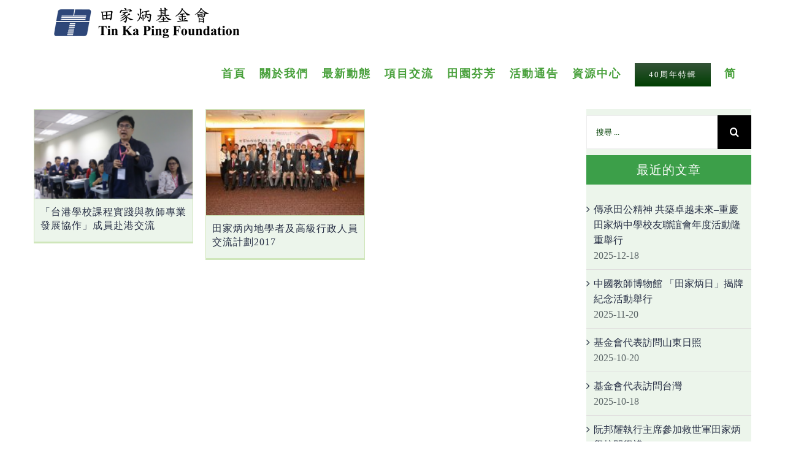

--- FILE ---
content_type: text/html; charset=utf-8
request_url: https://www.tinkaping.org/2017/11/30/?arcf=post:post+avada_portfolio
body_size: 56929
content:
<!DOCTYPE html>
<html class="" lang="zh-hant" prefix="og: http://ogp.me/ns# fb: http://ogp.me/ns/fb#">
<head>
	<meta http-equiv="X-UA-Compatible" content="IE=edge"/>
	<meta http-equiv="Content-Type" content="text/html; charset=utf-8"/>
	<meta name="viewport" content="width=device-width, initial-scale=1"/>
	<title>2017-11-30 &#8211; 田家炳基金會</title>
<link rel="alternate" hreflang="zh-hant" href="https://www.tinkaping.org"/>
<link rel="alternate" hreflang="zh-hans" href="https://www.tinkaping.org/?lang=zh-hans"/>
<link rel='dns-prefetch' href='//s.w.org'/>
<link rel="alternate" type="application/rss+xml" title="訂閱《田家炳基金會》&raquo; 資訊提供" href="https://www.tinkaping.org/feed/"/>
<link rel="alternate" type="application/rss+xml" title="訂閱《田家炳基金會》&raquo; 留言的資訊提供" href="https://www.tinkaping.org/comments/feed/"/>
<link rel="alternate" type="text/calendar" title="田家炳基金會 &raquo; iCal Feed" href="https://www.tinkaping.org/events/?ical=1"/>
					<link rel="shortcut icon" href="https://www.tinkaping.org/wp-content/uploads/2018/05/tkp2.ico" type="image/x-icon"/>
		
		
		
		
						<!-- This site uses the Google Analytics by ExactMetrics plugin v7.10.0 - Using Analytics tracking - https://www.exactmetrics.com/ -->
							<script src="//www.googletagmanager.com/gtag/js?id=UA-118264692-1" data-cfasync="false" data-wpfc-render="false" type="text/javascript" async></script>
			<script data-cfasync="false" data-wpfc-render="false" type="text/javascript">var em_version='7.10.0';var em_track_user=true;var em_no_track_reason='';var disableStrs=['ga-disable-UA-118264692-1',];function __gtagTrackerIsOptedOut(){for(var index=0;index<disableStrs.length;index++){if(document.cookie.indexOf(disableStrs[index]+'=true')>-1){return true;}}
return false;}
if(__gtagTrackerIsOptedOut()){for(var index=0;index<disableStrs.length;index++){window[disableStrs[index]]=true;}}
function __gtagTrackerOptout(){for(var index=0;index<disableStrs.length;index++){document.cookie=disableStrs[index]+'=true; expires=Thu, 31 Dec 2099 23:59:59 UTC; path=/';window[disableStrs[index]]=true;}}
if('undefined'===typeof gaOptout){function gaOptout(){__gtagTrackerOptout();}}
window.dataLayer=window.dataLayer||[];window.ExactMetricsDualTracker={helpers:{},trackers:{},};if(em_track_user){function __gtagDataLayer(){dataLayer.push(arguments);}
function __gtagTracker(type,name,parameters){if(!parameters){parameters={};}
if(parameters.send_to){__gtagDataLayer.apply(null,arguments);return;}
if(type==='event'){parameters.send_to=exactmetrics_frontend.ua;__gtagDataLayer(type,name,parameters);}else{__gtagDataLayer.apply(null,arguments);}}
__gtagTracker('js',new Date());__gtagTracker('set',{'developer_id.dNDMyYj':true,});__gtagTracker('config','UA-118264692-1',{"forceSSL":"true"});window.gtag=__gtagTracker;(function(){var noopfn=function(){return null;};var newtracker=function(){return new Tracker();};var Tracker=function(){return null;};var p=Tracker.prototype;p.get=noopfn;p.set=noopfn;p.send=function(){var args=Array.prototype.slice.call(arguments);args.unshift('send');__gaTracker.apply(null,args);};var __gaTracker=function(){var len=arguments.length;if(len===0){return;}
var f=arguments[len-1];if(typeof f!=='object'||f===null||typeof f.hitCallback!=='function'){if('send'===arguments[0]){var hitConverted,hitObject=false,action;if('event'===arguments[1]){if('undefined'!==typeof arguments[3]){hitObject={'eventAction':arguments[3],'eventCategory':arguments[2],'eventLabel':arguments[4],'value':arguments[5]?arguments[5]:1,}}}
if('pageview'===arguments[1]){if('undefined'!==typeof arguments[2]){hitObject={'eventAction':'page_view','page_path':arguments[2],}}}
if(typeof arguments[2]==='object'){hitObject=arguments[2];}
if(typeof arguments[5]==='object'){Object.assign(hitObject,arguments[5]);}
if('undefined'!==typeof arguments[1].hitType){hitObject=arguments[1];if('pageview'===hitObject.hitType){hitObject.eventAction='page_view';}}
if(hitObject){action='timing'===arguments[1].hitType?'timing_complete':hitObject.eventAction;hitConverted=mapArgs(hitObject);__gtagTracker('event',action,hitConverted);}}
return;}
function mapArgs(args){var arg,hit={};var gaMap={'eventCategory':'event_category','eventAction':'event_action','eventLabel':'event_label','eventValue':'event_value','nonInteraction':'non_interaction','timingCategory':'event_category','timingVar':'name','timingValue':'value','timingLabel':'event_label','page':'page_path','location':'page_location','title':'page_title',};for(arg in args){if(!(!args.hasOwnProperty(arg)||!gaMap.hasOwnProperty(arg))){hit[gaMap[arg]]=args[arg];}else{hit[arg]=args[arg];}}
return hit;}
try{f.hitCallback();}catch(ex){}};__gaTracker.create=newtracker;__gaTracker.getByName=newtracker;__gaTracker.getAll=function(){return[];};__gaTracker.remove=noopfn;__gaTracker.loaded=true;window['__gaTracker']=__gaTracker;})();}else{console.log("");(function(){function __gtagTracker(){return null;}
window['__gtagTracker']=__gtagTracker;window['gtag']=__gtagTracker;})();}</script>
				<!-- / Google Analytics by ExactMetrics -->
				<script type="text/javascript">window._wpemojiSettings={"baseUrl":"https:\/\/s.w.org\/images\/core\/emoji\/11\/72x72\/","ext":".png","svgUrl":"https:\/\/s.w.org\/images\/core\/emoji\/11\/svg\/","svgExt":".svg","source":{"concatemoji":"https:\/\/www.tinkaping.org\/wp-includes\/js\/wp-emoji-release.min.js?ver=4.9.26"}};!function(e,a,t){var n,r,o,i=a.createElement("canvas"),p=i.getContext&&i.getContext("2d");function s(e,t){var a=String.fromCharCode;p.clearRect(0,0,i.width,i.height),p.fillText(a.apply(this,e),0,0);e=i.toDataURL();return p.clearRect(0,0,i.width,i.height),p.fillText(a.apply(this,t),0,0),e===i.toDataURL()}function c(e){var t=a.createElement("script");t.src=e,t.defer=t.type="text/javascript",a.getElementsByTagName("head")[0].appendChild(t)}for(o=Array("flag","emoji"),t.supports={everything:!0,everythingExceptFlag:!0},r=0;r<o.length;r++)t.supports[o[r]]=function(e){if(!p||!p.fillText)return!1;switch(p.textBaseline="top",p.font="600 32px Arial",e){case"flag":return s([55356,56826,55356,56819],[55356,56826,8203,55356,56819])?!1:!s([55356,57332,56128,56423,56128,56418,56128,56421,56128,56430,56128,56423,56128,56447],[55356,57332,8203,56128,56423,8203,56128,56418,8203,56128,56421,8203,56128,56430,8203,56128,56423,8203,56128,56447]);case"emoji":return!s([55358,56760,9792,65039],[55358,56760,8203,9792,65039])}return!1}(o[r]),t.supports.everything=t.supports.everything&&t.supports[o[r]],"flag"!==o[r]&&(t.supports.everythingExceptFlag=t.supports.everythingExceptFlag&&t.supports[o[r]]);t.supports.everythingExceptFlag=t.supports.everythingExceptFlag&&!t.supports.flag,t.DOMReady=!1,t.readyCallback=function(){t.DOMReady=!0},t.supports.everything||(n=function(){t.readyCallback()},a.addEventListener?(a.addEventListener("DOMContentLoaded",n,!1),e.addEventListener("load",n,!1)):(e.attachEvent("onload",n),a.attachEvent("onreadystatechange",function(){"complete"===a.readyState&&t.readyCallback()})),(n=t.source||{}).concatemoji?c(n.concatemoji):n.wpemoji&&n.twemoji&&(c(n.twemoji),c(n.wpemoji)))}(window,document,window._wpemojiSettings);</script>
		<style type="text/css">img.wp-smiley,img.emoji{display:inline!important;border:none!important;box-shadow:none!important;height:1em!important;width:1em!important;margin:0 .07em!important;vertical-align:-.1em!important;background:none!important;padding:0!important}</style>
<link rel='stylesheet' id='formidable-css' href='https://www.tinkaping.org/wp-content/plugins/formidable/css/formidableforms.css?ver=526233' type='text/css' media='all'/>
<link rel='stylesheet' id='archives-cal-pastel-css' href='https://www.tinkaping.org/wp-content/plugins/archives-calendar-widget/themes/pastel.css?ver=1.0.12' type='text/css' media='all'/>
<link rel='stylesheet' id='contact-form-7-css' href='https://www.tinkaping.org/wp-content/plugins/contact-form-7/includes/css/styles.css?ver=5.0' type='text/css' media='all'/>
<link rel='stylesheet' id='font-awesome-css' href='https://www.tinkaping.org/wp-content/plugins/download-manager/assets/fontawesome/css/fontawesome.min.css?ver=4.9.26' type='text/css' media='all'/>
<link rel='stylesheet' id='wpdm-bootstrap-css' href='https://www.tinkaping.org/wp-content/plugins/download-manager/assets/bootstrap/css/bootstrap.css?ver=4.9.26' type='text/css' media='all'/>
<link rel='stylesheet' id='wpdm-front-css' href='https://www.tinkaping.org/wp-content/plugins/download-manager/assets/css/front.css?ver=4.9.26' type='text/css' media='all'/>
<link rel='stylesheet' id='rs-plugin-settings-css' href='https://www.tinkaping.org/wp-content/plugins/revslider/public/assets/css/settings.css?ver=5.4.7' type='text/css' media='all'/>
<style id='rs-plugin-settings-inline-css' type='text/css'>#rs-demo-id{}</style>
<link rel='stylesheet' id='wpdm-button-templates-css' href='https://www.tinkaping.org/wp-content/plugins/wpdm-button-templates/buttons.css?ver=4.9.26' type='text/css' media='all'/>
<link rel='stylesheet' id='wpdmpp-front-css' href='https://www.tinkaping.org/wp-content/plugins/wpdm-premium-packages/assets/css/wpdmpp.css?ver=4.9.26' type='text/css' media='all'/>
<link rel='stylesheet' id='tribe-accessibility-css-css' href='https://www.tinkaping.org/wp-content/plugins/the-events-calendar/common/src/resources/css/accessibility.min.css?ver=4.7.15' type='text/css' media='all'/>
<link rel='stylesheet' id='tribe-events-calendar-style-css' href='https://www.tinkaping.org/wp-content/plugins/the-events-calendar/src/resources/css/tribe-events-full.min.css?ver=4.6.18' type='text/css' media='all'/>
<link rel='stylesheet' id='tribe-events-calendar-mobile-style-css' href='https://www.tinkaping.org/wp-content/plugins/the-events-calendar/src/resources/css/tribe-events-full-mobile.min.css?ver=4.6.18' type='text/css' media='only screen and (max-width: 1024px)'/>
<link rel='stylesheet' id='wpml-legacy-horizontal-list-0-css' href='https://www.tinkaping.org/wp-content/plugins/sitepress-multilingual-cms/templates/language-switchers/legacy-list-horizontal/style.css?ver=1' type='text/css' media='all'/>
<link rel='stylesheet' id='wpml-menu-item-0-css' href='https://www.tinkaping.org/wp-content/plugins/sitepress-multilingual-cms/templates/language-switchers/menu-item/style.css?ver=1' type='text/css' media='all'/>
<link rel='stylesheet' id='fusion-core-style-css' href='https://www.tinkaping.org/wp-content/plugins/fusion-core/css/style.min.css?ver=4.9.26' type='text/css' media='all'/>
<link rel='stylesheet' id='wpml-cms-nav-css-css' href='https://www.tinkaping.org/wp-content/plugins/wpml-cms-nav/res/css/navigation.css?ver=1.4.21' type='text/css' media='all'/>
<link rel='stylesheet' id='cms-navigation-style-base-css' href='https://www.tinkaping.org/wp-content/plugins/wpml-cms-nav/res/css/cms-navigation-base.css?ver=1.4.21' type='text/css' media='screen'/>
<link rel='stylesheet' id='cms-navigation-style-css' href='https://www.tinkaping.org/wp-content/plugins/wpml-cms-nav/res/css/cms-navigation.css?ver=1.4.21' type='text/css' media='screen'/>
<link rel='stylesheet' id='avada-stylesheet-css' href='https://www.tinkaping.org/wp-content/themes/Avada/assets/css/style.min.css?ver=5.4' type='text/css' media='all'/>
<link rel='stylesheet' id='fusion-font-awesome-css' href='https://www.tinkaping.org/wp-content/themes/Avada/includes/lib/assets/fonts/fontawesome/font-awesome.css?ver=5.4' type='text/css' media='all'/>
<!--[if lte IE 9]>
<link rel='stylesheet' id='avada-IE-fontawesome-css'  href='https://www.tinkaping.org/wp-content/themes/Avada/includes/lib/assets/fonts/fontawesome/font-awesome.css?ver=5.4' type='text/css' media='all' />
<![endif]-->
<!--[if IE]>
<link rel='stylesheet' id='avada-IE-css'  href='https://www.tinkaping.org/wp-content/themes/Avada/assets/css/ie.css?ver=5.4' type='text/css' media='all' />
<![endif]-->
<link rel='stylesheet' id='fusion-builder-shortcodes-css' href='https://www.tinkaping.org/wp-content/plugins/fusion-builder/css/fusion-shortcodes.css?ver=1.4' type='text/css' media='all'/>
<link rel='stylesheet' id='fusion-builder-animations-css' href='https://www.tinkaping.org/wp-content/plugins/fusion-builder/assets/css/animations.css?ver=1.4' type='text/css' media='all'/>
<link rel='stylesheet' id='fusion-builder-ilightbox-css' href='https://www.tinkaping.org/wp-content/plugins/fusion-builder/assets/css/ilightbox.css?ver=1.4' type='text/css' media='all'/>
<link rel='stylesheet' id='fancybox-css' href='https://www.tinkaping.org/wp-content/plugins/easy-fancybox/fancybox/1.5.4/jquery.fancybox.min.css?ver=4.9.26' type='text/css' media='screen'/>
<link rel='stylesheet' id='apexnb-font-awesome-css' href='https://www.tinkaping.org/wp-content/plugins/apex-notification-bar-lite/css/font-awesome/font-awesome.css?ver=4.9.26' type='text/css' media='all'/>
<link rel='stylesheet' id='apexnb-frontend-style-css' href='https://www.tinkaping.org/wp-content/plugins/apex-notification-bar-lite/css/frontend/frontend.css?ver=4.9.26' type='text/css' media='all'/>
<link rel='stylesheet' id='apexnb-responsive-stylesheet-css' href='https://www.tinkaping.org/wp-content/plugins/apex-notification-bar-lite/css/frontend/responsive.css?ver=4.9.26' type='text/css' media='all'/>
<link rel='stylesheet' id='apexnb-frontend-bxslider-style-css' href='https://www.tinkaping.org/wp-content/plugins/apex-notification-bar-lite/css/frontend/jquery.bxslider.css?ver=4.9.26' type='text/css' media='all'/>
<link rel='stylesheet' id='apexnb-lightbox-style-css' href='https://www.tinkaping.org/wp-content/plugins/apex-notification-bar-lite/css/frontend/prettyPhoto.css?ver=2.0.1' type='text/css' media='all'/>
<link rel='stylesheet' id='apexnb-frontend-scroller-style-css' href='https://www.tinkaping.org/wp-content/plugins/apex-notification-bar-lite/css/frontend/scroll-style.css?ver=4.9.26' type='text/css' media='all'/>
<script type='text/javascript' src='https://www.tinkaping.org/wp-content/plugins/google-analytics-dashboard-for-wp/assets/js/frontend-gtag.min.js?ver=7.10.0'></script>
<script data-cfasync="false" data-wpfc-render="false" type="text/javascript" id='exactmetrics-frontend-script-js-extra'>//<![CDATA[
var exactmetrics_frontend={"js_events_tracking":"true","download_extensions":"zip,mp3,mpeg,pdf,docx,pptx,xlsx,rar","inbound_paths":"[{\"path\":\"\\\/go\\\/\",\"label\":\"affiliate\"},{\"path\":\"\\\/recommend\\\/\",\"label\":\"affiliate\"}]","home_url":"https:\/\/www.tinkaping.org","hash_tracking":"false","ua":"UA-118264692-1","v4_id":""};
//]]></script>
<script type='text/javascript' src='https://www.tinkaping.org/wp-includes/js/jquery/jquery.js?ver=1.12.4'></script>
<script type='text/javascript' src='https://www.tinkaping.org/wp-includes/js/jquery/jquery-migrate.min.js?ver=1.4.1'></script>
<script type='text/javascript' src='https://www.tinkaping.org/wp-content/plugins/archives-calendar-widget/admin/js/jquery.arcw-init.js?ver=1.0.12'></script>
<script type='text/javascript' src='https://www.tinkaping.org/wp-includes/js/jquery/jquery.form.min.js?ver=4.2.1'></script>
<script type='text/javascript' src='https://www.tinkaping.org/wp-content/plugins/download-manager/assets/bootstrap/js/bootstrap.min.js?ver=4.9.26'></script>
<script type='text/javascript' src='https://www.tinkaping.org/wp-content/plugins/download-manager/assets/js/front.js?ver=4.9.26'></script>
<script type='text/javascript' src='https://www.tinkaping.org/wp-content/plugins/download-manager/assets/js/chosen.jquery.min.js?ver=4.9.26'></script>
<script type='text/javascript' src='https://www.tinkaping.org/wp-content/plugins/revslider/public/assets/js/jquery.themepunch.tools.min.js?ver=5.4.7'></script>
<script type='text/javascript' src='https://www.tinkaping.org/wp-content/plugins/revslider/public/assets/js/jquery.themepunch.revolution.min.js?ver=5.4.7'></script>
<script type='text/javascript' src='https://www.tinkaping.org/wp-content/plugins/wpdm-premium-packages/assets/js/wpdmpp-front.js?ver=4.9.26'></script>
<script type='text/javascript' src='https://www.tinkaping.org/wp-content/plugins/apex-notification-bar-lite/js/frontend/jquery.bxSlider.js?ver=4.1.2'></script>
<script type='text/javascript' src='https://www.tinkaping.org/wp-content/plugins/apex-notification-bar-lite/js/frontend/jquery.prettyPhoto.js?ver=2.0.1'></script>
<script type='text/javascript' src='https://www.tinkaping.org/wp-content/plugins/apex-notification-bar-lite/js/frontend/jquery.scroller.js?ver=2'></script>
<script type='text/javascript' src='https://www.tinkaping.org/wp-content/plugins/apex-notification-bar-lite/js/frontend/jquery.actual.js?ver=2.0.1'></script>
<script type='text/javascript'>//<![CDATA[
var apexnblite_script_variable={"success_note":"Thank you for subscribing us.","but_email_error_msg":"Please enter a valid email address.","already_subs":"You have already subscribed.","sending_fail":"Confirmation sending fail.","check_to_conform":"Please check your mail to confirm.","ajax_url":"https:\/\/www.tinkaping.org\/wp-admin\/admin-ajax.php","ajax_nonce":"4fcddc42ae"};
//]]></script>
<script type='text/javascript' src='https://www.tinkaping.org/wp-content/plugins/apex-notification-bar-lite/js/frontend/frontend.js?ver=2.0.1'></script>
<meta name="generator" content="WordPress Download Manager 2.9.77"/>
<link rel='https://api.w.org/' href='https://www.tinkaping.org/wp-json/'/>
<link rel="EditURI" type="application/rsd+xml" title="RSD" href="https://www.tinkaping.org/xmlrpc.php?rsd"/>
<link rel="wlwmanifest" type="application/wlwmanifest+xml" href="https://www.tinkaping.org/wp-includes/wlwmanifest.xml"/> 
<meta name="generator" content="WPML ver:3.8.4 stt:60,62,1;"/>

        <script>var wpdm_site_url='https://www.tinkaping.org/';var wpdm_home_url='https://www.tinkaping.org/';var ajax_url='https://www.tinkaping.org/wp-admin/admin-ajax.php';var wpdm_ajax_url='https://www.tinkaping.org/wp-admin/admin-ajax.php';var wpdm_ajax_popup='0';</script>


            <script>var wpdmpp_base_url='https://www.tinkaping.org/wp-content/plugins/wpdm-premium-packages/';var wpdmpp_currency_sign='$';var wpdmpp_csign_before='$';var wpdmpp_csign_after='';var wpdmpp_currency_code='USD';var wpdmpp_cart_url='https://www.tinkaping.org/?page_id=16588&savedcart=';var wpdmpp_txt={"pay_now":"Pay Now"};</script>
    <style>p.wpdmpp-notice{margin:5px}</style>
    <meta name="tec-api-version" content="v1"><meta name="tec-api-origin" content="https://www.tinkaping.org"><link rel="https://theeventscalendar.com/" href="https://www.tinkaping.org/wp-json/tribe/events/v1/"/><meta name="generator" content="Powered by Slider Revolution 5.4.7 - responsive, Mobile-Friendly Slider Plugin for WordPress with comfortable drag and drop interface."/>
		<script type="text/javascript">function setREVStartSize(e){document.addEventListener("DOMContentLoaded",function(){try{e.c=jQuery(e.c);var i=jQuery(window).width(),t=9999,r=0,n=0,l=0,f=0,s=0,h=0;if(e.responsiveLevels&&(jQuery.each(e.responsiveLevels,function(e,f){f>i&&(t=r=f,l=e),i>f&&f>r&&(r=f,n=e)}),t>r&&(l=n)),f=e.gridheight[l]||e.gridheight[0]||e.gridheight,s=e.gridwidth[l]||e.gridwidth[0]||e.gridwidth,h=i/s,h=h>1?1:h,f=Math.round(h*f),"fullscreen"==e.sliderLayout){var u=(e.c.width(),jQuery(window).height());if(void 0!=e.fullScreenOffsetContainer){var c=e.fullScreenOffsetContainer.split(",");if(c)jQuery.each(c,function(e,i){u=jQuery(i).length>0?u-jQuery(i).outerHeight(!0):u}),e.fullScreenOffset.split("%").length>1&&void 0!=e.fullScreenOffset&&e.fullScreenOffset.length>0?u-=jQuery(window).height()*parseInt(e.fullScreenOffset,0)/100:void 0!=e.fullScreenOffset&&e.fullScreenOffset.length>0&&(u-=parseInt(e.fullScreenOffset,0))}f=u}else void 0!=e.minHeight&&f<e.minHeight&&(f=e.minHeight);e.c.closest(".rev_slider_wrapper").css({height:f})}catch(d){console.log("Failure at Presize of Slider:"+d)}});};</script>
<style id="fusion-stylesheet-inline-css" type="text/css">@font-face {
  font-family: 'Montserrat';
  font-style: normal;
  font-weight: 400;
  src: url(//fonts.gstatic.com/s/montserrat/v31/JTUHjIg1_i6t8kCHKm4532VJOt5-QNFgpCtr6Hw5aX8.ttf) format('truetype');
}
@font-face {
  font-family: 'PT Sans';
  font-style: normal;
  font-weight: 400;
  src: url(//fonts.gstatic.com/s/ptsans/v18/jizaRExUiTo99u79D0KEwA.ttf) format('truetype');
}
@font-face {
  font-family: 'Raleway';
  font-style: italic;
  font-weight: 400;
  src: url(//fonts.gstatic.com/s/raleway/v37/1Pt_g8zYS_SKggPNyCgSQamb1W0lwk4S4WjMDrMfJQ.ttf) format('truetype');
}
@font-face {
  font-family: 'Raleway';
  font-style: italic;
  font-weight: 700;
  src: url(//fonts.gstatic.com/s/raleway/v37/1Pt_g8zYS_SKggPNyCgSQamb1W0lwk4S4Y_LDrMfJQ.ttf) format('truetype');
}
@font-face {
  font-family: 'Raleway';
  font-style: normal;
  font-weight: 400;
  src: url(//fonts.gstatic.com/s/raleway/v37/1Ptxg8zYS_SKggPN4iEgvnHyvveLxVvaorCIPrQ.ttf) format('truetype');
}
@font-face {
  font-family: 'Raleway';
  font-style: normal;
  font-weight: 700;
  src: url(//fonts.gstatic.com/s/raleway/v37/1Ptxg8zYS_SKggPN4iEgvnHyvveLxVs9pbCIPrQ.ttf) format('truetype');
}
/********* Compiled on 2026-01-21T22:38:53+00:00 - Do not edit *********/
@font-face{font-family:fontawesome;src:;font-weight: normal;font-style: normal;}.Avada_54{color:green;}body,html,html body.custom-background{background-color:#ffffff;}#main,.fusion-footer-copyright-area,.fusion-footer-widget-area,.fusion-page-title-bar,.fusion-secondary-header,.fusion-sliding-bar-position-bottom .fusion-sliding-bar,.fusion-sliding-bar-position-top .fusion-sliding-bar,.header-v4 #small-nav,.header-v5 #small-nav,.sticky-header .sticky-shadow,.tfs-slider .slide-content-container{padding-left:30px;padding-right:30px;}.width-100 .fusion-fullwidth{margin-left:-30px;margin-right:-30px;}a:hover{color:#48a03b;}#main .about-author .title a:hover,#main .post h2 a:hover,#tribe-events .tribe-events-list .tribe-event-featured a:active,#tribe-events .tribe-events-list .tribe-event-featured a:hover,#tribe-events-content .tribe-events-sub-nav li a:hover,#tribe_events_filters_wrapper .tribe_events_slider_val,#wrapper .fusion-vertical-menu-widget .menu li.current-menu-item > a,#wrapper .fusion-vertical-menu-widget .menu li.current_page_ancestor > a,#wrapper .fusion-widget-area .current-menu-item > a,#wrapper .fusion-widget-area .current-menu-item > a:before,#wrapper .fusion-widget-area .current_page_item > a,#wrapper .fusion-widget-area .current_page_item > a:before,#wrapper .jtwt .jtwt_tweet a:hover,.content-box-percentage,.event-is-recurring:hover,.fusion-content-widget-area .widget .recentcomments:hover:before,.fusion-content-widget-area .widget li a:hover,.fusion-content-widget-area .widget li a:hover:before,.fusion-content-widget-area .widget_archive li a:hover:before,.fusion-content-widget-area .widget_categories li a:hover,.fusion-content-widget-area .widget_categories li a:hover:before,.fusion-content-widget-area .widget_links li a:hover:before,.fusion-content-widget-area .widget_nav_menu li a:hover:before,.fusion-content-widget-area .widget_pages li a:hover:before,.fusion-content-widget-area .widget_recent_entries li a:hover:before,.fusion-copyright-notice a:hover,.fusion-date-and-formats .fusion-format-box i,.fusion-footer-widget-area a:hover,.fusion-read-more:hover:after,.more a:hover:after,.pagination-next:hover:after,.pagination-prev:hover:before,.price > .amount,.price ins .amount,.project-content .project-info .project-info-box a:hover,.side-nav .arrow:hover:after,.side-nav li.current_page_ancestor > a,.side-nav ul > li.current_page_item > a,.single-navigation a[rel=next]:hover:after,.single-navigation a[rel=prev]:hover:before,.star-rating span:before,.star-rating:before,.tribe-event-featured .recurringinfo .event-is-recurring:hover,.tribe-events-gmap:hover:after,.tribe-events-gmap:hover:before,.tribe-events-nav-next a:hover:before, .tribe-events-nav-next a:hover:after,.tribe-events-nav-previous a:hover:before, .tribe-events-nav-previous a:hover:after,.tribe-events-tickets .tickets_price .amount,.tribe-mini-calendar-event .list-date .list-dayname,h5.toggle:hover a{color:#48a03b;}.star-rating span:before,.star-rating:before{color:#48a03b;}#nav ul li > a:hover,#sticky-nav ul li > a:hover,#wrapper .fusion-tabs-widget .tab-holder .tabs li.active a,#wrapper .post-content blockquote,.comment-text blockquote,.fusion-hide-pagination-text .pagination-next:hover,.fusion-hide-pagination-text .pagination-prev:hover,.pagination .current,.pagination a.inactive:hover,.progress-bar-content,.tagcloud a:hover{border-color:#48a03b;}#wrapper .side-nav li.current_page_item a{border-right-color:#48a03b;border-left-color:#48a03b;}#wrapper .fusion-vertical-menu-widget .menu li.current_page_item > a{border-right-color:#48a03b;border-left-color:#48a03b;}#toTop:hover,#tribe-events-content .tribe-events-tooltip h4,#tribe-events-content table.tribe-events-calendar .type-tribe_events.tribe-event-featured,#wrapper .search-table .search-button input[type="submit"]:hover,.circle-yes ul li:before,.fusion-date-and-formats .fusion-date-box,.pagination .current,.progress-bar-content,.table-2 table thead,.tagcloud a:hover,.tribe-events-calendar thead th,.tribe-events-list-separator-month,.tribe-grid-allday .tribe-event-featured.tribe-events-week-allday-single,.tribe-grid-allday .tribe-event-featured.tribe-events-week-allday-single:hover,.tribe-grid-allday .tribe-event-featured.tribe-events-week-hourly-single,.tribe-grid-allday .tribe-event-featured.tribe-events-week-hourly-single:hover,.tribe-grid-body .tribe-event-featured.tribe-events-week-allday-single,.tribe-grid-body .tribe-event-featured.tribe-events-week-allday-single:hover,.tribe-grid-body .tribe-event-featured.tribe-events-week-hourly-single,.tribe-grid-body .tribe-event-featured.tribe-events-week-hourly-single:hover,.tribe-mini-calendar-event .list-date,body #wrapper #tribe-events-content .tribe-events-calendar .mobile-active:hover,body #wrapper #tribe-events-content .tribe-events-calendar td.tribe-events-present.mobile-active:hover,body #wrapper .tribe-events-calendar .mobile-active div[id*=tribe-events-daynum-],body #wrapper .tribe-events-calendar td.tribe-events-present div[id*=tribe-events-daynum-],body #wrapper .tribe-events-calendar td.tribe-events-present div[id*=tribe-events-daynum-]>a,ul.arrow li:before,ul.circle-yes li:before{background-color:#48a03b;}.tribe-grid-allday .tribe-event-featured.tribe-events-week-allday-single,.tribe-grid-allday .tribe-event-featured.tribe-events-week-hourly-single,.tribe-grid-body .tribe-event-featured.tribe-events-week-allday-single,.tribe-grid-body .tribe-event-featured.tribe-events-week-hourly-single{border-color:#48a03b;}#fusion-gmap-container,#main,#sliders-container,#wrapper,.fusion-separator .icon-wrapper,body,html{background-color:#ffffff;}.fusion-footer-widget-area{background-color:#ffffff;border-color:#e9eaee;border-top-width:0px;padding-top:40px;padding-bottom:40px;}#wrapper .fusion-footer-widget-area .fusion-tabs-widget .tab-holder .tabs li{border-color:#ffffff;}.fusion-footer-copyright-area{background-color:#f5f5f5;border-color:#4b4c4d;border-top-width:0px;padding-top:20px;padding-bottom:20px;}.fusion-copyright-notice{color:#b2b7b8;font-size:10px;}.fusion-copyright-notice a{color:#b2b7b8;}.fusion-footer-copyright-area a:hover{color:#8bc34a;}.fusion-image-wrapper .fusion-rollover{background-image:linear-gradient(top, rgba(139,195,74,0.4) 0%, rgba(139,195,74,0.8) 100%);background-image:-webkit-gradient(linear, left top, left bottom, color-stop(0, rgba(139,195,74,0.4)), color-stop(1, rgba(139,195,74,0.8)));background-image:filter: progid:DXImageTransform.Microsoft.gradient(startColorstr=#8bc34a, endColorstr=#8bc34a), progid: DXImageTransform.Microsoft.Alpha(Opacity=0);background-image:-webkit-linear-gradient(top, rgba(139,195,74,0.4) 0%, rgba(139,195,74,0.8) 100%);background-image:-moz-linear-gradient(top, rgba(139,195,74,0.4) 0%, rgba(139,195,74,0.8) 100%);background-image:-ms-linear-gradient(top, rgba(139,195,74,0.4) 0%, rgba(139,195,74,0.8) 100%);background-image:-o-linear-gradient(top, rgba(139,195,74,0.4) 0%, rgba(139,195,74,0.8) 100%);transform:translateY(-100%);-webkit-transform:translateY(-100%);-moz-transform:translateY(-100%);-ms-transform:translateY(-100%);-o-transform:translateY(-100%);}.no-cssgradients .fusion-image-wrapper .fusion-rollover{background:#8bc34a;}.fusion-image-wrapper:hover .fusion-rollover{filter:progid:DXImageTransform.Microsoft.gradient(startColorstr=#8bc34a, endColorstr=#8bc34a), progid: DXImageTransform.Microsoft.Alpha(Opacity=100);transform:translateY(0%);-webkit-transform:translateY(0%);-moz-transform:translateY(0%);-ms-transform:translateY(0%);-o-transform:translateY(0%);}.fusion-image-wrapper .fusion-rollover .fusion-rollover-gallery,.fusion-image-wrapper .fusion-rollover .fusion-rollover-link{background-color:transparent;width:calc(20px * 1.5);height:calc(20px * 1.5);background:none;}.fusion-image-wrapper .fusion-rollover .fusion-rollover-content .fusion-product-buttons a:before,.fusion-image-wrapper .fusion-rollover .fusion-rollover-content .fusion-rollover-categories,.fusion-image-wrapper .fusion-rollover .fusion-rollover-content .fusion-rollover-categories a,.fusion-image-wrapper .fusion-rollover .fusion-rollover-content .fusion-rollover-title a,.fusion-image-wrapper .fusion-rollover .fusion-rollover-content .price *,.fusion-image-wrapper .fusion-rollover .fusion-rollover-content a,.fusion-rollover .fusion-rollover-content .fusion-rollover-title{color:#ffffff;}.fusion-page-title-bar{border-color:rgba(210,211,212,0);border:none;background-color:rgba(246,246,246,0);background-size:cover;height:87px;-webkit-background-size:cover;-moz-background-size:cover;-ms-background-size:cover;-o-background-size:cover;}#slidingbar-area .widget-title,#slidingbar-area h3,.fusion-footer-widget-area .widget-title,.fusion-footer-widget-area h3{font-family:'Montserrat';font-size:13px;font-weight:400;line-height:1.5;letter-spacing:0px;}.fusion-footer-copyright-area > .fusion-row,.fusion-footer-widget-area > .fusion-row{padding-left:0px;padding-right:0px;}.layout-wide-mode .fusion-footer-copyright-area > .fusion-row,.layout-wide-mode .fusion-footer-widget-area > .fusion-row{max-width:100% !important;}.tribe-events-single .related-posts .fusion-title .title-sep{border-color:#e0dede;}#nav ul li ul li a,#reviews #comments > h2,#sticky-nav ul li ul li a,#wrapper #nav ul li ul li > a,#wrapper #sticky-nav ul li ul li > a,.avada-container h3,.comment-form input[type="submit"],.ei-title h3,.fusion-blog-shortcode .fusion-timeline-date,.fusion-image-wrapper .fusion-rollover .fusion-rollover-content .fusion-rollover-categories,.fusion-image-wrapper .fusion-rollover .fusion-rollover-content .fusion-rollover-title,.fusion-image-wrapper .fusion-rollover .fusion-rollover-content .price,.fusion-image-wrapper .fusion-rollover .fusion-rollover-content a,.fusion-load-more-button,.fusion-main-menu .sub-menu,.fusion-main-menu .sub-menu li a,.fusion-megamenu-widgets-container,.fusion-megamenu-wrapper .fusion-megamenu-submenu > a:hover,.fusion-megamenu-wrapper li .fusion-megamenu-title-disabled,.fusion-page-title-bar h3,.gform_page_footer input[type=button],.meta .fusion-date,.more,.post-content blockquote,.review blockquote div strong,.review blockquote q,.ticket-selector-submit-btn[type=submit],.wpcf7-form input[type="submit"],body{font-family:'Raleway';font-weight:400;letter-spacing:0px;}#nav ul li ul li a,#reviews #comments > h2,#side-header .fusion-contact-info,#side-header .header-social .top-menu,#sticky-nav ul li ul li a,#wrapper #nav ul li ul li > a,#wrapper #sticky-nav ul li ul li > a,.avada-container h3,.comment-form input[type="submit"],.ei-title h3,.fusion-accordian .panel-body,.fusion-image-wrapper .fusion-rollover .fusion-rollover-content .fusion-rollover-categories,.fusion-image-wrapper .fusion-rollover .fusion-rollover-content .fusion-rollover-title,.fusion-image-wrapper .fusion-rollover .fusion-rollover-content .price,.fusion-image-wrapper .fusion-rollover .fusion-rollover-content a,.fusion-main-menu .sub-menu,.fusion-main-menu .sub-menu li a,.fusion-megamenu-widgets-container,.fusion-megamenu-wrapper .fusion-megamenu-submenu > a:hover,.fusion-megamenu-wrapper li .fusion-megamenu-title-disabled,.fusion-page-title-bar h3,.gform_page_footer input[type=button],.meta .fusion-date,.more,.post-content blockquote,.review blockquote div strong,.review blockquote q,.ticket-selector-submit-btn[type=submit],body{line-height:1.6;}#slidingbar-area .slide-excerpt h2,#slidingbar-area ul,.counter-box-content,.fusion-alert,.fusion-blog-layout-timeline .fusion-timeline-date,.fusion-footer-widget-area .slide-excerpt h2,.fusion-footer-widget-area ul,.fusion-progressbar .progress-title,.fusion-tabs-widget .tab-holder .news-list li .post-holder .meta,.fusion-tabs-widget .tab-holder .news-list li .post-holder a,.gform_wrapper .gfield_description,.gform_wrapper label,.jtwt .jtwt_tweet,.post-content blockquote,.project-content .project-info h4,.review blockquote q,.sidebar .jtwt .jtwt_tweet,.sidebar .slide-excerpt h2,.tribe-events-loop .tribe-events-event-meta,body{font-size:16px;}#reviews #comments > h2,#wrapper .fusion-tabs-widget .tab-holder .news-list li .post-holder .meta,#wrapper .meta,.fusion-blog-timeline-layout .fusion-timeline-date,.fusion-main-menu .fusion-custom-menu-item-contents,.fusion-rollover .price .amount,.post .post-content,.post-content blockquote,.project-content .project-info h4,.review blockquote div,.search input,.sidebar .fusion-tabs-widget .tab-holder .tabs li a,.sidebar .jtwt,.sidebar .widget .recentcomments,.sidebar .widget_archive li,.sidebar .widget_categories li,.sidebar .widget_layered_nav li,.sidebar .widget_links li,.sidebar .widget_meta li,.sidebar .widget_nav_menu li,.sidebar .widget_pages li,.sidebar .widget_product_categories li,.sidebar .widget_recent_entries li,.title-row,body,body .sidebar .fusion-tabs-widget .tab-holder .tabs li a{color:#5c6668;}.fusion-page-title-bar .fusion-breadcrumbs,.fusion-page-title-bar .fusion-breadcrumbs li,.fusion-page-title-bar .fusion-breadcrumbs li a{font-size:10px;}#wrapper .side-nav li a{font-size:16px;}.sidebar .widget h4{font-size:20px;}.fusion-main-menu > ul > li > a,.fusion-vertical-menu-widget ul.menu li a,.side-nav li a{font-family:Arial, Helvetica, sans-serif;font-size:18px;font-weight:700;letter-spacing:2px;}.fusion-flyout-cart-wrapper .fusion-widget-cart-number,.fusion-main-menu-cart .fusion-widget-cart-number{font-family:Arial, Helvetica, sans-serif;}.fusion-menu-highlight-label{border-radius:0px;-webkit-border-radius:0px;}.single-tribe_events .sidebar .tribe-events-single-section-title,.single-tribe_events .sidebar .tribe-events-tickets-title,.single-tribe_events .sidebar .widget h4{font-size:17px;}.single-tribe_events .sidebar,.single-tribe_events .tribe-events-event-meta{font-size:14px;}#slidingbar-area .widget-title,#slidingbar-area h3{font-size:13px;line-height:13px;}#main .fusion-row,#slidingbar-area .fusion-row,.fusion-footer-copyright-area .fusion-row,.fusion-footer-widget-area .fusion-row,.fusion-page-title-row,.tfs-slider .slide-content-container .slide-content{max-width:1170px;}#wrapper #main .fusion-portfolio-content > h2.fusion-post-title,#wrapper #main .fusion-post-content > .blog-shortcode-post-title,#wrapper #main .fusion-post-content > h2.fusion-post-title,#wrapper #main .post > .fusion-post-title-meta-wrap > h2.fusion-post-title,#wrapper #main .post > h2.fusion-post-title,#wrapper .fusion-events-shortcode .fusion-events-meta h2{font-size:16px;line-height:22px;}#wrapper #main #comments .fusion-title h3,#wrapper #main #respond .fusion-title h3,#wrapper #main .about-author .fusion-title h3,#wrapper #main .related-posts .fusion-title h3,#wrapper #main .related.products .fusion-title h3{font-size:15px;}.ei-title h2{font-size:42px;color:#333333;}.ei-title h3{font-size:20px;color:#747474;}#wrapper .fusion-events-shortcode .fusion-events-meta h4,.fusion-carousel-meta,.fusion-image-wrapper .fusion-rollover .fusion-rollover-content .fusion-rollover-categories,.fusion-image-wrapper .fusion-rollover .fusion-rollover-content .fusion-rollover-categories a,.fusion-recent-posts .columns .column .meta,.fusion-single-line-meta{font-size:14px;}.fusion-carousel-meta,.fusion-meta,.fusion-meta-info,.fusion-recent-posts .columns .column .meta,.post .single-line-meta{font-size:14px;}.fusion-image-wrapper .fusion-rollover .fusion-rollover-content .fusion-product-buttons a,.fusion-rollover-linebreak,.product-buttons a{font-size:;}.fusion-image-wrapper .fusion-rollover .fusion-rollover-content .fusion-product-buttons a,.product-buttons a{padding-left:calc( + 2px);}.fusion-image-wrapper .fusion-rollover .fusion-rollover-content .fusion-product-buttons a:before,.product-buttons a:before{margin-left:calc(- - 2px);}.page-links,.pagination,.pagination .pagination-next,.pagination .pagination-prev{font-size:16px;}.fusion-page-title-bar h1,.fusion-page-title-bar h3{color:#ffffff;}#main .post h2 a,#tribe-events .tribe-events-list .tribe-event-featured a,#tribe-events-content .tribe-events-sub-nav li a,.about-author .title a,.event-is-recurring,.fusion-content-widget-area .widget .recentcomments,.fusion-content-widget-area .widget li a,.fusion-content-widget-area .widget_categories li,.fusion-load-more-button,.fusion-rollover a,.project-content .project-info .project-info-box a,.shop_attributes tr th,.single-navigation a[rel="next"]:after,.single-navigation a[rel="prev"]:before,.tribe-event-featured .recurringinfo .event-is-recurring,body a,body a:after,body a:before{color:#262e44;}.single-tribe_events .fusion-content-widget-area .widget li a,.single-tribe_events .fusion-content-widget-area .widget li a:after,.single-tribe_events .fusion-content-widget-area .widget li a:before,.single-tribe_events .sidebar a,.single-tribe_events .sidebar a:after,.single-tribe_events .sidebar a:before{color:#333333;}.single-tribe_events .fusion-content-widget-area .widget li a:hover,.single-tribe_events .fusion-content-widget-area .widget li a:hover:after,.single-tribe_events .fusion-content-widget-area .widget li a:hover:before,.single-tribe_events .sidebar a:hover,.single-tribe_events .sidebar a:hover:after,.single-tribe_events .sidebar a:hover:before{color:#48a03b;}.fusion-page-title-bar .fusion-breadcrumbs,.fusion-page-title-bar .fusion-breadcrumbs a{color:#333333;}#slidingbar-area .fusion-title > *,#slidingbar-area .widget-title,#slidingbar-area h3{color:#dddddd;}.sidebar .widget .heading h4,.sidebar .widget h4{color:#ffffff;}.single-tribe_events .sidebar .tribe-events-single-section-title,.single-tribe_events .sidebar .tribe-events-tickets-title,.single-tribe_events .sidebar .widget .heading h4,.single-tribe_events .sidebar .widget h4{color:#333333;}.single-tribe_events .sidebar{color:#747474;}.single-tribe_events #wrapper .fusion-tabs-widget .tab-holder,.single-tribe_events .fusion-content-widget-area .widget .recentcomments,.single-tribe_events .fusion-content-widget-area .widget li a,.single-tribe_events .fusion-content-widget-area .widget_archive li,.single-tribe_events .fusion-content-widget-area .widget_categories li,.single-tribe_events .fusion-content-widget-area .widget_links li,.single-tribe_events .fusion-content-widget-area .widget_meta li,.single-tribe_events .fusion-content-widget-area .widget_nav_menu li,.single-tribe_events .fusion-content-widget-area .widget_pages li,.single-tribe_events .fusion-content-widget-area .widget_recent_entries li,.single-tribe_events .sidebar .tagcloud a,.single-tribe_events .sidebar .tribe-events-list-widget ol li,.single-tribe_events .sidebar .tribe-events-meta-group dd,.single-tribe_events .sidebar .tribe-events-tickets td,.single-tribe_events .sidebar .tribe-events-venue-widget li,.single-tribe_events .sidebar .tribe-mini-calendar-event{border-color:#e8e8e8;}.sidebar .widget .heading .widget-title,.sidebar .widget .widget-title{background-color:#3c9f49;padding:9px 15px;}.single-tribe_events .sidebar .tribe-events-single-section-title,.single-tribe_events .sidebar .tribe-events-tickets-title,.single-tribe_events .sidebar .widget .heading .widget-title,.single-tribe_events .sidebar .widget .widget-title{background-color:#8bc34a;padding:9px 15px;}.fusion-footer-widget-area .widget-title,.fusion-footer-widget-area h3,.fusion-footer-widget-column .product-title{color:#b2b7b8;}.fusion-footer-widget-area,.fusion-footer-widget-area .jtwt,.fusion-footer-widget-area .jtwt .jtwt_tweet,.fusion-footer-widget-area .widget li.recentcomments,.fusion-footer-widget-area .widget_archive li,.fusion-footer-widget-area .widget_categories li,.fusion-footer-widget-area .widget_layered_nav li,.fusion-footer-widget-area .widget_links li,.fusion-footer-widget-area .widget_meta li,.fusion-footer-widget-area .widget_nav_menu li,.fusion-footer-widget-area .widget_pages li,.fusion-footer-widget-area .widget_product_categories li,.fusion-footer-widget-area .widget_recent_entries li,.fusion-footer-widget-area article.col{color:#b2b7b8;}#wrapper .fusion-footer-widget-area .fusion-tabs-widget .tab-holder .tabs li a,.fusion-footer-widget-area .fusion-accordian .panel-title a,.fusion-footer-widget-area .fusion-tabs-widget .tab-holder .news-list li .post-holder a,.fusion-footer-widget-area .jtwt .jtwt_tweet a,.fusion-footer-widget-area .widget li a:before,.fusion-footer-widget-area a{color:#bfbfbf;}#wrapper .fusion-footer-widget-area .jtwt .jtwt_tweet a:hover,.fusion-footer-widget-area .fusion-accordian .panel-title a:hover,.fusion-footer-widget-area .fusion-tabs-widget .tab-holder .news-list li .post-holder a:hover,.fusion-footer-widget-area .widget a:hover,.fusion-footer-widget-area .widget li a:hover:before,.fusion-footer-widget-area .widget li.recentcomments:hover:before,.fusion-footer-widget-area ul li a:hover{color:#8bc34a;}.fusion-footer-widget-area .tagcloud a:hover{background-color:#8bc34a;}#wrapper .fusion-footer-widget-area .fusion-tabs-widget .tab-holder .tabs li.active a,#wrapper .fusion-footer-widget-area .fusion-tabs.classic .nav-tabs > li.active .tab-link,#wrapper .fusion-footer-widget-area .fusion-tabs.classic .nav-tabs > li.active .tab-link:focus,#wrapper .fusion-footer-widget-area .fusion-tabs.classic .nav-tabs > li.active .tab-link:hover,#wrapper .fusion-footer-widget-area .fusion-tabs.vertical-tabs.classic .nav-tabs > li.active .tab-link{border-color:#8bc34a;}.fusion-footer-widget-area .fusion-accordian .panel-title a:hover .fa-fusion-box{background-color:#8bc34a !important;}.fusion-load-more-button.fusion-blog-button{background-color:#8bc34a;}.fusion-load-more-button.fusion-blog-button:hover{background-color:rgba(139,195,74,0.8);}.fusion-load-more-button.fusion-blog-button,.fusion-load-more-button.fusion-blog-button:hover{color:#333;}.fusion-load-more-button.fusion-portfolio-button{background-color:#ebeaea;}.fusion-load-more-button.fusion-portfolio-button:hover{background-color:rgba(235,234,234,0.8);}.fusion-load-more-button.fusion-portfolio-button,.fusion-load-more-button.fusion-portfolio-button:hover{color:#333;}.fusion-portfolio-archive .fusion-load-more-button.fusion-portfolio-button{background-color:#8bc34a;}.fusion-portfolio-archive .fusion-load-more-button.fusion-portfolio-button:hover{background-color:rgba(139,195,74,0.8);}.fusion-portfolio-archive .fusion-load-more-button.fusion-portfolio-button,.fusion-portfolio-archive .fusion-load-more-button.fusion-portfolio-button:hover{color:#333;}.fusion-sb-toggle-wrapper .fusion-sb-toggle:after{color:#ffffff;}.fusion-sb-toggle-wrapper .fusion-sb-close:after{color:#ffffff;}#wrapper .fusion-footer-widget-area .fusion-tabs-widget .tab-holder,#wrapper .fusion-footer-widget-area .fusion-tabs-widget .tab-holder .news-list li,.fusion-footer-widget-area .fusion-accordian .fusion-panel,.fusion-footer-widget-area .product_list_widget li,.fusion-footer-widget-area .tagcloud a,.fusion-footer-widget-area .tribe-events-list-widget ol li,.fusion-footer-widget-area .tribe-events-venue-widget li,.fusion-footer-widget-area .tribe-mini-calendar-event,.fusion-footer-widget-area .widget li.recentcomments,.fusion-footer-widget-area .widget_archive li,.fusion-footer-widget-area .widget_categories li,.fusion-footer-widget-area .widget_layered_nav li,.fusion-footer-widget-area .widget_links li,.fusion-footer-widget-area .widget_meta li,.fusion-footer-widget-area .widget_nav_menu li,.fusion-footer-widget-area .widget_pages li,.fusion-footer-widget-area .widget_product_categories li,.fusion-footer-widget-area .widget_recent_entries li,.fusion-footer-widget-area ul li{border-color:#505152;}#comment-input input,#comment-textarea textarea,#tribe-bar-form input[type=text],#wrapper .search-table .search-field input,.avada-select .select2-container .select2-choice,.avada-select .select2-container .select2-choice2,.avada-select-parent select,.chzn-container .chzn-drop,.chzn-container-single .chzn-single,.comment-form-comment textarea,.input-text,.main-nav-search-form input,.post-password-form label input[type="password"],.search-page-search-form input,.tribe-bar-disabled #tribe-bar-form .tribe-bar-filters input[type=text],.wpcf7-captchar,.wpcf7-form .wpcf7-date,.wpcf7-form .wpcf7-number,.wpcf7-form .wpcf7-quiz,.wpcf7-form .wpcf7-select,.wpcf7-form .wpcf7-text,.wpcf7-form textarea,input.s,input[type="email"],input[type="password"],input[type="text"],select,textarea{background-color:#ffffff;}#wrapper .select-arrow,.avada-select-parent .select-arrow,.fusion-modal-content .select-arrow{background-color:#ffffff;}#comment-input .placeholder,#comment-input input,#comment-textarea .placeholder,#comment-textarea textarea,#tribe-bar-form input[type=text],#wrapper .search-table .search-field input,.avada-select .select2-container .select2-choice,.avada-select .select2-container .select2-choice2,.avada-select-parent select,.chzn-container .chzn-drop,.chzn-container-single .chzn-single,.comment-form-comment textarea,.input-text,.main-nav-search-form input,.post-password-form label input[type="password"],.search-page-search-form input,.tribe-bar-disabled #tribe-bar-form .tribe-bar-filters input[type=text],.wpcf7-captchar,.wpcf7-form .wpcf7-date,.wpcf7-form .wpcf7-number,.wpcf7-form .wpcf7-quiz,.wpcf7-form .wpcf7-select,.wpcf7-form .wpcf7-text,.wpcf7-form textarea,.wpcf7-select-parent .select-arrow,input.s,input.s .placeholder,input[type="email"],input[type="text"],select,textarea{color:#003f02;}#comment-input input::-webkit-input-placeholder,#comment-textarea textarea::-webkit-input-placeholder,#tribe-bar-form input[type=text]::-webkit-input-placeholder,.comment-form-comment textarea::-webkit-input-placeholder,.input-text::-webkit-input-placeholder,.post-password-form label input[type="password"]::-webkit-input-placeholder,.searchform .s::-webkit-input-placeholder,.tribe-bar-disabled #tribe-bar-form .tribe-bar-filters input[type=text]::-webkit-input-placeholder,.wpcf7-form textarea::-webkit-input-placeholder,input#s::-webkit-input-placeholder,input::-webkit-input-placeholder{color:#003f02;}#comment-input input:-moz-placeholder,#comment-textarea textarea:-moz-placeholder,#tribe-bar-form input[type=text]:-moz-placeholder,.comment-form-comment textarea:-moz-placeholder,.input-text:-moz-placeholder,.post-password-form label input[type="password"]:-moz-placeholder,.searchform .s:-moz-placeholder,.tribe-bar-disabled #tribe-bar-form .tribe-bar-filters input[type=text]:-moz-placeholder,.wpcf7-form textarea::-moz-input-placeholder,input#s:-moz-placeholder,input:-moz-placeholder{color:#003f02;}#comment-input input::-moz-placeholder,#comment-textarea textarea::-moz-placeholder,#tribe-bar-form input[type=text]::-moz-placeholder,.comment-form-comment textarea::-moz-placeholder,.input-text::-moz-placeholder,.post-password-form label input[type="password"]::-moz-placeholder,.searchform .s::-moz-placeholder,.tribe-bar-disabled #tribe-bar-form .tribe-bar-filters input[type=text]::-moz-placeholder,input#s::-moz-placeholder,input::-moz-placeholder{color:#003f02;}#comment-input input:-ms-input-placeholder,#comment-textarea textarea:-ms-input-placeholder,#tribe-bar-form input[type=text]::-ms-input-placeholder,.comment-form-comment textarea:-ms-input-placeholder,.input-text:-ms-input-placeholder,.post-password-form label input[type="password"]::-ms-input-placeholder,.searchform .s:-ms-input-placeholder,.tribe-bar-disabled #tribe-bar-form .tribe-bar-filters input[type=text]::-ms-input-placeholder,input#s:-ms-input-placeholder,input:-ms-input-placeholder{color:#003f02;}#comment-input input,#comment-textarea textarea,#tribe-bar-form input[type=text],#wrapper .search-table .search-field input,.avada-select .select2-container .select2-choice,.avada-select .select2-container .select2-choice .select2-arrow,.avada-select .select2-container .select2-choice2 .select2-arrow,.avada-select-parent .select-arrow,.avada-select-parent select,.chzn-container .chzn-drop,.chzn-container-single .chzn-single,.comment-form-comment textarea,.gravity-select-parent .select-arrow,.input-text,.main-nav-search-form input,.post-password-form label input[type="password"],.search-page-search-form input,.select-arrow,.tribe-bar-disabled #tribe-bar-form .tribe-bar-filters input[type=text],.wpcf7-captchar,.wpcf7-form .wpcf7-date,.wpcf7-form .wpcf7-number,.wpcf7-form .wpcf7-quiz,.wpcf7-form .wpcf7-select,.wpcf7-form .wpcf7-text,.wpcf7-form textarea,.wpcf7-select-parent .select-arrow,input.s,input[type="email"],input[type="text"],select,textarea{border-color:rgba(220,220,220,0.5);}#comment-input input,#tribe-bar-form input[type=text],.avada-select .select2-container .select2-choice,.avada-select-parent select,.chzn-container .chzn-drop,.chzn-container-single .chzn-single,.fusion-login-box .fusion-login-form input[type=password],.fusion-login-box .fusion-login-form input[type=text],.input-text:not(textarea),.main-nav-search-form input,.post-password-form label input[type="password"],.search-page-search-form input,.searchform .search-table .search-field input,.tribe-bar-disabled #tribe-bar-form .tribe-bar-filters input[type=text],.wpcf7-captchar,.wpcf7-form .wpcf7-date,.wpcf7-form .wpcf7-number,.wpcf7-form .wpcf7-quiz,.wpcf7-form .wpcf7-select,.wpcf7-form .wpcf7-text,input.s,input[type="email"],input[type="password"],input[type="text"],select{height:55px;padding-top:0;padding-bottom:0;}.avada-select .select2-container .select2-choice .select2-arrow,.avada-select .select2-container .select2-choice2 .select2-arrow,.searchform .search-table .search-button input[type="submit"]{height:55px;width:55px;line-height:55px;}.select2-container .select2-choice > .select2-chosen{line-height:55px;}.select-arrow,.select2-arrow{color:rgba(220,220,220,0.5);}.fusion-main-menu .fusion-main-menu-search .fusion-custom-menu-item-contents{width:calc(250px + 1.43 * 55px);}.fusion-page-title-bar .fusion-page-title-row h1{font-size:18px;line-height:1.1;}.fusion-page-title-bar h3{font-size:14px;line-height:26px;}.fusion-portfolio-content-wrapper .fusion-portfolio-content{text-align:left;}.fusion-portfolio-boxed .fusion-portfolio-content{padding:5px 5px 5px 5px;}.fusion-portfolio-boxed.fusion-portfolio-element .fusion-portfolio-content{padding:25px 25px 25px 25px;}.fusion-portfolio-content .fusion-portfolio-meta{font-size:13px;}body.has-sidebar #content{width:calc(100% - 23% - 80px);}body.has-sidebar #main .sidebar{width:23%;}body.has-sidebar.double-sidebars #content{width:calc(100% - 21% - 21% - 80px);margin-left:calc(21% + 40px);}body.has-sidebar.double-sidebars #main #sidebar{width:21%;margin-left:calc(40px - 100% + 21%);}body.has-sidebar.double-sidebars #main #sidebar-2{width:21%;margin-left:40px;}.single-tribe_events #content{width:calc(100% - 32% - 80px);}.single-tribe_events #main .sidebar{width:32%;padding:4%;}body.has-sidebar.single-tribe_events #content{width:calc(100% - 32% - 80px);}body.has-sidebar.single-tribe_events #main .sidebar{width:32%;}body.has-sidebar.double-sidebars.single-tribe_events #content{width:calc(100% - 21% - 21% - 80px);margin-left:calc(21% + 40px);}body.has-sidebar.double-sidebars.single-tribe_events #main #sidebar{width:21%;margin-left:calc(40px - 100% + 21%);}body.has-sidebar.double-sidebars.single-tribe_events #main #sidebar-2{width:21%;margin-left:40px;}#main .fusion-sticky-sidebar .fusion-sidebar-inner-content,#main .sidebar:not( .fusion-sticky-sidebar ){background-color:rgba(72,160,59,0.1);}#main .sidebar{padding:0;}#main .sidebar.fusion-sticky-sidebar .fusion-sidebar-inner-content{padding:0;}.single-tribe_events #main .fusion-sticky-sidebar .fusion-sidebar-inner-content,.single-tribe_events #main .sidebar:not( .fusion-sticky-sidebar ){background-color:#f6f6f6;}.single-tribe_events #main .sidebar.fusion-sticky-sidebar .fusion-sidebar-inner-content{padding:4vw;}body .fusion-content-widget-area .fusion-tabs-widget .tab-hold .tabs li.active a,body .fusion-content-widget-area .fusion-tabs-widget .tab-holder .tabs li.active a{border-top-color:#48a03b;background:#ffffff;}.fusion-single-sharing-box{background-color:rgba(255,255,255,0);padding:0;}.fusion-blog-layout-masonry .fusion-post-content-wrapper{background-color:rgba(72,160,59,0.1);}.fusion-blog-archive .fusion-blog-layout-grid .post .fusion-post-content-wrapper,.fusion-blog-archive .fusion-blog-layout-masonry .post .fusion-post-content-wrapper,.fusion-blog-archive .fusion-blog-layout-timeline .post .fusion-post-content-wrapper{padding:5px 5px 5px 5px;}.fusion-portfolio-layout-masonry{margin:-6px;;}.fusion-portfolio-layout-masonry .fusion-portfolio-content{background-color:rgba(72,160,59,0.1);}.fusion-blog-layout-grid .post .fusion-post-wrapper,.fusion-blog-layout-timeline .post,.fusion-portfolio.fusion-portfolio-boxed .fusion-portfolio-content-wrapper,.products li.product{background-color:rgba(72,160,59,0.1);}.fusion-blog-layout-grid .post .flexslider,.fusion-blog-layout-grid .post .fusion-post-wrapper,.fusion-blog-layout-timeline .fusion-timeline-arrow,.fusion-blog-layout-timeline .fusion-timeline-date,.fusion-blog-layout-timeline .fusion-timeline-line,.fusion-blog-layout-timeline .post,.fusion-blog-layout-timeline .post .flexslider,.fusion-blog-timeline-layout .post,.fusion-blog-timeline-layout .post .flexslider,.fusion-portfolio.fusion-portfolio-boxed .fusion-portfolio-content-wrapper,.product-buttons,.product-buttons-container,.products li{border-color:rgba(139,195,74,0.3);}.fusion-blog-layout-grid .post .fusion-content-sep,.fusion-blog-layout-timeline .post .fusion-content-sep,.fusion-blog-timeline-layout .post .fusion-content-sep,.fusion-body .product .fusion-content-sep,.fusion-portfolio.fusion-portfolio-boxed .fusion-content-sep{border-color:#ebeaea;}.fusion-blog-layout-timeline .fusion-timeline-circle,.fusion-blog-layout-timeline .fusion-timeline-date,.fusion-blog-timeline-layout .fusion-timeline-circle,.fusion-blog-timeline-layout .fusion-timeline-date{background-color:rgba(139,195,74,0.3);}.fusion-blog-timeline-layout .fusion-timeline-arrow,.fusion-blog-timeline-layout .fusion-timeline-icon,.fusion-timeline-arrow,.fusion-timeline-icon{color:rgba(139,195,74,0.3);}div.indicator-hint{background:#ffffff;border-color:#ffffff;}#posts-container .fusion-blog-layout-grid{margin:-10px -10px 0 -10px;}#posts-container .fusion-blog-layout-grid .fusion-post-grid{padding:10px;}.quicktags-toolbar input{background:linear-gradient(to top, #ffffff, #ffffff ) #3E3E3E;background:-webkit-linear-gradient(to top, #ffffff, #ffffff ) #3E3E3E;background:-moz-linear-gradient(to top, #ffffff, #ffffff ) #3E3E3E;background:-ms-linear-gradient(to top, #ffffff, #ffffff ) #3E3E3E;background:-o-linear-gradient(to top, #ffffff, #ffffff ) #3E3E3E;background-image:-webkit-gradient( linear, left top, left bottom, color-stop(0, #ffffff), color-stop(1, #ffffff));filter:progid:DXImageTransform.Microsoft.gradient(startColorstr=#ffffff, endColorstr=#ffffff), progid: DXImageTransform.Microsoft.Alpha(Opacity=0);border:1px solid rgba(220,220,220,0.5);color:#003f02;}.quicktags-toolbar input:hover{background:#ffffff;}.fusion-rollover{display:none;}.fusion-masonry-element-container.fusion-image-wrapper > a{position:absolute;top:0;bottom:0;left:0;right:0;}.ei-slider{width:100%;height:400px;}.fusion-image-wrapper .fusion-rollover .fusion-rollover-gallery:before,.fusion-image-wrapper .fusion-rollover .fusion-rollover-link:before{font-size:20px;color:#ffffff;line-height:1.5;}.fusion-modal h1,.fusion-page-title-bar h1,.fusion-title h1,.fusion-widget-area h1,.post-content h1{font-family:'Montserrat';font-weight:400;line-height:1.1;letter-spacing:2px;}.fusion-modal h1,.fusion-widget-area h1,.post-content h1{font-size:45px;}.fusion-modal h1,.fusion-post-content h1,.fusion-widget-area h1,.post-content h1,.title h1{color:#2c4c29;}#main .post h2,#main .reading-box h2,#main h2,.ei-title h2,.fusion-modal h2,.fusion-title h2,.fusion-widget-area h2,.main-flex .slide-content h2,.post-content h2,.title h2{font-family:'Montserrat';font-weight:400;line-height:1.1;letter-spacing:1px;}#main .fusion-portfolio h2,#main .post h2,#wrapper  #main .post h2,#wrapper #main .post-content .fusion-title h2,#wrapper #main .post-content .title h2,#wrapper .fusion-title h2,#wrapper .post-content h2,#wrapper .title h2,.fusion-modal h2,.fusion-widget-area h2,h2.entry-title{font-size:26px;}#main .post h2,.fusion-modal h2,.fusion-post-content h2,.fusion-title h2,.fusion-widget-area h2,.post-content h2,.search-page-search-form h2,.title h2{color:#2c4c29;}.fusion-author .fusion-author-title,.fusion-header-tagline,.fusion-modal .modal-title,.fusion-modal h3,.fusion-pricing-table .pricing-row,.fusion-pricing-table .title-row,.fusion-title h3,.fusion-widget-area h3,.main-flex .slide-content h3,.post-content h3,.project-content h3,.sidebar .widget h3,.single-tribe_events .fusion-events-featured-image .recurringinfo .tribe-events-cost,.single-tribe_events .fusion-events-featured-image .recurringinfo .tribe-events-divider,.single-tribe_events .fusion-events-featured-image .tribe-events-cost,.single-tribe_events .fusion-events-featured-image .tribe-events-divider{font-family:'Montserrat';font-weight:400;line-height:1.1;letter-spacing:1px;}.fusion-modal .modal-title,.fusion-modal h3,.fusion-widget-area h3,.post-content h3,.project-content h3,.single-tribe_events .fusion-events-featured-image .fusion-events-single-title-content .tribe-events-schedule h3,.single-tribe_events .fusion-events-featured-image .recurringinfo .event-is-recurring,.single-tribe_events .fusion-events-featured-image .recurringinfo .tribe-events-cost,.single-tribe_events .fusion-events-featured-image .recurringinfo .tribe-events-divider,.single-tribe_events .fusion-events-featured-image .tribe-events-cost,.single-tribe_events .fusion-events-featured-image .tribe-events-divider{font-size:22px;}.fusion-modal h3,.fusion-post-content h3,.fusion-title h3,.fusion-widget-area h3,.person-author-wrapper span,.post-content h3,.project-content h3,.sidebar .widget h3,.title h3{color:#2c4c29;}#tribe_events_filters_wrapper .tribe-events-filters-label,#wrapper .fusion-tabs-widget .tab-holder .tabs li a,.fusion-accordian .panel-heading a,.fusion-accordian .panel-title,.fusion-carousel-title,.fusion-content-widget-area h4,.fusion-flip-boxes .fusion-flip-box .flip-box-heading-back,.fusion-image-wrapper .fusion-rollover .fusion-rollover-content .fusion-rollover-title,.fusion-image-wrapper .fusion-rollover .fusion-rollover-content .fusion-rollover-title a,.fusion-megamenu-title,.fusion-modal h4,.fusion-person .person-desc .person-author .person-author-wrapper,.fusion-tabs .nav-tabs  li .fusion-tab-heading,.fusion-title h4,.popover .popover-title,.post-content h4,.project-content .project-info h4,.share-box h4,.sidebar .tribe-events-single-section-title,table th{font-family:'Montserrat';font-weight:400;line-height:1.5;letter-spacing:1px;}#reviews #comments > h2,#tribe_events_filters_wrapper .tribe-events-filters-label,#wrapper .fusion-tabs-widget .tab-holder .tabs li a,.fusion-accordian .panel-title,.fusion-carousel-title,.fusion-flip-boxes .fusion-flip-box .flip-box-heading-back,.fusion-modal h4,.fusion-person .person-author-wrapper .person-name,.fusion-person .person-author-wrapper .person-title,.fusion-rollover .fusion-rollover-content .fusion-rollover-title,.fusion-sharing-box h4,.fusion-tabs .nav-tabs > li .fusion-tab-heading,.fusion-widget-area h4,.person-author-wrapper,.popover .popover-title,.post-content h4,.sidebar .tribe-events-single-section-title{font-size:16px;}#tribe_events_filters_wrapper .tribe-events-filters-label,#wrapper .fusion-tabs-widget .tab-holder .tabs li a,.fusion-accordian .panel-title a,.fusion-carousel-title,.fusion-modal h4,.fusion-post-content h4,.fusion-tabs .nav-tabs > li .fusion-tab-heading,.fusion-title h4,.fusion-widget-area h4,.post-content h4,.project-content .project-info h4,.share-box h4,.sidebar .tribe-events-single-section-title,.title h4{color:#2c4c29;}.project-content .project-info .project-terms,.project-info-box span{line-height:1.5;}.fusion-modal h5,.fusion-title h5,.fusion-widget-area h5,.post-content h5{font-family:'Montserrat';font-weight:400;line-height:1.1;letter-spacing:1px;}.fusion-modal h5,.fusion-widget-area h5,.post-content h5{font-size:14px;}.fusion-modal h5,.fusion-post-content h5,.fusion-title h5,.fusion-widget-area h5,.post-content h5,.title h5{color:#2c4c29;}.fusion-modal h6,.fusion-title h6,.fusion-widget-area h6,.post-content h6{font-family:'Montserrat';font-weight:400;line-height:1.1;letter-spacing:1px;}.fusion-modal h6,.fusion-widget-area h6,.post-content h6{font-size:10px;}.fusion-modal h6,.fusion-post-content h6,.fusion-title h6,.fusion-widget-area h6,.post-content h6,.title h6{color:#2c4c29;}.fusion-title-size-one,h1{margin-top:0em;margin-bottom:30px;}.fusion-title-size-two,h2{margin-top:0em;margin-bottom:30px;}.fusion-title-size-three,h3{margin-top:0em;margin-bottom:30px;}.fusion-title-size-four,h4{margin-top:0em;margin-bottom:30px;}.fusion-title-size-five,h5{margin-top:0em;margin-bottom:30px;}.fusion-title-size-six,h6{margin-top:0em;margin-bottom:30px;}#side-header .fusion-logo,.fusion-header .fusion-logo{margin-top:10px;margin-right:0px;margin-bottom:10px;margin-left:0px;}.fusion-header-wrapper .fusion-row{padding-left:4%;padding-right:4%;max-width:1170px;}.fusion-header-v2 .fusion-header,.fusion-header-v3 .fusion-header,.fusion-header-v4 .fusion-header,.fusion-header-v5 .fusion-header{border-bottom-color:#e5e5e5;}#side-header .fusion-secondary-menu-search-inner{border-top-color:#e5e5e5;}.fusion-header .fusion-row{padding-top:0px;padding-bottom:0px;}.fusion-secondary-header{background-color:#e9a825;font-size:12px;color:#747474;border-bottom-color:#e5e5e5;}.fusion-secondary-header a,.fusion-secondary-header a:hover{color:#747474;}.fusion-header-v2 .fusion-secondary-header{border-top-color:#48a03b;}.fusion-mobile-menu-design-modern .fusion-secondary-header .fusion-alignleft{border-bottom-color:#e5e5e5;}.fusion-header-tagline{font-size:16px;color:#747474;}.fusion-mobile-menu-sep,.fusion-secondary-main-menu{border-bottom-color:#e5e5e5;}#side-header{width:0px;}#side-header .side-header-background-image{width:0px;}#side-header .side-header-background-color{width:0px;}#side-header .side-header-border{width:0px;border-color:#e5e5e5;}.side-header-wrapper{padding-top:0px;padding-bottom:0px;}#side-header .side-header-content{padding-left:4%;padding-right:4%;}#side-header .fusion-main-menu > ul > li > a{padding-left:4%;padding-right:4%;border-top-color:#e5e5e5;border-bottom-color:#e5e5e5;text-align:center;min-height:78px;}.side-header-left .fusion-main-menu > ul > li > a > .fusion-caret{right:4%;}.side-header-right .fusion-main-menu > ul > li > a > .fusion-caret{left:4%;}#side-header .fusion-main-menu > ul > li > a.fusion-flex-link,#side-header .fusion-main-menu > ul > li.fusion-menu-item-button > a{justify-content:center;}#side-header .fusion-main-menu .wpml-ls-item > a, #side-header .fusion-main-menu .wpml-ls-item .menu-text{justify-content:center;}#side-header .fusion-main-menu > ul > li.current-menu-ancestor > a,#side-header .fusion-main-menu > ul > li.current-menu-item > a{color:#8bc34a;border-right-color:#8bc34a;border-left-color:#8bc34a;}body.side-header-left #side-header .fusion-main-menu > ul > li > ul{left:-1px;}body.side-header-left #side-header .fusion-main-menu .fusion-custom-menu-item-contents{left:-1px;}#side-header .fusion-secondary-menu > ul > li > a,#side-header .side-header-content-1,#side-header .side-header-content-2{color:#747474;font-size:12px;}.side-header-left #side-header .fusion-main-menu > ul > li.current-menu-ancestor > a,.side-header-left #side-header .fusion-main-menu > ul > li.current-menu-item > a{border-right-width:3px;}.side-header-right #side-header .fusion-main-menu > ul > li.current-menu-ancestor > a,.side-header-right #side-header .fusion-main-menu > ul > li.current-menu-item > a{border-left-width:3px;}.side-header-right #side-header .fusion-main-menu .fusion-menu-cart-items,.side-header-right #side-header .fusion-main-menu .fusion-menu-login-box .fusion-custom-menu-item-contents,.side-header-right #side-header .fusion-main-menu ul .fusion-dropdown-menu .sub-menu,.side-header-right #side-header .fusion-main-menu ul .fusion-dropdown-menu .sub-menu li ul,.side-header-right #side-header .fusion-main-menu ul .fusion-menu-login-box .sub-menu{left:-250px;}.fusion-main-menu > ul > li{padding-right:22px;}.fusion-main-menu > ul > li > a{border-top:3px solid transparent;height:78px;line-height:75px;}.fusion-megamenu-icon img{max-height:18px;}.fusion-header-wrapper .fusion-main-menu > ul > li > a.fusion-flex-link{line-height:1 !important;}.fusion-main-menu > ul > li > a > .fusion-megamenu-icon{padding-right:0.45em;font-size:15px;color:#ffffff;}.fusion-is-sticky .fusion-main-menu .current-menu-ancestor > a > .fusion-megamenu-icon,.fusion-is-sticky .fusion-main-menu .current-menu-item > a > .fusion-megamenu-icon,.fusion-is-sticky .fusion-main-menu .current-menu-parent > a > .fusion-megamenu-icon,.fusion-is-sticky .fusion-main-menu .current_page_item > a > .fusion-megamenu-icon,.fusion-is-sticky .fusion-main-menu > ul > li > a:hover > .fusion-megamenu-icon,.fusion-main-menu .current-menu-ancestor > a > .fusion-megamenu-icon,.fusion-main-menu .current-menu-item > a > .fusion-megamenu-icon,.fusion-main-menu .current-menu-parent > a > .fusion-megamenu-icon,.fusion-main-menu .current_page_item > a > .fusion-megamenu-icon,.fusion-main-menu > ul > li > a:hover > .fusion-megamenu-icon{color:#fec96b;}.fusion-main-menu > ul > li > a > .fusion-megamenu-image > img{width:26px;height:15px;}.fusion-main-menu .fusion-widget-cart-counter > a:before,.fusion-main-menu > ul > li > a{color:#48a03b;}.fusion-main-menu > ul > li > a .fusion-menu-description{font-size:14.4px;font-family:'Raleway';font-weight:400;letter-spacing:0px;color:rgba(72,160,59,0.65);}.fusion-body .fusion-main-menu .current-menu-ancestor > a .fusion-menu-description,.fusion-body .fusion-main-menu .current-menu-item > a .fusion-menu-description,.fusion-body .fusion-main-menu .current-menu-parent > a .fusion-menu-description,.fusion-body .fusion-main-menu .current_page_item > a .fusion-menu-description,.fusion-body .fusion-main-menu > ul > li > a:hover .fusion-menu-description{color:rgba(139,195,74,0.65);}.fusion-is-sticky .fusion-main-menu .fusion-widget-cart-counter > a:hover:before,.fusion-is-sticky .fusion-main-menu > ul > li > a:hover,.fusion-is-sticky .fusion-main-menu > ul > li.current-menu-item > a,.fusion-main-menu .fusion-widget-cart-counter > a:hover:before,.fusion-main-menu > ul > li > a:hover{color:#8bc34a;}.fusion-main-menu > ul > li > a:hover{border-color:#8bc34a;}.fusion-main-menu > ul > .fusion-menu-item-button > a:hover{border-color:transparent;}.fusion-widget-cart-number{background-color:#8bc34a;color:#48a03b;}.fusion-widget-cart-counter a:hover:before{color:#8bc34a;}.ua-ie-11 #side-header .fusion-main-menu > ul > li > .fusion-flex-link{height:78px;box-sizing:content-box;-webkit-box-sizing:content-box;-moz-box-sizing:content-box;}.fusion-body .fusion-main-menu .current-menu-ancestor > a,.fusion-body .fusion-main-menu .current-menu-item > a,.fusion-body .fusion-main-menu .current-menu-item:not(.fusion-main-menu-cart) > a:before,.fusion-body .fusion-main-menu .current-menu-parent > a,.fusion-body .fusion-main-menu .current_page_item > a{color:#8bc34a;border-color:#8bc34a;}.fusion-main-menu .fusion-main-menu-icon:after,.fusion-main-menu .fusion-widget-cart-counter > a:before{color:#48a03b;}.fusion-main-menu .fusion-menu-cart-checkout-link a:hover,.fusion-main-menu .fusion-menu-cart-checkout-link a:hover:before,.fusion-main-menu .fusion-menu-cart-link a:hover,.fusion-main-menu .fusion-menu-cart-link a:hover:before{color:#8bc34a;}.fusion-main-menu .fusion-main-menu-icon:after,.fusion-main-menu .fusion-widget-cart-counter > a .fusion-widget-cart-number,.fusion-main-menu .fusion-widget-cart-counter > a:before{height:18px;width:18px;}.fusion-is-sticky .fusion-main-menu .fusion-main-menu-icon:hover:after,.fusion-main-menu .fusion-main-menu-icon:hover:after{color:#8bc34a;}.fusion-body .fusion-main-menu .fusion-widget-cart-counter .fusion-main-menu-icon-active:before,.fusion-is-sticky .fusion-main-menu .fusion-main-menu-icon-active:after,.fusion-is-sticky .fusion-main-menu .fusion-main-menu-search-open .fusion-main-menu-icon:after,.fusion-is-sticky .fusion-main-menu .fusion-menu .fusion-main-menu-icon-active:after,.fusion-main-menu .fusion-icon-sliding-bar.fusion-main-menu-icon-active:before,.fusion-main-menu .fusion-main-menu-icon-active:after,.fusion-main-menu .fusion-main-menu-search-open .fusion-main-menu-icon:after,.woocommerce-cart .fusion-main-menu-cart .fusion-main-menu-icon:after,.woocommerce-cart .fusion-main-menu-cart .fusion-main-menu-icon:before{color:#8bc34a;}.fusion-main-menu .sub-menu{background-color:#ffffff;width:250px;border-top:3px solid #8bc34a;font-family:'Raleway';font-weight:400;box-shadow:1px 1px 30px rgba(0, 0, 0, 0.06);-webkit-box-shadow:1px 1px 30px rgba(0, 0, 0, 0.06);-moz-box-shadow:1px 1px 30px rgba(0, 0, 0, 0.06);}.fusion-main-menu .sub-menu ul{top:-3px;left:250px;}.fusion-main-menu .fusion-dropdown-menu .sub-menu li a{border-bottom:1px solid #f2f2f2;}.fusion-main-menu .fusion-dropdown-menu .sub-menu li a,.fusion-main-menu .sub-menu li a,.fusion-megamenu-wrapper li .fusion-megamenu-title-disabled{padding-top:5px;padding-bottom:5px;color:#48a03b;font-family:'Raleway';font-weight:400;font-size:16px;}.fusion-main-menu .fusion-main-menu-cart{font-size:16px;}.fusion-main-menu .sub-menu li a:hover{background-color:#f8f8f8;}.fusion-main-menu .sub-menu .current-menu-item > a,.fusion-main-menu .sub-menu .current-menu-parent > a,.fusion-main-menu .sub-menu .current_page_item > a{background-color:#f8f8f8;}.fusion-main-menu .fusion-custom-menu-item-contents{font-family:'Raleway';font-weight:400;}.fusion-main-menu .fusion-main-menu-cart .fusion-custom-menu-item-contents,.fusion-main-menu .fusion-main-menu-search .fusion-custom-menu-item-contents,.fusion-main-menu .fusion-menu-login-box .fusion-custom-menu-item-contents{background-color:#ffffff;border-color:#f2f2f2;}.fusion-header-has-flyout-menu .fusion-flyout-menu-icons{font-size:20px;margin:0 -11px;}.fusion-header-has-flyout-menu .fusion-widget-cart-number{min-width:20px;}.fusion-header-has-flyout-menu .fusion-flyout-menu-icons .fusion-flyout-menu-toggle{height:18px;width:30px;}.fusion-header-has-flyout-menu .fusion-flyout-menu-icons .fusion-flyout-search-toggle .fusion-toggle-icon{height:18px;width:18px;}.fusion-header-has-flyout-menu .fusion-flyout-menu-icons .fusion-toggle-icon-line{height:2px;width:30px;background-color:#333333;}.fusion-body .fusion-header-has-flyout-menu.fusion-flyout-search-active .fusion-flyout-menu-icons .fusion-flyout-search-toggle .fusion-toggle-icon-line{height:2px;}.fusion-header-has-flyout-menu.fusion-flyout-menu-active .fusion-flyout-menu-icons .fusion-flyout-menu-toggle .fusion-toggle-icon-line{width:24px;}.fusion-header-has-flyout-menu.fusion-flyout-search-active .fusion-flyout-menu-icons .fusion-flyout-search-toggle .fusion-toggle-icon-line{width:24px;}.fusion-header-has-flyout-menu .fusion-flyout-menu-icons .fusion-flyout-cart-wrapper,.fusion-header-has-flyout-menu .fusion-flyout-menu-icons .fusion-flyout-menu-toggle,.fusion-header-has-flyout-menu .fusion-flyout-menu-icons .fusion-flyout-search-toggle,.fusion-header-has-flyout-menu .fusion-flyout-menu-icons .fusion-flyout-sliding-bar-toggle{padding:0 23px;}.fusion-header-has-flyout-menu .fusion-flyout-menu-icons .fusion-icon:before{color:#333333;}.fusion-header-has-flyout-menu .fusion-flyout-menu-icons .fusion-icon:hover:before{color:#e9a825;}.fusion-header-has-flyout-menu .fusion-flyout-menu-icons .fusion-flyout-menu-toggle:hover .fusion-toggle-icon-line,.fusion-header-has-flyout-menu .fusion-flyout-menu-icons .fusion-flyout-search-toggle:hover .fusion-toggle-icon-line{background-color:#e9a825;}.fusion-header-has-flyout-menu.fusion-flyout-active .fusion-flyout-menu-icons .fusion-icon:before{color:#48a03b;}.fusion-header-has-flyout-menu.fusion-flyout-active .fusion-flyout-menu-icons .fusion-icon:hover:before{color:#8bc34a;}.fusion-header-has-flyout-menu.fusion-flyout-active .fusion-flyout-menu-icons .fusion-toggle-icon-line{background-color:#48a03b;}.fusion-header-has-flyout-menu.fusion-flyout-active .fusion-flyout-menu-icons .fusion-flyout-menu-toggle:hover .fusion-toggle-icon-line,.fusion-header-has-flyout-menu.fusion-flyout-active .fusion-flyout-menu-icons .fusion-flyout-search-toggle:hover .fusion-toggle-icon-line{background-color:#8bc34a;}.fusion-header-has-flyout-menu .fusion-flyout-menu-bg{background-color:rgba(255,255,255,0.95);}#wrapper .fusion-header-has-flyout-menu .fusion-flyout-search .searchform .s{color:#48a03b;border-color:#48a03b;font-family:Arial, Helvetica, sans-serif;}#wrapper .fusion-header-has-flyout-menu .fusion-flyout-search .searchform .s::-webkit-input-placeholder{color:#48a03b;}#wrapper .fusion-header-has-flyout-menu .fusion-flyout-search .searchform .s::-moz-placeholder{color:#48a03b;}#wrapper .fusion-header-has-flyout-menu .fusion-flyout-search .searchform .s:-moz-placeholder{color:#48a03b;}#wrapper .fusion-header-has-flyout-menu .fusion-flyout-search .searchform .s:-ms-input-placeholder{color:#48a03b;}.fusion-header-has-flyout-menu .fusion-flyout-menu .fusion-menu li{padding:18px 0;}#wrapper .fusion-header-has-flyout-menu.fusion-mobile-menu-design-flyout .fusion-flyout-search .searchform .s{color:#333333;border-color:#333333;font-family:"PT Sans";}#wrapper .fusion-header-has-flyout-menu.fusion-mobile-menu-design-flyout .fusion-flyout-search .searchform .s::-webkit-input-placeholder{color:#333333;}#wrapper .fusion-header-has-flyout-menu.fusion-mobile-menu-design-flyout .fusion-flyout-search .searchform .s::-moz-placeholder{color:#333333;}#wrapper .fusion-header-has-flyout-menu.fusion-mobile-menu-design-flyout .fusion-flyout-search .searchform .s:-moz-placeholder{color:#333333;}#wrapper .fusion-header-has-flyout-menu.fusion-mobile-menu-design-flyout .fusion-flyout-search .searchform .s:-ms-input-placeholder{color:#333333;}.fusion-header-has-flyout-menu.fusion-mobile-menu-design-flyout.fusion-flyout-active .fusion-flyout-menu-icons .fusion-icon:before{color:#333333;}.fusion-header-has-flyout-menu.fusion-mobile-menu-design-flyout.fusion-flyout-active .fusion-flyout-menu-icons .fusion-icon:hover:before{color:#333333;}.fusion-header-has-flyout-menu.fusion-mobile-menu-design-flyout.fusion-flyout-active .fusion-flyout-menu-icons .fusion-flyout-menu-toggle:hover .fusion-toggle-icon-line,.fusion-header-has-flyout-menu.fusion-mobile-menu-design-flyout.fusion-flyout-active .fusion-flyout-menu-icons .fusion-flyout-search-toggle:hover .fusion-toggle-icon-line{background-color:#333333;}.fusion-header-has-flyout-menu.fusion-mobile-menu-design-flyout.fusion-flyout-active .fusion-flyout-menu-icons .fusion-toggle-icon-line{background-color:#333333;}.fusion-header-has-flyout-menu .fusion-flyout-menu,.fusion-header-has-flyout-menu .fusion-flyout-menu-bg,.fusion-header-has-flyout-menu .fusion-flyout-search{top:-1000%;transition:opacity 0.4s ease 0s, top 0s ease 0.4s;-webkit-transition:opacity 0.4s ease 0s, top 0s ease 0.4s;-moz-transition:opacity 0.4s ease 0s, top 0s ease 0.4s;-ms-transition:opacity 0.4s ease 0s, top 0s ease 0.4s;-o-transition:opacity 0.4s ease 0s, top 0s ease 0.4s;}.fusion-header-has-flyout-menu.fusion-flyout-active .fusion-flyout-menu-bg,.fusion-header-has-flyout-menu.fusion-flyout-menu-active .fusion-flyout-menu,.fusion-header-has-flyout-menu.fusion-flyout-search-active .fusion-flyout-search{top:0;transition:opacity 0.4s ease 0s, top 0s ease 0s;-webkit-transition:opacity 0.4s ease 0s, top 0s ease 0s;-moz-transition:opacity 0.4s ease 0s, top 0s ease 0s;-ms-transition:opacity 0.4s ease 0s, top 0s ease 0s;-o-transition:opacity 0.4s ease 0s, top 0s ease 0s;}.fusion-secondary-menu > ul > li{border-color:#e5e5e5;}.fusion-secondary-menu > ul > li > a{height:44px;}.fusion-secondary-menu .sub-menu, .fusion-secondary-menu .fusion-custom-menu-item-contents{width:180px;}.fusion-secondary-menu .fusion-secondary-menu-icon{min-width:180px;}.fusion-secondary-menu .sub-menu{background-color:#ffffff;border-color:#e5e5e5;}.fusion-secondary-menu .sub-menu a{border-color:#e5e5e5;color:#747474;}.fusion-secondary-menu .sub-menu a:hover{background-color:#fafafa;color:#333333;}.fusion-secondary-menu > ul > li > .sub-menu .sub-menu{left:178px;}.fusion-secondary-menu .fusion-custom-menu-item-contents{background-color:#ffffff;border-color:#e5e5e5;color:#747474;}.fusion-secondary-menu .fusion-secondary-menu-icon,.fusion-secondary-menu .fusion-secondary-menu-icon:hover{color:#48a03b;}.fusion-secondary-menu .fusion-menu-cart-items a{color:#747474;}.fusion-secondary-menu .fusion-menu-cart-item a{border-color:#e5e5e5;}.fusion-secondary-menu .fusion-menu-cart-item a:hover{background-color:#fafafa;color:#333333;}.fusion-secondary-menu-icon{background-color:#ffffff;color:#48a03b;}.fusion-secondary-menu-icon:after,.fusion-secondary-menu-icon:before{color:#48a03b;}.fusion-contact-info{line-height:44px;}.fusion-megamenu-holder{border-color:#8bc34a;background-color:#ffffff;box-shadow:1px 1px 30px rgba(0, 0, 0, 0.06);-webkit-box-shadow:1px 1px 30px rgba(0, 0, 0, 0.06);-moz-box-shadow:1px 1px 30px rgba(0, 0, 0, 0.06);}.fusion-megamenu-wrapper .fusion-megamenu-border,.fusion-megamenu-wrapper .fusion-megamenu-submenu,.rtl .fusion-megamenu-wrapper .fusion-megamenu-submenu:last-child{border-color:#f2f2f2;}.fusion-megamenu-wrapper .fusion-megamenu-submenu .sub-menu a{padding-top:5px;padding-bottom:5px;}.fusion-megamenu-wrapper .fusion-megamenu-submenu > a:hover{background-color:#f8f8f8;color:#48a03b;font-family:'Raleway';font-weight:400;font-size:16px;}.fusion-megamenu-title{font-size:18px;color:#48a03b;}.fusion-megamenu-title a{color:#48a03b;}.fusion-megamenu-bullet{border-left-color:#48a03b;}.fusion-megamenu-widgets-container{color:#48a03b;font-family:'Raleway';font-weight:400;font-size:16px;}.fusion-header-wrapper.fusion-is-sticky .fusion-header,.fusion-header-wrapper.fusion-is-sticky .fusion-secondary-main-menu{background-color:#ffffff;}.fusion-is-sticky .fusion-main-menu > ul > li{padding-right:22px;}.fusion-is-sticky .fusion-main-menu .fusion-main-menu-icon:after,.fusion-is-sticky .fusion-main-menu .fusion-widget-cart-counter > a:before,.fusion-is-sticky .fusion-main-menu > ul > li > a,.fusion-is-sticky .fusion-main-menu > ul > li > a .fusion-menu-description{color:#48a03b;}.fusion-is-sticky .fusion-main-menu > ul > li > a{font-size:18px;}.fusion-mobile-nav-holder > ul > li > a{font-family:"PT Sans";font-weight:400;}.fusion-mobile-selector{background-color:#ffffff;border-color:#deeef4;font-size:12px;height:35px;line-height:35px;color:#333333;}.fusion-body .fusion-mobile-nav-holder .fusion-selector-down{height:33px;line-height:33px;border-color:#deeef4;}.fusion-selector-down:before{color:#03a9f4;}.fusion-mobile-menu-design-modern .fusion-mobile-nav-holder > ul,.fusion-mobile-nav-holder > ul{border-color:#deeef4;}.fusion-mobile-nav-item .fusion-open-submenu{color:#333333;}.fusion-mobile-nav-item a{color:#333333;line-height:35px;background-color:#ffffff;border-color:#deeef4;height:35px;}.fusion-mobile-nav-item a:hover{background-color:#03a9f4;color:#333333;}.fusion-mobile-current-nav-item > a{background-color:#03a9f4;color:#333333;}.fusion-mobile-nav-item.fusion-main-menu-sliding-bar a:after{color:#333333;}.fusion-mobile-nav-item a, .fusion-mobile-nav-holder > ul > li.fusion-mobile-nav-item > a{font-size:12px;letter-spacing:0px;}.fusion-mobile-nav-item a:before{color:#333333;}.fusion-mobile-menu-icons{margin-top:5px;}.fusion-header-has-flyout-menu .fusion-flyout-mobile-menu-icons{margin-top:5px;}.fusion-mobile-menu-icons a,.fusion-mobile-menu-icons a:after,.fusion-mobile-menu-icons a:before{color:#03a9f4;}.fusion-open-submenu{font-size:12px;height:35px;line-height:35px;}.fusion-open-submenu:hover{color:#48a03b;}.fusion-sharing-box{padding-left:0;padding-right:0;}.fusion-sharing-box h4{color:#1e1e1e;}.fusion-social-links-header .fusion-social-networks a{font-size:16px;}.fusion-social-links-header .fusion-social-networks.boxed-icons a{padding:8px;width:calc(16px + (2 * 8px) + 2px);}.fusion-social-links-footer .fusion-social-networks a{font-size:23px;}.fusion-social-links-footer .fusion-social-networks.boxed-icons a{padding:10px;width:calc(23px + (2 * 10px) + 2px);}.datepicker.dropdown-menu .datepicker-days table tr td.active:hover,.tribe-grid-allday .tribe-events-week-allday-single, .tribe-grid-allday .tribe-events-week-allday-single:hover, .tribe-grid-body .tribe-events-week-hourly-single{background-color:rgba( 72,160,59,0.7);}.datepicker.dropdown-menu table tr td span.month,.datepicker.dropdown-menu table tr td.day,.fusion-events-single-title-content,.fusion-tribe-primary-info .tribe-events-list-event-title a,.tribe-events-venue-widget .tribe-venue-widget-thumbnail .tribe-venue-widget-venue-name,.tribe-mini-calendar div[id*='daynum-'] a, .tribe-mini-calendar div[id*='daynum-'] span{background-color:rgba( 72,160,59,0.85);}#tribe-events .tribe-events-day .tribe-events-day-time-slot h5,.datepicker.dropdown-menu .datepicker-days table tr td.active,.datepicker.dropdown-menu .datepicker-days table tr td:hover,.datepicker.dropdown-menu table thead tr:first-child,.datepicker.dropdown-menu table thead tr:first-child th:hover,.datepicker.dropdown-menu table tr td span.month.active,.datepicker.dropdown-menu table tr td span.month:hover,.fusion-body .tribe-mini-calendar td.tribe-events-has-events a:hover,.fusion-body .tribe-mini-calendar td.tribe-events-has-events:hover a:hover,.fusion-tribe-events-headline,.tribe-events-list .tribe-events-event-cost,.tribe-events-list .tribe-events-event-cost span,.tribe-events-venue-widget .tribe-venue-widget-venue-name,.tribe-grid-body .tribe-events-week-hourly-single:hover,.tribe-grid-header,.tribe-mini-calendar .tribe-mini-calendar-nav td,.tribe-mini-calendar .tribe-mini-calendar-today div[id*='daynum-'] a,.tribe-mini-calendar div[id*='daynum-'] a:hover,.tribe-mini-calendar td.tribe-events-has-events.tribe-events-present a:hover,.tribe-mini-calendar td.tribe-events-has-events.tribe-mini-calendar-today a:hover,.tribe-mini-calendar td.tribe-events-has-events:hover a,.tribe-mobile-day-date{background-color:#48a03b;}.tribe-events-grid .tribe-grid-header .tribe-grid-content-wrap .column,.tribe-grid-allday .tribe-events-week-allday-single, .tribe-grid-allday .tribe-events-week-allday-single:hover, .tribe-grid-body .tribe-events-week-hourly-single, .tribe-grid-body .tribe-events-week-hourly-single:hover,.tribe-grid-header{border-color:#48a03b;}#slidingbar-area .tribe-mini-calendar div[id*='daynum-'] a,#tribe-events .fusion-tribe-events-headline h3,#tribe-events .fusion-tribe-events-headline h3 a,#tribe-events .tribe-events-day .tribe-events-day-time-slot h5,#tribe-events-content .tribe-events-tooltip h4,.datepicker.dropdown-menu .datepicker-days table tr td.active:hover,.datepicker.dropdown-menu table thead tr:first-child,.datepicker.dropdown-menu table tr td span.month,.datepicker.dropdown-menu table tr td span.month.active:hover,.datepicker.dropdown-menu table tr td.day,.fusion-body #tribe-events .fusion-tribe-primary-info .tribe-events-list-event-title,.fusion-body #tribe-events .fusion-tribe-primary-info .tribe-events-list-event-title a,.fusion-events-featured-image .event-is-recurring,.fusion-events-featured-image .event-is-recurring a,.fusion-events-featured-image .event-is-recurring:hover,.fusion-events-single-title-content h2,.fusion-events-single-title-content h3,.fusion-events-single-title-content span,.recurringinfo,.single-tribe_events .fusion-events-featured-image .recurringinfo .tribe-events-divider,.tribe-events-calendar div[id*=tribe-events-daynum-],.tribe-events-calendar div[id*=tribe-events-daynum-] a,.tribe-events-calendar td.tribe-events-past div[id*=tribe-events-daynum-],.tribe-events-calendar td.tribe-events-past div[id*=tribe-events-daynum-]>a,.tribe-events-calendar td.tribe-events-present div[id*=tribe-events-daynum-],.tribe-events-calendar td.tribe-events-present div[id*=tribe-events-daynum-]>a,.tribe-events-calendar thead th,.tribe-events-list .tribe-events-event-cost,.tribe-events-list-separator-month,.tribe-events-venue-widget .tribe-venue-widget-venue-name, .tribe-events-venue-widget .tribe-venue-widget-venue-name a, #slidingbar-area .tribe-events-venue-widget .tribe-venue-widget-venue-name a,.tribe-events-venue-widget .tribe-venue-widget-venue-name, .tribe-events-venue-widget .tribe-venue-widget-venue-name a:hover, #slidingbar-area .tribe-events-venue-widget .tribe-venue-widget-venue-name a:hover,.tribe-grid-allday .tribe-events-week-allday-single, .tribe-grid-allday .tribe-events-week-allday-single:hover, .tribe-grid-body .tribe-events-week-hourly-single, .tribe-grid-body .tribe-events-week-hourly-single:hover,.tribe-grid-header,.tribe-mini-calendar .tribe-events-has-events a:hover,.tribe-mini-calendar .tribe-events-has-events.tribe-events-present a:hover,.tribe-mini-calendar .tribe-events-has-events.tribe-mini-calendar-today a,.tribe-mini-calendar .tribe-events-has-events:hover,.tribe-mini-calendar .tribe-events-has-events:hover a,.tribe-mini-calendar .tribe-events-has-events:hover a:hover,.tribe-mini-calendar .tribe-events-othermonth.tribe-mini-calendar-today div[id*='daynum-'] a,.tribe-mini-calendar .tribe-mini-calendar-nav td,.tribe-mini-calendar div[id*='daynum-'] a, .tribe-mini-calendar div[id*='daynum-'] span,.tribe-mini-calendar div[id*='daynum-'] a:hover,.tribe-mini-calendar td.tribe-events-has-events.tribe-mini-calendar-today a:hover,.tribe-mobile-day .tribe-mobile-day-date{color:#ffffff;}#tribe-events #tribe-geo-results .type-tribe_events:last-child,#tribe-events .tribe-events-list .tribe-events-event-meta .author > div,#tribe-events .tribe-events-list .type-tribe_events,#tribe-events .tribe-events-list-separator-month+.type-tribe_events.tribe-events-first,.events-archive.events-gridview #tribe-events-content table .type-tribe_events,.events-list #tribe-events-footer, .single-tribe_events #tribe-events-footer, #tribe-events #tribe-events-footer,.fusion-body #tribe-events .tribe-events-list .tribe-events-event-meta .author > div:last-child,.fusion-events-before-title h2,.tribe-events-grid .tribe-grid-content-wrap .column,.tribe-events-viewmore,.tribe-grid-allday,.tribe-week-grid-block div{border-color:#e0dede;}#tribe-bar-views .tribe-bar-views-list .tribe-bar-views-option a,#tribe_events_filters_wrapper .tribe-events-filters-group-heading,.tribe-bar-views-inner{background-color:#efeded;}#tribe_events_filters_wrapper .tribe-events-filter-group label,#tribe_events_filters_wrapper .tribe-events-filters-group-heading,.tribe-events-filter-group,.tribe-events-filter-group:after,.tribe-events-filters-horizontal .tribe-events-filter-group:after,.tribe-events-filters-horizontal .tribe-events-filter-group:before{border-bottom-color:#d6d1d1;}#tribe-bar-collapse-toggle,#tribe-bar-form,#tribe-bar-views .tribe-bar-views-list .tribe-bar-views-option a:hover,#tribe-bar-views .tribe-bar-views-list .tribe-bar-views-option.tribe-bar-active a:hover,#tribe-events-bar:after,#tribe-events-bar:before,#tribe-events-content-wrapper #tribe_events_filters_wrapper.tribe-events-filters-horizontal,#tribe-events-content-wrapper #tribe_events_filters_wrapper.tribe-events-filters-horizontal:after,#tribe-events-content-wrapper #tribe_events_filters_wrapper.tribe-events-filters-horizontal:before,#tribe-events-content-wrapper #tribe_events_filters_wrapper.tribe-events-filters-vertical .tribe-events-filters-content,#tribe-events-content-wrapper #tribe_events_filters_wrapper:after,#tribe-events-content-wrapper #tribe_events_filters_wrapper:before,#tribe_events_filters_wrapper .closed .tribe-events-filters-group-heading:hover,#tribe_events_filters_wrapper .tribe-events-filter-group label,#tribe_events_filters_wrapper .tribe-events-filters-group-heading:hover,.tribe-events-filter-group.tribe-events-filter-autocomplete,.tribe-events-filter-group.tribe-events-filter-multiselect,.tribe-events-filter-group.tribe-events-filter-range,.tribe-events-filter-group.tribe-events-filter-select{background-color:#f8f7f7;}.tribe-events-filters-horizontal .tribe-events-filter-group{border-color:#d6d1d1;}.tribe-events-filter-group:after{border-bottom-color:#f8f7f7;}#tribe-bar-form label,#tribe-bar-views .tribe-bar-views-list .tribe-bar-views-option a,#tribe-bar-views .tribe-bar-views-list .tribe-bar-views-option a:hover,#tribe-bar-views .tribe-bar-views-list .tribe-bar-views-option.tribe-bar-active a:hover,#tribe_events_filters_wrapper .tribe-events-filters-content > label,#tribe_events_filters_wrapper .tribe-events-filters-group-heading,#tribe_events_filters_wrapper .tribe-events-filters-group-heading:after,#tribe_events_filters_wrapper .tribe-events-filters-label,#tribe_events_filters_wrapper label span,.tribe-bar-disabled #tribe-bar-form label{color:#747474;}.tribe-events-calendar div[id*=tribe-events-daynum-],.tribe-events-calendar div[id*=tribe-events-daynum-] a,.tribe-events-grid .tribe-grid-header .tribe-week-today{background-color:#b2b2b2;}#tribe-events-content .tribe-events-calendar td.tribe-events-othermonth,.tribe-events-calendar td.tribe-events-past div[id*=tribe-events-daynum-],.tribe-events-calendar td.tribe-events-past div[id*=tribe-events-daynum-]>a{background-color:#dbdbdb;}#tribe-events-content .tribe-events-calendar td{background-color:#b2b2b2;}#tribe-events-content .tribe-events-calendar td.tribe-events-othermonth{background-color:#ffffff;}#tribe-events-content .tribe-events-calendar td,#tribe-events-content table.tribe-events-calendar{border-color:#e0dede;}#tribe-events-content .tribe-events-calendar td:hover,.tribe-week-today{background-color:#f0f0f0;}.tribe-grid-allday{background-color:#f7f7f7;}#tribe-events-content .tribe-events-tooltip,.recurring-info-tooltip{background-color:#ffffff;}.tribe-events-right .tribe-events-tooltip:before,.tribe-events-tooltip:before{border-top-color:#ffffff;}.tribe-grid-body .tribe-events-tooltip:after,.tribe-grid-body .tribe-events-tooltip:before{border-right-color:#ffffff;}.tribe-grid-body .tribe-events-right .tribe-events-tooltip:after,.tribe-grid-body .tribe-events-right .tribe-events-tooltip:before{border-left-color:#ffffff;}#tribe-events-content .tribe-events-tooltip{color:#747474;}.tribe-mobile #main{padding-top:55px !important;}.ua-mobile .avada-not-responsive #slidingbar-area.fusion-sliding-bar-position-top{width:1170px;}.ua-mobile .avada-not-responsive #slidingbar-area.fusion-sliding-bar-position-bottom{width:1170px;}.fusion-header{background-color:rgba(255,255,255, 1);}.fusion-arrow-svg path{fill:rgba(255,255,255, 1);}.fusion-secondary-main-menu{background-color:#ffffff;}#main{padding-top:20px;padding-bottom:20px;}.width-100 .nonhundred-percent-fullwidth{margin-left:-30px;margin-right:-30px;}.side-header-left .fusion-footer-parallax,body.side-header-left #wrapper{margin-left:280px;}.side-header-right .fusion-footer-parallax,body.side-header-right #wrapper{margin-right:280px;}body.side-header-left #side-header #nav .login-box,body.side-header-left #side-header #nav .main-nav-search-form,body.side-header-left #side-header #nav > ul > li > ul{left:279px;}.layout-wide-mode .fusion-header-wrapper .fusion-row{max-width:100%;}body.avada-not-responsive{min-width:1170px;}.fusion-flexslider .flex-direction-nav a,.fusion-flexslider.flexslider-attachments .flex-direction-nav a,.fusion-flexslider.flexslider-posts .flex-direction-nav a,.fusion-flexslider.flexslider-posts-with-excerpt .flex-direction-nav a,.fusion-slider-sc .flex-direction-nav a{width:30px;height:30px;line-height:30px;font-size:14px;}.fusion-carousel .fusion-carousel-nav .fusion-nav-next,.fusion-carousel .fusion-carousel-nav .fusion-nav-prev{width:30px;width:30px;width:30px;height:30px;height:30px;height:30px;margin-top:-15px;margin-top:-15px;margin-top:-15px;background-color:rgba(0,0,0,0.6);}.fusion-carousel .fusion-carousel-nav .fusion-nav-next:before,.fusion-carousel .fusion-carousel-nav .fusion-nav-prev:before{line-height:30px;line-height:30px;line-height:30px;font-size:14px;font-size:14px;font-size:14px;}.bbp-pagination .bbp-pagination-links a.inactive,.bbp-topic-pagination .page-numbers,.page-links a,.pagination a.inactive,.woocommerce-pagination .page-numbers{padding:10px 14px;}.bbp-pagination .bbp-pagination-links .current,.page-links > .page-number,.pagination .current,.woocommerce-pagination .current{padding:10px 14px;}.bbp-pagination-links span.dots,.fusion-hide-pagination-text .bbp-pagination .bbp-pagination-links .pagination-next,.fusion-hide-pagination-text .bbp-pagination .bbp-pagination-links .pagination-prev,.fusion-hide-pagination-text .pagination .pagination-next,.fusion-hide-pagination-text .pagination .pagination-prev,.fusion-hide-pagination-text .woocommerce-pagination .next,.fusion-hide-pagination-text .woocommerce-pagination .prev{padding:10px 14px;}.wpcf7-form .wpcf7-mail-sent-ng,.wpcf7-form .wpcf7-validation-errors{background-color:#f2dede;border:1px solid rgba(166,66,66,1);color:rgba(166,66,66,1);}.wpcf7-form .wpcf7-mail-sent-ok{background-color:#dff0d8;border:1px solid rgba(92,163,64,1);color:rgba(92,163,64,1);}.fusion-alert.alert-info,.tribe-events-notices.alert-info{background-color:#ffffff;border-color:rgba(128,128,128,1);color:rgba(128,128,128,1);}.alert-danger{background-color:#f2dede;border-color:rgba(166,66,66,1);color:rgba(166,66,66,1);}.alert-success{background-color:#dff0d8;border-color:rgba(92,163,64,1);color:rgba(92,163,64,1);}.alert-warning{background-color:#fcf8e3;border-color:rgba(217,185,23,1);color:rgba(217,185,23,1);}.fusion-faq-shortcode .fusion-accordian .panel-title a .fa-fusion-box{background-color:#333333;}.fusion-faq-shortcode .fusion-accordian .panel-title .active .fa-fusion-box{background-color:#48a03b;}.fusion-faq-shortcode .fusion-accordian .panel-title a:hover .fa-fusion-box{background-color:#48a03b !important;}.fusion-faq-shortcode .fusion-accordian .fusion-toggle-boxed-mode:hover .panel-title a,.fusion-faq-shortcode .fusion-accordian .panel-title a:hover{color:#48a03b;}.fusion-filters .fusion-filter.fusion-active a{color:#48a03b;color:#48a03b;color:#48a03b;border-color:#48a03b;border-color:#48a03b;border-color:#48a03b;}.fusion-portfolio.fusion-portfolio-boxed .fusion-portfolio-content-wrapper{border-color:rgba(139,195,74,0.3);}.fusion-counters-box .content-box-percentage{color:#0c3466;}.fusion-flexslider .flex-direction-nav .flex-next,.fusion-flexslider .flex-direction-nav .flex-prev{background-color:rgba(0,0,0,0.6);}.fusion-flexslider .flex-direction-nav .flex-next:hover,.fusion-flexslider .flex-direction-nav .flex-prev:hover{background-color:rgba(0,0,0,0.7);}.tooltip-shortcode{color:#48a03b;}.fusion-events-shortcode .fusion-layout-column{background-color:rgba(72,160,59,0.1);}.fusion-events-shortcode .fusion-events-meta{padding:20px;}.fusion-events-shortcode .fusion-events-thumbnail,.fusion-events-shortcode .fusion-layout-column{border-color:rgba(139,195,74,0.3);}.fusion-separator.sep-dashed,.fusion-separator.sep-dotted,.fusion-separator.sep-double,.fusion-separator.sep-single{border-color:#e0dede;}.fusion-body .fusion-content-sep:not([class*="sep-"]){height:auto;border-bottom:none;border-top-width:1px;}.fusion-sharing-box .fusion-social-networks a{font-size:16px;}.fusion-sharing-box .fusion-social-networks.boxed-icons a{padding:8px;}.fusion-slider-sc .flex-direction-nav a{width:30px;height:30px;line-height:30px;}.fusion-reading-box-container .reading-box{background-color:#f6f6f6;border-color:#48a03b;}.fusion-popover{color:#48a03b;}.fusion-progressbar-bar .progress-bar-content{background-color:#0c3466;border-color:#0c3466;}.fusion-progressbar-bar{background-color:#f6f6f6;border-color:#f6f6f6;}.fusion-testimonials .author:after{border-top-color:#f6f6f6;}.fusion-testimonials .review blockquote q{background-color:#f6f6f6;color:#ffffff;}.fusion-dropcap{color:#48a03b;}.fusion-title .title-sep,.fusion-title.sep-underline{border-color:#e0dede;}.fusion-social-links .boxed-icons .fusion-social-networks-wrapper .fusion-social-network-icon{width:calc(16px + (2 * 8px) + 2px);}.fusion-social-links .fusion-social-networks.boxed-icons a{padding:8px;}.fusion-social-links .fusion-social-networks a{font-size:16px;}.fusion-builder-row.fusion-row{max-width:1170px;}.fusion-scroll-section-nav{background-color:rgba(0,0,0,0.2);}.fusion-scroll-section-link-bullet{background-color:#eeeeee;}#main #comment-submit,#main .comment-submit,#reviews input#submit,#tribe-events .tribe-events-button,#tribe-events .tribe-events-tickets .add-to-cart .tribe-button,#tribe-events-bar .tribe-bar-filters .tribe-bar-filters-inner .tribe-bar-submit input[type=submit],#tribe_events_filter_control #tribe_events_filters_reset,#tribe_events_filter_control #tribe_events_filters_toggle,.button-default,.button.default,.comment-form input[type="submit"],.fusion-button-default,.fusion-portfolio-one .fusion-button,.post-password-form input[type="submit"],.ticket-selector-submit-btn[type=submit],.tml-submit-wrap input[type="submit"],.wpcf7-form input[type="submit"],.wpcf7-submit,input.button-default{background:#355438;text-transform:uppercase;color:#ffffff;background-image:-webkit-gradient( linear, left bottom, left top, from( #003f02 ), to( #355438 ) );background-image:linear-gradient( to top, #003f02, #355438 );background-image:-webkit-linear-gradient( to top, #003f02, #355438 );background-image:-moz-linear-gradient( to top, #003f02, #355438 );background-image:-ms-linear-gradient( to top, #003f02, #355438 );background-image:-o-linear-gradient( to top, #003f02, #355438 );filter:progid:DXImageTransform.Microsoft.gradient(startColorstr=#355438, endColorstr=#003f02);transition:all .2s;border-width:0px;border-style:solid;border-color:#ffffff;border-radius:0;-webkit-transition:all .2s;-moz-transition:all .2s;-ms-transition:all .2s;-o-transition:all .2s;-webkit-border-radius:0;}#main #comment-submit,#main .comment-submit,#reviews input#submit,#tribe-events .tribe-events-button,#tribe-events .tribe-events-tickets .add-to-cart .tribe-button,#tribe-events-bar .tribe-bar-filters .tribe-bar-filters-inner .tribe-bar-submit input[type=submit],#tribe_events_filter_control #tribe_events_filters_reset,#tribe_events_filter_control #tribe_events_filters_toggle,.comment-form input[type="submit"],.fusion-button-default-size,.fusion-portfolio-one .fusion-button,.post-password-form input[type="submit"],.ticket-selector-submit-btn[type=submit],.tml-submit-wrap input[type="submit"],.wpcf7-form input[type="submit"],.wpcf7-submit{padding:13px 29px;line-height:17px;font-size:14px;}.fusion-body .tribe-events-tickets-rsvp .tribe-ticket.quantity input,.fusion-button-quantity,.quantity .minus,.quantity .plus,.quantity .qty,.quantity .tribe-ticket-quantity,.single-product .product .summary .cart .quantity .minus,.single-product .product .summary .cart .quantity .plus,.single-product .product .summary .cart .quantity .qty,.tribe-events-tickets .woocommerce .quantity input{line-height:17px;font-size:14px;height:40px;width:40px;}.quantity{width:122px;}#main #comment-submit,#main .comment-submit,#reviews input#submit,#tribe-events .tribe-events-button,#tribe-events .tribe-events-tickets .add-to-cart .tribe-button,#tribe-events-bar .tribe-bar-filters .tribe-bar-filters-inner .tribe-bar-submit input[type=submit],#tribe_events_filter_control #tribe_events_filters_reset,#tribe_events_filter_control #tribe_events_filters_toggle,.button-default,.button.default,.comment-form input[type="submit"],.fusion-button,.fusion-button-default,.fusion-portfolio-one .fusion-button,.post-password-form input[type="submit"],.ticket-selector-submit-btn[type=submit],.tml-submit-wrap input[type="submit"],.wpcf7-form input[type="submit"],.wpcf7-submit,input.button-default{font-family:'Montserrat';font-weight:400;letter-spacing:2px;}#main #comment-submit:visited,#main .comment-submit:visited,#reviews input#submit:visited,#tribe-events .tribe-events-button:visited,#tribe-events .tribe-events-tickets .add-to-cart .tribe-button:visited,#tribe-events-bar .tribe-bar-filters .tribe-bar-filters-inner .tribe-bar-submit input[type=submit]:visited,#tribe_events_filter_control #tribe_events_filters_reset:visited,#tribe_events_filter_control #tribe_events_filters_toggle:visited,.button-default:visited,.button.default:visited,.comment-form input[type="submit"]:visited,.fusion-button-default:visited,.fusion-portfolio-one .fusion-button:visited,.post-password-form input[type="submit"]:visited,.ticket-selector-submit-btn[type=submit]:visited,.tml-submit-wrap input[type="submit"]:visited,.wpcf7-form input[type="submit"]:visited,.wpcf7-submit:visited,input.button-default:visited{color:#ffffff;}#main #comment-submit.button-3d.button-small,#main .comment-submit.button-3d.button-small,#reviews input#submit.button-3d.button-small,#tribe-events .tribe-events-button.button-3d.button-small,#tribe-events .tribe-events-tickets .add-to-cart .tribe-button.button-3d.button-small,#tribe-events-bar .tribe-bar-filters .tribe-bar-filters-inner .tribe-bar-submit input[type=submit].button-3d.button-small,#tribe_events_filter_control #tribe_events_filters_reset.button-3d.button-small,#tribe_events_filter_control #tribe_events_filters_toggle.button-3d.button-small,.button-default.button-3d.button-small,.button.default.button-3d.button-small,.comment-form input[type="submit"].button-3d.button-small,.fusion-button-default.button-3d.button-small,.fusion-portfolio-one .fusion-button.button-3d.button-small,.post-password-form input[type="submit"].button-3d.button-small,.ticket-selector-submit-btn[type=submit].button-3d.button-small,.tml-submit-wrap input[type="submit"].button-3d.button-small,.wpcf7-form input[type="submit"].button-3d.button-small,.wpcf7-submit.button-3d.button-small,input.button-default.button-3d.button-small{box-shadow:inset 0px 1px 0px #ffffff, 0px 2px 0px #003f02, 1px 4px 4px 2px rgba(0, 0, 0, 0.3);-webkit-box-shadow:inset 0px 1px 0px #ffffff, 0px 2px 0px #003f02, 1px 4px 4px 2px rgba(0, 0, 0, 0.3);-moz-box-shadow:inset 0px 1px 0px #ffffff, 0px 2px 0px #003f02, 1px 4px 4px 2px rgba(0, 0, 0, 0.3);}#main #comment-submit.button-3d.button-small:active,#main .comment-submit.button-3d.button-small:active,#reviews input#submit.button-3d.button-small:active,#tribe-events .tribe-events-button.button-3d.button-small:active,#tribe-events .tribe-events-tickets .add-to-cart .tribe-button.button-3d.button-small:active,#tribe-events-bar .tribe-bar-filters .tribe-bar-filters-inner .tribe-bar-submit input[type=submit].button-3d.button-small:active,#tribe_events_filter_control #tribe_events_filters_reset.button-3d.button-small:active,#tribe_events_filter_control #tribe_events_filters_toggle.button-3d.button-small:active,.button-default.button-3d.button-small:active,.button.default.button-3d.button-small:active,.comment-form input[type="submit"].button-3d.button-small:active,.fusion-button-default.button-3d.button-small:active,.fusion-portfolio-one .fusion-button.button-3d.button-small:active,.post-password-form input[type="submit"].button-3d.button-small:active,.ticket-selector-submit-btn[type=submit].button-3d.button-small:active,.tml-submit-wrap input[type="submit"].button-3d.button-small:active,.wpcf7-form input[type="submit"].button-3d.button-small:active,.wpcf7-submit.button-3d.button-small:active,input.button-default.button-3d.button-small:active{box-shadow:inset 0px 1px 0px #ffffff, 0px 1px 0px #003f02, 1px 4px 4px 2px rgba(0, 0, 0, 0.3);-webkit-box-shadow:inset 0px 1px 0px #ffffff, 0px 1px 0px #003f02, 1px 4px 4px 2px rgba(0, 0, 0, 0.3);-moz-box-shadow:inset 0px 1px 0px #ffffff, 0px 1px 0px #003f02, 1px 4px 4px 2px rgba(0, 0, 0, 0.3);}#main #comment-submit.button-3d.button-medium,#main .comment-submit.button-3d.button-medium,#reviews input#submit.button-3d.button-medium,#tribe-events .tribe-events-button.button-3d.button-medium,#tribe-events .tribe-events-tickets .add-to-cart .tribe-button.button-3d.button-medium,#tribe-events-bar .tribe-bar-filters .tribe-bar-filters-inner .tribe-bar-submit input[type=submit].button-3d.button-medium,#tribe_events_filter_control #tribe_events_filters_reset.button-3d.button-medium,#tribe_events_filter_control #tribe_events_filters_toggle.button-3d.button-medium,.button-default.button-3d.button-medium,.button.default.button-3d.button-medium,.comment-form input[type="submit"].button-3d.button-medium,.fusion-button-default.button-3d.button-medium,.fusion-portfolio-one .fusion-button.button-3d.button-medium,.post-password-form input[type="submit"].button-3d.button-medium,.ticket-selector-submit-btn[type=submit].button-3d.button-medium,.tml-submit-wrap input[type="submit"].button-3d.button-medium,.wpcf7-form input[type="submit"].button-3d.button-medium,.wpcf7-submit.button-3d.button-medium,input.button-default.button-3d.button-medium{box-shadow:inset 0px 1px 0px #ffffff, 0px 3px 0px #003f02, 1px 5px 5px 3px rgba(0, 0, 0, 0.3);-webkit-box-shadow:inset 0px 1px 0px #ffffff, 0px 3px 0px #003f02, 1px 5px 5px 3px rgba(0, 0, 0, 0.3);-moz-box-shadow:inset 0px 1px 0px #ffffff, 0px 3px 0px #003f02, 1px 5px 5px 3px rgba(0, 0, 0, 0.3);}#main #comment-submit.button-3d.button-medium:active,#main .comment-submit.button-3d.button-medium:active,#reviews input#submit.button-3d.button-medium:active,#tribe-events .tribe-events-button.button-3d.button-medium:active,#tribe-events .tribe-events-tickets .add-to-cart .tribe-button.button-3d.button-medium:active,#tribe-events-bar .tribe-bar-filters .tribe-bar-filters-inner .tribe-bar-submit input[type=submit].button-3d.button-medium:active,#tribe_events_filter_control #tribe_events_filters_reset.button-3d.button-medium:active,#tribe_events_filter_control #tribe_events_filters_toggle.button-3d.button-medium:active,.button-default.button-3d.button-medium:active,.button.default.button-3d.button-medium:active,.comment-form input[type="submit"].button-3d.button-medium:active,.fusion-button-default.button-3d.button-medium:active,.fusion-portfolio-one .fusion-button.button-3d.button-medium:active,.post-password-form input[type="submit"].button-3d.button-medium:active,.ticket-selector-submit-btn[type=submit].button-3d.button-medium:active,.tml-submit-wrap input[type="submit"].button-3d.button-medium:active,.wpcf7-form input[type="submit"].button-3d.button-medium:active,.wpcf7-submit.button-3d.button-medium:active,input.button-default.button-3d.button-medium:active{box-shadow:inset 0px 1px 0px #ffffff, 0px 1px 0px #003f02, 1px 5px 5px 3px rgba(0, 0, 0, 0.3);-webkit-box-shadow:inset 0px 1px 0px #ffffff, 0px 1px 0px #003f02, 1px 5px 5px 3px rgba(0, 0, 0, 0.3);-moz-box-shadow:inset 0px 1px 0px #ffffff, 0px 1px 0px #003f02, 1px 5px 5px 3px rgba(0, 0, 0, 0.3);}#main #comment-submit.button-3d.button-large,#main .comment-submit.button-3d.button-large,#reviews input#submit.button-3d.button-large,#tribe-events .tribe-events-button.button-3d.button-large,#tribe-events .tribe-events-tickets .add-to-cart .tribe-button.button-3d.button-large,#tribe-events-bar .tribe-bar-filters .tribe-bar-filters-inner .tribe-bar-submit input[type=submit].button-3d.button-large,#tribe_events_filter_control #tribe_events_filters_reset.button-3d.button-large,#tribe_events_filter_control #tribe_events_filters_toggle.button-3d.button-large,.button-default.button-3d.button-large,.button.default.button-3d.button-large,.comment-form input[type="submit"].button-3d.button-large,.fusion-button-default.button-3d.button-large,.fusion-portfolio-one .fusion-button.button-3d.button-large,.post-password-form input[type="submit"].button-3d.button-large,.ticket-selector-submit-btn[type=submit].button-3d.button-large,.tml-submit-wrap input[type="submit"].button-3d.button-large,.wpcf7-form input[type="submit"].button-3d.button-large,.wpcf7-submit.button-3d.button-large,input.button-default.button-3d.button-large{box-shadow:inset 0px 1px 0px #ffffff, 0px 4px 0px #003f02, 1px 5px 6px 3px rgba(0, 0, 0, 0.3);-webkit-box-shadow:inset 0px 1px 0px #ffffff, 0px 4px 0px #003f02, 1px 5px 6px 3px rgba(0, 0, 0, 0.3);-moz-box-shadow:inset 0px 1px 0px #ffffff, 0px 4px 0px #003f02, 1px 5px 6px 3px rgba(0, 0, 0, 0.3);}#main #comment-submit.button-3d.button-large:active,#main .comment-submit.button-3d.button-large:active,#reviews input#submit.button-3d.button-large:active,#tribe-events .tribe-events-button.button-3d.button-large:active,#tribe-events .tribe-events-tickets .add-to-cart .tribe-button.button-3d.button-large:active,#tribe-events-bar .tribe-bar-filters .tribe-bar-filters-inner .tribe-bar-submit input[type=submit].button-3d.button-large:active,#tribe_events_filter_control #tribe_events_filters_reset.button-3d.button-large:active,#tribe_events_filter_control #tribe_events_filters_toggle.button-3d.button-large:active,.button-default.button-3d.button-large:active,.button.default.button-3d.button-large:active,.comment-form input[type="submit"].button-3d.button-large:active,.fusion-button-default.button-3d.button-large:active,.fusion-portfolio-one .fusion-button.button-3d.button-large:active,.post-password-form input[type="submit"].button-3d.button-large:active,.ticket-selector-submit-btn[type=submit].button-3d.button-large:active,.tml-submit-wrap input[type="submit"].button-3d.button-large:active,.wpcf7-form input[type="submit"].button-3d.button-large:active,.wpcf7-submit.button-3d.button-large:active,input.button-default.button-3d.button-large:active{box-shadow:inset 0px 1px 0px #ffffff, 0px 1px 0px #003f02, 1px 6px 6px 3px rgba(0, 0, 0, 0.3);-webkit-box-shadow:inset 0px 1px 0px #ffffff, 0px 1px 0px #003f02, 1px 6px 6px 3px rgba(0, 0, 0, 0.3);-moz-box-shadow:inset 0px 1px 0px #ffffff, 0px 1px 0px #003f02, 1px 6px 6px 3px rgba(0, 0, 0, 0.3);}#main #comment-submit.button-3d.button-xlarge,#main .comment-submit.button-3d.button-xlarge,#reviews input#submit.button-3d.button-xlarge,#tribe-events .tribe-events-button.button-3d.button-xlarge,#tribe-events .tribe-events-tickets .add-to-cart .tribe-button.button-3d.button-xlarge,#tribe-events-bar .tribe-bar-filters .tribe-bar-filters-inner .tribe-bar-submit input[type=submit].button-3d.button-xlarge,#tribe_events_filter_control #tribe_events_filters_reset.button-3d.button-xlarge,#tribe_events_filter_control #tribe_events_filters_toggle.button-3d.button-xlarge,.button-default.button-3d.button-xlarge,.button.default.button-3d.button-xlarge,.comment-form input[type="submit"].button-3d.button-xlarge,.fusion-button-default.button-3d.button-xlarge,.fusion-portfolio-one .fusion-button.button-3d.button-xlarge,.post-password-form input[type="submit"].button-3d.button-xlarge,.ticket-selector-submit-btn[type=submit].button-3d.button-xlarge,.tml-submit-wrap input[type="submit"].button-3d.button-xlarge,.wpcf7-form input[type="submit"].button-3d.button-xlarge,.wpcf7-submit.button-3d.button-xlarge,input.button-default.button-3d.button-xlarge{box-shadow:inset 0px 1px 0px #ffffff, 0px 5px 0px #003f02, 1px 7px 7px 3px rgba(0, 0, 0, 0.3);-webkit-box-shadow:inset 0px 1px 0px #ffffff, 0px 5px 0px #003f02, 1px 7px 7px 3px rgba(0, 0, 0, 0.3);-moz-box-shadow:inset 0px 1px 0px #ffffff, 0px 5px 0px #003f02, 1px 7px 7px 3px rgba(0, 0, 0, 0.3);}#main #comment-submit.button-3d.button-xlarge:active,#main .comment-submit.button-3d.button-xlarge:active,#reviews input#submit.button-3d.button-xlarge:active,#tribe-events .tribe-events-button.button-3d.button-xlarge:active,#tribe-events .tribe-events-tickets .add-to-cart .tribe-button.button-3d.button-xlarge:active,#tribe-events-bar .tribe-bar-filters .tribe-bar-filters-inner .tribe-bar-submit input[type=submit].button-3d.button-xlarge:active,#tribe_events_filter_control #tribe_events_filters_reset.button-3d.button-xlarge:active,#tribe_events_filter_control #tribe_events_filters_toggle.button-3d.button-xlarge:active,.button-default.button-3d.button-xlarge:active,.button.default.button-3d.button-xlarge:active,.comment-form input[type="submit"].button-3d.button-xlarge:active,.fusion-button-default.button-3d.button-xlarge:active,.fusion-portfolio-one .fusion-button.button-3d.button-xlarge:active,.post-password-form input[type="submit"].button-3d.button-xlarge:active,.ticket-selector-submit-btn[type=submit].button-3d.button-xlarge:active,.tml-submit-wrap input[type="submit"].button-3d.button-xlarge:active,.wpcf7-form input[type="submit"].button-3d.button-xlarge:active,.wpcf7-submit.button-3d.button-xlarge:active,input.button-default.button-3d.button-xlarge:active{box-shadow:inset 0px 1px 0px #ffffff, 0px 2px 0px #003f02, 1px 7px 7px 3px rgba(0, 0, 0, 0.3);-webkit-box-shadow:inset 0px 1px 0px #ffffff, 0px 2px 0px #003f02, 1px 7px 7px 3px rgba(0, 0, 0, 0.3);-moz-box-shadow:inset 0px 1px 0px #ffffff, 0px 2px 0px #003f02, 1px 7px 7px 3px rgba(0, 0, 0, 0.3);}#main #comment-submit:hover,#main .comment-submit:hover,#reviews input#submit:hover,#tribe-events .tribe-events-button:hover,#tribe-events .tribe-events-tickets .add-to-cart .tribe-button:hover,#tribe-events-bar .tribe-bar-filters .tribe-bar-filters-inner .tribe-bar-submit input[type=submit]:hover,#tribe_events_filter_control #tribe_events_filters_reset:hover,#tribe_events_filter_control #tribe_events_filters_toggle:hover,.button-default:hover,.button.default:hover,.comment-form input[type="submit"]:hover,.fusion-button-default:hover,.fusion-portfolio-one .fusion-button:hover,.post-password-form input[type="submit"]:hover,.ticket-selector-submit-btn[type=submit]:hover,.tml-submit-wrap input[type="submit"]:hover,.wpcf7-form input[type="submit"]:hover,.wpcf7-submit:hover,input.button-default:hover{background:#003f02;color:#8bc34a;background-image:-webkit-gradient( linear, left bottom, left top, from( #355438 ), to( #003f02 ) );background-image:linear-gradient( to top, #355438, #003f02 );background-image:-webkit-linear-gradient( to top, #355438, #003f02 );background-image:-moz-linear-gradient( to top, #355438, #003f02 );background-image:-ms-linear-gradient( to top, #355438, #003f02 );background-image:-o-linear-gradient( to top, #355438, #003f02 );filter:progid:DXImageTransform.Microsoft.gradient(startColorstr=#003f02, endColorstr=#355438);border-color:#8bc34a;}.no-cssgradients #main #comment-submit,.no-cssgradients #main .comment-submit,.no-cssgradients #reviews input#submit,.no-cssgradients #tribe-events .tribe-events-button,.no-cssgradients #tribe-events .tribe-events-tickets .add-to-cart .tribe-button,.no-cssgradients #tribe-events-bar .tribe-bar-filters .tribe-bar-filters-inner .tribe-bar-submit input[type=submit],.no-cssgradients #tribe_events_filter_control #tribe_events_filters_reset,.no-cssgradients #tribe_events_filter_control #tribe_events_filters_toggle,.no-cssgradients .button-default,.no-cssgradients .button.default,.no-cssgradients .comment-form input[type="submit"],.no-cssgradients .fusion-button-default,.no-cssgradients .fusion-portfolio-one .fusion-button,.no-cssgradients .post-password-form input[type="submit"],.no-cssgradients .ticket-selector-submit-btn[type=submit],.no-cssgradients .tml-submit-wrap input[type="submit"],.no-cssgradients .wpcf7-form input[type="submit"],.no-cssgradients .wpcf7-submit,.no-cssgradients input.button-default{background:#355438;}.no-cssgradients #main #comment-submit:hover,.no-cssgradients #main .comment-submit:hover,.no-cssgradients #reviews input#submit:hover,.no-cssgradients #tribe-events .tribe-events-button:hover,.no-cssgradients #tribe-events .tribe-events-tickets .add-to-cart .tribe-button:hover,.no-cssgradients #tribe-events-bar .tribe-bar-filters .tribe-bar-filters-inner .tribe-bar-submit input[type=submit]:hover,.no-cssgradients #tribe_events_filter_control #tribe_events_filters_reset:hover,.no-cssgradients #tribe_events_filter_control #tribe_events_filters_toggle:hover,.no-cssgradients .button-default:hover,.no-cssgradients .button.default:hover,.no-cssgradients .comment-form input[type="submit"]:hover,.no-cssgradients .fusion-button-default:hover,.no-cssgradients .fusion-portfolio-one .fusion-button:hover,.no-cssgradients .post-password-form input[type="submit"]:hover,.no-cssgradients .ticket-selector-submit-btn[type=submit]:hover,.no-cssgradients .tml-submit-wrap input[type="submit"]:hover,.no-cssgradients .wpcf7-form input[type="submit"]:hover,.no-cssgradients .wpcf7-submit:hover,.no-cssgradients input.button-default:hover{background:#003f02 !important;}.fusion-blog-layout-grid .post .fusion-post-wrapper,.fusion-blog-layout-timeline .post{background-color:rgba(72,160,59,0.1);}.fusion-blog-layout-grid .post .flexslider,.fusion-blog-layout-grid .post .fusion-post-wrapper,.fusion-blog-layout-timeline .fusion-timeline-arrow,.fusion-blog-layout-timeline .fusion-timeline-date,.fusion-blog-layout-timeline .fusion-timeline-line,.fusion-blog-layout-timeline .post,.fusion-blog-layout-timeline .post .flexslider,.fusion-blog-timeline-layout .post,.fusion-blog-timeline-layout .post .flexslider,.fusion-blog-timeline-layout .post .fusion-content-sep,.fusion-events-shortcode .fusion-events-thumbnail,.fusion-events-shortcode .fusion-layout-column,.product-buttons,.product-buttons-container,.products li{border-color:rgba(139,195,74,0.3);}.fusion-body .product .fusion-content-sep{border-color:#ebeaea;}#posts-container.fusion-blog-layout-grid{margin:-10px -10px 0 -10px;}#posts-container.fusion-blog-layout-grid .fusion-post-grid{padding:10px;}.fusion-blog-pagination .fusion-hide-pagination-text .pagination-next:hover,.fusion-blog-pagination .fusion-hide-pagination-text .pagination-prev:hover,.fusion-blog-pagination .pagination .current,.fusion-date-and-formats .fusion-date-box{background-color:#48a03b;border-color:#48a03b;}.fusion-blog-pagination .pagination a.inactive:hover, .fusion-hide-pagination-text .fusion-blog-pagination .pagination .pagination-next:hover, .fusion-hide-pagination-text .fusion-blog-pagination .pagination .pagination-prev:hover{border-color:#48a03b;}.fusion-blog-pagination .pagination a.inactive, .fusion-hide-pagination-text .fusion-blog-pagination .pagination .pagination-next, .fusion-hide-pagination-text .fusion-blog-pagination .pagination .pagination-prev{border-color:#e0dede;}.fusion-date-and-formats .fusion-format-box{color:#48a03b;}.fusion-blog-pagination .pagination,.fusion-blog-pagination .pagination .current,.fusion-blog-pagination .pagination .pagination-next,.fusion-blog-pagination .pagination .pagination-prev,.fusion-blog-pagination .pagination a.inactive{font-size:16px;}.fusion-blog-pagination .pagination .current,.fusion-blog-pagination .pagination a.inactive,.fusion-hide-pagination-text .fusion-blog-pagination .pagination .pagination-next,.fusion-hide-pagination-text .fusion-blog-pagination .pagination .pagination-prev{padding:10px 14px;}.fusion-accordian .fusion-toggle-boxed-mode:hover .panel-title a,.fusion-accordian .panel-title a:hover{color:#8bc34a;}.fusion-accordian .panel-title a .fa-fusion-box{background-color:#245e00;}.fusion-accordian .panel-title a:hover .fa-fusion-box{background-color:#8bc34a !important;border-color:#8bc34a !important;}.fusion-accordian .panel-title .active .fa-fusion-box{background-color:#8bc34a;}.fusion-accordian .fusion-panel{border-color:#e0dede;}.fusion-login-box a:hover{color:#48a03b;}.full-boxed-pricing.fusion-pricing-table .standout .panel-heading h3,.fusion-pricing-table .panel-body .price .decimal-part,.fusion-pricing-table .panel-body .price .integer-part{color:#364b66;}.sep-boxed-pricing .panel-heading{background-color:#364b66;border-color:#364b66;}.full-boxed-pricing.fusion-pricing-table .panel-heading h3{color:#333333;}.sep-boxed-pricing .panel-heading h3{color:#333333;}.table-2 table thead{background-color:#48a03b;border-color:#48a03b;}.fusion-tabs.classic .nav-tabs > li.active .tab-link,.fusion-tabs.classic .nav-tabs > li.active .tab-link:focus,.fusion-tabs.classic .nav-tabs > li.active .tab-link:hover,.fusion-tabs.vertical-tabs.classic .nav-tabs > li.active .tab-link{border-color:#48a03b;}.fusion-tabs.icon-position-right .nav-tabs li .tab-link .fontawesome-icon{margin-right:0;margin-left:10px;}.fusion-tabs.icon-position-top .nav-tabs li .tab-link .fontawesome-icon{display:block;margin:0 auto;margin-bottom:10px;text-align:center;}.fusion-content-boxes .content-box-heading{font-size:23px;color:#ffffff;}.fusion-content-boxes .content-container{color:#ccd0d1;}.fusion-content-boxes  .content-wrapper-background{background-color:rgba(255,255,255,0);}.fusion-content-boxes .link-type-button-bar .fusion-read-more{background:#355438;color:#ffffff;background-image:-webkit-gradient( linear, left bottom, left top, from( #003f02 ), to( #355438 ) );background-image:linear-gradient( to top, #003f02, #355438 );background-image:-webkit-linear-gradient( to top, #003f02, #355438 );background-image:-moz-linear-gradient( to top, #003f02, #355438 );background-image:-ms-linear-gradient( to top, #003f02, #355438 );background-image:-o-linear-gradient( to top, #003f02, #355438 );}.fusion-content-boxes .link-type-button-bar .fusion-read-more:after,.fusion-content-boxes .link-type-button-bar .fusion-read-more:before{color:#ffffff;}.fusion-content-boxes .link-type-button-bar .fusion-read-more:hover,.fusion-content-boxes .link-type-button-bar.link-area-box:hover .fusion-read-more{background:#003f02;color:#8bc34a!important;background-image:-webkit-gradient( linear, left bottom, left top, from( #355438 ), to( #003f02 ) );background-image:linear-gradient( to top, #355438, #003f02 );background-image:-webkit-linear-gradient( to top, #355438, #003f02 );background-image:-moz-linear-gradient( to top, #355438, #003f02 );background-image:-ms-linear-gradient( to top, #355438, #003f02 );background-image:-o-linear-gradient( to top, #355438, #003f02 );}.fusion-content-boxes .link-type-button-bar .fusion-read-more:hover:after,.fusion-content-boxes .link-type-button-bar .fusion-read-more:hover:before,.fusion-content-boxes .link-type-button-bar.link-area-box:hover .fusion-read-more:after,.fusion-content-boxes .link-type-button-bar.link-area-box:hover .fusion-read-more:before{color:#8bc34a!important;}#wrapper .fusion-date-and-formats .fusion-format-box, .tribe-mini-calendar-event .list-date .list-dayname{background-color:#ffffff;}#wrapper .fusion-content-widget-area .fusion-tabs-widget .tabs-container{background-color:#ffffff;}body .fusion-content-widget-area .fusion-tabs-widget .tab-hold .tabs li{border-right:1px solid #ffffff;}.fusion-content-widget-area .fusion-tabs-widget .tab-holder .tabs li a,body .fusion-content-widget-area .fusion-tabs-widget .tab-holder .tabs li a{background:#ebeaea;border-bottom:0;}.fusion-menu-item-button .menu-text{border-color:#ffffff;}.fusion-menu-item-button:hover .menu-text{border-color:#8bc34a;}.fusion-secondary-menu .fusion-menu-cart-item img{border-color:#e0dede;}.fusion-carousel .fusion-carousel-nav .fusion-nav-next:hover,.fusion-carousel .fusion-carousel-nav .fusion-nav-prev:hover{background-color:rgba(0,0,0,0.7);}body .fusion-content-widget-area .fusion-tabs-widget .tab-hold .tabs li a:hover{background:#ffffff;}#wrapper .fusion-content-widget-area .fusion-tabs-widget .tab-holder,.fusion-content-widget-area .fusion-tabs-widget .tab-holder .news-list li{border-color:#ebeaea;}.checkout .payment_methods .payment_box,.post-content blockquote,.review blockquote q{background-color:#f6f6f6;}.review blockquote q{color:#ffffff;}.fontawesome-icon.circle-yes{background-color:rgba(51,51,51,0);}.content-box-shortcode-timeline,.fontawesome-icon.circle-yes{border-color:rgba(51,51,51,0);}.fontawesome-icon,.fontawesome-icon.circle-yes,.post-content .error-menu li:after,.post-content .error-menu li:before{color:#ffffff;}#reviews li .comment-text,#small-nav,#tribe-events-content table.tribe-events-tickets td,#wrapper .fusion-tabs-widget .tab-holder,#wrapper .side-nav li a,#wrapper .side-nav li.current_page_item li a,.avada-skin-rev,.chzn-container-single .chzn-single,.chzn-container-single .chzn-single div,.chzn-drop,.commentlist .the-comment,.es-carousel-wrapper.fusion-carousel-small .es-carousel ul li img,.fusion-author .fusion-author-social,.fusion-content-widget-area .tribe-events-list-widget ol li,.fusion-content-widget-area .tribe-events-venue-widget li,.fusion-content-widget-area .tribe-mini-calendar-event,.fusion-content-widget-area .widget .recentcomments,.fusion-content-widget-area .widget li a,.fusion-content-widget-area .widget li a:before,.fusion-content-widget-area .widget_archive li,.fusion-content-widget-area .widget_categories li,.fusion-content-widget-area .widget_links li,.fusion-content-widget-area .widget_meta li,.fusion-content-widget-area .widget_nav_menu li,.fusion-content-widget-area .widget_pages li,.fusion-content-widget-area .widget_recent_entries li,.fusion-counters-box .fusion-counter-box .counter-box-border,.fusion-filters,.fusion-hide-pagination-text .pagination-next,.fusion-hide-pagination-text .pagination-prev,.fusion-tabs.vertical-tabs.clean .nav-tabs li .tab-link,.input-radio,.ls-avada,.page-links a,.pagination a.inactive,.panel.entry-content,.post .fusion-meta-info,.price_slider_wrapper,.progress-bar,.project-content .project-info .project-info-box,.quantity .minus, .quantity .tribe-ticket-quantity,.search-page-search-form,.side-nav,.side-nav li a,.sidebar .tribe-events-list-widget ol li,.sidebar .tribe-events-venue-widget li,.sidebar .tribe-mini-calendar-event,.single-navigation,.table,.table > tbody > tr > td,.table > tbody > tr > th,.table > tfoot > tr > td,.table > tfoot > tr > th,.table > thead > tr > td,.table > thead > tr > th,.table-1 table,.table-1 table th,.table-1 tr td,.table-2 table thead,.table-2 tr td,.tabs-vertical .tabs-container .tab_content,.tabs-vertical .tabset,.tagcloud a,.tkt-slctr-tbl-wrap-dv table,.tkt-slctr-tbl-wrap-dv tr td,h5.toggle.active + .toggle-content,table.tribe-events-tickets > tbody,tr td{border-color:#e0dede;}.price_slider_wrapper .ui-widget-content{background-color:#e0dede;}.fusion-blog-layout-grid .post .fusion-content-sep,.fusion-layout-timeline .post .fusion-content-sep,.fusion-portfolio.fusion-portfolio-boxed .fusion-content-sep{border-color:#ebeaea;}.fusion-body .error-menu li:after,.fusion-body .error-menu li:before{background-color:#083266;color:#03a9f4;}.tribe-countdown-text,.tribe-countdown-timer{background-color:#083266;}.tribe-countdown-timer .tribe-countdown-number{background-color:#333333;}.tribe-countdown-timer .tribe-countdown-number .fusion-tribe-counterdown-over,.tribe-countdown-timer .tribe-countdown-number .tribe-countdown-under{color:#ffffff;}#slidingbar-area .tribe-events-countdown-widget .tribe-countdown-text, #slidingbar-area .tribe-events-countdown-widget .tribe-countdown-text a,#slidingbar-area .tribe-events-countdown-widget .tribe-countdown-text, #slidingbar-area .tribe-events-countdown-widget .tribe-countdown-text a:hover,.tribe-events-countdown-widget .tribe-countdown-text, .tribe-events-countdown-widget .tribe-countdown-text a,.tribe-events-countdown-widget .tribe-countdown-text, .tribe-events-countdown-widget .tribe-countdown-text a:hover{color:#ffffff;}@media only screen and (min-width: 1280px) and (max-width: 1440px){.fusion-grid-6 .fusion-grid-column,.fusion-portfolio-six .fusion-portfolio-post,.grid-layout-6 .fusion-post-grid{width:20% !important;}.fusion-grid-6 .fusion-grid-column.fusion-element-landscape,.fusion-portfolio-six .fusion-portfolio-post.fusion-element-landscape,.grid-layout-6 .fusion-post-grid.fusion-element-landscape{width:40% !important;}.fusion-blog-layout-grid-5 .fusion-post-grid,.fusion-grid-5 .fusion-grid-column,.fusion-portfolio-five .fusion-portfolio-post{width:25% !important;}.fusion-blog-layout-grid-5 .fusion-post-grid.fusion-element-landscape,.fusion-grid-5 .fusion-grid-column.fusion-element-landscape,.fusion-portfolio-five .fusion-portfolio-post.fusion-element-landscape{width:50% !important;}.fusion-blog-layout-grid-6 .fusion-post-grid{width:20% !important;}.fusion-blog-layout-grid-6 .fusion-element-landscape{width:40% !important;}.fusion-blog-layout-grid-5 .fusion-post-grid{width:25% !important;}.fusion-blog-layout-grid-5 .fusion-element-landscape{width:50% !important;}}@media only screen and (min-width: 1120px) and (max-width: 1280px){.fusion-blog-layout-grid-6 .fusion-post-grid,.fusion-grid-6 .fusion-grid-column,.fusion-portfolio-six .fusion-portfolio-post{width:20% !important;}.fusion-blog-layout-grid-6 .fusion-post-grid.fusion-element-landscape,.fusion-grid-6 .fusion-grid-column.fusion-element-landscape,.fusion-portfolio-six .fusion-portfolio-post.fusion-element-landscape{width:40% !important;}.fusion-blog-layout-grid-4 .fusion-post-grid,.fusion-blog-layout-grid-5 .fusion-post-grid,.fusion-grid-4 .fusion-grid-column,.fusion-grid-5 .fusion-grid-column,.fusion-portfolio-five .fusion-portfolio-post,.fusion-portfolio-four .fusion-portfolio-post{width:33.3333333333% !important;}.fusion-blog-layout-grid-4 .fusion-post-grid.fusion-element-landscape,.fusion-blog-layout-grid-5 .fusion-post-grid.fusion-element-landscape,.fusion-grid-4 .fusion-grid-column.fusion-element-landscape,.fusion-grid-5 .fusion-grid-column.fusion-element-landscape,.fusion-portfolio-five .fusion-portfolio-post.fusion-element-landscape,.fusion-portfolio-four .fusion-portfolio-post.fusion-element-landscape{width:66% !important;}.fusion-blog-layout-grid-6 .fusion-post-grid{width:20% !important;}.fusion-blog-layout-grid-6 .fusion-element-landscape{width:40% !important;}.fusion-blog-layout-grid-5 .fusion-post-grid{width:33.3333333333% !important;}.fusion-blog-layout-grid-5 .fusion-element-landscape{width:66% !important;}.fusion-blog-layout-grid-4 .fusion-post-grid{width:33.3333333333% !important;}.fusion-blog-layout-grid-4 .fusion-element-landscape{width:66% !important;}}@media only screen and (min-width: 960px) and (max-width: 1120px){.fusion-blog-layout-grid-6 .fusion-post-grid,.fusion-grid-6 .fusion-grid-column,.fusion-portfolio-six .fusion-portfolio-post{width:25% !important;}.fusion-blog-layout-grid-6 .fusion-post-grid.fusion-element-landscape,.fusion-grid-6 .fusion-grid-column.fusion-element-landscape,.fusion-portfolio-six .fusion-portfolio-post.fusion-element-landscape{width:50% !important;}.fusion-blog-layout-grid-3 .fusion-post-grid,.fusion-blog-layout-grid-4 .fusion-post-grid,.fusion-blog-layout-grid-5 .fusion-post-grid,.fusion-grid-3 .fusion-grid-column,.fusion-grid-4 .fusion-grid-column,.fusion-grid-5 .fusion-grid-column,.fusion-portfolio-five .fusion-portfolio-post,.fusion-portfolio-four .fusion-portfolio-post,.fusion-portfolio-three .fusion-portfolio-post{width:50% !important;}.fusion-blog-layout-grid-3 .fusion-post-grid.fusion-element-landscape,.fusion-blog-layout-grid-4 .fusion-post-grid.fusion-element-landscape,.fusion-blog-layout-grid-5 .fusion-post-grid.fusion-element-landscape,.fusion-grid-3 .fusion-grid-column.fusion-element-landscape,.fusion-grid-4 .fusion-grid-column.fusion-element-landscape,.fusion-grid-5 .fusion-grid-column.fusion-element-landscape,.fusion-portfolio-five .fusion-portfolio-post.fusion-element-landscape,.fusion-portfolio-four .fusion-portfolio-post.fusion-element-landscape,.fusion-portfolio-three .fusion-portfolio-post.fusion-element-landscape{width:100% !important;}.fusion-blog-layout-grid-6 .fusion-post-grid{width:25% !important;}.fusion-blog-layout-grid-6 .fusion-element-landscape{width:50% !important;}.fusion-blog-layout-grid-3 .fusion-post-grid,.fusion-blog-layout-grid-4 .fusion-post-grid,.fusion-blog-layout-grid-5 .fusion-post-grid{width:50% !important;}.fusion-blog-layout-grid-3 .fusion-post-grid.fusion-element-landscape,.fusion-blog-layout-grid-4 .fusion-post-grid.fusion-element-landscape,.fusion-blog-layout-grid-5 .fusion-post-grid.fusion-element-landscape{width:100% !important;}}@media only screen and (min-width: 800px) and (max-width: 960px){.fusion-blog-layout-grid-6 .fusion-post-grid,.fusion-grid-6 .fusion-grid-column,.fusion-portfolio-six .fusion-portfolio-post{width:33.33% !important;}.fusion-blog-layout-grid-6 .fusion-post-grid.fusion-element-landscape,.fusion-grid-6 .fusion-grid-column.fusion-element-landscape,.fusion-portfolio-six .fusion-portfolio-post.fusion-element-landscape{width:66% !important;}.fusion-blog-layout-grid-3 .fusion-post-grid,.fusion-blog-layout-grid-4 .fusion-post-grid,.fusion-blog-layout-grid-5 .fusion-post-grid,.fusion-grid-3 .fusion-grid-column,.fusion-grid-4 .fusion-grid-column,.fusion-grid-5 .fusion-grid-column,.fusion-portfolio-five .fusion-portfolio-post,.fusion-portfolio-four .fusion-portfolio-post,.fusion-portfolio-masonry .fusion-portfolio-post,.fusion-portfolio-three .fusion-portfolio-post{width:50% !important;}.fusion-blog-layout-grid-3 .fusion-post-grid.fusion-element-landscape,.fusion-blog-layout-grid-4 .fusion-post-grid.fusion-element-landscape,.fusion-blog-layout-grid-5 .fusion-post-grid.fusion-element-landscape,.fusion-grid-3 .fusion-grid-column.fusion-element-landscape,.fusion-grid-4 .fusion-grid-column.fusion-element-landscape,.fusion-grid-5 .fusion-grid-column.fusion-element-landscape,.fusion-portfolio-five .fusion-portfolio-post.fusion-element-landscape,.fusion-portfolio-four .fusion-portfolio-post.fusion-element-landscape,.fusion-portfolio-masonry .fusion-portfolio-post.fusion-element-landscape,.fusion-portfolio-three .fusion-portfolio-post.fusion-element-landscape{width:100% !important;}.fusion-blog-layout-grid-6 .fusion-post-grid{width:33.33% !important;}.fusion-blog-layout-grid-6 .fusion-element-landscape{width:66% !important;}.fusion-blog-layout-grid-3 .fusion-post-grid,.fusion-blog-layout-grid-4 .fusion-post-grid,.fusion-blog-layout-grid-5 .fusion-post-grid{width:50% !important;}.fusion-blog-layout-grid-3 .fusion-post-grid.fusion-element-landscape,.fusion-blog-layout-grid-4 .fusion-post-grid.fusion-element-landscape,.fusion-blog-layout-grid-5 .fusion-post-grid.fusion-element-landscape{width:100% !important;}}@media only screen and (max-width: 800px){.fusion-blog-layout-grid .fusion-post-grid,.fusion-grid-column,.fusion-portfolio-post{width:100% !important;}.fusion-portfolio-grid:not(.fusion-portfolio-text) .fusion-portfolio-post .fusion-image-wrapper{display:block;text-align:center;}.fusion-blog-layout-grid .fusion-post-grid.fusion-element-landscape .fusion-masonry-element-container,.fusion-grid-column.fusion-element-landscape .fusion-masonry-element-container,.fusion-portfolio-post.fusion-element-landscape .fusion-masonry-element-container{padding-top:65% !important;}.fusion-blog-layout-grid .fusion-post-grid.fusion-element-grid .fusion-masonry-element-container,.fusion-grid-column.fusion-element-grid .fusion-masonry-element-container,.fusion-portfolio-post.fusion-element-grid .fusion-masonry-element-container{padding-top:100% !important;}.fusion-blog-layout-grid-6 .fusion-post-grid,.fusion-grid-6 .fusion-grid-column,.fusion-portfolio-six .fusion-portfolio-post{width:50% !important;}.fusion-blog-layout-grid-6 .fusion-post-grid.fusion-element-landscape,.fusion-grid-6 .fusion-grid-column.fusion-element-landscape,.fusion-portfolio-six .fusion-portfolio-post.fusion-element-landscape{width:100% !important;}.fusion-blog-layout-grid .fusion-post-grid{width:100% !important;}.fusion-blog-layout-grid-6 .fusion-post-grid{width:50% !important;}.fusion-blog-layout-grid-6 .fusion-element-landscape{width:100% !important;}}@media only screen and (max-width: 640px){.fusion-blog-layout-grid-6 .fusion-post-grid,.fusion-grid-6 .fusion-grid-column,.fusion-portfolio-six .fusion-portfolio-post{width:100% !important;}.fusion-blog-layout-grid-6 .fusion-post-grid.fusion-element-landscape .fusion-masonry-element-container,.fusion-grid-6 .fusion-grid-column.fusion-element-landscape .fusion-masonry-element-container,.fusion-portfolio-six .fusion-portfolio-post.fusion-element-landscape .fusion-masonry-element-container{padding-top:65% !important;}.fusion-blog-layout-grid-6 .fusion-post-grid.fusion-element-grid .fusion-masonry-element-container,.fusion-grid-6 .fusion-grid-column.fusion-element-grid .fusion-masonry-element-container,.fusion-portfolio-six .fusion-portfolio-post.fusion-element-grid .fusion-masonry-element-container{padding-top:100% !important;}.fusion-body .fusion-page-title-bar{max-height:none;}.fusion-body .fusion-page-title-bar h1{margin:0;}.fusion-blog-layout-large .fusion-meta-info .fusion-alignleft,.fusion-blog-layout-large .fusion-meta-info .fusion-alignright,.fusion-blog-layout-medium .fusion-meta-info .fusion-alignleft,.fusion-blog-layout-medium .fusion-meta-info .fusion-alignright{display:block;float:none;margin:0;width:100%;}.fusion-body .fusion-blog-layout-medium .fusion-post-slideshow{float:none;margin:0 0 20px 0;height:auto;width:auto;}.fusion-blog-layout-large-alternate .fusion-date-and-formats{margin-bottom:35px;}.fusion-body .fusion-blog-layout-large-alternate .fusion-post-content{margin:0;}.fusion-blog-layout-medium-alternate .has-post-thumbnail .fusion-post-slideshow{display:inline-block;float:none;margin-right:0;max-width:197px;}.fusion-blog-layout-grid .fusion-post-grid{position:static;width:100%;}.flex-direction-nav,.wooslider-direction-nav,.wooslider-pauseplay{display:none;}.share-box ul li{margin-bottom:10px;margin-right:15px;}.buttons a{margin-right:5px;}.ls-avada .ls-nav-next,.ls-avada .ls-nav-prev{display:none !important;}#wrapper .ei-slider{width:100% !important;height:200px !important;}.page-template-contact-php .fusion-google-map{height:270px !important;}.share-box .social-networks li{margin-right:20px !important;}.timeline-icon{display:none !important;}.timeline-layout{padding-top:0 !important;}.post-content .wooslider .wooslider-control-thumbs{margin-top:-10px;}body .wooslider .overlay-full.layout-text-left .slide-excerpt{padding:20px !important;}.social_links_shortcode li{height:40px !important;}.products-slider .es-nav span{transform:scale(0.5) !important;-webkit-transform:scale(0.5) !important;-moz-transform:scale(0.5) !important;-ms-transform:scale(0.5) !important;-o-transform:scale(0.5) !important;}.portfolio-masonry .portfolio-item{width:100% !important;}.table-1 table,.tkt-slctr-tbl-wrap-dv table{border-collapse:collapse;border-spacing:0;width:100%;}.table-1 td,.table-1 th,.tkt-slctr-tbl-wrap-dv td,.tkt-slctr-tbl-wrap-dv th{white-space:nowrap;}.table-2 table{border-collapse:collapse;border-spacing:0;width:100%;}.table-2 td,.table-2 th{white-space:nowrap;}#main,.footer-area,.page-title-bar,body{background-attachment:scroll !important;}.tfs-slider[data-animation="slide"]{height:auto !important;}#wrapper .share-box h4{display:block;float:none;line-height:20px !important;margin-top:0;padding:0;margin-bottom:10px;}.fusion-sharing-box .fusion-social-networks{float:none;display:block;width:100%;text-align:left;}#content{width:100% !important;margin-left:0px !important;}.sidebar{width:100% !important;float:none !important;margin-left:0 !important;clear:both;}.fusion-hide-on-mobile{display:none;}.fusion-blog-layout-timeline{padding-top:0;}.fusion-blog-layout-timeline .fusion-post-timeline{float:none;width:100%;}.fusion-blog-layout-timeline .fusion-timeline-date{margin-bottom:0;margin-top:2px;}.fusion-timeline-arrow,.fusion-timeline-circle,.fusion-timeline-icon,.fusion-timeline-line{display:none;}.fusion-progressbar{margin-bottom:10px !important;}.fusion-blog-layout-grid-6 .fusion-post-grid{width:100% !important;}.fusion-blog-layout-medium .fusion-post-slideshow{float:none;margin:0 0 20px 0;height:auto;width:auto;}.fusion-blog-layout-large-alternate .fusion-post-content{margin:0;}.full-boxed-pricing .column,.sep-boxed-pricing .column{float:none;margin-bottom:10px;margin-left:0;width:100%;}.fusion-content-boxes.content-boxes-icon-boxed .content-wrapper-boxed{min-height:inherit !important;padding-bottom:20px;padding-left:3% !important;padding-right:3% !important;}.fusion-content-boxes.content-boxes-icon-boxed .content-box-column,.fusion-content-boxes.content-boxes-icon-on-top .content-box-column{margin-bottom:55px;}.fusion-content-boxes.content-boxes-icon-boxed .content-box-column .heading h2{margin-top:-5px;}.fusion-content-boxes.content-boxes-icon-boxed .content-box-column .more{margin-top:12px;}.fusion-content-boxes.content-boxes-icon-boxed .col{box-sizing:border-box;-webkit-box-sizing:border-box;-moz-box-sizing:border-box;}.fusion-counters-circle .counter-circle-wrapper{display:block;margin-right:auto;margin-left:auto;}}@media only screen and (min-device-width: 768px) and (max-device-width: 1024px) and (orientation: portrait){.fusion-columns-1 .fusion-column:first-child,.fusion-columns-2 .fusion-column:first-child,.fusion-columns-3 .fusion-column:first-child,.fusion-columns-4 .fusion-column:first-child,.fusion-columns-5 .fusion-column:first-child{margin-left:0;}.fusion-column,.fusion-column:nth-child(2n),.fusion-column:nth-child(3n),.fusion-column:nth-child(4n),.fusion-column:nth-child(5n){margin-right:0;}#wrapper{width:auto !important;}.create-block-format-context{display:none;}.columns .col{float:none;width:100% !important;margin:0 0 20px;box-sizing:border-box;-webkit-box-sizing:border-box;-moz-box-sizing:border-box;}.fullwidth-box{background-attachment:scroll;}.fullwidth-box .fullwidth-faded{background-attachment:scroll !important;}.fusion-main-menu > ul > li{padding-right:20px;}.review{float:none;width:100%;}.fusion-social-links-footer,.fusion-social-networks{display:block;text-align:center;}.fusion-social-links-footer{width:auto;}.fusion-social-links-footer .fusion-social-networks{display:inline-block;float:none;}.fusion-social-networks{padding:0 0 15px;}.fusion-author .fusion-author-ssocial .fusion-author-tagline{float:none;text-align:center;max-width:100%;}.fusion-author .fusion-author-ssocial .fusion-social-networks{text-align:center;}.fusion-author .fusion-author-ssocial .fusion-social-networks .fusion-social-network-icon:first-child{margin-left:0;}.fusion-social-networks:after{content:"";display:block;clear:both;}.fusion-social-networks li{float:none;display:inline-block;}.fusion-body .fusion-page-title-bar{height:70px;}.fusion-page-title-wrapper{display:table-cell;vertical-align:middle;}.fusion-page-title-bar-left .fusion-page-title-captions,.fusion-page-title-bar-left .fusion-page-title-secondary,.fusion-page-title-bar-right .fusion-page-title-captions,.fusion-page-title-bar-right .fusion-page-title-secondary{display:block;float:none;width:100%;line-height:normal;}.fusion-page-title-bar-left .fusion-page-title-secondary{text-align:left;}.fusion-page-title-bar .fusion-page-title-secondary{margin:2px 0 0 0;}.fusion-page-title-bar-left .searchform{display:block;max-width:100%;}.fusion-page-title-bar-right .fusion-page-title-secondary{text-align:right;}.fusion-page-title-bar-right .searchform{max-width:100%;}.fusion-page-title-row{display:table;width:100%;height:100%;min-height:50px;}.products .product-list-view{width:100% !important;min-width:100% !important;}.sidebar .social_links .social li{width:auto;margin-right:5px;}#comment-input{margin-bottom:0;}#comment-input input{width:90%;float:none !important;margin-bottom:10px;}#comment-textarea textarea{width:90%;}.pagination{margin-top:40px;}.portfolio-one .portfolio-item .image{float:none;width:auto;height:auto;margin-bottom:20px;}h5.toggle span.toggle-title{width:80%;}.share-box{height:auto;}#wrapper .share-box h4{float:none;line-height:20px !important;padding:0;}.share-box ul{float:none;overflow:hidden;padding:0 25px;padding-bottom:15px;margin-top:0px;}.project-content .project-description{float:none !important;}.project-content .fusion-project-description-details{margin-bottom:50px;}.project-content .project-description,.project-content .project-info{width:100% !important;}.portfolio-half .flexslider{width:100%;}.portfolio-half .project-content{width:100% !important;}#style_selector{display:none;}.faq-tabs,.portfolio-tabs{height:auto;border-bottom-width:1px;border-bottom-style:solid;}.faq-tabs li,.portfolio-tabs li{float:left;margin-right:30px;border-bottom:0;}.ls-avada .ls-nav-next,.ls-avada .ls-nav-prev{display:none !important;}nav#nav,nav#sticky-nav{margin-right:0;}#footer .social-networks{width:100%;margin:0 auto;position:relative;left:-11px;}.tab-holder .tabs{height:auto !important;width:100% !important;}.shortcode-tabs .tab-hold .tabs li{width:100% !important;}body .shortcode-tabs .tab-hold .tabs li,body.dark .sidebar .tab-hold .tabs li{border-right:none !important;}.error_page .useful_links{width:100%;padding-left:0;}.fusion-google-map{width:100% !important;}.social_links_shortcode .social li{width:10% !important;}#wrapper .ei-slider{width:100%;height:200px !important;}.fusion-blog-layout-medium-alternate .fusion-post-content{float:none;width:calc(100% - 95px) !important;margin:0 0 0 95px !important;padding-top:20px;clear:both;}.popup{display:none !important;}.share-box .social-networks{text-align:left;}body #small-nav{visibility:visible !important;}.wpcf7-form .wpcf7-number,.wpcf7-form .wpcf7-quiz,.wpcf7-form .wpcf7-text,.wpcf7-form textarea{float:none !important;width:100% !important;box-sizing:border-box;-webkit-box-sizing:border-box;-moz-box-sizing:border-box;}#nav-uber #megaMenu{width:100%;}#toTop{bottom:30px;border-radius:4px;height:40px;-webkit-border-radius:4px;}#toTop:before{line-height:38px;}#toTop:hover{background-color:#333333;}.no-mobile-totop .to-top-container{display:none;}.no-mobile-slidingbar #slidingbar-area{display:none;}.no-mobile-slidingbar .fusion-flyout-sliding-bar-toggle{display:none;}.tfs-slider .slide-content-container .btn{min-height:0 !important;padding-left:20px;padding-right:20px !important;height:26px !important;line-height:26px !important;}.fusion-soundcloud iframe{width:100%;}.fusion-columns-2 .fusion-column,.fusion-columns-2 .fusion-flip-box-wrapper,.fusion-columns-4 .fusion-column,.fusion-columns-4 .fusion-flip-box-wrapper{width:50% !important;float:left !important;}.fusion-columns-2 .fusion-column:nth-of-type(3n),.fusion-columns-2 .fusion-flip-box-wrapper:nth-of-type(3n),.fusion-columns-4 .fusion-column:nth-of-type(3n){clear:both;}.fusion-columns-3 .fusion-column,.fusion-columns-3 .fusion-flip-box-wrapper,.fusion-columns-5 .col-lg-2,.fusion-columns-5 .col-md-2,.fusion-columns-5 .col-sm-2,.fusion-columns-5 .fusion-column,.fusion-columns-5 .fusion-flip-box-wrapper,.fusion-columns-6 .fusion-column,.fusion-columns-6 .fusion-flip-box-wrapper{width:33.33% !important;float:left !important;}.fusion-columns-3 .fusion-column:nth-of-type(4n),.fusion-columns-3 .fusion-flip-box-wrapper:nth-of-type(4n),.fusion-columns-5 .fusion-column:nth-of-type(4n),.fusion-columns-5 .fusion-flip-box-wrapper:nth-of-type(4n),.fusion-columns-6 .fusion-column:nth-of-type(4n),.fusion-columns-6 .fusion-flip-box-wrapper:nth-of-type(4n){clear:both;}.footer-area .fusion-column,.fusion-sliding-bar-position-bottom .fusion-column,.fusion-sliding-bar-position-top .fusion-column{margin-bottom:40px;}.fusion-layout-column.fusion-five-sixth,.fusion-layout-column.fusion-four-fifth,.fusion-layout-column.fusion-one-fifth,.fusion-layout-column.fusion-one-fourth,.fusion-layout-column.fusion-one-half,.fusion-layout-column.fusion-one-sixth,.fusion-layout-column.fusion-one-third,.fusion-layout-column.fusion-three-fifth,.fusion-layout-column.fusion-three-fourth,.fusion-layout-column.fusion-two-fifth,.fusion-layout-column.fusion-two-third{position:relative;float:left;margin-right:4%;margin-bottom:20px;}.fusion-layout-column.fusion-one-sixth{width:13.3333%;}.fusion-layout-column.fusion-five-sixth{width:82.6666%;}.fusion-layout-column.fusion-one-fifth{width:16.8%;}.fusion-layout-column.fusion-two-fifth{width:37.6%;}.fusion-layout-column.fusion-three-fifth{width:58.4%;}.fusion-layout-column.fusion-four-fifth{width:79.2%;}.fusion-layout-column.fusion-one-fourth{width:22%;}.fusion-layout-column.fusion-three-fourth{width:74%;}.fusion-layout-column.fusion-one-third{width:30.6666%;}.fusion-layout-column.fusion-two-third{width:65.3333%;}.fusion-layout-column.fusion-one-half{width:48%;}.fusion-layout-column.fusion-spacing-no{margin-left:0;margin-right:0;}.fusion-layout-column.fusion-one-sixth.fusion-spacing-no{width:16.6666666667%;}.fusion-layout-column.fusion-five-sixth.fusion-spacing-no{width:83.333333333%;}.fusion-layout-column.fusion-one-fifth.fusion-spacing-no{width:20%;}.fusion-layout-column.fusion-two-fifth.fusion-spacing-no{width:40%;}.fusion-layout-column.fusion-three-fifth.fusion-spacing-no{width:60%;}.fusion-layout-column.fusion-four-fifth.fusion-spacing-no{width:80%;}.fusion-layout-column.fusion-one-fourth.fusion-spacing-no{width:25%;}.fusion-layout-column.fusion-three-fourth.fusion-spacing-no{width:75%;}.fusion-layout-column.fusion-one-third.fusion-spacing-no{width:33.33333333%;}.fusion-layout-column.fusion-two-third.fusion-spacing-no{width:66.66666667%;}.fusion-layout-column.fusion-one-half.fusion-spacing-no{width:50%;}.fusion-layout-column.fusion-column-last{clear:right;zoom:1;margin-left:0;margin-right:0;}.fusion-layout-column.fusion-one-full{clear:both;}.fusion-column.fusion-spacing-no{margin-bottom:0;width:100% !important;}.ua-mobile #main,.ua-mobile .fusion-footer-widget-area,.ua-mobile .page-title-bar,.ua-mobile body{background-attachment:scroll !important;}#footer > .fusion-row,#header-sticky .fusion-row,.footer-area > .fusion-row,.fusion-header .fusion-row,.fusion-secondary-header .fusion-row{padding-left:0px !important;padding-right:0px !important;}#footer > .fusion-row,.footer-area > .fusion-row,.fusion-header .fusion-row,.fusion-secondary-header .fusion-row{padding-left:0px !important;padding-right:0px !important;}#main,.fullwidth-box,.fusion-footer-widget-area,.page-title-bar,body{background-attachment:scroll !important;}.fusion-counters-box .fusion-counter-box{margin-bottom:20px;padding:0 15px;}.fusion-counters-box .fusion-counter-box:last-child{margin-bottom:0;}.fusion-reading-box-container .fusion-mobile-button{display:none;float:none;}.fusion-reading-box-container .continue{display:block;}.fusion-progressbar{margin-bottom:10px !important;}.fusion-title{margin-top:0px !important;margin-bottom:20px !important;}.fusion-blog-layout-grid-6 .fusion-post-grid{width:33.3333333333% !important;}.fusion-blog-layout-grid-6 .fusion-element-landscape{width:66% !important;}.fusion-blog-layout-grid-3 .fusion-post-grid,.fusion-blog-layout-grid-4 .fusion-post-grid,.fusion-blog-layout-grid-5 .fusion-post-grid{width:50% !important;}.fusion-blog-layout-grid-3 .fusion-post-grid.fusion-element-landscape,.fusion-blog-layout-grid-4 .fusion-post-grid.fusion-element-landscape,.fusion-blog-layout-grid-5 .fusion-post-grid.fusion-element-landscape{width:100% !important;}#wrapper .sep-boxed-pricing .panel-wrapper{padding:0;}.full-boxed-pricing .column,.sep-boxed-pricing .column{float:none;margin-bottom:10px;margin-left:0;width:100%;}.fusion-content-boxes.content-boxes-icon-boxed .content-wrapper-boxed{padding-bottom:20px;padding-left:3%;padding-right:3%;}.fusion-content-boxes.content-boxes-icon-boxed .content-box-column,.fusion-content-boxes.content-boxes-icon-on-top .content-box-column{margin-bottom:55px;}}@media only screen and (min-width: 1250px){.fusion-icon-only-link .menu-title{display:none;}.fusion-main-menu > ul > li > a.fusion-icon-only-link > .fusion-megamenu-icon{padding:0px;}body.layout-boxed-mode.side-header-right #side-header{position:absolute;top:0;}body.layout-boxed-mode.side-header-right #side-header .side-header-wrapper{width:280px;}body.side-header-right.layout-boxed-mode #side-header{position:absolute;top:0;}body.side-header-right.layout-boxed-mode #side-header .side-header-wrapper{position:absolute;}}@media only screen and (max-width: 1250px){body.side-header #wrapper{margin-left:0 !important;margin-right:0 !important;}body.side-header.layout-boxed-mode #wrapper{margin-left:auto !important;margin-right:auto !important;}#side-header,.side-header-background-color{background-color:#ffffff;}.layout-boxed-mode .side-header-wrapper{background-color:transparent;}#side-header{transition:background-color 0.25s ease-in-out;position:static;height:auto;width:100% !important;padding:20px 30px !important;margin:0 !important;-webkit-transition:background-color 0.25s ease-in-out;-moz-transition:background-color 0.25s ease-in-out;-ms-transition:background-color 0.25s ease-in-out;-o-transition:background-color 0.25s ease-in-out;}#side-header.fusion-is-sticky{background-color:#ffffff;}#side-header .side-header-styling-wrapper{display:none;}#side-header .side-header-wrapper{padding-top:0;padding-bottom:0;position:relative;}#side-header .header-social,#side-header .header-v4-content{display:none;}#side-header .fusion-logo{margin:0;float:left;}#side-header .side-header-content{padding:0 !important;}#side-header.fusion-mobile-menu-design-classic .fusion-logo{float:none;text-align:center;}body #wrapper .header-shadow:after,body.side-header #wrapper #side-header.header-shadow .side-header-border:after{position:static;height:auto;box-shadow:none;-webkit-box-shadow:none;-moz-box-shadow:none;}#side-header .fusion-main-menu,#side-header .side-header-content-1-2,#side-header .side-header-content-3{display:none;}#side-header.fusion-mobile-menu-design-classic .fusion-main-menu-container .fusion-mobile-nav-holder{display:block;margin-top:20px;}#side-header.fusion-mobile-menu-design-classic .fusion-main-menu-container .fusion-mobile-sticky-nav-holder{display:none;}#side-header.fusion-mobile-menu-design-modern .fusion-logo{float:left;margin:0;}#side-header.fusion-mobile-menu-design-modern .fusion-logo-left{float:left;}#side-header.fusion-mobile-menu-design-modern .fusion-logo-right{float:right;}#side-header.fusion-mobile-menu-design-modern .fusion-logo-center{float:left;}#side-header.fusion-mobile-menu-design-modern .fusion-mobile-menu-icons{display:block;}#side-header.fusion-mobile-menu-design-modern .fusion-logo-menu-right .fusion-mobile-menu-icons{float:left;position:static;}#side-header.fusion-mobile-menu-design-modern .fusion-logo-menu-right .fusion-mobile-menu-icons a{float:left;}#side-header.fusion-mobile-menu-design-modern .fusion-logo-menu-right .fusion-mobile-menu-icons :first-child{margin-left:0;}#side-header.fusion-mobile-menu-design-modern .fusion-logo-menu-left .fusion-mobile-menu-icons{float:right;}#side-header.fusion-mobile-menu-design-modern .fusion-logo-menu-left .fusion-mobile-menu-icons a:last-child{margin-left:0;}#side-header.fusion-mobile-menu-design-flyout .fusion-logo-left{float:left;}#side-header.fusion-mobile-menu-design-flyout.fusion-header-has-flyout-menu .fusion-flyout-mobile-menu-icons{z-index:99999;position:relative;display:flex;}#side-header.fusion-mobile-menu-design-modern .fusion-main-menu-container .fusion-mobile-nav-holder,#side-header.fusion-mobile-menu-design-modern .side-header-wrapper > .fusion-secondary-menu-search{padding-top:20px;margin-left:-30px;margin-right:-30px;margin-bottom:-20px;}#side-header.fusion-mobile-menu-design-modern .fusion-main-menu-container .fusion-mobile-nav-holder > ul{display:block;border-right:0;border-left:0;border-bottom:0;}.width-100 .fusion-section-separator-with-offset{margin-left:calc( (100vw - 100% ) / -2 ) !important;margin-right:calc( (100vw - 100% ) / -2 ) !important;}.fusion-header-has-flyout-menu .fusion-header-has-flyout-menu-content{z-index:99999;display:-webkit-flex;display:-ms-flex;display:flex;align-items:center;justify-content:space-between;}.fusion-is-sticky .fusion-mobile-menu-design-flyout .fusion-header{position:fixed;}.fusion-mobile-menu-design-flyout .fusion-secondary-header,.fusion-mobile-menu-design-modern .fusion-secondary-header{padding:0px;}.fusion-mobile-menu-design-flyout .fusion-secondary-header .fusion-row,.fusion-mobile-menu-design-modern .fusion-secondary-header .fusion-row{padding-left:0px;padding-right:0px;}.fusion-mobile-menu-design-flyout .fusion-social-links-header,.fusion-mobile-menu-design-modern .fusion-social-links-header{max-width:100%;text-align:center;margin-top:10px;margin-bottom:8px;}.fusion-mobile-menu-design-flyout .fusion-social-links-header a,.fusion-mobile-menu-design-modern .fusion-social-links-header a{margin-right:20px;margin-bottom:5px;}.fusion-mobile-menu-design-flyout .fusion-alignleft,.fusion-mobile-menu-design-modern .fusion-alignleft{border-bottom:1px solid transparent;}.fusion-mobile-menu-design-flyout .fusion-alignleft,.fusion-mobile-menu-design-flyout .fusion-alignright,.fusion-mobile-menu-design-modern .fusion-alignleft,.fusion-mobile-menu-design-modern .fusion-alignright{width:100%;float:none;display:block;}.fusion-body .fusion-mobile-menu-design-flyout .fusion-secondary-header .fusion-alignleft,.fusion-body .fusion-mobile-menu-design-flyout .fusion-secondary-header .fusion-alignright,.fusion-body .fusion-mobile-menu-design-modern .fusion-secondary-header .fusion-alignleft,.fusion-body .fusion-mobile-menu-design-modern .fusion-secondary-header .fusion-alignright{text-align:center;}.fusion-mobile-menu-design-flyout .fusion-secondary-menu > ul > li,.fusion-mobile-menu-design-modern .fusion-secondary-menu > ul > li{display:inline-block;vertical-align:middle;text-align:left;}.fusion-body .fusion-mobile-menu-design-modern .fusion-secondary-menu > ul > li{float:none;}.fusion-body .fusion-mobile-menu-design-flyout .fusion-secondary-menu > ul > li{float:none;}.fusion-mobile-menu-design-modern .fusion-secondary-menu-cart{border-right:0;}.fusion-mobile-menu-design-flyout .fusion-secondary-menu-cart{border-right:0;}.fusion-mobile-menu-design-flyout .fusion-secondary-menu-icon,.fusion-mobile-menu-design-modern .fusion-secondary-menu-icon{background-color:transparent;padding-left:10px;padding-right:7px;min-width:100%;}.fusion-mobile-menu-design-modern .fusion-secondary-menu-icon:after{display:none;}.fusion-mobile-menu-design-flyout .fusion-secondary-menu-icon:after{display:none;}.fusion-mobile-menu-design-flyout .fusion-secondary-menu .fusion-secondary-menu-icon,.fusion-mobile-menu-design-flyout .fusion-secondary-menu .fusion-secondary-menu-icon:hover,.fusion-mobile-menu-design-flyout .fusion-secondary-menu-icon:before,.fusion-mobile-menu-design-modern .fusion-secondary-menu .fusion-secondary-menu-icon,.fusion-mobile-menu-design-modern .fusion-secondary-menu .fusion-secondary-menu-icon:hover,.fusion-mobile-menu-design-modern .fusion-secondary-menu-icon:before{color:#747474;}.fusion-mobile-menu-design-flyout .fusion-header-tagline,.fusion-mobile-menu-design-modern .fusion-header-tagline{margin-top:10px;float:none;line-height:24px;}.fusion-mobile-menu-design-modern .fusion-secondary-header{padding-left:0 !important;padding-right:0 !important;}.fusion-header .fusion-row{padding-left:0;padding-right:0;}.fusion-header-wrapper .fusion-header,.fusion-header-wrapper .fusion-secondary-main-menu{background-color:#ffffff;}.fusion-secondary-header{background-color:rgb(233,168,37);}.fusion-header-wrapper .fusion-row{padding-left:0;padding-right:0;max-width:100%;}.fusion-footer-copyright-area > .fusion-row,.fusion-footer-widget-area > .fusion-row{padding-left:0;padding-right:0;}.fusion-secondary-header .fusion-row{display:block;}.fusion-secondary-header .fusion-alignleft{margin-right:0;}.fusion-secondary-header .fusion-alignright{margin-left:0;}body.fusion-body .fusion-secondary-header .fusion-alignright > *{float:none;}body.fusion-body .fusion-secondary-header .fusion-alignright .fusion-social-links-header .boxed-icons{margin-bottom:5px;}.fusion-mobile-menu-design-classic.fusion-header-v1 .fusion-header,.fusion-mobile-menu-design-classic.fusion-header-v2 .fusion-header,.fusion-mobile-menu-design-classic.fusion-header-v3 .fusion-header,.fusion-mobile-menu-design-classic.fusion-header-v7 .fusion-header{padding-top:20px;padding-bottom:20px;}.fusion-header-v4 .fusion-logo{display:block;}.fusion-header-v4.fusion-mobile-menu-design-modern .fusion-logo .fusion-logo-link{max-width:75%;}.fusion-header-v4.fusion-mobile-menu-design-modern .fusion-mobile-menu-icons{position:absolute;}.fusion-header-v4.fusion-mobile-menu-design-flyout .fusion-logo .fusion-logo-link{max-width:75%;}.fusion-header-v4.fusion-mobile-menu-design-flyout .fusion-mobile-menu-icons{position:absolute;}.fusion-mobile-menu-design-classic.fusion-header-v1 .fusion-logo,.fusion-mobile-menu-design-classic.fusion-header-v1 .fusion-logo a,.fusion-mobile-menu-design-classic.fusion-header-v2 .fusion-logo,.fusion-mobile-menu-design-classic.fusion-header-v2 .fusion-logo a,.fusion-mobile-menu-design-classic.fusion-header-v3 .fusion-logo,.fusion-mobile-menu-design-classic.fusion-header-v3 .fusion-logo a,.fusion-mobile-menu-design-classic.fusion-header-v7 .fusion-logo,.fusion-mobile-menu-design-classic.fusion-header-v7 .fusion-logo a{float:none;text-align:center;margin:0 !important;}.fusion-mobile-menu-design-classic.fusion-header-v1 .fusion-main-menu,.fusion-mobile-menu-design-classic.fusion-header-v2 .fusion-main-menu,.fusion-mobile-menu-design-classic.fusion-header-v3 .fusion-main-menu,.fusion-mobile-menu-design-classic.fusion-header-v7 .fusion-main-menu > ul > li{display:none;}.fusion-mobile-menu-design-classic.fusion-header-v7 .fusion-main-menu > ul .fusion-middle-logo-menu-logo{display:block;}.fusion-mobile-menu-design-classic.fusion-header-v7 .fusion-sticky-menu > ul .fusion-middle-logo-menu-logo{display:none;}.fusion-is-sticky .fusion-mobile-menu-design-classic.fusion-header-v7 .fusion-main-menu > ul .fusion-middle-logo-menu-logo{display:none;}.fusion-is-sticky .fusion-mobile-menu-design-classic.fusion-header-v7 .fusion-sticky-menu > ul .fusion-middle-logo-menu-logo{display:block;}.fusion-mobile-menu-design-classic.fusion-header-v7 .fusion-main-menu{display:block;max-width:auto;}.fusion-mobile-menu-design-classic.fusion-header-v7 .fusion-logo{padding:0;}.fusion-mobile-menu-design-classic.fusion-header-v1 .fusion-mobile-nav-holder,.fusion-mobile-menu-design-classic.fusion-header-v2 .fusion-mobile-nav-holder,.fusion-mobile-menu-design-classic.fusion-header-v3 .fusion-mobile-nav-holder,.fusion-mobile-menu-design-classic.fusion-header-v7 .fusion-mobile-nav-holder{display:block;margin-top:20px;}.fusion-mobile-menu-design-classic .fusion-secondary-header{padding:10px;}.fusion-mobile-menu-design-classic .fusion-secondary-header .fusion-mobile-nav-holder{margin-top:0;}.fusion-mobile-menu-design-classic.fusion-header-v4 .fusion-header,.fusion-mobile-menu-design-classic.fusion-header-v5 .fusion-header{padding-top:20px;padding-bottom:20px;}.fusion-mobile-menu-design-classic.fusion-header-v4 .fusion-secondary-main-menu,.fusion-mobile-menu-design-classic.fusion-header-v5 .fusion-secondary-main-menu{padding-top:6px;padding-bottom:6px;}.fusion-mobile-menu-design-classic.fusion-header-v4 .fusion-main-menu,.fusion-mobile-menu-design-classic.fusion-header-v5 .fusion-main-menu{display:none;}.fusion-mobile-menu-design-classic .fusion-main-menu.fusion-ubermenu{display:block;}.fusion-mobile-menu-design-classic.fusion-header-v4 .fusion-mobile-nav-holder,.fusion-mobile-menu-design-classic.fusion-header-v5 .fusion-mobile-nav-holder{display:block;}.fusion-mobile-menu-design-classic.fusion-header-v4 .fusion-logo,.fusion-mobile-menu-design-classic.fusion-header-v4 .fusion-logo a,.fusion-mobile-menu-design-classic.fusion-header-v5 .fusion-logo,.fusion-mobile-menu-design-classic.fusion-header-v5 .fusion-logo a{float:none;text-align:center;margin:0 !important;}.fusion-mobile-menu-design-classic.fusion-header-v4 .searchform,.fusion-mobile-menu-design-classic.fusion-header-v5 .searchform{display:block;float:none;width:100%;margin:0;margin-top:13px;}.fusion-mobile-menu-design-classic.fusion-header-v4 .search-table,.fusion-mobile-menu-design-classic.fusion-header-v5 .search-table{width:100%;}.fusion-mobile-menu-design-classic.fusion-header-v4 .fusion-logo a{float:none;}.fusion-mobile-menu-design-classic.fusion-header-v4 .fusion-header-banner{margin-top:10px;}.fusion-mobile-menu-design-classic.fusion-header-v4 .fusion-secondary-main-menu .searchform{display:none;}.fusion-mobile-menu-design-classic .fusion-alignleft{margin-bottom:10px;}.fusion-mobile-menu-design-classic .fusion-alignleft,.fusion-mobile-menu-design-classic .fusion-alignright{float:none;width:100%;line-height:normal;display:block;}.fusion-header-wrapper .fusion-mobile-menu-design-classic .fusion-contact-info{text-align:center;line-height:normal;}.fusion-header-wrapper .fusion-mobile-menu-design-classic .fusion-secondary-menu{display:none;}.fusion-header-wrapper .fusion-mobile-menu-design-classic .fusion-social-links-header{max-width:100%;margin-top:5px;text-align:center;}.fusion-header-wrapper .fusion-mobile-menu-design-classic .fusion-social-links-header a{margin-bottom:5px;}.fusion-header-wrapper .fusion-mobile-menu-design-classic .fusion-header-tagline{float:none;text-align:center;margin-top:10px;line-height:24px;margin-left:auto;margin-right:auto;}.fusion-header-wrapper .fusion-mobile-menu-design-classic .fusion-header-banner{float:none;text-align:center;margin:0 auto;width:100%;margin-top:20px;clear:both;}.fusion-mobile-menu-design-modern .ubermenu-responsive-toggle,.fusion-mobile-menu-design-modern .ubermenu-sticky-toggle-wrapper{clear:both;}.fusion-mobile-menu-design-flyout.fusion-header-v1 .fusion-main-menu,.fusion-mobile-menu-design-flyout.fusion-header-v2 .fusion-main-menu,.fusion-mobile-menu-design-flyout.fusion-header-v3 .fusion-main-menu,.fusion-mobile-menu-design-flyout.fusion-header-v4 .fusion-main-menu,.fusion-mobile-menu-design-flyout.fusion-header-v5 .fusion-main-menu,.fusion-mobile-menu-design-flyout.fusion-header-v7 .fusion-main-menu > ul > li,.fusion-mobile-menu-design-modern.fusion-header-v1 .fusion-main-menu,.fusion-mobile-menu-design-modern.fusion-header-v2 .fusion-main-menu,.fusion-mobile-menu-design-modern.fusion-header-v3 .fusion-main-menu,.fusion-mobile-menu-design-modern.fusion-header-v4 .fusion-main-menu,.fusion-mobile-menu-design-modern.fusion-header-v5 .fusion-main-menu,.fusion-mobile-menu-design-modern.fusion-header-v7 .fusion-main-menu > ul > li{display:none;}.fusion-mobile-menu-design-modern.fusion-header-v7 .fusion-main-menu > ul .fusion-middle-logo-menu-logo{display:block;}.fusion-mobile-menu-design-modern.fusion-header-v7 .fusion-main-menu{display:block;float:left;width:auto;}.fusion-mobile-menu-design-modern.fusion-header-v7 .fusion-sticky-menu{display:none;}.fusion-mobile-menu-design-modern .fusion-main-menu.fusion-ubermenu{display:block;}.fusion-mobile-menu-design-modern.fusion-header-v1 .fusion-header,.fusion-mobile-menu-design-modern.fusion-header-v2 .fusion-header,.fusion-mobile-menu-design-modern.fusion-header-v3 .fusion-header,.fusion-mobile-menu-design-modern.fusion-header-v4 .fusion-header,.fusion-mobile-menu-design-modern.fusion-header-v5 .fusion-header,.fusion-mobile-menu-design-modern.fusion-header-v7 .fusion-header{padding-top:20px;padding-bottom:20px;}.fusion-mobile-menu-design-modern.fusion-header-v1 .fusion-header .fusion-row,.fusion-mobile-menu-design-modern.fusion-header-v2 .fusion-header .fusion-row,.fusion-mobile-menu-design-modern.fusion-header-v3 .fusion-header .fusion-row,.fusion-mobile-menu-design-modern.fusion-header-v4 .fusion-header .fusion-row,.fusion-mobile-menu-design-modern.fusion-header-v5 .fusion-header .fusion-row,.fusion-mobile-menu-design-modern.fusion-header-v7 .fusion-header .fusion-row{width:100%;}.fusion-mobile-menu-design-modern.fusion-header-v1 .fusion-logo,.fusion-mobile-menu-design-modern.fusion-header-v2 .fusion-logo,.fusion-mobile-menu-design-modern.fusion-header-v3 .fusion-logo,.fusion-mobile-menu-design-modern.fusion-header-v4 .fusion-logo,.fusion-mobile-menu-design-modern.fusion-header-v5 .fusion-logo,.fusion-mobile-menu-design-modern.fusion-header-v7 .fusion-logo{margin:0 !important;}.fusion-mobile-menu-design-modern.fusion-header-v7 .fusion-logo{padding:0;}.fusion-mobile-menu-design-modern.fusion-header-v1 .modern-mobile-menu-expanded .fusion-logo,.fusion-mobile-menu-design-modern.fusion-header-v2 .modern-mobile-menu-expanded .fusion-logo,.fusion-mobile-menu-design-modern.fusion-header-v3 .modern-mobile-menu-expanded .fusion-logo,.fusion-mobile-menu-design-modern.fusion-header-v4 .modern-mobile-menu-expanded .fusion-logo,.fusion-mobile-menu-design-modern.fusion-header-v5 .modern-mobile-menu-expanded .fusion-logo,.fusion-mobile-menu-design-modern.fusion-header-v7 .modern-mobile-menu-expanded .fusion-logo{margin-bottom:20px !important;}.fusion-mobile-menu-design-modern.fusion-header-v1 .fusion-mobile-nav-holder,.fusion-mobile-menu-design-modern.fusion-header-v2 .fusion-mobile-nav-holder,.fusion-mobile-menu-design-modern.fusion-header-v3 .fusion-mobile-nav-holder,.fusion-mobile-menu-design-modern.fusion-header-v4 .fusion-mobile-nav-holder,.fusion-mobile-menu-design-modern.fusion-header-v5 .fusion-mobile-nav-holder,.fusion-mobile-menu-design-modern.fusion-header-v7 .fusion-mobile-nav-holder{padding-top:20px;margin-left:-30px;margin-right:-30px;margin-bottom:-20px;}.fusion-mobile-menu-design-modern.fusion-header-v1 .fusion-mobile-nav-holder > ul,.fusion-mobile-menu-design-modern.fusion-header-v2 .fusion-mobile-nav-holder > ul,.fusion-mobile-menu-design-modern.fusion-header-v3 .fusion-mobile-nav-holder > ul,.fusion-mobile-menu-design-modern.fusion-header-v4 .fusion-mobile-nav-holder > ul,.fusion-mobile-menu-design-modern.fusion-header-v5 .fusion-mobile-nav-holder > ul,.fusion-mobile-menu-design-modern.fusion-header-v7 .fusion-mobile-nav-holder > ul{display:block;}.fusion-mobile-menu-design-modern.fusion-header-v1 .fusion-mobile-sticky-nav-holder,.fusion-mobile-menu-design-modern.fusion-header-v2 .fusion-mobile-sticky-nav-holder,.fusion-mobile-menu-design-modern.fusion-header-v3 .fusion-mobile-sticky-nav-holder,.fusion-mobile-menu-design-modern.fusion-header-v4 .fusion-mobile-sticky-nav-holder,.fusion-mobile-menu-design-modern.fusion-header-v5 .fusion-mobile-sticky-nav-holder,.fusion-mobile-menu-design-modern.fusion-header-v7 .fusion-mobile-sticky-nav-holder{display:none;}.fusion-mobile-menu-design-modern.fusion-header-v1 .fusion-mobile-menu-icons,.fusion-mobile-menu-design-modern.fusion-header-v2 .fusion-mobile-menu-icons,.fusion-mobile-menu-design-modern.fusion-header-v3 .fusion-mobile-menu-icons,.fusion-mobile-menu-design-modern.fusion-header-v4 .fusion-mobile-menu-icons,.fusion-mobile-menu-design-modern.fusion-header-v5 .fusion-mobile-menu-icons,.fusion-mobile-menu-design-modern.fusion-header-v7 .fusion-mobile-menu-icons{display:block;}.fusion-mobile-menu-design-modern.fusion-header-v4 .fusion-logo a{float:none;}.fusion-mobile-menu-design-modern.fusion-header-v4 .fusion-logo .searchform{float:none;display:none;}.fusion-mobile-menu-design-modern.fusion-header-v4 .fusion-header-banner{margin-top:10px;}.fusion-mobile-menu-design-modern.fusion-header-v5.fusion-logo-center .fusion-logo{float:left;}.fusion-mobile-menu-design-modern.fusion-header-v4 .fusion-mobile-nav-holder,.fusion-mobile-menu-design-modern.fusion-header-v5 .fusion-mobile-nav-holder{padding-top:0;margin-left:-30px;margin-right:-30px;margin-bottom:0;}.fusion-mobile-menu-design-modern.fusion-header-v4 .fusion-secondary-main-menu,.fusion-mobile-menu-design-modern.fusion-header-v5 .fusion-secondary-main-menu{position:static;border:0;}.fusion-mobile-menu-design-modern.fusion-header-v4 .fusion-secondary-main-menu .fusion-mobile-nav-holder > ul,.fusion-mobile-menu-design-modern.fusion-header-v5 .fusion-secondary-main-menu .fusion-mobile-nav-holder > ul{border:0;}.fusion-mobile-menu-design-modern.fusion-header-v4 .fusion-secondary-main-menu .searchform,.fusion-mobile-menu-design-modern.fusion-header-v5 .fusion-secondary-main-menu .searchform{float:none;}.fusion-is-sticky .fusion-mobile-menu-design-modern.fusion-header-v4 .fusion-sticky-header-wrapper,.fusion-is-sticky .fusion-mobile-menu-design-modern.fusion-header-v5 .fusion-sticky-header-wrapper{position:fixed;width:100%;}.fusion-mobile-menu-design-modern.fusion-logo-right.fusion-header-v4 .fusion-logo,.fusion-mobile-menu-design-modern.fusion-logo-right.fusion-header-v5 .fusion-logo{float:right;}.fusion-mobile-menu-design-modern.fusion-sticky-menu-only.fusion-header-v4 .fusion-secondary-main-menu,.fusion-mobile-menu-design-modern.fusion-sticky-menu-only.fusion-header-v5 .fusion-secondary-main-menu{position:static;}.fusion-mobile-menu-design-classic.fusion-header-v1 .fusion-mobile-sticky-nav-holder,.fusion-mobile-menu-design-classic.fusion-header-v2 .fusion-mobile-sticky-nav-holder,.fusion-mobile-menu-design-classic.fusion-header-v3 .fusion-mobile-sticky-nav-holder,.fusion-mobile-menu-design-classic.fusion-header-v4 .fusion-mobile-sticky-nav-holder,.fusion-mobile-menu-design-classic.fusion-header-v5 .fusion-mobile-sticky-nav-holder,.fusion-mobile-menu-design-classic.fusion-header-v7 .fusion-mobile-sticky-nav-holder,.fusion-mobile-menu-design-flyout.fusion-header-v1 .fusion-mobile-sticky-nav-holder,.fusion-mobile-menu-design-flyout.fusion-header-v2 .fusion-mobile-sticky-nav-holder,.fusion-mobile-menu-design-flyout.fusion-header-v3 .fusion-mobile-sticky-nav-holder,.fusion-mobile-menu-design-flyout.fusion-header-v4 .fusion-mobile-sticky-nav-holder,.fusion-mobile-menu-design-flyout.fusion-header-v5 .fusion-mobile-sticky-nav-holder,.fusion-mobile-menu-design-flyout.fusion-header-v7 .fusion-mobile-sticky-nav-holder,.fusion-mobile-menu-design-modern.fusion-header-v1 .fusion-mobile-sticky-nav-holder,.fusion-mobile-menu-design-modern.fusion-header-v2 .fusion-mobile-sticky-nav-holder,.fusion-mobile-menu-design-modern.fusion-header-v3 .fusion-mobile-sticky-nav-holder,.fusion-mobile-menu-design-modern.fusion-header-v4 .fusion-mobile-sticky-nav-holder,.fusion-mobile-menu-design-modern.fusion-header-v5 .fusion-mobile-sticky-nav-holder,.fusion-mobile-menu-design-modern.fusion-header-v7 .fusion-mobile-sticky-nav-holder{display:none;}.fusion-is-sticky .fusion-mobile-menu-design-classic.fusion-header-v1.fusion-sticky-menu-1 .fusion-mobile-nav-holder,.fusion-is-sticky .fusion-mobile-menu-design-classic.fusion-header-v2.fusion-sticky-menu-1 .fusion-mobile-nav-holder,.fusion-is-sticky .fusion-mobile-menu-design-classic.fusion-header-v3.fusion-sticky-menu-1 .fusion-mobile-nav-holder,.fusion-is-sticky .fusion-mobile-menu-design-classic.fusion-header-v4.fusion-sticky-menu-1 .fusion-mobile-nav-holder,.fusion-is-sticky .fusion-mobile-menu-design-classic.fusion-header-v5.fusion-sticky-menu-1 .fusion-mobile-nav-holder,.fusion-is-sticky .fusion-mobile-menu-design-classic.fusion-header-v7.fusion-sticky-menu-1 .fusion-mobile-nav-holder,.fusion-is-sticky .fusion-mobile-menu-design-flyout.fusion-header-v1.fusion-sticky-menu-1 .fusion-mobile-nav-holder,.fusion-is-sticky .fusion-mobile-menu-design-flyout.fusion-header-v2.fusion-sticky-menu-1 .fusion-mobile-nav-holder,.fusion-is-sticky .fusion-mobile-menu-design-flyout.fusion-header-v3.fusion-sticky-menu-1 .fusion-mobile-nav-holder,.fusion-is-sticky .fusion-mobile-menu-design-flyout.fusion-header-v4.fusion-sticky-menu-1 .fusion-mobile-nav-holder,.fusion-is-sticky .fusion-mobile-menu-design-flyout.fusion-header-v5.fusion-sticky-menu-1 .fusion-mobile-nav-holder,.fusion-is-sticky .fusion-mobile-menu-design-flyout.fusion-header-v7.fusion-sticky-menu-1 .fusion-mobile-nav-holder,.fusion-is-sticky .fusion-mobile-menu-design-modern.fusion-header-v1.fusion-sticky-menu-1 .fusion-mobile-nav-holder,.fusion-is-sticky .fusion-mobile-menu-design-modern.fusion-header-v2.fusion-sticky-menu-1 .fusion-mobile-nav-holder,.fusion-is-sticky .fusion-mobile-menu-design-modern.fusion-header-v3.fusion-sticky-menu-1 .fusion-mobile-nav-holder,.fusion-is-sticky .fusion-mobile-menu-design-modern.fusion-header-v4.fusion-sticky-menu-1 .fusion-mobile-nav-holder,.fusion-is-sticky .fusion-mobile-menu-design-modern.fusion-header-v5.fusion-sticky-menu-1 .fusion-mobile-nav-holder,.fusion-is-sticky .fusion-mobile-menu-design-modern.fusion-header-v7.fusion-sticky-menu-1 .fusion-mobile-nav-holder{display:none;}.fusion-is-sticky .fusion-mobile-menu-design-classic.fusion-header-v1.fusion-sticky-menu-1 .fusion-mobile-sticky-nav-holder,.fusion-is-sticky .fusion-mobile-menu-design-classic.fusion-header-v2.fusion-sticky-menu-1 .fusion-mobile-sticky-nav-holder,.fusion-is-sticky .fusion-mobile-menu-design-classic.fusion-header-v3.fusion-sticky-menu-1 .fusion-mobile-sticky-nav-holder,.fusion-is-sticky .fusion-mobile-menu-design-classic.fusion-header-v4.fusion-sticky-menu-1 .fusion-mobile-sticky-nav-holder,.fusion-is-sticky .fusion-mobile-menu-design-classic.fusion-header-v5.fusion-sticky-menu-1 .fusion-mobile-sticky-nav-holder,.fusion-is-sticky .fusion-mobile-menu-design-flyout.fusion-header-v1.fusion-sticky-menu-1 .fusion-mobile-sticky-nav-holder,.fusion-is-sticky .fusion-mobile-menu-design-flyout.fusion-header-v2.fusion-sticky-menu-1 .fusion-mobile-sticky-nav-holder,.fusion-is-sticky .fusion-mobile-menu-design-flyout.fusion-header-v3.fusion-sticky-menu-1 .fusion-mobile-sticky-nav-holder,.fusion-is-sticky .fusion-mobile-menu-design-flyout.fusion-header-v4.fusion-sticky-menu-1 .fusion-mobile-sticky-nav-holder,.fusion-is-sticky .fusion-mobile-menu-design-flyout.fusion-header-v5.fusion-sticky-menu-1 .fusion-mobile-sticky-nav-holder{display:block;}.fusion-mobile-menu-design-classic .fusion-mobile-nav-holder .fusion-secondary-menu-icon:after,.fusion-mobile-menu-design-classic .fusion-mobile-nav-holder .fusion-secondary-menu-icon:before{display:none;}#side-header.fusion-mobile-menu-design-flyout .side-header-wrapper,.fusion-mobile-menu-design-flyout .fusion-header .fusion-row{z-index:9999;}.fusion-mobile-menu-design-flyout.fusion-header-v1 .fusion-flyout-mobile-menu-icons,.fusion-mobile-menu-design-flyout.fusion-header-v2 .fusion-flyout-mobile-menu-icons,.fusion-mobile-menu-design-flyout.fusion-header-v3 .fusion-flyout-mobile-menu-icons,.fusion-mobile-menu-design-flyout.fusion-header-v4 .fusion-flyout-mobile-menu-icons,.fusion-mobile-menu-design-flyout.fusion-header-v5 .fusion-flyout-mobile-menu-icons,.fusion-mobile-menu-design-flyout.fusion-header-v7 .fusion-flyout-mobile-menu-icons{z-index:99999;position:relative;display:-webkit-flex;display:-ms-flexbox;display:flex;}.fusion-is-sticky .fusion-sticky-menu-only.fusion-header-v4.fusion-mobile-menu-design-flyout.fusion-flyout-menu-active .fusion-secondary-main-menu,.fusion-is-sticky .fusion-sticky-menu-only.fusion-header-v5.fusion-mobile-menu-design-flyout.fusion-flyout-menu-active .fusion-secondary-main-menu{z-index:9999999;}.fusion-flyout-mobile-menu.fusion-mobile-nav-holder > ul{display:block;width:100%;text-align:center;border:none;}.fusion-flyout-mobile-menu.fusion-mobile-nav-holder .fusion-mobile-nav-item a{border:none;}.fusion-flyout-mobile-menu.fusion-mobile-nav-holder .fusion-open-submenu,.fusion-flyout-mobile-menu.fusion-mobile-nav-holder .sub-menu,.fusion-header-has-flyout-menu .fusion-flyout-menu .fusion-menu .fusion-main-menu-cart,.fusion-header-v4 .fusion-logo .fusion-header-content-3-wrapper .fusion-secondary-menu-search,.fusion-mobile-menu-design-flyout.fusion-header-v7 .fusion-flyout-menu .fusion-middle-logo-menu-logo{display:none;}.fusion-mobile-menu-design-flyout.fusion-header-v7 .fusion-main-menu > ul .fusion-middle-logo-menu-logo{display:block;}.fusion-header-v4.fusion-header-has-flyout-menu .fusion-header > .fusion-row{position:relative;}.fusion-mobile-menu-design-flyout.fusion-header-v7 .fusion-main-menu{display:block;float:left;width:auto;}.fusion-mobile-nav-holder li.fusion-mobile-nav-item .wpml-ls-item a::before{display:none;}.fusion-mobile-nav-holder .wpml-ls-item .menu-text,.fusion-mobile-nav-holder .wpml-ls-item > a,.wpml-ls-item .menu-text, .wpml-ls-item .sub-menu a > span{justify-content:flex-start;}.fusion-mobile-nav-holder .wpml-ls-native{padding:0 5px;}#side-header .fusion-mobile-logo-1 .fusion-standard-logo,.fusion-mobile-logo-1 .fusion-standard-logo{display:none;}#side-header .fusion-mobile-logo,.fusion-mobile-logo{display:inline-block;}}@media only screen and (min-width: 1024px){.ilightbox-holder.supportTouch div.ilightbox-container{overflow:visible;}.widget.tweets.fusion-widget-align-right .jtwt .jtwt_tweet{padding-left:0;padding-right:45px;}.widget.tweets.fusion-widget-align-right .jtwt .jtwt_tweet:before{margin-left:0;right:0;}.widget.tweets.fusion-widget-align-center .jtwt .jtwt_tweet{padding:0;}.widget.tweets.fusion-widget-align-center .jtwt .jtwt_tweet:before{top:0;position:relative;margin:0;}.fusion-body .fusion-footer-widget-area-center .widget.tweets:not(.fusion-widget-align-left):not(.fusion-widget-align-right) .jtwt .jtwt_tweet{padding:0;}.fusion-body .fusion-footer-widget-area-center .widget.tweets:not(.fusion-widget-align-left):not(.fusion-widget-align-right) .jtwt .jtwt_tweet:before{top:0;position:relative;margin:0;}.bbp_widget_login.fusion-widget-align-center .bbp-logged-in img.avatar{float:none;margin:0;}.fusion-body .fusion-footer-widget-area-center .bbp_widget_login:not(.fusion-widget-mobile-align-left):not(.fusion-widget-mobile-align-right) .bbp-logged-in img.avatar{float:none;margin:0;}.fusion-reading-box-container .fusion-desktop-button{display:block;}.fusion-reading-box-container .fusion-mobile-button{display:none;}.fusion-reading-box-container .continue-center{display:inline-block;}.fusion-reading-box-container .reading-box.reading-box-center{text-align:center;}.fusion-reading-box-container .reading-box.reading-box-right{text-align:right;}.sep-boxed-pricing .panel-wrapper{padding:0 12px;margin:0;}.fusion-pricing-table .standout .panel-container{z-index:1000;}.fusion-pricing-table .standout .panel-footer, .fusion-pricing-table .standout .panel-heading{padding:20px;}.full-boxed-pricing{padding:0 9px;background-color:#F8F8F8;}.full-boxed-pricing .panel-container{padding:9px 0;}.full-boxed-pricing .panel-wrapper:last-child .fusion-panel{border-right:1px solid #E5E4E3;}.full-boxed-pricing .fusion-panel{border-right:none;}.full-boxed-pricing .standout .panel-container{position:relative;box-sizing:content-box;margin:-10px -9px;padding:9px;box-shadow:0 0 6px 6px rgba(0, 0, 0, 0.08);background-color:#F8F8F8;-webkit-box-sizing:content-box;-moz-box-sizing:content-box;-webkit-box-shadow:0 0 6px 6px rgba(0, 0, 0, 0.08);-moz-box-shadow:0 0 6px 6px rgba(0, 0, 0, 0.08);}.full-boxed-pricing .standout .fusion-panel{border-right:1px solid #E5E4E3;}.full-boxed-pricing .standout .panel-heading h3{color:#A0CE4E;}.sep-boxed-pricing{margin:0 -15px 20px;}.sep-boxed-pricing .standout .panel-container{margin:-10px;box-shadow:0 0 15px 5px rgba(0, 0, 0, 0.16);-webkit-box-shadow:0 0 15px 5px rgba(0, 0, 0, 0.16);-moz-box-shadow:0 0 15px 5px rgba(0, 0, 0, 0.16);}.fusion-tabs .nav{display:block;}.fusion-tabs .fusion-mobile-tab-nav{display:none;}.fusion-tabs.clean .tab-pane{margin:0;}.fusion-tabs .nav-tabs{display:inline-block;vertical-align:middle;}.fusion-tabs .nav-tabs.nav-justified > li{display:table-cell;width:1%;}.fusion-tabs .nav-tabs li .tab-link{margin-right:1px;}.fusion-tabs .nav-tabs li:last-child .tab-link{margin-right:0;}.fusion-tabs.horizontal-tabs .nav-tabs{margin:0 0 -1px;}.fusion-tabs.horizontal-tabs .nav{border-bottom:1px solid #ebeaea;}.fusion-tabs.horizontal-tabs.clean .nav{border:none;text-align:center;}.fusion-tabs.horizontal-tabs.clean .nav-tabs{border:none;}.fusion-tabs.horizontal-tabs.clean .nav-tabs li{margin-bottom:0;}.fusion-tabs.horizontal-tabs.clean .nav-tabs li .tab-link{margin-right:-1px;}.fusion-tabs.horizontal-tabs.clean .tab-content{margin-top:40px;}.fusion-tabs.nav-not-justified{border:none;}.fusion-tabs.nav-not-justified .nav-tabs li{display:inline-block;}.fusion-tabs.nav-not-justified.clean .nav-tabs li .tab-link{padding:14px 55px;}.fusion-tabs.vertical-tabs{display:flex;border:none;clear:both;zoom:1;}.fusion-tabs.vertical-tabs:before, .fusion-tabs.vertical-tabs:after{content:" ";display:table;}.fusion-tabs.vertical-tabs:after{clear:both;}.fusion-tabs.vertical-tabs .nav-tabs{display:block;position:relative;left:1px;border:1px solid #ebeaea;border-right:none;}.fusion-tabs.vertical-tabs .nav-tabs > li .tab-link{margin-right:0;margin-bottom:1px;padding:10px 35px;white-space:nowrap;border-top:none;text-align:left;border-left:3px transparent solid;}.fusion-tabs.vertical-tabs .nav-tabs > li:last-child .tab-link{margin-bottom:0;}.fusion-tabs.vertical-tabs .nav-tabs > li.active > .tab-link{border-bottom:none;border-left:3px solid #48a03b;border-top:none;cursor:pointer;}.fusion-tabs.vertical-tabs .nav{width:auto;}.fusion-tabs.vertical-tabs .tab-content{width:84.5%;}.fusion-tabs.vertical-tabs .tab-pane{padding:30px;border:1px solid #ebeaea;}.fusion-tabs.vertical-tabs.clean .nav-tabs{background-color:transparent;border:none;}.fusion-tabs.vertical-tabs.clean .nav-tabs li .tab-link{margin:0;padding:10px 35px;white-space:nowrap;}.fusion-body .fusion-tabs.vertical-tabs.clean .nav-tabs li .tab-link{border:1px solid;}.fusion-tabs.vertical-tabs.clean .nav{width:auto;}.fusion-tabs.vertical-tabs.clean .tab-content{margin:0;width:75%;padding-left:40px;}}@media only screen and (max-width: 1024px){.no-overflow-y{overflow-y:visible !important;}.fusion-layout-column{margin-left:0 !important;margin-right:0 !important;width:100% !important;}.fusion-layout-column.fusion-spacing-no{margin-bottom:0;}.fusion-body .fusion-layout-column{width:100% !important;}.fusion-columns-1 .fusion-column:first-child,.fusion-columns-2 .fusion-column:first-child,.fusion-columns-3 .fusion-column:first-child,.fusion-columns-4 .fusion-column:first-child,.fusion-columns-5 .fusion-column:first-child{margin-left:0;}.fusion-columns .fusion-column{width:100% !important;float:none;box-sizing:border-box;-webkit-box-sizing:border-box;-moz-box-sizing:border-box;}.fusion-columns .fusion-column:not(.fusion-column-last){margin:0 0 50px;}.widget.tweets.fusion-widget-mobile-align-center .jtwt .jtwt_tweet{padding:0;}.widget.tweets.fusion-widget-mobile-align-center .jtwt .jtwt_tweet:before{top:0;position:relative;margin:0;}.widget.tweets.fusion-widget-mobile-align-right .jtwt .jtwt_tweet{padding-left:0;padding-right:45px;}.widget.tweets.fusion-widget-mobile-align-right .jtwt .jtwt_tweet:before{margin-left:0;right:0;}.fusion-body .fusion-footer-widget-area-center .widget.tweets:not(.fusion-widget-mobile-align-left):not(.fusion-widget-mobile-align-right) .jtwt .jtwt_tweet{padding:0;}.fusion-body .fusion-footer-widget-area-center .widget.tweets:not(.fusion-widget-mobile-align-left):not(.fusion-widget-mobile-align-right) .jtwt .jtwt_tweet:before{top:0;position:relative;margin:0;}.bbp_widget_login.fusion-widget-mobile-align-center .bbp-logged-in img.avatar{float:none;margin:0;}.fusion-body .fusion-footer-widget-area-center .bbp_widget_login:not(.fusion-widget-mobile-align-left):not(.fusion-widget-mobile-align-right) .bbp-logged-in img.avatar{float:none;margin:0;}#slidingbar-area .columns .col,.avada-container .columns .col,.col-sm-12,.col-sm-2,.col-sm-3,.col-sm-4,.col-sm-6,.footer-area .fusion-columns .fusion-column,.fusion-columns-5 .col-lg-2,.fusion-columns-5 .col-md-2,.fusion-columns-5 .col-sm-2{float:none;width:100%;}.fusion-portfolio-text-floated .fusion-portfolio-content-wrapper{display:block;}.fusion-portfolio-text-floated .fusion-image-wrapper{max-width:none;}.fusion-secondary-menu-icon{min-width:100%;}.fusion-body .fusion-page-title-bar{padding-top:5px;padding-bottom:5px;min-height:60px;height:auto;}.fusion-page-title-wrapper{flex-wrap:wrap;}.fusion-page-title-bar-left .fusion-page-title-captions,.fusion-page-title-bar-left .fusion-page-title-secondary,.fusion-page-title-bar-right .fusion-page-title-captions,.fusion-page-title-bar-right .fusion-page-title-secondary{display:block;float:none;width:100%;line-height:normal;}.fusion-page-title-bar-left .fusion-page-title-secondary{text-align:left;}.fusion-page-title-bar .fusion-page-title-secondary{margin:2px 0 0 0;}.fusion-page-title-bar-left .searchform{display:block;max-width:100%;}.fusion-page-title-bar-right .fusion-page-title-secondary{text-align:right;}.fusion-page-title-bar-right .searchform{max-width:100%;}.fusion-page-title-row{display:flex;align-items:center;width:100%;min-height:50px;}.ua-ie-11 .fusion-page-title-row{height:50px;}.ua-ie-10 .fusion-page-title-row{height:50px;}.ua-ie-11 .fusion-page-title-wrapper{height:auto;}.ua-ie-10 .fusion-page-title-wrapper{height:auto;}.fusion-page-title-bar-center .fusion-page-title-row{width:auto;}.fusion-page-title-captions{width:100%;}.fusion-contact-info{padding:1em 30px 0px 30px;line-height:1.5em;}.fusion-body .fusion-blog-layout-medium-alternate .fusion-post-content,.fusion-body .fusion-blog-layout-medium-alternate .has-post-thumbnail .fusion-post-content{float:none;clear:both;margin:0;padding-top:20px;}.fusion-author .fusion-social-networks{display:block;margin-top:10px;}.fusion-body .fusion-author .fusion-social-networks{text-align:center;}.fusion-author-tagline{display:block;float:none;text-align:center;max-width:100%;}.tribe-events-single ul.tribe-related-events li{margin-right:0;width:100%;}.tribe-bar-collapse #tribe-bar-collapse-toggle{width:59% !important;}#content{width:100% !important;margin-left:0px !important;}.sidebar{width:100% !important;float:none !important;margin-left:0 !important;clear:both;}body.has-sidebar #content .fusion-fullwidth:last-child{margin-bottom:0px !important;}body.has-sidebar #content .fusion-layout-column:last-child{margin-bottom:0px !important;}body.has-sidebar #content{margin-bottom:50px !important;}body.has-sidebar.double-sidebars .sidebar:last-child{margin-top:50px !important;}#wrapper{width:auto !important;}.create-block-format-context{display:none;}.review{float:none;width:100%;}.fusion-body .fusion-social-links-footer,.fusion-copyright-notice{display:block;text-align:center;}.fusion-social-links-footer{width:auto;}.fusion-social-links-footer .fusion-social-networks{display:inline-block;float:none;margin-top:0;}.fusion-copyright-notice{padding:0 0 15px;}.fusion-copyright-notice:after,.fusion-social-networks:after{content:"";display:block;clear:both;}.fusion-copyright-notice li,.fusion-social-networks li{float:none;display:inline-block;}.tfs-slider .fusion-title{margin-bottom:0 !important;}#main .cart-empty{float:none;text-align:center;border-top-width:1px;border-top-style:solid;border-bottom:none;width:100%;line-height:normal !important;height:auto !important;margin-bottom:10px;padding-top:10px;}#main .return-to-shop{float:none;border-top:none;border-bottom-width:1px;border-bottom-style:solid;width:100%;text-align:center;line-height:normal !important;height:auto !important;padding-bottom:10px;}#content.full-width{margin-bottom:0;}.sidebar .social_links .social li{width:auto;margin-right:5px;}#comment-input{margin-bottom:0;}#comment-input input{width:100%;float:none !important;margin-bottom:10px;}#comment-textarea textarea{width:100%;}.widget.facebook_like iframe{width:100% !important;max-width:none !important;}.pagination{margin-top:40px;}.portfolio-one .portfolio-item .image{float:none;width:auto;height:auto;margin-bottom:20px;}h5.toggle span.toggle-title{width:80%;}.share-box{height:auto;}#wrapper .share-box h4{float:none;line-height:20px !important;margin-top:0;padding:0;}.share-box ul{float:none;overflow:hidden;padding:0 25px;padding-bottom:15px;margin-top:0px;}.project-content .project-description{float:none !important;}.single-avada_portfolio .portfolio-half .project-content .project-description h3{margin-top:24px;}.project-content .fusion-project-description-details{margin-bottom:50px;}.project-content .project-description,.project-content .project-info{width:100% !important;}.portfolio-half .flexslider{width:100% !important;}.portfolio-half .project-content{width:100% !important;}#style_selector{display:none;}.ls-avada .ls-nav-next,.ls-avada .ls-nav-prev{display:none !important;}#footer .social-networks{width:100%;margin:0 auto;position:relative;left:-11px;}.tab-holder .tabs{height:auto !important;width:100% !important;}.shortcode-tabs .tab-hold .tabs li{width:100% !important;}body .shortcode-tabs .tab-hold .tabs li,body.dark .sidebar .tab-hold .tabs li{border-right:none !important;}.error_page .useful_links{width:100%;}.error-page .useful_links{padding-left:0;}.fusion-google-map{width:100% !important;}.social_links_shortcode .social li{width:10% !important;}#wrapper .ei-slider{width:100% !important;height:200px !important;}.popup{display:none !important;}.share-box .social-networks{text-align:left;}.wpcf7-form .wpcf7-number,.wpcf7-form .wpcf7-quiz,.wpcf7-form .wpcf7-text,.wpcf7-form textarea{float:none !important;width:100% !important;box-sizing:border-box;-webkit-box-sizing:border-box;-moz-box-sizing:border-box;}.product .images #carousel .flex-direction-nav,.product .images #slider .flex-direction-nav{display:none !important;}.fullwidth-box{background-attachment:scroll !important;}.fullwidth-box .fullwidth-faded{background-attachment:scroll !important;}#toTop{bottom:30px;border-radius:4px;height:40px;-webkit-border-radius:4px;}#toTop:before{line-height:38px;}#toTop:hover{background-color:#333333;}.no-mobile-totop .to-top-container{display:none;}.no-mobile-slidingbar #slidingbar-area{display:none;}.no-mobile-slidingbar .fusion-flyout-sliding-bar-toggle{display:none;}.no-mobile-slidingbar.mobile-logo-pos-left .mobile-menu-icons{margin-right:0;}.tfs-slider .slide-content-container .btn{min-height:0 !important;padding-left:30px;padding-right:30px !important;height:26px !important;line-height:26px !important;}.fusion-soundcloud iframe{width:100%;}.ua-mobile #main,.ua-mobile .footer-area,.ua-mobile .fusion-page-title-bar,.ua-mobile body{background-attachment:scroll !important;}.fusion-revslider-mobile-padding{padding-left:30px !important;padding-right:30px !important;}.tribe-events-single ul.tribe-related-events .tribe-related-events-thumbnail{float:left;}.tribe-events-single ul.tribe-related-events li .tribe-related-event-info{padding-left:10px;padding-right:0;}#tribe-events-bar #tribe-bar-views .tribe-bar-views-inner .tribe-bar-views-option a,#tribe-events-bar #tribe-bar-views .tribe-bar-views-inner label{padding-left:15px;padding-right:15px;}#tribe-events-bar .tribe-bar-filters .tribe-bar-date-filter,#tribe-events-bar .tribe-bar-filters .tribe-bar-geoloc-filter,#tribe-events-bar .tribe-bar-filters .tribe-bar-search-filter,#tribe-events-bar .tribe-bar-filters .tribe-bar-submit{padding-left:0;padding-right:0;padding-top:15px;padding-bottom:15px;}#tribe-events-content #tribe-events-header{margin-bottom:30px;}.tribe-events-day .fusion-events-before-title,.tribe-events-list .fusion-events-before-title,.tribe-events-month .fusion-events-before-title,.tribe-events-week .fusion-events-before-title{height:100px;}.tribe-events-list.tribe-events-map .fusion-events-before-title{height:auto;}#tribe-events-content #tribe-events-header .tribe-events-sub-nav li{margin-top:-40px;}.tribe-events-loop .tribe-events-event-meta{padding:0;}#tribe-events .tribe-events-list .tribe-events-event-meta .author > div{display:block;border-right:none;width:100%;}#tribe-events .tribe-events-list .fusion-tribe-no-featured-image .fusion-tribe-events-headline,#tribe-events .tribe-events-list .fusion-tribe-primary-info,#tribe-events .tribe-events-list .fusion-tribe-secondary-info{width:100%;}.tribe-events-list .time-details,.tribe-events-list .tribe-events-venue-details{margin:0;}.tribe-events-calendar td.tribe-events-past div[id*="tribe-events-daynum-"] > a{background:none;}.tribe-events-list .time-details{padding:0;}.fusion-events-featured-image .fusion-events-single-title-content .tribe-events-schedule,.fusion-events-featured-image .fusion-events-single-title-content h2{float:none;}#tribe-events .tribe-events-list .type-tribe_events .tribe-events-event-image{display:none;}#tribe-events .tribe-events-list .type-tribe_events .fusion-tribe-events-event-image-responsive{display:block;}table.tribe-events-tickets > tbody tr{display:block;padding:0;border:none;}table.tribe-events-tickets-rsvp .tribe-tickets-table{width:100%;}table.tribe-events-tickets .tribe-tickets-attendees-list-optout > td,table.tribe-events-tickets tr .tickets_description,table.tribe-events-tickets tr .tickets_name,table.tribe-events-tickets tr .tickets_price,table.tribe-events-tickets tr .tribe-ticket.quantity,table.tribe-events-tickets tr .woocommerce,table.tribe-events-tickets tr td.add-to-cart,table.tribe-events-tickets tr td.tribe-tickets-attendees{display:inline-block;width:100%;border-top:none;border-left:none;border-right:none;border-bottom:1px solid;}table.tribe-events-tickets tr td.add-to-cart{border-bottom:none;}.fusion-body .tribe-events-tickets-rsvp .quantity input{padding:0;}.fusion-filters{border-bottom:0;border-bottom:0;border-bottom:0;}.fusion-filter{float:none;float:none;float:none;margin:0;margin:0;margin:0;border-bottom:1px solid #E7E6E6;border-bottom:1px solid #E7E6E6;border-bottom:1px solid #E7E6E6;}.fusion-counters-box .fusion-counter-box{margin-bottom:20px;padding:0 15px;}.fusion-counters-box .fusion-counter-box:last-child{margin-bottom:0;}.fusion-reading-box-container .fusion-reading-box-flex{display:block;}.fusion-reading-box-container .fusion-desktop-button{display:none;}.fusion-reading-box-container .fusion-mobile-button{display:block;}.fusion-reading-box-container .fusion-mobile-button.continue-center{display:block;}.fusion-countdown,.fusion-countdown .fusion-countdown-counter-wrapper,.fusion-countdown .fusion-countdown-heading-wrapper,.fusion-countdown .fusion-countdown-link-wrapper{display:block;}.fusion-countdown .fusion-countdown-heading-wrapper{text-align:center;}.fusion-countdown .fusion-countdown-counter-wrapper{margin-top:20px;margin-bottom:10px;}.fusion-countdown .fusion-dash-title{display:block;padding:0;font-size:16px;}.fusion-countdown .fusion-countdown-link-wrapper{text-align:center;}.fusion-progressbar{margin-bottom:10px !important;}.fusion-title{margin-top:0px !important;margin-bottom:20px !important;}.fusion-blog-layout-medium-alternate .fusion-post-content,.fusion-blog-layout-medium-alternate .has-post-thumbnail .fusion-post-content{float:none;clear:both;margin:0;padding-top:20px;}.col-sm-12,.col-sm-2,.col-sm-3,.col-sm-4,.col-sm-6,.fusion-columns-5 .col-lg-2,.fusion-columns-5 .col-md-2,.fusion-columns-5 .col-sm-2{float:none;width:100%;}.fusion-content-boxes.content-boxes-clean-horizontal .content-box-column,.fusion-content-boxes.content-boxes-clean-vertical .content-box-column{border-right-width:1px;}.fusion-content-boxes .content-box-shortcode-timeline{display:none;}.fusion-content-boxes.content-boxes-icon-boxed .content-wrapper-boxed{padding-bottom:20px;padding-left:3%;padding-right:3%;}.fusion-content-boxes .fusion-column{margin-bottom:55px;}.fusion-content-boxes .fusion-read-more-button{margin-top:8px;}.fusion-content-boxes.content-boxes-icon-boxed .content-box-column,.fusion-content-boxes.content-boxes-icon-on-top .content-box-column{margin-bottom:55px;}}@media only screen and (max-width: 1250px) and (-webkit-min-device-pixel-ratio: 1.5), only screen and (max-width: 1250px) and (min-resolution: 144dpi), only screen and (max-width: 1250px) and (min-resolution: 1.5dppx){#side-header .fusion-mobile-logo,.fusion-mobile-logo{display:inline-block;}}@media only screen and (max-width: 480px){.fusion-blog-layout-medium-alternate .has-post-thumbnail .fusion-date-and-formats{margin-right:12px;}.fusion-blog-layout-medium-alternate .has-post-thumbnail .fusion-post-slideshow{max-width:166px;}}@media only screen and (min-device-width: 320px) and (max-device-width: 640px){#wrapper{width:auto !important;overflow-x:hidden !important;}.fusion-columns .fusion-column{float:none;width:100% !important;margin:0 0 50px;box-sizing:border-box;-webkit-box-sizing:border-box;-moz-box-sizing:border-box;}.footer-area .fusion-columns .fusion-column,.fusion-sliding-bar-position-bottom .fusion-columns .fusion-column,.fusion-sliding-bar-position-top .fusion-columns .fusion-column{float:left;width:98% !important;}.fullwidth-box{background-attachment:scroll !important;}.fullwidth-box .fullwidth-faded{background-attachment:scroll !important;}.no-mobile-totop .to-top-container{display:none;}.no-mobile-slidingbar #slidingbar-area{display:none;}.no-mobile-slidingbar .fusion-flyout-sliding-bar-toggle{display:none;}.review{float:none;width:100%;}.copyright,.social-networks{float:none;padding:0 0 15px;text-align:center;}.copyright:after,.social-networks:after{content:"";display:block;clear:both;}.copyright li,.social-networks li{float:none;display:inline-block;}.continue{display:none;}.mobile-button{display:block !important;float:none;}.title{margin-top:0px !important;margin-bottom:20px !important;}#content{width:100% !important;float:none !important;margin-left:0px !important;margin-bottom:50px;}#content.full-width{margin-bottom:0;}.sidebar{width:100% !important;float:none !important;margin-left:0 !important;clear:both;}.sidebar .social_links .social li{width:auto;margin-right:5px;}#comment-input{margin-bottom:0;}.widget.facebook_like iframe{width:100% !important;max-width:none !important;}.pagination{margin-top:40px;}.portfolio-one .portfolio-item .image{float:none;width:auto;height:auto;margin-bottom:20px;}h5.toggle span.toggle-title{width:80%;}.share-box{height:auto;}#wrapper .share-box h4{float:none;line-height:20px !important;margin-top:0;padding:0;}.share-box ul{float:none;overflow:hidden;padding:0 25px;padding-bottom:25px;margin-top:0px;}.project-content .project-description{float:none !important;}.project-content .fusion-project-description-details{margin-bottom:50px;}.project-content .project-description,.project-content .project-info{width:100% !important;}.portfolio-half .flexslider{width:100% !important;}.portfolio-half .project-content{width:100% !important;}#style_selector{display:none;}.ls-avada .ls-nav-next,.ls-avada .ls-nav-prev{display:none !important;}#footer .social-networks{width:100%;margin:0 auto;position:relative;left:-11px;}.recent-works-items a{max-width:64px;}#slidingbar-area .flickr_badge_image img,.footer-area .flickr_badge_image img{max-width:64px;padding:3px !important;}.tab-holder .tabs{height:auto !important;width:100% !important;}.shortcode-tabs .tab-hold .tabs li{width:100% !important;}body .shortcode-tabs .tab-hold .tabs li,body.dark .sidebar .tab-hold .tabs li{border-right:none !important;}.error_page .useful_links{width:100%;padding-left:0;}.fusion-google-map{width:100% !important;}.social_links_shortcode .social li{width:10% !important;}#wrapper .ei-slider{width:100% !important;height:200px !important;}.share-box .social-networks{text-align:left;}#cloudsCandy{height:40px;}#cloudsCandy>path:nth-child(2n+2){opacity:0;}.fusion-progressbar{margin-bottom:10px !important;}#wrapper .sep-boxed-pricing .panel-wrapper{padding:0;}.full-boxed-pricing .column,.sep-boxed-pricing .column{float:none;margin-bottom:10px;margin-left:0;width:100%;}.fusion-content-boxes.content-boxes-icon-boxed .content-wrapper-boxed{min-height:inherit !important;padding-bottom:20px;padding-left:3% !important;padding-right:3% !important;}.fusion-content-boxes.content-boxes-icon-boxed .content-box-column,.fusion-content-boxes.content-boxes-icon-on-top .content-box-column{margin-bottom:55px;}}@media screen and (max-width: 1232px){.admin-bar p.woocommerce-store-notice,body.admin-bar #wrapper .fusion-sliding-bar-position-top,body.layout-boxed-mode.side-header-right .fusion-sliding-bar-position-top{top:46px;}body.body_blank.admin-bar{top:45px;}html #wpadminbar{z-index:99999 !important;position:fixed !important;}}@media screen and (max-width: 1218px){.fusion-tabs.vertical-tabs .tab-pane{max-width:none !important;}}@media only screen and (min-device-width: 768px) and (max-device-width: 1024px){#wrapper .ei-slider{width:100%;}}@media only screen and (min-device-width: 320px) and (max-device-width: 480px){#wrapper .ei-slider{width:100%;}}@media only screen and (min-device-width: 768px) and (max-device-width: 1024px) and (orientation: landscape){.fullwidth-box{background-attachment:scroll !important;}.fullwidth-box .fullwidth-faded{background-attachment:scroll !important;}.fusion-main-menu > ul > li{padding-right:20px;}#wrapper .ei-slider{width:100%;}#main,.fullwidth-box,.fusion-footer-widget-area,.page-title-bar,body{background-attachment:scroll !important;}}@media screen and (max-width: 640px){.fusion-no-small-visibility{display:none !important;}}@media screen and (min-width: 641px) and (max-width: 1024px){.fusion-no-medium-visibility{display:none !important;}}@media screen and (min-width: 1025px){.fusion-no-large-visibility{display:none !important;}}@font-face {font-family: "icomoon";src:url('//www.tinkaping.org/wp-content/themes/Avada/includes/lib/assets/fonts/icomoon/icomoon.eot');src:url('//www.tinkaping.org/wp-content/themes/Avada/includes/lib/assets/fonts/icomoon/icomoon.eot?#iefix') format('embedded-opentype'),url('//www.tinkaping.org/wp-content/themes/Avada/includes/lib/assets/fonts/icomoon/icomoon.woff') format('woff'),url('//www.tinkaping.org/wp-content/themes/Avada/includes/lib/assets/fonts/icomoon/icomoon.ttf') format('truetype'),url('//www.tinkaping.org/wp-content/themes/Avada/includes/lib/assets/fonts/icomoon/icomoon.svg#icomoon') format('svg');font-weight: normal;font-style: normal;}/*CUSTOM BUTTON HEIGHT*/
.customButton {padding: 70px;}
h1, h2, h3, h4, h5, h6, .menu-text, .counter-box-content, .unit, .fusion-button-text {
    font-family:Microsoft JhengHei;}
html * {font-family:Microsoft JhengHei;}
.fusion-main-menu .fusion-dropdown-menu .sub-menu li a {font-family:Microsoft JhengHei !important;}
.person-name, .person-title {
    font-family:Microsoft JhengHei !important; 
    font-size:25px !important;
    font-weight:600;
    color:#03a9f4 !important; 
    text-shadow: 2px 2px 4px #000000;}
    
.fusion-reading-box-flex >h2 {color:#ffffff;}

.fusion-image-carousel-fixed .fusion-carousel .fusion-carousel-holder {
    line-height: 15px!important;
}

.fusion-image-carousel-fixed .fusion-carousel .fusion-carousel-wrapper {
    height: 35px!important;
}

.fa {font-family: FontAwesome !important; }

.fusion_builder_column_1_5 {
    max-width: 230px !important;
}
.mobilecontainer {display:none;}
.desktopcontainer{display:inherit;}
.fusion-blog-layout-grid .fusion-post-content-wrapper, .fusion-blog-layout-timeline .fusion-post-content-wrapper {
    padding: 10px 25px 0;
}
.fusion-content-widget-area .widget {
    margin-top:10px;
    margin-bottom: 10px;
    position: relative;
}
/*
.fusion-header {
    filter: grayscale(100%) !important;
    -webkit-filter: grayscale(100%) !important;
    filter: gray !important;
}
*/

/*園田bar*/
#btn {
  position: absolute;
  top:4px;
  background-color: #dde9d4;
  color: #587b3b;
  font-size: 12px;
  padding: 5px 10px;
  border: none;
  cursor: pointer;
  border-radius: 2px;
  text-align: center;
}

#btn:hover {
  background-color: black;
  color: white;
}
.edn-position-bottom .edn-bottom-down-arrow, .edn-position-bottom .edn-top-up-arrow {
    bottom: 20px !important;
}
.edn_static_text .edn-text-link a, .edn_multiple_text .edn-mulitple-text-content a {
    background-color: rgba(0,0,0,0) !important;
}


@media screen and (max-width: 480px) {
    .fusion_builder_column_1_5 {
        max-width: 170px !important;
    }
    .mobilecontainer {display:inherit;}
    .desktopcontainer{display:none;}
}

@media screen and (max-width: 320px) {
    .fusion_builder_column_1_5 {
        max-width: 130px !important;
    }
    .mobilecontainer {display:inherit;}
    .desktopcontainer{display:none;}

.fusion-icon-pen, .fusion-meta {display: none !important;}
.searchform .search-table .search-button input[type="submit"] {
    height: 30px;
    width: 30px;
    line-height: 30px;
}

 #wrapper .search-table .search-field input, input.s {height:30px;}
 
 .fusion-tabs-widget .tab-holder .tab_content .news-list li {padding: 8px;}
 
 .erinyen .tp-thumb-title {padding: 70px 5px; vertical-align:bottom;}
}

 .fusion-tabs-widget .tab-holder .tab_content .image{
     display: none;
 }
 
h4.widget-title{text-align: center;}

.fusion-portfolio-boxed.fusion-portfolio-element .fusion-portfolio-content {
    padding: 10px 10px 10px 10px;
}

.fusion-blog-archive .fusion-blog-layout-grid .post .fusion-post-content-wrapper, .fusion-blog-archive .fusion-blog-layout-masonry .post .fusion-post-content-wrapper, .fusion-blog-archive .fusion-blog-layout-timeline .post .fusion-post-content-wrapper {
    padding: 10px 10px 10px 10px !important;
}

.fusion-page-title-bar {height:0px !important;}

.calendar-navigation {border-color: #3c9f49 !important;
    border-radius: 0px;
    background-color: #3c9f49 !important;
}

.day.has-posts a {background-color: #3c9f49 !important;}

.week-row.weekdays {
    background-color: #8bc34a !important;
}

td.__dt_col_0.__dt_col {
    background-size: 0px !important;
    padding-left: 8px !important;}

/*田家炳博士百歲誕辰*/ 
.fusion-main-menu > ul > li > a > .fusion-megamenu-image > img {
    width: 84px !important;
    height: 60px !important;
}

.font16px {font-size: 16px !important;}

.title_green{color: #48a03b !important;}

/*.portfolio_memu li:hover {
    overflow: visible;
   font-weight:900;
   font-size:20px;
   background-color:#ecf5eb;
} */

.fusion-filter {
    margin-right: 20px;
}

.fa {font-family: FontAwesome !important; }

.fusion-carousel .fusion-carousel-nav .fusion-nav-prev {
    width: 60px;
    height: 60px;
    margin-top: 30px;
    padding-top: 15px;
}
.fusion-carousel .fusion-carousel-nav .fusion-nav-prev:before {
    font-size:30px;
}    
.fusion-carousel .fusion-carousel-nav .fusion-nav-next {
    width: 60px;
    height: 60px;
    margin-top: 30px;
    padding-top:15px;
} 
.fusion-carousel .fusion-carousel-nav .fusion-nav-next:before {
    font-size:30px;
}</style>
		
	<script type="text/javascript">var doc=document.documentElement;doc.setAttribute('data-useragent',navigator.userAgent);</script>

	</head>

<body class="archive date tribe-no-js fusion-image-hovers fusion-body ltr fusion-sticky-header no-mobile-slidingbar no-mobile-totop mobile-logo-pos-left layout-wide-mode has-sidebar fusion-top-header menu-text-align-center mobile-menu-design-modern fusion-show-pagination-text fusion-header-layout-v1 avada-responsive avada-footer-fx-none">
				<div id="wrapper" class="">
		<div id="home" style="position:relative;top:-1px;"></div>
		
			<header class="fusion-header-wrapper">
				<div class="fusion-header-v1 fusion-logo-left fusion-sticky-menu- fusion-sticky-logo-1 fusion-mobile-logo-1  fusion-mobile-menu-design-modern">
					<div class="fusion-header-sticky-height"></div>
<div class="fusion-header">
	<div class="fusion-row">
				<div class="fusion-logo" data-margin-top="10px" data-margin-bottom="10px" data-margin-left="0px" data-margin-right="0px">
				<a class="fusion-logo-link" href="https://www.tinkaping.org/">
			<!-- standard logo -->
						<img src="https://www.tinkaping.org/wp-content/uploads/2017/10/tinkapinglogo330.png" srcset="https://www.tinkaping.org/wp-content/uploads/2017/10/tinkapinglogo330.png 1x, https://www.tinkaping.org/wp-content/uploads/2017/10/tinkapinglogo660.png 2x" width="330" height="53" style="max-height:53px;height:auto;" alt="田家炳基金會 Logo" retina_logo_url="https://www.tinkaping.org/wp-content/uploads/2017/10/tinkapinglogo660.png" class="fusion-standard-logo"/>

			<!-- mobile logo -->
							<img src="https://www.tinkaping.org/wp-content/uploads/2017/10/tinkapinglogo220.png" srcset="https://www.tinkaping.org/wp-content/uploads/2017/10/tinkapinglogo220.png 1x, https://www.tinkaping.org/wp-content/uploads/2017/10/tinkapinglogo440.png 2x" width="220" height="35" style="max-height:35px;height:auto;" alt="田家炳基金會 Logo" retina_logo_url="https://www.tinkaping.org/wp-content/uploads/2017/10/tinkapinglogo440.png" class="fusion-mobile-logo"/>
						<!-- sticky header logo -->
							<img src="https://www.tinkaping.org/wp-content/uploads/2017/10/tinkapinglogo330.png" srcset="https://www.tinkaping.org/wp-content/uploads/2017/10/tinkapinglogo330.png 1x, https://www.tinkaping.org/wp-content/uploads/2017/10/tinkapinglogo660.png 2x" width="330" height="53" style="max-height:53px;height:auto;" alt="田家炳基金會 Logo" retina_logo_url="https://www.tinkaping.org/wp-content/uploads/2017/10/tinkapinglogo660.png" class="fusion-sticky-logo"/>
					</a>
		</div>		<nav class="fusion-main-menu" aria-label="Main Menu"><ul role="menubar" id="menu-main-menu" class="fusion-menu"><li role="menuitem" id="menu-item-1790" class="menu-item menu-item-type-post_type menu-item-object-page menu-item-home menu-item-1790"><a href="https://www.tinkaping.org/" class="fusion-bar-highlight"><span class="menu-text">首頁</span></a></li><li role="menuitem" id="menu-item-1142" class="menu-item menu-item-type-custom menu-item-object-custom menu-item-has-children menu-item-1142 fusion-dropdown-menu"><a href="http://www.tinkaping.org/chairmanmsg/" class="fusion-bar-highlight"><span class="menu-text">關於我們</span></a><ul role="menu" class="sub-menu"><li role="menuitem" id="menu-item-1838" class="menu-item menu-item-type-post_type menu-item-object-page menu-item-1838 fusion-dropdown-submenu"><a href="https://www.tinkaping.org/chairmanmsg/" class="fusion-bar-highlight"><span>歡迎詞</span></a></li><li role="menuitem" id="menu-item-1849" class="menu-item menu-item-type-post_type menu-item-object-page menu-item-1849 fusion-dropdown-submenu"><a href="https://www.tinkaping.org/mission/" class="fusion-bar-highlight"><span>使命</span></a></li><li role="menuitem" id="menu-item-1872" class="menu-item menu-item-type-post_type menu-item-object-page menu-item-1872 fusion-dropdown-submenu"><a href="https://www.tinkaping.org/history/" class="fusion-bar-highlight"><span>歷史與簡介</span></a></li><li role="menuitem" id="menu-item-1891" class="menu-item menu-item-type-post_type menu-item-object-page menu-item-1891 fusion-dropdown-submenu"><a href="https://www.tinkaping.org/tinkaping/" class="fusion-bar-highlight"><span>創辦人簡介</span></a></li><li role="menuitem" id="menu-item-2226" class="menu-item menu-item-type-post_type menu-item-object-page menu-item-2226 fusion-dropdown-submenu"><a href="https://www.tinkaping.org/manage/" class="fusion-bar-highlight"><span>管治架構</span></a></li><li role="menuitem" id="menu-item-1908" class="menu-item menu-item-type-post_type menu-item-object-page menu-item-1908 fusion-dropdown-submenu"><a href="https://www.tinkaping.org/subordinate/" class="fusion-bar-highlight"><span>屬下機構</span></a></li><li role="menuitem" id="menu-item-3263" class="menu-item menu-item-type-post_type menu-item-object-page menu-item-3263 fusion-dropdown-submenu"><a href="https://www.tinkaping.org/beneficiaries/" class="fusion-bar-highlight"><span>命名/受惠機構</span></a></li><li role="menuitem" id="menu-item-31421" class="menu-item menu-item-type-post_type menu-item-object-page menu-item-31421 fusion-dropdown-submenu"><a href="https://www.tinkaping.org/%e5%8f%8b%e6%83%85%e9%80%a3%e6%8e%a5/" class="fusion-bar-highlight"><span>友情連接</span></a></li><li role="menuitem" id="menu-item-2120" class="menu-item menu-item-type-post_type menu-item-object-page menu-item-2120 fusion-dropdown-submenu"><a href="https://www.tinkaping.org/contactus/" class="fusion-bar-highlight"><span>聯絡我們</span></a></li></ul></li><li role="menuitem" id="menu-item-1919" class="menu-item menu-item-type-post_type menu-item-object-page menu-item-1919"><a href="https://www.tinkaping.org/activitiespost/" class="fusion-bar-highlight"><span class="menu-text">最新動態</span></a></li><li role="menuitem" id="menu-item-1692" class="menu-item menu-item-type-post_type menu-item-object-page menu-item-1692"><a href="https://www.tinkaping.org/exchange/" class="fusion-bar-highlight"><span class="menu-text">項目交流</span></a></li><li role="menuitem" id="menu-item-2232" class="menu-item menu-item-type-post_type menu-item-object-page menu-item-has-children menu-item-2232 fusion-dropdown-menu"><a href="https://www.tinkaping.org/supportnews/" class="fusion-bar-highlight"><span class="menu-text">田園芬芳</span></a><ul role="menu" class="sub-menu"><li role="menuitem" id="menu-item-2127" class="menu-item menu-item-type-post_type menu-item-object-page menu-item-2127 fusion-dropdown-submenu"><a href="https://www.tinkaping.org/scholarship/" class="fusion-bar-highlight"><span>田中獎助學金</span></a></li></ul></li><li role="menuitem" id="menu-item-33106" class="menu-item menu-item-type-post_type menu-item-object-page menu-item-33106"><a href="https://www.tinkaping.org/%e6%b4%bb%e5%8b%95%e9%80%9a%e5%91%8a/" class="fusion-bar-highlight"><span class="menu-text">活動通告</span></a></li><li role="menuitem" id="menu-item-1155" class="menu-item menu-item-type-custom menu-item-object-custom menu-item-has-children menu-item-1155 fusion-dropdown-menu"><a href="http://www.tinkaping.org/resources/founderfilm/" class="fusion-bar-highlight"><span class="menu-text">資源中心</span></a><ul role="menu" class="sub-menu"><li role="menuitem" id="menu-item-2124" class="menu-item menu-item-type-post_type menu-item-object-page menu-item-2124 fusion-dropdown-submenu"><a href="https://www.tinkaping.org/founderfilm/" class="fusion-bar-highlight"><span>基金會影片</span></a></li></ul></li><li role="menuitem" id="menu-item-34535" class="menu-item menu-item-type-post_type menu-item-object-page menu-item-34535 fusion-menu-item-button"><a href="https://www.tinkaping.org/40th/" class="fusion-bar-highlight"><span class="menu-text fusion-button button-default button-medium">40周年特輯</span></a></li><li role="menuitem" id="menu-item-wpml-ls-5-zh-hans" class="menu-item wpml-ls-slot-5 wpml-ls-item wpml-ls-item-zh-hans wpml-ls-menu-item wpml-ls-first-item wpml-ls-last-item menu-item-wpml-ls-5-zh-hans" data-classes="menu-item"><a title="简" href="https://www.tinkaping.org/?lang=zh-hans" class="fusion-bar-highlight"><span class="menu-text"><span class="wpml-ls-display">简</span></span></a></li></ul></nav>		<div class="fusion-mobile-menu-icons">
							<a href="#" class="fusion-icon fusion-icon-bars" aria-label="Toggle mobile menu"></a>
		
		
		
			</div>


<nav class="fusion-mobile-nav-holder fusion-mobile-menu-text-align-left"></nav>

			</div>
</div>
				</div>
				<div class="fusion-clearfix"></div>
			</header>
					
		<div id="sliders-container">
					</div>
						
					<div class="fusion-page-title-bar fusion-page-title-bar-none fusion-page-title-bar-center">
	<div class="fusion-page-title-row">
		<div class="fusion-page-title-wrapper">
			<div class="fusion-page-title-captions">

																			<h1 class="entry-title">Daily Archives: <span>2017-11-30</span></h1>

									
													
			</div>

			
		</div>
	</div>
</div>
		
		
						<main id="main" role="main" class="clearfix " style="">
			<div class="fusion-row" style="">
<section id="content" class="" style="float: left;">
	
	<div id="posts-container" class="fusion-blog-archive fusion-blog-layout-grid-wrapper fusion-clearfix">
	<div class="fusion-posts-container fusion-blog-layout-grid fusion-blog-layout-grid-4 isotope fusion-no-meta-info fusion-blog-pagination " data-pages="1">
		
		
													<article id="post-8224" class="fusion-post-grid  post fusion-clearfix post-8224 avada_portfolio type-avada_portfolio status-publish format-standard has-post-thumbnail hentry portfolio_category-30">
														<div class="fusion-post-wrapper">
				
				
				
									

		<div class="fusion-flexslider flexslider fusion-flexslider-loading fusion-post-slideshow">
		<ul class="slides">
																		<li>

<div class="fusion-image-wrapper" aria-haspopup="true">
	
	
		<a href="https://www.tinkaping.org/portfolio-items/%e3%80%8c%e5%8f%b0%e6%b8%af%e5%ad%b8%e6%a0%a1%e8%aa%b2%e7%a8%8b%e5%af%a6%e8%b8%90%e8%88%87%e6%95%99%e5%b8%ab%e5%b0%88%e6%a5%ad%e7%99%bc%e5%b1%95%e5%8d%94%e4%bd%9c%e3%80%8d%e6%88%90%e5%93%a1%e8%b5%b4/">
			
					<img width="482" height="271" src="https://www.tinkaping.org/wp-content/uploads/2018/03/201712181508466079-200x112.png" class="attachment-full size-full wp-post-image" alt="" srcset="https://www.tinkaping.org/wp-content/uploads/2018/03/201712181508466079-200x112.png 200w, https://www.tinkaping.org/wp-content/uploads/2018/03/201712181508466079-400x225.png 400w, https://www.tinkaping.org/wp-content/uploads/2018/03/201712181508466079.png 482w" sizes="(min-width: 2200px) 100vw, (min-width: 1120px) 190px, (min-width: 960px) 254px, (min-width: 800px) 381px, (min-width: 640px) 800px, "/>
	

		</a>

	
</div>
</li>
																																																																														</ul>
	</div>
				
														<div class="fusion-post-content-wrapper">
				
				
				<div class="fusion-post-content post-content">
					<h2 class="entry-title fusion-post-title"><a href="https://www.tinkaping.org/portfolio-items/%e3%80%8c%e5%8f%b0%e6%b8%af%e5%ad%b8%e6%a0%a1%e8%aa%b2%e7%a8%8b%e5%af%a6%e8%b8%90%e8%88%87%e6%95%99%e5%b8%ab%e5%b0%88%e6%a5%ad%e7%99%bc%e5%b1%95%e5%8d%94%e4%bd%9c%e3%80%8d%e6%88%90%e5%93%a1%e8%b5%b4/">「台港學校課程實踐與教師專業發展協作」成員赴港交流</a></h2>
																
						
					
					<div class="fusion-post-content-container">
											</div>
				</div>

				
				
									</div>
				
									</div>
							</article>

			
											<article id="post-8218" class="fusion-post-grid  post fusion-clearfix post-8218 avada_portfolio type-avada_portfolio status-publish format-standard has-post-thumbnail hentry portfolio_category-34">
														<div class="fusion-post-wrapper">
				
				
				
									

		<div class="fusion-flexslider flexslider fusion-flexslider-loading fusion-post-slideshow">
		<ul class="slides">
																		<li>

<div class="fusion-image-wrapper" aria-haspopup="true">
	
	
		<a href="https://www.tinkaping.org/portfolio-items/%e7%94%b0%e5%ae%b6%e7%82%b3%e5%85%a7%e5%9c%b0%e5%ad%b8%e8%80%85%e5%8f%8a%e9%ab%98%e7%b4%9a%e8%a1%8c%e6%94%bf%e4%ba%ba%e5%93%a1%e4%ba%a4%e6%b5%81%e8%a8%88%e5%8a%832017/">
			
					<img width="600" height="400" src="https://www.tinkaping.org/wp-content/uploads/2018/03/201712131658361304-200x133.jpg" class="attachment-full size-full wp-post-image" alt="" srcset="https://www.tinkaping.org/wp-content/uploads/2018/03/201712131658361304-200x133.jpg 200w, https://www.tinkaping.org/wp-content/uploads/2018/03/201712131658361304-400x267.jpg 400w, https://www.tinkaping.org/wp-content/uploads/2018/03/201712131658361304.jpg 600w" sizes="(min-width: 2200px) 100vw, (min-width: 1120px) 190px, (min-width: 960px) 254px, (min-width: 800px) 381px, (min-width: 640px) 800px, "/>
	

		</a>

	
</div>
</li>
																																																																														</ul>
	</div>
				
														<div class="fusion-post-content-wrapper">
				
				
				<div class="fusion-post-content post-content">
					<h2 class="entry-title fusion-post-title"><a href="https://www.tinkaping.org/portfolio-items/%e7%94%b0%e5%ae%b6%e7%82%b3%e5%85%a7%e5%9c%b0%e5%ad%b8%e8%80%85%e5%8f%8a%e9%ab%98%e7%b4%9a%e8%a1%8c%e6%94%bf%e4%ba%ba%e5%93%a1%e4%ba%a4%e6%b5%81%e8%a8%88%e5%8a%832017/">田家炳內地學者及高級行政人員交流計劃2017</a></h2>
																
						
					
					<div class="fusion-post-content-container">
											</div>
				</div>

				
				
									</div>
				
									</div>
							</article>

			
		
		
	</div>

			</div>
</section>
<aside id="sidebar" role="complementary" class="sidebar fusion-widget-area fusion-content-widget-area fusion-sidebar-right fusion-blogsidebar" style="float: right;">
											
					<section id="search-2" class="widget widget_search"><form role="search" class="searchform" method="get" action="https://www.tinkaping.org/">
	<div class="search-table">
		<div class="search-field">
			<input type="text" value="" name="s" class="s" placeholder="搜尋 ..." required aria-required="true" aria-label="搜尋 ..."/>
		</div>
		<div class="search-button">
			<input type="submit" class="searchsubmit" value="&#xf002;"/>
		</div>
	</div>
<input type='hidden' name='lang' value='zh-hant'/></form>
</section>		<section id="recent-posts-3" class="widget widget_recent_entries">		<div class="heading"><h4 class="widget-title">最近的文章</h4></div>		<ul>
											<li>
					<a href="https://www.tinkaping.org/%e7%b6%b2%e9%a1%8c%e5%82%b3%e6%89%bf%e7%94%b0%e5%85%ac%e7%b2%be%e7%a5%9e-%e5%85%b1%e7%af%89%e5%8d%93%e8%b6%8a%e6%9c%aa%e4%be%86-%e9%87%8d%e6%85%b6%e7%94%b0%e5%ae%b6%e7%82%b3%e4%b8%ad%e5%ad%b8/">傳承田公精神 共築卓越未來&#8211;重慶田家炳中學校友聯誼會年度活動隆重舉行</a>
											<span class="post-date">2025-12-18</span>
									</li>
											<li>
					<a href="https://www.tinkaping.org/%e4%b8%ad%e5%9c%8b%e6%95%99%e5%b8%ab%e5%8d%9a%e7%89%a9%e9%a4%a8-%e3%80%8c%e7%94%b0%e5%ae%b6%e7%82%b3%e6%97%a5%e3%80%8d%e6%8f%ad%e7%89%8c%e7%b4%80%e5%bf%b5%e6%b4%bb%e5%8b%95%e8%88%89%e8%a1%8c/">中國教師博物館 「田家炳日」揭牌紀念活動舉行</a>
											<span class="post-date">2025-11-20</span>
									</li>
											<li>
					<a href="https://www.tinkaping.org/%e5%9f%ba%e9%87%91%e6%9c%83%e4%bb%a3%e8%a1%a8%e8%a8%aa%e5%95%8f%e5%b1%b1%e6%9d%b1%e6%97%a5%e7%85%a7/">基金會代表訪問山東日照</a>
											<span class="post-date">2025-10-20</span>
									</li>
											<li>
					<a href="https://www.tinkaping.org/%e5%9f%ba%e9%87%91%e6%9c%83%e4%bb%a3%e8%a1%a8%e8%a8%aa%e5%95%8f%e5%8f%b0%e7%81%a3/">基金會代表訪問台灣</a>
											<span class="post-date">2025-10-18</span>
									</li>
											<li>
					<a href="https://www.tinkaping.org/%e9%98%ae%e9%82%a6%e8%80%80%e5%9f%b7%e8%a1%8c%e4%b8%bb%e5%b8%ad%e5%8f%83%e5%8a%a0%e6%95%91%e4%b8%96%e8%bb%8d%e7%94%b0%e5%ae%b6%e7%82%b3%e5%ad%b8%e6%a0%a1%e9%96%8b%e5%ad%b8%e7%a6%ae/">阮邦耀執行主席參加救世軍田家炳學校開學禮</a>
											<span class="post-date">2025-09-01</span>
									</li>
											<li>
					<a href="https://www.tinkaping.org/%e5%9f%ba%e9%87%91%e6%9c%83%e4%bb%a3%e8%a1%a8%e8%a8%aa%e5%9c%8b%e5%ae%b6%e6%95%99%e8%82%b2%e8%a1%8c%e6%94%bf%e5%ad%b8%e9%99%a2/">基金會代表訪國家教育行政學院</a>
											<span class="post-date">2025-08-20</span>
									</li>
											<li>
					<a href="https://www.tinkaping.org/%e9%a6%99%e6%b8%af%e7%94%b0%e4%b8%ad%e5%ad%b8%e7%94%9f%e6%b1%9f%e8%a5%bf%e8%a1%8c-%e5%b1%b1%e6%b2%b3%e9%96%93%e8%ae%80%e6%ad%b7%e5%8f%b2%e6%82%9f%e4%ba%ba%e6%96%87/">香港田中學生江西行 山河間讀歷史悟人文</a>
											<span class="post-date">2025-08-19</span>
									</li>
											<li>
					<a href="https://www.tinkaping.org/%e6%9c%ac%e6%9c%83%e7%8d%b2%e9%82%80%e5%8f%83%e5%8a%a0%e5%9c%8b%e5%ae%b6%e6%95%99%e8%82%b2%e9%83%a8%e9%a6%99%e6%b8%af%e5%90%88%e4%bd%9c%e5%9f%ba%e9%87%91%e6%9c%83%e7%ad%94%e8%ac%9d%e6%9c%83/">本會獲邀參加國家教育部香港合作基金會答謝會</a>
											<span class="post-date">2025-08-11</span>
									</li>
											<li>
					<a href="https://www.tinkaping.org/%e5%be%9e%e3%80%8c%e6%80%af%e6%96%bc%e9%96%8b%e5%8f%a3%e3%80%8d%e5%88%b0%e3%80%8c%e8%87%aa%e4%bf%a1%e8%a1%a8%e9%81%94%e3%80%8d-%e8%8b%b1%e8%aa%9e%e5%a4%8f%e4%bb%a4%e7%87%9f%e5%9c%93%e6%bb%bf%e8%90%bd/">從「怯於開口」到「自信表達」 英語夏令營圓滿落幕</a>
											<span class="post-date">2025-07-20</span>
									</li>
											<li>
					<a href="https://www.tinkaping.org/%e5%82%b3%e7%b5%b1%e6%96%87%e5%8c%96%e7%85%a5%e7%99%bc%e6%96%b0%e6%b4%bb%e5%8a%9b-%e5%85%ad%e8%97%9d%e4%b9%8b%e6%95%99%e9%ab%94%e9%a9%97%e7%87%9f%e5%9c%93%e6%bb%bf%e8%90%bd%e5%b9%95/">傳統文化煥發新活力 六藝之教體驗營圓滿落幕</a>
											<span class="post-date">2025-07-20</span>
									</li>
					</ul>
		</section><section id="archives_calendar-3" class="fusion-widget-align-default widget widget_archives_calendar"><div class="heading"><h4 class="widget-title">檔案室</h4></div>
<!-- Archives Calendar Widget by Aleksei Polechin - alek´ - http://alek.be -->
<div class="calendar-archives arw-theme1" id="arc-Archives-85"><div class="calendar-navigation"><a href="" class="prev-year"><span><</span></a><div class="menu-container months"><a href="https://www.tinkaping.org/2017/11/?arcf=post:post+avada_portfolio" class="title">11月 2017</a><ul class="menu"><li><a href="https://www.tinkaping.org/2026/01/?arcf=post:post+avada_portfolio" class="2026 1" rel="0">1月 2026</a></li><li><a href="https://www.tinkaping.org/2025/12/?arcf=post:post+avada_portfolio" class="2025 12" rel="1">12月 2025</a></li><li><a href="https://www.tinkaping.org/2025/11/?arcf=post:post+avada_portfolio" class="2025 11" rel="2">11月 2025</a></li><li><a href="https://www.tinkaping.org/2025/10/?arcf=post:post+avada_portfolio" class="2025 10" rel="3">10月 2025</a></li><li><a href="https://www.tinkaping.org/2025/09/?arcf=post:post+avada_portfolio" class="2025 9" rel="4">9月 2025</a></li><li><a href="https://www.tinkaping.org/2025/08/?arcf=post:post+avada_portfolio" class="2025 8" rel="5">8月 2025</a></li><li><a href="https://www.tinkaping.org/2025/07/?arcf=post:post+avada_portfolio" class="2025 7" rel="6">7月 2025</a></li><li><a href="https://www.tinkaping.org/2025/06/?arcf=post:post+avada_portfolio" class="2025 6" rel="7">6月 2025</a></li><li><a href="https://www.tinkaping.org/2025/05/?arcf=post:post+avada_portfolio" class="2025 5" rel="8">5月 2025</a></li><li><a href="https://www.tinkaping.org/2025/04/?arcf=post:post+avada_portfolio" class="2025 4" rel="9">4月 2025</a></li><li><a href="https://www.tinkaping.org/2025/03/?arcf=post:post+avada_portfolio" class="2025 3" rel="10">3月 2025</a></li><li><a href="https://www.tinkaping.org/2025/02/?arcf=post:post+avada_portfolio" class="2025 2" rel="11">2月 2025</a></li><li><a href="https://www.tinkaping.org/2025/01/?arcf=post:post+avada_portfolio" class="2025 1" rel="12">1月 2025</a></li><li><a href="https://www.tinkaping.org/2024/12/?arcf=post:post+avada_portfolio" class="2024 12" rel="13">12月 2024</a></li><li><a href="https://www.tinkaping.org/2024/11/?arcf=post:post+avada_portfolio" class="2024 11" rel="14">11月 2024</a></li><li><a href="https://www.tinkaping.org/2024/10/?arcf=post:post+avada_portfolio" class="2024 10" rel="15">10月 2024</a></li><li><a href="https://www.tinkaping.org/2024/09/?arcf=post:post+avada_portfolio" class="2024 9" rel="16">9月 2024</a></li><li><a href="https://www.tinkaping.org/2024/08/?arcf=post:post+avada_portfolio" class="2024 8" rel="17">8月 2024</a></li><li><a href="https://www.tinkaping.org/2024/07/?arcf=post:post+avada_portfolio" class="2024 7" rel="18">7月 2024</a></li><li><a href="https://www.tinkaping.org/2024/06/?arcf=post:post+avada_portfolio" class="2024 6" rel="19">6月 2024</a></li><li><a href="https://www.tinkaping.org/2024/05/?arcf=post:post+avada_portfolio" class="2024 5" rel="20">5月 2024</a></li><li><a href="https://www.tinkaping.org/2024/04/?arcf=post:post+avada_portfolio" class="2024 4" rel="21">4月 2024</a></li><li><a href="https://www.tinkaping.org/2024/03/?arcf=post:post+avada_portfolio" class="2024 3" rel="22">3月 2024</a></li><li><a href="https://www.tinkaping.org/2024/02/?arcf=post:post+avada_portfolio" class="2024 2" rel="23">2月 2024</a></li><li><a href="https://www.tinkaping.org/2024/01/?arcf=post:post+avada_portfolio" class="2024 1" rel="24">1月 2024</a></li><li><a href="https://www.tinkaping.org/2023/12/?arcf=post:post+avada_portfolio" class="2023 12" rel="25">12月 2023</a></li><li><a href="https://www.tinkaping.org/2023/11/?arcf=post:post+avada_portfolio" class="2023 11" rel="26">11月 2023</a></li><li><a href="https://www.tinkaping.org/2023/10/?arcf=post:post+avada_portfolio" class="2023 10" rel="27">10月 2023</a></li><li><a href="https://www.tinkaping.org/2023/09/?arcf=post:post+avada_portfolio" class="2023 9" rel="28">9月 2023</a></li><li><a href="https://www.tinkaping.org/2023/08/?arcf=post:post+avada_portfolio" class="2023 8" rel="29">8月 2023</a></li><li><a href="https://www.tinkaping.org/2023/07/?arcf=post:post+avada_portfolio" class="2023 7" rel="30">7月 2023</a></li><li><a href="https://www.tinkaping.org/2023/06/?arcf=post:post+avada_portfolio" class="2023 6" rel="31">6月 2023</a></li><li><a href="https://www.tinkaping.org/2023/05/?arcf=post:post+avada_portfolio" class="2023 5" rel="32">5月 2023</a></li><li><a href="https://www.tinkaping.org/2023/04/?arcf=post:post+avada_portfolio" class="2023 4" rel="33">4月 2023</a></li><li><a href="https://www.tinkaping.org/2023/03/?arcf=post:post+avada_portfolio" class="2023 3" rel="34">3月 2023</a></li><li><a href="https://www.tinkaping.org/2023/02/?arcf=post:post+avada_portfolio" class="2023 2" rel="35">2月 2023</a></li><li><a href="https://www.tinkaping.org/2022/11/?arcf=post:post+avada_portfolio" class="2022 11" rel="36">11月 2022</a></li><li><a href="https://www.tinkaping.org/2022/10/?arcf=post:post+avada_portfolio" class="2022 10" rel="37">10月 2022</a></li><li><a href="https://www.tinkaping.org/2022/09/?arcf=post:post+avada_portfolio" class="2022 9" rel="38">9月 2022</a></li><li><a href="https://www.tinkaping.org/2022/08/?arcf=post:post+avada_portfolio" class="2022 8" rel="39">8月 2022</a></li><li><a href="https://www.tinkaping.org/2022/07/?arcf=post:post+avada_portfolio" class="2022 7" rel="40">7月 2022</a></li><li><a href="https://www.tinkaping.org/2022/06/?arcf=post:post+avada_portfolio" class="2022 6" rel="41">6月 2022</a></li><li><a href="https://www.tinkaping.org/2022/03/?arcf=post:post+avada_portfolio" class="2022 3" rel="42">3月 2022</a></li><li><a href="https://www.tinkaping.org/2022/01/?arcf=post:post+avada_portfolio" class="2022 1" rel="43">1月 2022</a></li><li><a href="https://www.tinkaping.org/2021/12/?arcf=post:post+avada_portfolio" class="2021 12" rel="44">12月 2021</a></li><li><a href="https://www.tinkaping.org/2021/11/?arcf=post:post+avada_portfolio" class="2021 11" rel="45">11月 2021</a></li><li><a href="https://www.tinkaping.org/2021/10/?arcf=post:post+avada_portfolio" class="2021 10" rel="46">10月 2021</a></li><li><a href="https://www.tinkaping.org/2021/09/?arcf=post:post+avada_portfolio" class="2021 9" rel="47">9月 2021</a></li><li><a href="https://www.tinkaping.org/2021/08/?arcf=post:post+avada_portfolio" class="2021 8" rel="48">8月 2021</a></li><li><a href="https://www.tinkaping.org/2021/07/?arcf=post:post+avada_portfolio" class="2021 7" rel="49">7月 2021</a></li><li><a href="https://www.tinkaping.org/2021/05/?arcf=post:post+avada_portfolio" class="2021 5" rel="50">5月 2021</a></li><li><a href="https://www.tinkaping.org/2021/04/?arcf=post:post+avada_portfolio" class="2021 4" rel="51">4月 2021</a></li><li><a href="https://www.tinkaping.org/2021/03/?arcf=post:post+avada_portfolio" class="2021 3" rel="52">3月 2021</a></li><li><a href="https://www.tinkaping.org/2021/02/?arcf=post:post+avada_portfolio" class="2021 2" rel="53">2月 2021</a></li><li><a href="https://www.tinkaping.org/2021/01/?arcf=post:post+avada_portfolio" class="2021 1" rel="54">1月 2021</a></li><li><a href="https://www.tinkaping.org/2020/12/?arcf=post:post+avada_portfolio" class="2020 12" rel="55">12月 2020</a></li><li><a href="https://www.tinkaping.org/2020/11/?arcf=post:post+avada_portfolio" class="2020 11" rel="56">11月 2020</a></li><li><a href="https://www.tinkaping.org/2020/10/?arcf=post:post+avada_portfolio" class="2020 10" rel="57">10月 2020</a></li><li><a href="https://www.tinkaping.org/2020/09/?arcf=post:post+avada_portfolio" class="2020 9" rel="58">9月 2020</a></li><li><a href="https://www.tinkaping.org/2020/08/?arcf=post:post+avada_portfolio" class="2020 8" rel="59">8月 2020</a></li><li><a href="https://www.tinkaping.org/2020/07/?arcf=post:post+avada_portfolio" class="2020 7" rel="60">7月 2020</a></li><li><a href="https://www.tinkaping.org/2020/06/?arcf=post:post+avada_portfolio" class="2020 6" rel="61">6月 2020</a></li><li><a href="https://www.tinkaping.org/2020/04/?arcf=post:post+avada_portfolio" class="2020 4" rel="62">4月 2020</a></li><li><a href="https://www.tinkaping.org/2020/03/?arcf=post:post+avada_portfolio" class="2020 3" rel="63">3月 2020</a></li><li><a href="https://www.tinkaping.org/2020/01/?arcf=post:post+avada_portfolio" class="2020 1" rel="64">1月 2020</a></li><li><a href="https://www.tinkaping.org/2019/12/?arcf=post:post+avada_portfolio" class="2019 12" rel="65">12月 2019</a></li><li><a href="https://www.tinkaping.org/2019/11/?arcf=post:post+avada_portfolio" class="2019 11" rel="66">11月 2019</a></li><li><a href="https://www.tinkaping.org/2019/10/?arcf=post:post+avada_portfolio" class="2019 10" rel="67">10月 2019</a></li><li><a href="https://www.tinkaping.org/2019/09/?arcf=post:post+avada_portfolio" class="2019 9" rel="68">9月 2019</a></li><li><a href="https://www.tinkaping.org/2019/08/?arcf=post:post+avada_portfolio" class="2019 8" rel="69">8月 2019</a></li><li><a href="https://www.tinkaping.org/2019/07/?arcf=post:post+avada_portfolio" class="2019 7" rel="70">7月 2019</a></li><li><a href="https://www.tinkaping.org/2019/06/?arcf=post:post+avada_portfolio" class="2019 6" rel="71">6月 2019</a></li><li><a href="https://www.tinkaping.org/2019/05/?arcf=post:post+avada_portfolio" class="2019 5" rel="72">5月 2019</a></li><li><a href="https://www.tinkaping.org/2019/04/?arcf=post:post+avada_portfolio" class="2019 4" rel="73">4月 2019</a></li><li><a href="https://www.tinkaping.org/2019/03/?arcf=post:post+avada_portfolio" class="2019 3" rel="74">3月 2019</a></li><li><a href="https://www.tinkaping.org/2019/02/?arcf=post:post+avada_portfolio" class="2019 2" rel="75">2月 2019</a></li><li><a href="https://www.tinkaping.org/2019/01/?arcf=post:post+avada_portfolio" class="2019 1" rel="76">1月 2019</a></li><li><a href="https://www.tinkaping.org/2018/12/?arcf=post:post+avada_portfolio" class="2018 12" rel="77">12月 2018</a></li><li><a href="https://www.tinkaping.org/2018/11/?arcf=post:post+avada_portfolio" class="2018 11" rel="78">11月 2018</a></li><li><a href="https://www.tinkaping.org/2018/10/?arcf=post:post+avada_portfolio" class="2018 10" rel="79">10月 2018</a></li><li><a href="https://www.tinkaping.org/2018/09/?arcf=post:post+avada_portfolio" class="2018 9" rel="80">9月 2018</a></li><li><a href="https://www.tinkaping.org/2018/08/?arcf=post:post+avada_portfolio" class="2018 8" rel="81">8月 2018</a></li><li><a href="https://www.tinkaping.org/2018/07/?arcf=post:post+avada_portfolio" class="2018 7" rel="82">7月 2018</a></li><li><a href="https://www.tinkaping.org/2018/06/?arcf=post:post+avada_portfolio" class="2018 6" rel="83">6月 2018</a></li><li><a href="https://www.tinkaping.org/2018/05/?arcf=post:post+avada_portfolio" class="2018 5" rel="84">5月 2018</a></li><li><a href="https://www.tinkaping.org/2018/04/?arcf=post:post+avada_portfolio" class="2018 4" rel="85">4月 2018</a></li><li><a href="https://www.tinkaping.org/2018/03/?arcf=post:post+avada_portfolio" class="2018 3" rel="86">3月 2018</a></li><li><a href="https://www.tinkaping.org/2018/02/?arcf=post:post+avada_portfolio" class="2018 2" rel="87">2月 2018</a></li><li><a href="https://www.tinkaping.org/2018/01/?arcf=post:post+avada_portfolio" class="2018 1" rel="88">1月 2018</a></li><li><a href="https://www.tinkaping.org/2017/12/?arcf=post:post+avada_portfolio" class="2017 12" rel="89">12月 2017</a></li><li><a href="https://www.tinkaping.org/2017/11/?arcf=post:post+avada_portfolio" class="2017 11 current" rel="90">11月 2017</a></li><li><a href="https://www.tinkaping.org/2017/10/?arcf=post:post+avada_portfolio" class="2017 10" rel="91">10月 2017</a></li><li><a href="https://www.tinkaping.org/2017/09/?arcf=post:post+avada_portfolio" class="2017 9" rel="92">9月 2017</a></li><li><a href="https://www.tinkaping.org/2017/08/?arcf=post:post+avada_portfolio" class="2017 8" rel="93">8月 2017</a></li><li><a href="https://www.tinkaping.org/2017/07/?arcf=post:post+avada_portfolio" class="2017 7" rel="94">7月 2017</a></li><li><a href="https://www.tinkaping.org/2017/06/?arcf=post:post+avada_portfolio" class="2017 6" rel="95">6月 2017</a></li><li><a href="https://www.tinkaping.org/2017/05/?arcf=post:post+avada_portfolio" class="2017 5" rel="96">5月 2017</a></li><li><a href="https://www.tinkaping.org/2017/04/?arcf=post:post+avada_portfolio" class="2017 4" rel="97">4月 2017</a></li><li><a href="https://www.tinkaping.org/2017/03/?arcf=post:post+avada_portfolio" class="2017 3" rel="98">3月 2017</a></li><li><a href="https://www.tinkaping.org/2017/02/?arcf=post:post+avada_portfolio" class="2017 2" rel="99">2月 2017</a></li><li><a href="https://www.tinkaping.org/2017/01/?arcf=post:post+avada_portfolio" class="2017 1" rel="100">1月 2017</a></li><li><a href="https://www.tinkaping.org/2016/12/?arcf=post:post+avada_portfolio" class="2016 12" rel="101">12月 2016</a></li><li><a href="https://www.tinkaping.org/2016/11/?arcf=post:post+avada_portfolio" class="2016 11" rel="102">11月 2016</a></li><li><a href="https://www.tinkaping.org/2016/10/?arcf=post:post+avada_portfolio" class="2016 10" rel="103">10月 2016</a></li><li><a href="https://www.tinkaping.org/2016/09/?arcf=post:post+avada_portfolio" class="2016 9" rel="104">9月 2016</a></li><li><a href="https://www.tinkaping.org/2016/08/?arcf=post:post+avada_portfolio" class="2016 8" rel="105">8月 2016</a></li><li><a href="https://www.tinkaping.org/2016/07/?arcf=post:post+avada_portfolio" class="2016 7" rel="106">7月 2016</a></li><li><a href="https://www.tinkaping.org/2016/06/?arcf=post:post+avada_portfolio" class="2016 6" rel="107">6月 2016</a></li><li><a href="https://www.tinkaping.org/2016/05/?arcf=post:post+avada_portfolio" class="2016 5" rel="108">5月 2016</a></li><li><a href="https://www.tinkaping.org/2016/04/?arcf=post:post+avada_portfolio" class="2016 4" rel="109">4月 2016</a></li><li><a href="https://www.tinkaping.org/2016/03/?arcf=post:post+avada_portfolio" class="2016 3" rel="110">3月 2016</a></li><li><a href="https://www.tinkaping.org/2016/02/?arcf=post:post+avada_portfolio" class="2016 2" rel="111">2月 2016</a></li><li><a href="https://www.tinkaping.org/2016/01/?arcf=post:post+avada_portfolio" class="2016 1" rel="112">1月 2016</a></li></ul><div class="arrow-down"><span>&#x25bc;</span></div></div><a href="" class="next-year"><span>>></span></a></div><div class="week-row weekdays"><span class="day weekday">週一</span><span class="day weekday">週二</span><span class="day weekday">週三</span><span class="day weekday">週四</span><span class="day weekday">週五</span><span class="day weekday">週六</span><span class="day weekday last">週日</span></div><div class="archives-years"><div class="year 1 2026" rel="0"><div class="week-row"><span class="day noday">&nbsp;</span><span class="day noday">&nbsp;</span><span class="day noday">&nbsp;</span><span class="day">1</span><span class="day">2</span><span class="day">3</span><span class="day last">4</span></div>
<div class="week-row">
<span class="day">5</span><span class="day">6</span><span class="day">7</span><span class="day has-posts"><a href="https://www.tinkaping.org/2026/01/08/?arcf=post:post+avada_portfolio" title="2026-01-08" data-date="2026-1-8">8</a></span><span class="day">9</span><span class="day">10</span><span class="day last">11</span></div>
<div class="week-row">
<span class="day">12</span><span class="day">13</span><span class="day">14</span><span class="day">15</span><span class="day">16</span><span class="day">17</span><span class="day last">18</span></div>
<div class="week-row">
<span class="day">19</span><span class="day">20</span><span class="day">21</span><span class="day today">22</span><span class="day">23</span><span class="day">24</span><span class="day last">25</span></div>
<div class="week-row">
<span class="day">26</span><span class="day">27</span><span class="day">28</span><span class="day">29</span><span class="day">30</span><span class="day">31</span><span class="day noday last">&nbsp;</span></div>
<div class="week-row">
<span class="day noday">&nbsp;</span><span class="day noday">&nbsp;</span><span class="day noday">&nbsp;</span><span class="day noday">&nbsp;</span><span class="day noday">&nbsp;</span><span class="day noday">&nbsp;</span><span class="day noday last">&nbsp;</span></div>
<div class="week-row">
</div>
</div>
<div class="year 12 2025" rel="1"><div class="week-row"><span class="day">1</span><span class="day">2</span><span class="day has-posts"><a href="https://www.tinkaping.org/2025/12/03/?arcf=post:post+avada_portfolio" title="2025-12-03" data-date="2025-12-3">3</a></span><span class="day">4</span><span class="day">5</span><span class="day">6</span><span class="day last has-posts"><a href="https://www.tinkaping.org/2025/12/07/?arcf=post:post+avada_portfolio" title="2025-12-07" data-date="2025-12-7">7</a></span></div>
<div class="week-row">
<span class="day has-posts"><a href="https://www.tinkaping.org/2025/12/08/?arcf=post:post+avada_portfolio" title="2025-12-08" data-date="2025-12-8">8</a></span><span class="day">9</span><span class="day">10</span><span class="day">11</span><span class="day">12</span><span class="day">13</span><span class="day last">14</span></div>
<div class="week-row">
<span class="day has-posts"><a href="https://www.tinkaping.org/2025/12/15/?arcf=post:post+avada_portfolio" title="2025-12-15" data-date="2025-12-15">15</a></span><span class="day">16</span><span class="day">17</span><span class="day has-posts"><a href="https://www.tinkaping.org/2025/12/18/?arcf=post:post+avada_portfolio" title="2025-12-18" data-date="2025-12-18">18</a></span><span class="day has-posts"><a href="https://www.tinkaping.org/2025/12/19/?arcf=post:post+avada_portfolio" title="2025-12-19" data-date="2025-12-19">19</a></span><span class="day">20</span><span class="day last">21</span></div>
<div class="week-row">
<span class="day">22</span><span class="day">23</span><span class="day">24</span><span class="day">25</span><span class="day">26</span><span class="day">27</span><span class="day last">28</span></div>
<div class="week-row">
<span class="day">29</span><span class="day">30</span><span class="day has-posts"><a href="https://www.tinkaping.org/2025/12/31/?arcf=post:post+avada_portfolio" title="2025-12-31" data-date="2025-12-31">31</a></span><span class="day noday">&nbsp;</span><span class="day noday">&nbsp;</span><span class="day noday">&nbsp;</span><span class="day noday last">&nbsp;</span></div>
<div class="week-row">
<span class="day noday">&nbsp;</span><span class="day noday">&nbsp;</span><span class="day noday">&nbsp;</span><span class="day noday">&nbsp;</span><span class="day noday">&nbsp;</span><span class="day noday">&nbsp;</span><span class="day noday last">&nbsp;</span></div>
<div class="week-row">
</div>
</div>
<div class="year 11 2025" rel="2"><div class="week-row"><span class="day noday">&nbsp;</span><span class="day noday">&nbsp;</span><span class="day noday">&nbsp;</span><span class="day noday">&nbsp;</span><span class="day noday">&nbsp;</span><span class="day has-posts"><a href="https://www.tinkaping.org/2025/11/01/?arcf=post:post+avada_portfolio" title="2025-11-01" data-date="2025-11-1">1</a></span><span class="day last">2</span></div>
<div class="week-row">
<span class="day">3</span><span class="day">4</span><span class="day">5</span><span class="day">6</span><span class="day">7</span><span class="day">8</span><span class="day last">9</span></div>
<div class="week-row">
<span class="day">10</span><span class="day">11</span><span class="day">12</span><span class="day">13</span><span class="day">14</span><span class="day">15</span><span class="day last has-posts"><a href="https://www.tinkaping.org/2025/11/16/?arcf=post:post+avada_portfolio" title="2025-11-16" data-date="2025-11-16">16</a></span></div>
<div class="week-row">
<span class="day">17</span><span class="day has-posts"><a href="https://www.tinkaping.org/2025/11/18/?arcf=post:post+avada_portfolio" title="2025-11-18" data-date="2025-11-18">18</a></span><span class="day">19</span><span class="day has-posts"><a href="https://www.tinkaping.org/2025/11/20/?arcf=post:post+avada_portfolio" title="2025-11-20" data-date="2025-11-20">20</a></span><span class="day has-posts"><a href="https://www.tinkaping.org/2025/11/21/?arcf=post:post+avada_portfolio" title="2025-11-21" data-date="2025-11-21">21</a></span><span class="day">22</span><span class="day last">23</span></div>
<div class="week-row">
<span class="day">24</span><span class="day">25</span><span class="day">26</span><span class="day">27</span><span class="day has-posts"><a href="https://www.tinkaping.org/2025/11/28/?arcf=post:post+avada_portfolio" title="2025-11-28" data-date="2025-11-28">28</a></span><span class="day">29</span><span class="day last">30</span></div>
<div class="week-row">
<span class="day noday">&nbsp;</span><span class="day noday">&nbsp;</span><span class="day noday">&nbsp;</span><span class="day noday">&nbsp;</span><span class="day noday">&nbsp;</span><span class="day noday">&nbsp;</span><span class="day noday last">&nbsp;</span></div>
<div class="week-row">
</div>
</div>
<div class="year 10 2025" rel="3"><div class="week-row"><span class="day noday">&nbsp;</span><span class="day noday">&nbsp;</span><span class="day">1</span><span class="day">2</span><span class="day has-posts"><a href="https://www.tinkaping.org/2025/10/03/?arcf=post:post+avada_portfolio" title="2025-10-03" data-date="2025-10-3">3</a></span><span class="day">4</span><span class="day last has-posts"><a href="https://www.tinkaping.org/2025/10/05/?arcf=post:post+avada_portfolio" title="2025-10-05" data-date="2025-10-5">5</a></span></div>
<div class="week-row">
<span class="day">6</span><span class="day">7</span><span class="day">8</span><span class="day">9</span><span class="day">10</span><span class="day">11</span><span class="day last has-posts"><a href="https://www.tinkaping.org/2025/10/12/?arcf=post:post+avada_portfolio" title="2025-10-12" data-date="2025-10-12">12</a></span></div>
<div class="week-row">
<span class="day">13</span><span class="day">14</span><span class="day">15</span><span class="day has-posts"><a href="https://www.tinkaping.org/2025/10/16/?arcf=post:post+avada_portfolio" title="2025-10-16" data-date="2025-10-16">16</a></span><span class="day">17</span><span class="day has-posts"><a href="https://www.tinkaping.org/2025/10/18/?arcf=post:post+avada_portfolio" title="2025-10-18" data-date="2025-10-18">18</a></span><span class="day last">19</span></div>
<div class="week-row">
<span class="day has-posts"><a href="https://www.tinkaping.org/2025/10/20/?arcf=post:post+avada_portfolio" title="2025-10-20" data-date="2025-10-20">20</a></span><span class="day">21</span><span class="day">22</span><span class="day">23</span><span class="day">24</span><span class="day">25</span><span class="day last">26</span></div>
<div class="week-row">
<span class="day">27</span><span class="day">28</span><span class="day">29</span><span class="day">30</span><span class="day has-posts"><a href="https://www.tinkaping.org/2025/10/31/?arcf=post:post+avada_portfolio" title="2025-10-31" data-date="2025-10-31">31</a></span><span class="day noday">&nbsp;</span><span class="day noday last">&nbsp;</span></div>
<div class="week-row">
<span class="day noday">&nbsp;</span><span class="day noday">&nbsp;</span><span class="day noday">&nbsp;</span><span class="day noday">&nbsp;</span><span class="day noday">&nbsp;</span><span class="day noday">&nbsp;</span><span class="day noday last">&nbsp;</span></div>
<div class="week-row">
</div>
</div>
<div class="year 9 2025" rel="4"><div class="week-row"><span class="day has-posts"><a href="https://www.tinkaping.org/2025/09/01/?arcf=post:post+avada_portfolio" title="2025-09-01" data-date="2025-9-1">1</a></span><span class="day">2</span><span class="day">3</span><span class="day">4</span><span class="day">5</span><span class="day">6</span><span class="day last">7</span></div>
<div class="week-row">
<span class="day">8</span><span class="day">9</span><span class="day">10</span><span class="day">11</span><span class="day">12</span><span class="day">13</span><span class="day last">14</span></div>
<div class="week-row">
<span class="day">15</span><span class="day">16</span><span class="day">17</span><span class="day">18</span><span class="day">19</span><span class="day">20</span><span class="day last">21</span></div>
<div class="week-row">
<span class="day">22</span><span class="day">23</span><span class="day">24</span><span class="day">25</span><span class="day">26</span><span class="day">27</span><span class="day last">28</span></div>
<div class="week-row">
<span class="day">29</span><span class="day">30</span><span class="day noday">&nbsp;</span><span class="day noday">&nbsp;</span><span class="day noday">&nbsp;</span><span class="day noday">&nbsp;</span><span class="day noday last">&nbsp;</span></div>
<div class="week-row">
<span class="day noday">&nbsp;</span><span class="day noday">&nbsp;</span><span class="day noday">&nbsp;</span><span class="day noday">&nbsp;</span><span class="day noday">&nbsp;</span><span class="day noday">&nbsp;</span><span class="day noday last">&nbsp;</span></div>
<div class="week-row">
</div>
</div>
<div class="year 8 2025" rel="5"><div class="week-row"><span class="day noday">&nbsp;</span><span class="day noday">&nbsp;</span><span class="day noday">&nbsp;</span><span class="day noday">&nbsp;</span><span class="day">1</span><span class="day">2</span><span class="day last">3</span></div>
<div class="week-row">
<span class="day">4</span><span class="day">5</span><span class="day">6</span><span class="day">7</span><span class="day">8</span><span class="day">9</span><span class="day last">10</span></div>
<div class="week-row">
<span class="day has-posts"><a href="https://www.tinkaping.org/2025/08/11/?arcf=post:post+avada_portfolio" title="2025-08-11" data-date="2025-8-11">11</a></span><span class="day">12</span><span class="day">13</span><span class="day">14</span><span class="day">15</span><span class="day">16</span><span class="day last">17</span></div>
<div class="week-row">
<span class="day">18</span><span class="day has-posts"><a href="https://www.tinkaping.org/2025/08/19/?arcf=post:post+avada_portfolio" title="2025-08-19" data-date="2025-8-19">19</a></span><span class="day has-posts"><a href="https://www.tinkaping.org/2025/08/20/?arcf=post:post+avada_portfolio" title="2025-08-20" data-date="2025-8-20">20</a></span><span class="day">21</span><span class="day">22</span><span class="day">23</span><span class="day last">24</span></div>
<div class="week-row">
<span class="day">25</span><span class="day">26</span><span class="day has-posts"><a href="https://www.tinkaping.org/2025/08/27/?arcf=post:post+avada_portfolio" title="2025-08-27" data-date="2025-8-27">27</a></span><span class="day">28</span><span class="day has-posts"><a href="https://www.tinkaping.org/2025/08/29/?arcf=post:post+avada_portfolio" title="2025-08-29" data-date="2025-8-29">29</a></span><span class="day">30</span><span class="day last">31</span></div>
<div class="week-row">
<span class="day noday">&nbsp;</span><span class="day noday">&nbsp;</span><span class="day noday">&nbsp;</span><span class="day noday">&nbsp;</span><span class="day noday">&nbsp;</span><span class="day noday">&nbsp;</span><span class="day noday last">&nbsp;</span></div>
<div class="week-row">
</div>
</div>
<div class="year 7 2025" rel="6"><div class="week-row"><span class="day noday">&nbsp;</span><span class="day">1</span><span class="day">2</span><span class="day">3</span><span class="day">4</span><span class="day">5</span><span class="day last">6</span></div>
<div class="week-row">
<span class="day">7</span><span class="day has-posts"><a href="https://www.tinkaping.org/2025/07/08/?arcf=post:post+avada_portfolio" title="2025-07-08" data-date="2025-7-8">8</a></span><span class="day">9</span><span class="day has-posts"><a href="https://www.tinkaping.org/2025/07/10/?arcf=post:post+avada_portfolio" title="2025-07-10" data-date="2025-7-10">10</a></span><span class="day">11</span><span class="day">12</span><span class="day last has-posts"><a href="https://www.tinkaping.org/2025/07/13/?arcf=post:post+avada_portfolio" title="2025-07-13" data-date="2025-7-13">13</a></span></div>
<div class="week-row">
<span class="day">14</span><span class="day">15</span><span class="day">16</span><span class="day">17</span><span class="day has-posts"><a href="https://www.tinkaping.org/2025/07/18/?arcf=post:post+avada_portfolio" title="2025-07-18" data-date="2025-7-18">18</a></span><span class="day has-posts"><a href="https://www.tinkaping.org/2025/07/19/?arcf=post:post+avada_portfolio" title="2025-07-19" data-date="2025-7-19">19</a></span><span class="day last has-posts"><a href="https://www.tinkaping.org/2025/07/20/?arcf=post:post+avada_portfolio" title="2025-07-20" data-date="2025-7-20">20</a></span></div>
<div class="week-row">
<span class="day">21</span><span class="day">22</span><span class="day">23</span><span class="day">24</span><span class="day has-posts"><a href="https://www.tinkaping.org/2025/07/25/?arcf=post:post+avada_portfolio" title="2025-07-25" data-date="2025-7-25">25</a></span><span class="day">26</span><span class="day last">27</span></div>
<div class="week-row">
<span class="day">28</span><span class="day">29</span><span class="day">30</span><span class="day">31</span><span class="day noday">&nbsp;</span><span class="day noday">&nbsp;</span><span class="day noday last">&nbsp;</span></div>
<div class="week-row">
<span class="day noday">&nbsp;</span><span class="day noday">&nbsp;</span><span class="day noday">&nbsp;</span><span class="day noday">&nbsp;</span><span class="day noday">&nbsp;</span><span class="day noday">&nbsp;</span><span class="day noday last">&nbsp;</span></div>
<div class="week-row">
</div>
</div>
<div class="year 6 2025" rel="7"><div class="week-row"><span class="day noday">&nbsp;</span><span class="day noday">&nbsp;</span><span class="day noday">&nbsp;</span><span class="day noday">&nbsp;</span><span class="day noday">&nbsp;</span><span class="day noday">&nbsp;</span><span class="day last">1</span></div>
<div class="week-row">
<span class="day has-posts"><a href="https://www.tinkaping.org/2025/06/02/?arcf=post:post+avada_portfolio" title="2025-06-02" data-date="2025-6-2">2</a></span><span class="day">3</span><span class="day">4</span><span class="day">5</span><span class="day">6</span><span class="day">7</span><span class="day last">8</span></div>
<div class="week-row">
<span class="day">9</span><span class="day has-posts"><a href="https://www.tinkaping.org/2025/06/10/?arcf=post:post+avada_portfolio" title="2025-06-10" data-date="2025-6-10">10</a></span><span class="day">11</span><span class="day">12</span><span class="day has-posts"><a href="https://www.tinkaping.org/2025/06/13/?arcf=post:post+avada_portfolio" title="2025-06-13" data-date="2025-6-13">13</a></span><span class="day">14</span><span class="day last">15</span></div>
<div class="week-row">
<span class="day has-posts"><a href="https://www.tinkaping.org/2025/06/16/?arcf=post:post+avada_portfolio" title="2025-06-16" data-date="2025-6-16">16</a></span><span class="day has-posts"><a href="https://www.tinkaping.org/2025/06/17/?arcf=post:post+avada_portfolio" title="2025-06-17" data-date="2025-6-17">17</a></span><span class="day">18</span><span class="day">19</span><span class="day">20</span><span class="day">21</span><span class="day last">22</span></div>
<div class="week-row">
<span class="day">23</span><span class="day has-posts"><a href="https://www.tinkaping.org/2025/06/24/?arcf=post:post+avada_portfolio" title="2025-06-24" data-date="2025-6-24">24</a></span><span class="day has-posts"><a href="https://www.tinkaping.org/2025/06/25/?arcf=post:post+avada_portfolio" title="2025-06-25" data-date="2025-6-25">25</a></span><span class="day">26</span><span class="day">27</span><span class="day">28</span><span class="day last">29</span></div>
<div class="week-row">
<span class="day has-posts"><a href="https://www.tinkaping.org/2025/06/30/?arcf=post:post+avada_portfolio" title="2025-06-30" data-date="2025-6-30">30</a></span><span class="day noday">&nbsp;</span><span class="day noday">&nbsp;</span><span class="day noday">&nbsp;</span><span class="day noday">&nbsp;</span><span class="day noday">&nbsp;</span><span class="day noday last">&nbsp;</span></div>
<div class="week-row">
</div>
</div>
<div class="year 5 2025" rel="8"><div class="week-row"><span class="day noday">&nbsp;</span><span class="day noday">&nbsp;</span><span class="day noday">&nbsp;</span><span class="day">1</span><span class="day">2</span><span class="day">3</span><span class="day last">4</span></div>
<div class="week-row">
<span class="day">5</span><span class="day">6</span><span class="day">7</span><span class="day">8</span><span class="day">9</span><span class="day">10</span><span class="day last">11</span></div>
<div class="week-row">
<span class="day">12</span><span class="day">13</span><span class="day has-posts"><a href="https://www.tinkaping.org/2025/05/14/?arcf=post:post+avada_portfolio" title="2025-05-14" data-date="2025-5-14">14</a></span><span class="day">15</span><span class="day">16</span><span class="day has-posts"><a href="https://www.tinkaping.org/2025/05/17/?arcf=post:post+avada_portfolio" title="2025-05-17" data-date="2025-5-17">17</a></span><span class="day last">18</span></div>
<div class="week-row">
<span class="day">19</span><span class="day">20</span><span class="day has-posts"><a href="https://www.tinkaping.org/2025/05/21/?arcf=post:post+avada_portfolio" title="2025-05-21" data-date="2025-5-21">21</a></span><span class="day">22</span><span class="day">23</span><span class="day has-posts"><a href="https://www.tinkaping.org/2025/05/24/?arcf=post:post+avada_portfolio" title="2025-05-24" data-date="2025-5-24">24</a></span><span class="day last has-posts"><a href="https://www.tinkaping.org/2025/05/25/?arcf=post:post+avada_portfolio" title="2025-05-25" data-date="2025-5-25">25</a></span></div>
<div class="week-row">
<span class="day">26</span><span class="day">27</span><span class="day">28</span><span class="day">29</span><span class="day">30</span><span class="day">31</span><span class="day noday last">&nbsp;</span></div>
<div class="week-row">
<span class="day noday">&nbsp;</span><span class="day noday">&nbsp;</span><span class="day noday">&nbsp;</span><span class="day noday">&nbsp;</span><span class="day noday">&nbsp;</span><span class="day noday">&nbsp;</span><span class="day noday last">&nbsp;</span></div>
<div class="week-row">
</div>
</div>
<div class="year 4 2025" rel="9"><div class="week-row"><span class="day noday">&nbsp;</span><span class="day">1</span><span class="day">2</span><span class="day">3</span><span class="day">4</span><span class="day has-posts"><a href="https://www.tinkaping.org/2025/04/05/?arcf=post:post+avada_portfolio" title="2025-04-05" data-date="2025-4-5">5</a></span><span class="day last">6</span></div>
<div class="week-row">
<span class="day">7</span><span class="day">8</span><span class="day">9</span><span class="day">10</span><span class="day has-posts"><a href="https://www.tinkaping.org/2025/04/11/?arcf=post:post+avada_portfolio" title="2025-04-11" data-date="2025-4-11">11</a></span><span class="day has-posts"><a href="https://www.tinkaping.org/2025/04/12/?arcf=post:post+avada_portfolio" title="2025-04-12" data-date="2025-4-12">12</a></span><span class="day last">13</span></div>
<div class="week-row">
<span class="day">14</span><span class="day has-posts"><a href="https://www.tinkaping.org/2025/04/15/?arcf=post:post+avada_portfolio" title="2025-04-15" data-date="2025-4-15">15</a></span><span class="day">16</span><span class="day">17</span><span class="day">18</span><span class="day">19</span><span class="day last">20</span></div>
<div class="week-row">
<span class="day">21</span><span class="day">22</span><span class="day has-posts"><a href="https://www.tinkaping.org/2025/04/23/?arcf=post:post+avada_portfolio" title="2025-04-23" data-date="2025-4-23">23</a></span><span class="day has-posts"><a href="https://www.tinkaping.org/2025/04/24/?arcf=post:post+avada_portfolio" title="2025-04-24" data-date="2025-4-24">24</a></span><span class="day has-posts"><a href="https://www.tinkaping.org/2025/04/25/?arcf=post:post+avada_portfolio" title="2025-04-25" data-date="2025-4-25">25</a></span><span class="day has-posts"><a href="https://www.tinkaping.org/2025/04/26/?arcf=post:post+avada_portfolio" title="2025-04-26" data-date="2025-4-26">26</a></span><span class="day last">27</span></div>
<div class="week-row">
<span class="day has-posts"><a href="https://www.tinkaping.org/2025/04/28/?arcf=post:post+avada_portfolio" title="2025-04-28" data-date="2025-4-28">28</a></span><span class="day">29</span><span class="day">30</span><span class="day noday">&nbsp;</span><span class="day noday">&nbsp;</span><span class="day noday">&nbsp;</span><span class="day noday last">&nbsp;</span></div>
<div class="week-row">
<span class="day noday">&nbsp;</span><span class="day noday">&nbsp;</span><span class="day noday">&nbsp;</span><span class="day noday">&nbsp;</span><span class="day noday">&nbsp;</span><span class="day noday">&nbsp;</span><span class="day noday last">&nbsp;</span></div>
<div class="week-row">
</div>
</div>
<div class="year 3 2025" rel="10"><div class="week-row"><span class="day noday">&nbsp;</span><span class="day noday">&nbsp;</span><span class="day noday">&nbsp;</span><span class="day noday">&nbsp;</span><span class="day noday">&nbsp;</span><span class="day">1</span><span class="day last">2</span></div>
<div class="week-row">
<span class="day has-posts"><a href="https://www.tinkaping.org/2025/03/03/?arcf=post:post+avada_portfolio" title="2025-03-03" data-date="2025-3-3">3</a></span><span class="day">4</span><span class="day">5</span><span class="day has-posts"><a href="https://www.tinkaping.org/2025/03/06/?arcf=post:post+avada_portfolio" title="2025-03-06" data-date="2025-3-6">6</a></span><span class="day">7</span><span class="day">8</span><span class="day last">9</span></div>
<div class="week-row">
<span class="day">10</span><span class="day">11</span><span class="day">12</span><span class="day">13</span><span class="day has-posts"><a href="https://www.tinkaping.org/2025/03/14/?arcf=post:post+avada_portfolio" title="2025-03-14" data-date="2025-3-14">14</a></span><span class="day">15</span><span class="day last">16</span></div>
<div class="week-row">
<span class="day">17</span><span class="day has-posts"><a href="https://www.tinkaping.org/2025/03/18/?arcf=post:post+avada_portfolio" title="2025-03-18" data-date="2025-3-18">18</a></span><span class="day">19</span><span class="day">20</span><span class="day">21</span><span class="day">22</span><span class="day last">23</span></div>
<div class="week-row">
<span class="day has-posts"><a href="https://www.tinkaping.org/2025/03/24/?arcf=post:post+avada_portfolio" title="2025-03-24" data-date="2025-3-24">24</a></span><span class="day">25</span><span class="day">26</span><span class="day">27</span><span class="day">28</span><span class="day">29</span><span class="day last">30</span></div>
<div class="week-row">
<span class="day has-posts"><a href="https://www.tinkaping.org/2025/03/31/?arcf=post:post+avada_portfolio" title="2025-03-31" data-date="2025-3-31">31</a></span><span class="day noday">&nbsp;</span><span class="day noday">&nbsp;</span><span class="day noday">&nbsp;</span><span class="day noday">&nbsp;</span><span class="day noday">&nbsp;</span><span class="day noday last">&nbsp;</span></div>
<div class="week-row">
</div>
</div>
<div class="year 2 2025" rel="11"><div class="week-row"><span class="day noday">&nbsp;</span><span class="day noday">&nbsp;</span><span class="day noday">&nbsp;</span><span class="day noday">&nbsp;</span><span class="day noday">&nbsp;</span><span class="day">1</span><span class="day last">2</span></div>
<div class="week-row">
<span class="day">3</span><span class="day">4</span><span class="day">5</span><span class="day">6</span><span class="day">7</span><span class="day">8</span><span class="day last">9</span></div>
<div class="week-row">
<span class="day">10</span><span class="day">11</span><span class="day">12</span><span class="day">13</span><span class="day">14</span><span class="day">15</span><span class="day last">16</span></div>
<div class="week-row">
<span class="day">17</span><span class="day">18</span><span class="day">19</span><span class="day">20</span><span class="day has-posts"><a href="https://www.tinkaping.org/2025/02/21/?arcf=post:post+avada_portfolio" title="2025-02-21" data-date="2025-2-21">21</a></span><span class="day">22</span><span class="day last">23</span></div>
<div class="week-row">
<span class="day">24</span><span class="day">25</span><span class="day">26</span><span class="day">27</span><span class="day">28</span><span class="day noday">&nbsp;</span><span class="day noday last">&nbsp;</span></div>
<div class="week-row">
<span class="day noday">&nbsp;</span><span class="day noday">&nbsp;</span><span class="day noday">&nbsp;</span><span class="day noday">&nbsp;</span><span class="day noday">&nbsp;</span><span class="day noday">&nbsp;</span><span class="day noday last">&nbsp;</span></div>
<div class="week-row">
</div>
</div>
<div class="year 1 2025" rel="12"><div class="week-row"><span class="day noday">&nbsp;</span><span class="day noday">&nbsp;</span><span class="day">1</span><span class="day">2</span><span class="day">3</span><span class="day">4</span><span class="day last">5</span></div>
<div class="week-row">
<span class="day">6</span><span class="day has-posts"><a href="https://www.tinkaping.org/2025/01/07/?arcf=post:post+avada_portfolio" title="2025-01-07" data-date="2025-1-7">7</a></span><span class="day">8</span><span class="day has-posts"><a href="https://www.tinkaping.org/2025/01/09/?arcf=post:post+avada_portfolio" title="2025-01-09" data-date="2025-1-9">9</a></span><span class="day">10</span><span class="day">11</span><span class="day last">12</span></div>
<div class="week-row">
<span class="day">13</span><span class="day">14</span><span class="day">15</span><span class="day">16</span><span class="day">17</span><span class="day">18</span><span class="day last">19</span></div>
<div class="week-row">
<span class="day">20</span><span class="day has-posts"><a href="https://www.tinkaping.org/2025/01/21/?arcf=post:post+avada_portfolio" title="2025-01-21" data-date="2025-1-21">21</a></span><span class="day">22</span><span class="day">23</span><span class="day has-posts"><a href="https://www.tinkaping.org/2025/01/24/?arcf=post:post+avada_portfolio" title="2025-01-24" data-date="2025-1-24">24</a></span><span class="day">25</span><span class="day last">26</span></div>
<div class="week-row">
<span class="day">27</span><span class="day">28</span><span class="day">29</span><span class="day">30</span><span class="day">31</span><span class="day noday">&nbsp;</span><span class="day noday last">&nbsp;</span></div>
<div class="week-row">
<span class="day noday">&nbsp;</span><span class="day noday">&nbsp;</span><span class="day noday">&nbsp;</span><span class="day noday">&nbsp;</span><span class="day noday">&nbsp;</span><span class="day noday">&nbsp;</span><span class="day noday last">&nbsp;</span></div>
<div class="week-row">
</div>
</div>
<div class="year 12 2024" rel="13"><div class="week-row"><span class="day noday">&nbsp;</span><span class="day noday">&nbsp;</span><span class="day noday">&nbsp;</span><span class="day noday">&nbsp;</span><span class="day noday">&nbsp;</span><span class="day noday">&nbsp;</span><span class="day last">1</span></div>
<div class="week-row">
<span class="day">2</span><span class="day">3</span><span class="day">4</span><span class="day">5</span><span class="day">6</span><span class="day">7</span><span class="day last">8</span></div>
<div class="week-row">
<span class="day has-posts"><a href="https://www.tinkaping.org/2024/12/09/?arcf=post:post+avada_portfolio" title="2024-12-09" data-date="2024-12-9">9</a></span><span class="day">10</span><span class="day">11</span><span class="day has-posts"><a href="https://www.tinkaping.org/2024/12/12/?arcf=post:post+avada_portfolio" title="2024-12-12" data-date="2024-12-12">12</a></span><span class="day">13</span><span class="day">14</span><span class="day last">15</span></div>
<div class="week-row">
<span class="day has-posts"><a href="https://www.tinkaping.org/2024/12/16/?arcf=post:post+avada_portfolio" title="2024-12-16" data-date="2024-12-16">16</a></span><span class="day has-posts"><a href="https://www.tinkaping.org/2024/12/17/?arcf=post:post+avada_portfolio" title="2024-12-17" data-date="2024-12-17">17</a></span><span class="day has-posts"><a href="https://www.tinkaping.org/2024/12/18/?arcf=post:post+avada_portfolio" title="2024-12-18" data-date="2024-12-18">18</a></span><span class="day">19</span><span class="day">20</span><span class="day">21</span><span class="day last">22</span></div>
<div class="week-row">
<span class="day has-posts"><a href="https://www.tinkaping.org/2024/12/23/?arcf=post:post+avada_portfolio" title="2024-12-23" data-date="2024-12-23">23</a></span><span class="day">24</span><span class="day">25</span><span class="day">26</span><span class="day">27</span><span class="day">28</span><span class="day last">29</span></div>
<div class="week-row">
<span class="day">30</span><span class="day">31</span><span class="day noday">&nbsp;</span><span class="day noday">&nbsp;</span><span class="day noday">&nbsp;</span><span class="day noday">&nbsp;</span><span class="day noday last">&nbsp;</span></div>
<div class="week-row">
</div>
</div>
<div class="year 11 2024" rel="14"><div class="week-row"><span class="day noday">&nbsp;</span><span class="day noday">&nbsp;</span><span class="day noday">&nbsp;</span><span class="day noday">&nbsp;</span><span class="day">1</span><span class="day has-posts"><a href="https://www.tinkaping.org/2024/11/02/?arcf=post:post+avada_portfolio" title="2024-11-02" data-date="2024-11-2">2</a></span><span class="day last">3</span></div>
<div class="week-row">
<span class="day">4</span><span class="day">5</span><span class="day">6</span><span class="day">7</span><span class="day">8</span><span class="day has-posts"><a href="https://www.tinkaping.org/2024/11/09/?arcf=post:post+avada_portfolio" title="2024-11-09" data-date="2024-11-9">9</a></span><span class="day last">10</span></div>
<div class="week-row">
<span class="day has-posts"><a href="https://www.tinkaping.org/2024/11/11/?arcf=post:post+avada_portfolio" title="2024-11-11" data-date="2024-11-11">11</a></span><span class="day">12</span><span class="day has-posts"><a href="https://www.tinkaping.org/2024/11/13/?arcf=post:post+avada_portfolio" title="2024-11-13" data-date="2024-11-13">13</a></span><span class="day">14</span><span class="day">15</span><span class="day">16</span><span class="day last">17</span></div>
<div class="week-row">
<span class="day">18</span><span class="day">19</span><span class="day">20</span><span class="day has-posts"><a href="https://www.tinkaping.org/2024/11/21/?arcf=post:post+avada_portfolio" title="2024-11-21" data-date="2024-11-21">21</a></span><span class="day">22</span><span class="day">23</span><span class="day last">24</span></div>
<div class="week-row">
<span class="day has-posts"><a href="https://www.tinkaping.org/2024/11/25/?arcf=post:post+avada_portfolio" title="2024-11-25" data-date="2024-11-25">25</a></span><span class="day">26</span><span class="day">27</span><span class="day">28</span><span class="day">29</span><span class="day">30</span><span class="day noday last">&nbsp;</span></div>
<div class="week-row">
<span class="day noday">&nbsp;</span><span class="day noday">&nbsp;</span><span class="day noday">&nbsp;</span><span class="day noday">&nbsp;</span><span class="day noday">&nbsp;</span><span class="day noday">&nbsp;</span><span class="day noday last">&nbsp;</span></div>
<div class="week-row">
</div>
</div>
<div class="year 10 2024" rel="15"><div class="week-row"><span class="day noday">&nbsp;</span><span class="day">1</span><span class="day">2</span><span class="day">3</span><span class="day">4</span><span class="day">5</span><span class="day last">6</span></div>
<div class="week-row">
<span class="day">7</span><span class="day">8</span><span class="day">9</span><span class="day">10</span><span class="day">11</span><span class="day">12</span><span class="day last has-posts"><a href="https://www.tinkaping.org/2024/10/13/?arcf=post:post+avada_portfolio" title="2024-10-13" data-date="2024-10-13">13</a></span></div>
<div class="week-row">
<span class="day">14</span><span class="day">15</span><span class="day">16</span><span class="day">17</span><span class="day">18</span><span class="day">19</span><span class="day last">20</span></div>
<div class="week-row">
<span class="day has-posts"><a href="https://www.tinkaping.org/2024/10/21/?arcf=post:post+avada_portfolio" title="2024-10-21" data-date="2024-10-21">21</a></span><span class="day">22</span><span class="day">23</span><span class="day">24</span><span class="day">25</span><span class="day">26</span><span class="day last">27</span></div>
<div class="week-row">
<span class="day">28</span><span class="day has-posts"><a href="https://www.tinkaping.org/2024/10/29/?arcf=post:post+avada_portfolio" title="2024-10-29" data-date="2024-10-29">29</a></span><span class="day">30</span><span class="day has-posts"><a href="https://www.tinkaping.org/2024/10/31/?arcf=post:post+avada_portfolio" title="2024-10-31" data-date="2024-10-31">31</a></span><span class="day noday">&nbsp;</span><span class="day noday">&nbsp;</span><span class="day noday last">&nbsp;</span></div>
<div class="week-row">
<span class="day noday">&nbsp;</span><span class="day noday">&nbsp;</span><span class="day noday">&nbsp;</span><span class="day noday">&nbsp;</span><span class="day noday">&nbsp;</span><span class="day noday">&nbsp;</span><span class="day noday last">&nbsp;</span></div>
<div class="week-row">
</div>
</div>
<div class="year 9 2024" rel="16"><div class="week-row"><span class="day noday">&nbsp;</span><span class="day noday">&nbsp;</span><span class="day noday">&nbsp;</span><span class="day noday">&nbsp;</span><span class="day noday">&nbsp;</span><span class="day noday">&nbsp;</span><span class="day last">1</span></div>
<div class="week-row">
<span class="day">2</span><span class="day has-posts"><a href="https://www.tinkaping.org/2024/09/03/?arcf=post:post+avada_portfolio" title="2024-09-03" data-date="2024-9-3">3</a></span><span class="day has-posts"><a href="https://www.tinkaping.org/2024/09/04/?arcf=post:post+avada_portfolio" title="2024-09-04" data-date="2024-9-4">4</a></span><span class="day has-posts"><a href="https://www.tinkaping.org/2024/09/05/?arcf=post:post+avada_portfolio" title="2024-09-05" data-date="2024-9-5">5</a></span><span class="day">6</span><span class="day">7</span><span class="day last">8</span></div>
<div class="week-row">
<span class="day">9</span><span class="day">10</span><span class="day">11</span><span class="day">12</span><span class="day">13</span><span class="day">14</span><span class="day last">15</span></div>
<div class="week-row">
<span class="day">16</span><span class="day has-posts"><a href="https://www.tinkaping.org/2024/09/17/?arcf=post:post+avada_portfolio" title="2024-09-17" data-date="2024-9-17">17</a></span><span class="day">18</span><span class="day">19</span><span class="day">20</span><span class="day">21</span><span class="day last">22</span></div>
<div class="week-row">
<span class="day">23</span><span class="day has-posts"><a href="https://www.tinkaping.org/2024/09/24/?arcf=post:post+avada_portfolio" title="2024-09-24" data-date="2024-9-24">24</a></span><span class="day">25</span><span class="day">26</span><span class="day">27</span><span class="day">28</span><span class="day last">29</span></div>
<div class="week-row">
<span class="day">30</span><span class="day noday">&nbsp;</span><span class="day noday">&nbsp;</span><span class="day noday">&nbsp;</span><span class="day noday">&nbsp;</span><span class="day noday">&nbsp;</span><span class="day noday last">&nbsp;</span></div>
<div class="week-row">
</div>
</div>
<div class="year 8 2024" rel="17"><div class="week-row"><span class="day noday">&nbsp;</span><span class="day noday">&nbsp;</span><span class="day noday">&nbsp;</span><span class="day">1</span><span class="day has-posts"><a href="https://www.tinkaping.org/2024/08/02/?arcf=post:post+avada_portfolio" title="2024-08-02" data-date="2024-8-2">2</a></span><span class="day">3</span><span class="day last">4</span></div>
<div class="week-row">
<span class="day">5</span><span class="day">6</span><span class="day">7</span><span class="day">8</span><span class="day">9</span><span class="day">10</span><span class="day last">11</span></div>
<div class="week-row">
<span class="day">12</span><span class="day">13</span><span class="day">14</span><span class="day">15</span><span class="day">16</span><span class="day">17</span><span class="day last">18</span></div>
<div class="week-row">
<span class="day">19</span><span class="day">20</span><span class="day">21</span><span class="day">22</span><span class="day">23</span><span class="day">24</span><span class="day last">25</span></div>
<div class="week-row">
<span class="day has-posts"><a href="https://www.tinkaping.org/2024/08/26/?arcf=post:post+avada_portfolio" title="2024-08-26" data-date="2024-8-26">26</a></span><span class="day">27</span><span class="day">28</span><span class="day">29</span><span class="day">30</span><span class="day">31</span><span class="day noday last">&nbsp;</span></div>
<div class="week-row">
<span class="day noday">&nbsp;</span><span class="day noday">&nbsp;</span><span class="day noday">&nbsp;</span><span class="day noday">&nbsp;</span><span class="day noday">&nbsp;</span><span class="day noday">&nbsp;</span><span class="day noday last">&nbsp;</span></div>
<div class="week-row">
</div>
</div>
<div class="year 7 2024" rel="18"><div class="week-row"><span class="day">1</span><span class="day">2</span><span class="day">3</span><span class="day">4</span><span class="day">5</span><span class="day">6</span><span class="day last">7</span></div>
<div class="week-row">
<span class="day">8</span><span class="day">9</span><span class="day">10</span><span class="day">11</span><span class="day">12</span><span class="day">13</span><span class="day last">14</span></div>
<div class="week-row">
<span class="day">15</span><span class="day">16</span><span class="day">17</span><span class="day">18</span><span class="day">19</span><span class="day">20</span><span class="day last">21</span></div>
<div class="week-row">
<span class="day">22</span><span class="day">23</span><span class="day">24</span><span class="day has-posts"><a href="https://www.tinkaping.org/2024/07/25/?arcf=post:post+avada_portfolio" title="2024-07-25" data-date="2024-7-25">25</a></span><span class="day">26</span><span class="day">27</span><span class="day last">28</span></div>
<div class="week-row">
<span class="day">29</span><span class="day">30</span><span class="day">31</span><span class="day noday">&nbsp;</span><span class="day noday">&nbsp;</span><span class="day noday">&nbsp;</span><span class="day noday last">&nbsp;</span></div>
<div class="week-row">
<span class="day noday">&nbsp;</span><span class="day noday">&nbsp;</span><span class="day noday">&nbsp;</span><span class="day noday">&nbsp;</span><span class="day noday">&nbsp;</span><span class="day noday">&nbsp;</span><span class="day noday last">&nbsp;</span></div>
<div class="week-row">
</div>
</div>
<div class="year 6 2024" rel="19"><div class="week-row"><span class="day noday">&nbsp;</span><span class="day noday">&nbsp;</span><span class="day noday">&nbsp;</span><span class="day noday">&nbsp;</span><span class="day noday">&nbsp;</span><span class="day">1</span><span class="day last">2</span></div>
<div class="week-row">
<span class="day has-posts"><a href="https://www.tinkaping.org/2024/06/03/?arcf=post:post+avada_portfolio" title="2024-06-03" data-date="2024-6-3">3</a></span><span class="day has-posts"><a href="https://www.tinkaping.org/2024/06/04/?arcf=post:post+avada_portfolio" title="2024-06-04" data-date="2024-6-4">4</a></span><span class="day">5</span><span class="day">6</span><span class="day">7</span><span class="day">8</span><span class="day last">9</span></div>
<div class="week-row">
<span class="day">10</span><span class="day">11</span><span class="day">12</span><span class="day">13</span><span class="day">14</span><span class="day">15</span><span class="day last">16</span></div>
<div class="week-row">
<span class="day">17</span><span class="day has-posts"><a href="https://www.tinkaping.org/2024/06/18/?arcf=post:post+avada_portfolio" title="2024-06-18" data-date="2024-6-18">18</a></span><span class="day">19</span><span class="day">20</span><span class="day">21</span><span class="day">22</span><span class="day last">23</span></div>
<div class="week-row">
<span class="day">24</span><span class="day">25</span><span class="day">26</span><span class="day">27</span><span class="day">28</span><span class="day">29</span><span class="day last">30</span></div>
<div class="week-row">
<span class="day noday">&nbsp;</span><span class="day noday">&nbsp;</span><span class="day noday">&nbsp;</span><span class="day noday">&nbsp;</span><span class="day noday">&nbsp;</span><span class="day noday">&nbsp;</span><span class="day noday last">&nbsp;</span></div>
<div class="week-row">
</div>
</div>
<div class="year 5 2024" rel="20"><div class="week-row"><span class="day noday">&nbsp;</span><span class="day noday">&nbsp;</span><span class="day">1</span><span class="day">2</span><span class="day has-posts"><a href="https://www.tinkaping.org/2024/05/03/?arcf=post:post+avada_portfolio" title="2024-05-03" data-date="2024-5-3">3</a></span><span class="day">4</span><span class="day last">5</span></div>
<div class="week-row">
<span class="day">6</span><span class="day">7</span><span class="day">8</span><span class="day has-posts"><a href="https://www.tinkaping.org/2024/05/09/?arcf=post:post+avada_portfolio" title="2024-05-09" data-date="2024-5-9">9</a></span><span class="day">10</span><span class="day">11</span><span class="day last">12</span></div>
<div class="week-row">
<span class="day">13</span><span class="day">14</span><span class="day">15</span><span class="day">16</span><span class="day">17</span><span class="day">18</span><span class="day last">19</span></div>
<div class="week-row">
<span class="day">20</span><span class="day">21</span><span class="day">22</span><span class="day">23</span><span class="day">24</span><span class="day">25</span><span class="day last">26</span></div>
<div class="week-row">
<span class="day">27</span><span class="day">28</span><span class="day">29</span><span class="day">30</span><span class="day">31</span><span class="day noday">&nbsp;</span><span class="day noday last">&nbsp;</span></div>
<div class="week-row">
<span class="day noday">&nbsp;</span><span class="day noday">&nbsp;</span><span class="day noday">&nbsp;</span><span class="day noday">&nbsp;</span><span class="day noday">&nbsp;</span><span class="day noday">&nbsp;</span><span class="day noday last">&nbsp;</span></div>
<div class="week-row">
</div>
</div>
<div class="year 4 2024" rel="21"><div class="week-row"><span class="day">1</span><span class="day">2</span><span class="day">3</span><span class="day">4</span><span class="day">5</span><span class="day">6</span><span class="day last">7</span></div>
<div class="week-row">
<span class="day">8</span><span class="day">9</span><span class="day">10</span><span class="day">11</span><span class="day">12</span><span class="day">13</span><span class="day last">14</span></div>
<div class="week-row">
<span class="day">15</span><span class="day">16</span><span class="day">17</span><span class="day">18</span><span class="day">19</span><span class="day">20</span><span class="day last">21</span></div>
<div class="week-row">
<span class="day">22</span><span class="day">23</span><span class="day">24</span><span class="day">25</span><span class="day has-posts"><a href="https://www.tinkaping.org/2024/04/26/?arcf=post:post+avada_portfolio" title="2024-04-26" data-date="2024-4-26">26</a></span><span class="day">27</span><span class="day last">28</span></div>
<div class="week-row">
<span class="day">29</span><span class="day">30</span><span class="day noday">&nbsp;</span><span class="day noday">&nbsp;</span><span class="day noday">&nbsp;</span><span class="day noday">&nbsp;</span><span class="day noday last">&nbsp;</span></div>
<div class="week-row">
<span class="day noday">&nbsp;</span><span class="day noday">&nbsp;</span><span class="day noday">&nbsp;</span><span class="day noday">&nbsp;</span><span class="day noday">&nbsp;</span><span class="day noday">&nbsp;</span><span class="day noday last">&nbsp;</span></div>
<div class="week-row">
</div>
</div>
<div class="year 3 2024" rel="22"><div class="week-row"><span class="day noday">&nbsp;</span><span class="day noday">&nbsp;</span><span class="day noday">&nbsp;</span><span class="day noday">&nbsp;</span><span class="day">1</span><span class="day">2</span><span class="day last">3</span></div>
<div class="week-row">
<span class="day">4</span><span class="day">5</span><span class="day">6</span><span class="day">7</span><span class="day has-posts"><a href="https://www.tinkaping.org/2024/03/08/?arcf=post:post+avada_portfolio" title="2024-03-08" data-date="2024-3-8">8</a></span><span class="day">9</span><span class="day last">10</span></div>
<div class="week-row">
<span class="day">11</span><span class="day">12</span><span class="day">13</span><span class="day">14</span><span class="day">15</span><span class="day">16</span><span class="day last">17</span></div>
<div class="week-row">
<span class="day">18</span><span class="day">19</span><span class="day">20</span><span class="day">21</span><span class="day">22</span><span class="day">23</span><span class="day last">24</span></div>
<div class="week-row">
<span class="day">25</span><span class="day">26</span><span class="day">27</span><span class="day">28</span><span class="day">29</span><span class="day">30</span><span class="day last">31</span></div>
<div class="week-row">
<span class="day noday">&nbsp;</span><span class="day noday">&nbsp;</span><span class="day noday">&nbsp;</span><span class="day noday">&nbsp;</span><span class="day noday">&nbsp;</span><span class="day noday">&nbsp;</span><span class="day noday last">&nbsp;</span></div>
<div class="week-row">
</div>
</div>
<div class="year 2 2024" rel="23"><div class="week-row"><span class="day noday">&nbsp;</span><span class="day noday">&nbsp;</span><span class="day noday">&nbsp;</span><span class="day">1</span><span class="day">2</span><span class="day">3</span><span class="day last">4</span></div>
<div class="week-row">
<span class="day">5</span><span class="day">6</span><span class="day has-posts"><a href="https://www.tinkaping.org/2024/02/07/?arcf=post:post+avada_portfolio" title="2024-02-07" data-date="2024-2-7">7</a></span><span class="day">8</span><span class="day">9</span><span class="day">10</span><span class="day last">11</span></div>
<div class="week-row">
<span class="day">12</span><span class="day">13</span><span class="day">14</span><span class="day">15</span><span class="day">16</span><span class="day">17</span><span class="day last">18</span></div>
<div class="week-row">
<span class="day">19</span><span class="day">20</span><span class="day">21</span><span class="day">22</span><span class="day">23</span><span class="day">24</span><span class="day last">25</span></div>
<div class="week-row">
<span class="day">26</span><span class="day">27</span><span class="day">28</span><span class="day">29</span><span class="day noday">&nbsp;</span><span class="day noday">&nbsp;</span><span class="day noday last">&nbsp;</span></div>
<div class="week-row">
<span class="day noday">&nbsp;</span><span class="day noday">&nbsp;</span><span class="day noday">&nbsp;</span><span class="day noday">&nbsp;</span><span class="day noday">&nbsp;</span><span class="day noday">&nbsp;</span><span class="day noday last">&nbsp;</span></div>
<div class="week-row">
</div>
</div>
<div class="year 1 2024" rel="24"><div class="week-row"><span class="day">1</span><span class="day">2</span><span class="day">3</span><span class="day has-posts"><a href="https://www.tinkaping.org/2024/01/04/?arcf=post:post+avada_portfolio" title="2024-01-04" data-date="2024-1-4">4</a></span><span class="day">5</span><span class="day">6</span><span class="day last">7</span></div>
<div class="week-row">
<span class="day">8</span><span class="day has-posts"><a href="https://www.tinkaping.org/2024/01/09/?arcf=post:post+avada_portfolio" title="2024-01-09" data-date="2024-1-9">9</a></span><span class="day has-posts"><a href="https://www.tinkaping.org/2024/01/10/?arcf=post:post+avada_portfolio" title="2024-01-10" data-date="2024-1-10">10</a></span><span class="day has-posts"><a href="https://www.tinkaping.org/2024/01/11/?arcf=post:post+avada_portfolio" title="2024-01-11" data-date="2024-1-11">11</a></span><span class="day">12</span><span class="day">13</span><span class="day last">14</span></div>
<div class="week-row">
<span class="day">15</span><span class="day has-posts"><a href="https://www.tinkaping.org/2024/01/16/?arcf=post:post+avada_portfolio" title="2024-01-16" data-date="2024-1-16">16</a></span><span class="day">17</span><span class="day has-posts"><a href="https://www.tinkaping.org/2024/01/18/?arcf=post:post+avada_portfolio" title="2024-01-18" data-date="2024-1-18">18</a></span><span class="day">19</span><span class="day">20</span><span class="day last">21</span></div>
<div class="week-row">
<span class="day">22</span><span class="day">23</span><span class="day">24</span><span class="day has-posts"><a href="https://www.tinkaping.org/2024/01/25/?arcf=post:post+avada_portfolio" title="2024-01-25" data-date="2024-1-25">25</a></span><span class="day">26</span><span class="day has-posts"><a href="https://www.tinkaping.org/2024/01/27/?arcf=post:post+avada_portfolio" title="2024-01-27" data-date="2024-1-27">27</a></span><span class="day last">28</span></div>
<div class="week-row">
<span class="day">29</span><span class="day">30</span><span class="day">31</span><span class="day noday">&nbsp;</span><span class="day noday">&nbsp;</span><span class="day noday">&nbsp;</span><span class="day noday last">&nbsp;</span></div>
<div class="week-row">
<span class="day noday">&nbsp;</span><span class="day noday">&nbsp;</span><span class="day noday">&nbsp;</span><span class="day noday">&nbsp;</span><span class="day noday">&nbsp;</span><span class="day noday">&nbsp;</span><span class="day noday last">&nbsp;</span></div>
<div class="week-row">
</div>
</div>
<div class="year 12 2023" rel="25"><div class="week-row"><span class="day noday">&nbsp;</span><span class="day noday">&nbsp;</span><span class="day noday">&nbsp;</span><span class="day noday">&nbsp;</span><span class="day">1</span><span class="day">2</span><span class="day last">3</span></div>
<div class="week-row">
<span class="day has-posts"><a href="https://www.tinkaping.org/2023/12/04/?arcf=post:post+avada_portfolio" title="2023-12-04" data-date="2023-12-4">4</a></span><span class="day has-posts"><a href="https://www.tinkaping.org/2023/12/05/?arcf=post:post+avada_portfolio" title="2023-12-05" data-date="2023-12-5">5</a></span><span class="day">6</span><span class="day">7</span><span class="day">8</span><span class="day">9</span><span class="day last">10</span></div>
<div class="week-row">
<span class="day has-posts"><a href="https://www.tinkaping.org/2023/12/11/?arcf=post:post+avada_portfolio" title="2023-12-11" data-date="2023-12-11">11</a></span><span class="day">12</span><span class="day">13</span><span class="day">14</span><span class="day has-posts"><a href="https://www.tinkaping.org/2023/12/15/?arcf=post:post+avada_portfolio" title="2023-12-15" data-date="2023-12-15">15</a></span><span class="day">16</span><span class="day last">17</span></div>
<div class="week-row">
<span class="day">18</span><span class="day">19</span><span class="day">20</span><span class="day has-posts"><a href="https://www.tinkaping.org/2023/12/21/?arcf=post:post+avada_portfolio" title="2023-12-21" data-date="2023-12-21">21</a></span><span class="day has-posts"><a href="https://www.tinkaping.org/2023/12/22/?arcf=post:post+avada_portfolio" title="2023-12-22" data-date="2023-12-22">22</a></span><span class="day">23</span><span class="day last">24</span></div>
<div class="week-row">
<span class="day">25</span><span class="day">26</span><span class="day">27</span><span class="day">28</span><span class="day has-posts"><a href="https://www.tinkaping.org/2023/12/29/?arcf=post:post+avada_portfolio" title="2023-12-29" data-date="2023-12-29">29</a></span><span class="day">30</span><span class="day last">31</span></div>
<div class="week-row">
<span class="day noday">&nbsp;</span><span class="day noday">&nbsp;</span><span class="day noday">&nbsp;</span><span class="day noday">&nbsp;</span><span class="day noday">&nbsp;</span><span class="day noday">&nbsp;</span><span class="day noday last">&nbsp;</span></div>
<div class="week-row">
</div>
</div>
<div class="year 11 2023" rel="26"><div class="week-row"><span class="day noday">&nbsp;</span><span class="day noday">&nbsp;</span><span class="day">1</span><span class="day">2</span><span class="day">3</span><span class="day">4</span><span class="day last">5</span></div>
<div class="week-row">
<span class="day has-posts"><a href="https://www.tinkaping.org/2023/11/06/?arcf=post:post+avada_portfolio" title="2023-11-06" data-date="2023-11-6">6</a></span><span class="day">7</span><span class="day">8</span><span class="day">9</span><span class="day has-posts"><a href="https://www.tinkaping.org/2023/11/10/?arcf=post:post+avada_portfolio" title="2023-11-10" data-date="2023-11-10">10</a></span><span class="day">11</span><span class="day last">12</span></div>
<div class="week-row">
<span class="day">13</span><span class="day">14</span><span class="day">15</span><span class="day">16</span><span class="day">17</span><span class="day">18</span><span class="day last">19</span></div>
<div class="week-row">
<span class="day">20</span><span class="day has-posts"><a href="https://www.tinkaping.org/2023/11/21/?arcf=post:post+avada_portfolio" title="2023-11-21" data-date="2023-11-21">21</a></span><span class="day">22</span><span class="day">23</span><span class="day has-posts"><a href="https://www.tinkaping.org/2023/11/24/?arcf=post:post+avada_portfolio" title="2023-11-24" data-date="2023-11-24">24</a></span><span class="day">25</span><span class="day last">26</span></div>
<div class="week-row">
<span class="day">27</span><span class="day has-posts"><a href="https://www.tinkaping.org/2023/11/28/?arcf=post:post+avada_portfolio" title="2023-11-28" data-date="2023-11-28">28</a></span><span class="day">29</span><span class="day">30</span><span class="day noday">&nbsp;</span><span class="day noday">&nbsp;</span><span class="day noday last">&nbsp;</span></div>
<div class="week-row">
<span class="day noday">&nbsp;</span><span class="day noday">&nbsp;</span><span class="day noday">&nbsp;</span><span class="day noday">&nbsp;</span><span class="day noday">&nbsp;</span><span class="day noday">&nbsp;</span><span class="day noday last">&nbsp;</span></div>
<div class="week-row">
</div>
</div>
<div class="year 10 2023" rel="27"><div class="week-row"><span class="day noday">&nbsp;</span><span class="day noday">&nbsp;</span><span class="day noday">&nbsp;</span><span class="day noday">&nbsp;</span><span class="day noday">&nbsp;</span><span class="day noday">&nbsp;</span><span class="day last">1</span></div>
<div class="week-row">
<span class="day">2</span><span class="day has-posts"><a href="https://www.tinkaping.org/2023/10/03/?arcf=post:post+avada_portfolio" title="2023-10-03" data-date="2023-10-3">3</a></span><span class="day">4</span><span class="day">5</span><span class="day">6</span><span class="day">7</span><span class="day last">8</span></div>
<div class="week-row">
<span class="day">9</span><span class="day">10</span><span class="day">11</span><span class="day">12</span><span class="day">13</span><span class="day">14</span><span class="day last">15</span></div>
<div class="week-row">
<span class="day">16</span><span class="day has-posts"><a href="https://www.tinkaping.org/2023/10/17/?arcf=post:post+avada_portfolio" title="2023-10-17" data-date="2023-10-17">17</a></span><span class="day">18</span><span class="day">19</span><span class="day has-posts"><a href="https://www.tinkaping.org/2023/10/20/?arcf=post:post+avada_portfolio" title="2023-10-20" data-date="2023-10-20">20</a></span><span class="day">21</span><span class="day last">22</span></div>
<div class="week-row">
<span class="day">23</span><span class="day">24</span><span class="day has-posts"><a href="https://www.tinkaping.org/2023/10/25/?arcf=post:post+avada_portfolio" title="2023-10-25" data-date="2023-10-25">25</a></span><span class="day has-posts"><a href="https://www.tinkaping.org/2023/10/26/?arcf=post:post+avada_portfolio" title="2023-10-26" data-date="2023-10-26">26</a></span><span class="day has-posts"><a href="https://www.tinkaping.org/2023/10/27/?arcf=post:post+avada_portfolio" title="2023-10-27" data-date="2023-10-27">27</a></span><span class="day">28</span><span class="day last">29</span></div>
<div class="week-row">
<span class="day">30</span><span class="day has-posts"><a href="https://www.tinkaping.org/2023/10/31/?arcf=post:post+avada_portfolio" title="2023-10-31" data-date="2023-10-31">31</a></span><span class="day noday">&nbsp;</span><span class="day noday">&nbsp;</span><span class="day noday">&nbsp;</span><span class="day noday">&nbsp;</span><span class="day noday last">&nbsp;</span></div>
<div class="week-row">
</div>
</div>
<div class="year 9 2023" rel="28"><div class="week-row"><span class="day noday">&nbsp;</span><span class="day noday">&nbsp;</span><span class="day noday">&nbsp;</span><span class="day noday">&nbsp;</span><span class="day">1</span><span class="day">2</span><span class="day last">3</span></div>
<div class="week-row">
<span class="day">4</span><span class="day">5</span><span class="day">6</span><span class="day has-posts"><a href="https://www.tinkaping.org/2023/09/07/?arcf=post:post+avada_portfolio" title="2023-09-07" data-date="2023-9-7">7</a></span><span class="day">8</span><span class="day">9</span><span class="day last">10</span></div>
<div class="week-row">
<span class="day">11</span><span class="day has-posts"><a href="https://www.tinkaping.org/2023/09/12/?arcf=post:post+avada_portfolio" title="2023-09-12" data-date="2023-9-12">12</a></span><span class="day">13</span><span class="day">14</span><span class="day">15</span><span class="day">16</span><span class="day last">17</span></div>
<div class="week-row">
<span class="day">18</span><span class="day">19</span><span class="day">20</span><span class="day">21</span><span class="day">22</span><span class="day">23</span><span class="day last">24</span></div>
<div class="week-row">
<span class="day">25</span><span class="day">26</span><span class="day">27</span><span class="day">28</span><span class="day has-posts"><a href="https://www.tinkaping.org/2023/09/29/?arcf=post:post+avada_portfolio" title="2023-09-29" data-date="2023-9-29">29</a></span><span class="day">30</span><span class="day noday last">&nbsp;</span></div>
<div class="week-row">
<span class="day noday">&nbsp;</span><span class="day noday">&nbsp;</span><span class="day noday">&nbsp;</span><span class="day noday">&nbsp;</span><span class="day noday">&nbsp;</span><span class="day noday">&nbsp;</span><span class="day noday last">&nbsp;</span></div>
<div class="week-row">
</div>
</div>
<div class="year 8 2023" rel="29"><div class="week-row"><span class="day noday">&nbsp;</span><span class="day">1</span><span class="day has-posts"><a href="https://www.tinkaping.org/2023/08/02/?arcf=post:post+avada_portfolio" title="2023-08-02" data-date="2023-8-2">2</a></span><span class="day has-posts"><a href="https://www.tinkaping.org/2023/08/03/?arcf=post:post+avada_portfolio" title="2023-08-03" data-date="2023-8-3">3</a></span><span class="day">4</span><span class="day">5</span><span class="day last">6</span></div>
<div class="week-row">
<span class="day">7</span><span class="day has-posts"><a href="https://www.tinkaping.org/2023/08/08/?arcf=post:post+avada_portfolio" title="2023-08-08" data-date="2023-8-8">8</a></span><span class="day">9</span><span class="day">10</span><span class="day">11</span><span class="day">12</span><span class="day last">13</span></div>
<div class="week-row">
<span class="day">14</span><span class="day">15</span><span class="day">16</span><span class="day">17</span><span class="day">18</span><span class="day">19</span><span class="day last">20</span></div>
<div class="week-row">
<span class="day">21</span><span class="day">22</span><span class="day">23</span><span class="day has-posts"><a href="https://www.tinkaping.org/2023/08/24/?arcf=post:post+avada_portfolio" title="2023-08-24" data-date="2023-8-24">24</a></span><span class="day">25</span><span class="day">26</span><span class="day last">27</span></div>
<div class="week-row">
<span class="day">28</span><span class="day">29</span><span class="day">30</span><span class="day has-posts"><a href="https://www.tinkaping.org/2023/08/31/?arcf=post:post+avada_portfolio" title="2023-08-31" data-date="2023-8-31">31</a></span><span class="day noday">&nbsp;</span><span class="day noday">&nbsp;</span><span class="day noday last">&nbsp;</span></div>
<div class="week-row">
<span class="day noday">&nbsp;</span><span class="day noday">&nbsp;</span><span class="day noday">&nbsp;</span><span class="day noday">&nbsp;</span><span class="day noday">&nbsp;</span><span class="day noday">&nbsp;</span><span class="day noday last">&nbsp;</span></div>
<div class="week-row">
</div>
</div>
<div class="year 7 2023" rel="30"><div class="week-row"><span class="day noday">&nbsp;</span><span class="day noday">&nbsp;</span><span class="day noday">&nbsp;</span><span class="day noday">&nbsp;</span><span class="day noday">&nbsp;</span><span class="day">1</span><span class="day last">2</span></div>
<div class="week-row">
<span class="day">3</span><span class="day">4</span><span class="day">5</span><span class="day">6</span><span class="day">7</span><span class="day">8</span><span class="day last">9</span></div>
<div class="week-row">
<span class="day has-posts"><a href="https://www.tinkaping.org/2023/07/10/?arcf=post:post+avada_portfolio" title="2023-07-10" data-date="2023-7-10">10</a></span><span class="day has-posts"><a href="https://www.tinkaping.org/2023/07/11/?arcf=post:post+avada_portfolio" title="2023-07-11" data-date="2023-7-11">11</a></span><span class="day">12</span><span class="day">13</span><span class="day has-posts"><a href="https://www.tinkaping.org/2023/07/14/?arcf=post:post+avada_portfolio" title="2023-07-14" data-date="2023-7-14">14</a></span><span class="day">15</span><span class="day last">16</span></div>
<div class="week-row">
<span class="day has-posts"><a href="https://www.tinkaping.org/2023/07/17/?arcf=post:post+avada_portfolio" title="2023-07-17" data-date="2023-7-17">17</a></span><span class="day has-posts"><a href="https://www.tinkaping.org/2023/07/18/?arcf=post:post+avada_portfolio" title="2023-07-18" data-date="2023-7-18">18</a></span><span class="day">19</span><span class="day">20</span><span class="day">21</span><span class="day">22</span><span class="day last">23</span></div>
<div class="week-row">
<span class="day has-posts"><a href="https://www.tinkaping.org/2023/07/24/?arcf=post:post+avada_portfolio" title="2023-07-24" data-date="2023-7-24">24</a></span><span class="day">25</span><span class="day">26</span><span class="day">27</span><span class="day">28</span><span class="day">29</span><span class="day last">30</span></div>
<div class="week-row">
<span class="day">31</span><span class="day noday">&nbsp;</span><span class="day noday">&nbsp;</span><span class="day noday">&nbsp;</span><span class="day noday">&nbsp;</span><span class="day noday">&nbsp;</span><span class="day noday last">&nbsp;</span></div>
<div class="week-row">
</div>
</div>
<div class="year 6 2023" rel="31"><div class="week-row"><span class="day noday">&nbsp;</span><span class="day noday">&nbsp;</span><span class="day noday">&nbsp;</span><span class="day">1</span><span class="day">2</span><span class="day">3</span><span class="day last">4</span></div>
<div class="week-row">
<span class="day">5</span><span class="day">6</span><span class="day">7</span><span class="day">8</span><span class="day">9</span><span class="day">10</span><span class="day last">11</span></div>
<div class="week-row">
<span class="day">12</span><span class="day">13</span><span class="day">14</span><span class="day">15</span><span class="day has-posts"><a href="https://www.tinkaping.org/2023/06/16/?arcf=post:post+avada_portfolio" title="2023-06-16" data-date="2023-6-16">16</a></span><span class="day">17</span><span class="day last">18</span></div>
<div class="week-row">
<span class="day">19</span><span class="day">20</span><span class="day">21</span><span class="day">22</span><span class="day">23</span><span class="day">24</span><span class="day last">25</span></div>
<div class="week-row">
<span class="day has-posts"><a href="https://www.tinkaping.org/2023/06/26/?arcf=post:post+avada_portfolio" title="2023-06-26" data-date="2023-6-26">26</a></span><span class="day">27</span><span class="day">28</span><span class="day">29</span><span class="day">30</span><span class="day noday">&nbsp;</span><span class="day noday last">&nbsp;</span></div>
<div class="week-row">
<span class="day noday">&nbsp;</span><span class="day noday">&nbsp;</span><span class="day noday">&nbsp;</span><span class="day noday">&nbsp;</span><span class="day noday">&nbsp;</span><span class="day noday">&nbsp;</span><span class="day noday last">&nbsp;</span></div>
<div class="week-row">
</div>
</div>
<div class="year 5 2023" rel="32"><div class="week-row"><span class="day">1</span><span class="day">2</span><span class="day">3</span><span class="day">4</span><span class="day">5</span><span class="day">6</span><span class="day last">7</span></div>
<div class="week-row">
<span class="day">8</span><span class="day">9</span><span class="day">10</span><span class="day has-posts"><a href="https://www.tinkaping.org/2023/05/11/?arcf=post:post+avada_portfolio" title="2023-05-11" data-date="2023-5-11">11</a></span><span class="day">12</span><span class="day">13</span><span class="day last">14</span></div>
<div class="week-row">
<span class="day">15</span><span class="day">16</span><span class="day">17</span><span class="day">18</span><span class="day">19</span><span class="day">20</span><span class="day last">21</span></div>
<div class="week-row">
<span class="day">22</span><span class="day">23</span><span class="day">24</span><span class="day">25</span><span class="day">26</span><span class="day">27</span><span class="day last">28</span></div>
<div class="week-row">
<span class="day">29</span><span class="day">30</span><span class="day">31</span><span class="day noday">&nbsp;</span><span class="day noday">&nbsp;</span><span class="day noday">&nbsp;</span><span class="day noday last">&nbsp;</span></div>
<div class="week-row">
<span class="day noday">&nbsp;</span><span class="day noday">&nbsp;</span><span class="day noday">&nbsp;</span><span class="day noday">&nbsp;</span><span class="day noday">&nbsp;</span><span class="day noday">&nbsp;</span><span class="day noday last">&nbsp;</span></div>
<div class="week-row">
</div>
</div>
<div class="year 4 2023" rel="33"><div class="week-row"><span class="day noday">&nbsp;</span><span class="day noday">&nbsp;</span><span class="day noday">&nbsp;</span><span class="day noday">&nbsp;</span><span class="day noday">&nbsp;</span><span class="day">1</span><span class="day last">2</span></div>
<div class="week-row">
<span class="day">3</span><span class="day">4</span><span class="day">5</span><span class="day">6</span><span class="day">7</span><span class="day">8</span><span class="day last">9</span></div>
<div class="week-row">
<span class="day has-posts"><a href="https://www.tinkaping.org/2023/04/10/?arcf=post:post+avada_portfolio" title="2023-04-10" data-date="2023-4-10">10</a></span><span class="day">11</span><span class="day">12</span><span class="day">13</span><span class="day">14</span><span class="day has-posts"><a href="https://www.tinkaping.org/2023/04/15/?arcf=post:post+avada_portfolio" title="2023-04-15" data-date="2023-4-15">15</a></span><span class="day last">16</span></div>
<div class="week-row">
<span class="day">17</span><span class="day">18</span><span class="day has-posts"><a href="https://www.tinkaping.org/2023/04/19/?arcf=post:post+avada_portfolio" title="2023-04-19" data-date="2023-4-19">19</a></span><span class="day has-posts"><a href="https://www.tinkaping.org/2023/04/20/?arcf=post:post+avada_portfolio" title="2023-04-20" data-date="2023-4-20">20</a></span><span class="day has-posts"><a href="https://www.tinkaping.org/2023/04/21/?arcf=post:post+avada_portfolio" title="2023-04-21" data-date="2023-4-21">21</a></span><span class="day">22</span><span class="day last">23</span></div>
<div class="week-row">
<span class="day">24</span><span class="day">25</span><span class="day">26</span><span class="day">27</span><span class="day">28</span><span class="day">29</span><span class="day last">30</span></div>
<div class="week-row">
<span class="day noday">&nbsp;</span><span class="day noday">&nbsp;</span><span class="day noday">&nbsp;</span><span class="day noday">&nbsp;</span><span class="day noday">&nbsp;</span><span class="day noday">&nbsp;</span><span class="day noday last">&nbsp;</span></div>
<div class="week-row">
</div>
</div>
<div class="year 3 2023" rel="34"><div class="week-row"><span class="day noday">&nbsp;</span><span class="day noday">&nbsp;</span><span class="day">1</span><span class="day">2</span><span class="day">3</span><span class="day">4</span><span class="day last">5</span></div>
<div class="week-row">
<span class="day">6</span><span class="day">7</span><span class="day">8</span><span class="day">9</span><span class="day">10</span><span class="day">11</span><span class="day last">12</span></div>
<div class="week-row">
<span class="day">13</span><span class="day">14</span><span class="day">15</span><span class="day">16</span><span class="day">17</span><span class="day">18</span><span class="day last">19</span></div>
<div class="week-row">
<span class="day">20</span><span class="day">21</span><span class="day">22</span><span class="day">23</span><span class="day">24</span><span class="day">25</span><span class="day last">26</span></div>
<div class="week-row">
<span class="day">27</span><span class="day has-posts"><a href="https://www.tinkaping.org/2023/03/28/?arcf=post:post+avada_portfolio" title="2023-03-28" data-date="2023-3-28">28</a></span><span class="day">29</span><span class="day">30</span><span class="day has-posts"><a href="https://www.tinkaping.org/2023/03/31/?arcf=post:post+avada_portfolio" title="2023-03-31" data-date="2023-3-31">31</a></span><span class="day noday">&nbsp;</span><span class="day noday last">&nbsp;</span></div>
<div class="week-row">
<span class="day noday">&nbsp;</span><span class="day noday">&nbsp;</span><span class="day noday">&nbsp;</span><span class="day noday">&nbsp;</span><span class="day noday">&nbsp;</span><span class="day noday">&nbsp;</span><span class="day noday last">&nbsp;</span></div>
<div class="week-row">
</div>
</div>
<div class="year 2 2023" rel="35"><div class="week-row"><span class="day noday">&nbsp;</span><span class="day noday">&nbsp;</span><span class="day has-posts"><a href="https://www.tinkaping.org/2023/02/01/?arcf=post:post+avada_portfolio" title="2023-02-01" data-date="2023-2-1">1</a></span><span class="day">2</span><span class="day">3</span><span class="day">4</span><span class="day last">5</span></div>
<div class="week-row">
<span class="day">6</span><span class="day">7</span><span class="day">8</span><span class="day">9</span><span class="day">10</span><span class="day">11</span><span class="day last">12</span></div>
<div class="week-row">
<span class="day">13</span><span class="day">14</span><span class="day">15</span><span class="day">16</span><span class="day">17</span><span class="day">18</span><span class="day last">19</span></div>
<div class="week-row">
<span class="day">20</span><span class="day has-posts"><a href="https://www.tinkaping.org/2023/02/21/?arcf=post:post+avada_portfolio" title="2023-02-21" data-date="2023-2-21">21</a></span><span class="day">22</span><span class="day">23</span><span class="day">24</span><span class="day">25</span><span class="day last">26</span></div>
<div class="week-row">
<span class="day">27</span><span class="day">28</span><span class="day noday">&nbsp;</span><span class="day noday">&nbsp;</span><span class="day noday">&nbsp;</span><span class="day noday">&nbsp;</span><span class="day noday last">&nbsp;</span></div>
<div class="week-row">
<span class="day noday">&nbsp;</span><span class="day noday">&nbsp;</span><span class="day noday">&nbsp;</span><span class="day noday">&nbsp;</span><span class="day noday">&nbsp;</span><span class="day noday">&nbsp;</span><span class="day noday last">&nbsp;</span></div>
<div class="week-row">
</div>
</div>
<div class="year 11 2022" rel="36"><div class="week-row"><span class="day noday">&nbsp;</span><span class="day">1</span><span class="day">2</span><span class="day">3</span><span class="day has-posts"><a href="https://www.tinkaping.org/2022/11/04/?arcf=post:post+avada_portfolio" title="2022-11-04" data-date="2022-11-4">4</a></span><span class="day">5</span><span class="day last">6</span></div>
<div class="week-row">
<span class="day">7</span><span class="day">8</span><span class="day">9</span><span class="day">10</span><span class="day has-posts"><a href="https://www.tinkaping.org/2022/11/11/?arcf=post:post+avada_portfolio" title="2022-11-11" data-date="2022-11-11">11</a></span><span class="day">12</span><span class="day last">13</span></div>
<div class="week-row">
<span class="day">14</span><span class="day">15</span><span class="day">16</span><span class="day">17</span><span class="day">18</span><span class="day">19</span><span class="day last">20</span></div>
<div class="week-row">
<span class="day">21</span><span class="day">22</span><span class="day">23</span><span class="day">24</span><span class="day">25</span><span class="day">26</span><span class="day last">27</span></div>
<div class="week-row">
<span class="day">28</span><span class="day">29</span><span class="day">30</span><span class="day noday">&nbsp;</span><span class="day noday">&nbsp;</span><span class="day noday">&nbsp;</span><span class="day noday last">&nbsp;</span></div>
<div class="week-row">
<span class="day noday">&nbsp;</span><span class="day noday">&nbsp;</span><span class="day noday">&nbsp;</span><span class="day noday">&nbsp;</span><span class="day noday">&nbsp;</span><span class="day noday">&nbsp;</span><span class="day noday last">&nbsp;</span></div>
<div class="week-row">
</div>
</div>
<div class="year 10 2022" rel="37"><div class="week-row"><span class="day noday">&nbsp;</span><span class="day noday">&nbsp;</span><span class="day noday">&nbsp;</span><span class="day noday">&nbsp;</span><span class="day noday">&nbsp;</span><span class="day">1</span><span class="day last">2</span></div>
<div class="week-row">
<span class="day">3</span><span class="day">4</span><span class="day">5</span><span class="day">6</span><span class="day">7</span><span class="day">8</span><span class="day last">9</span></div>
<div class="week-row">
<span class="day">10</span><span class="day">11</span><span class="day">12</span><span class="day">13</span><span class="day">14</span><span class="day">15</span><span class="day last">16</span></div>
<div class="week-row">
<span class="day">17</span><span class="day">18</span><span class="day">19</span><span class="day">20</span><span class="day">21</span><span class="day">22</span><span class="day last">23</span></div>
<div class="week-row">
<span class="day">24</span><span class="day has-posts"><a href="https://www.tinkaping.org/2022/10/25/?arcf=post:post+avada_portfolio" title="2022-10-25" data-date="2022-10-25">25</a></span><span class="day">26</span><span class="day">27</span><span class="day has-posts"><a href="https://www.tinkaping.org/2022/10/28/?arcf=post:post+avada_portfolio" title="2022-10-28" data-date="2022-10-28">28</a></span><span class="day">29</span><span class="day last">30</span></div>
<div class="week-row">
<span class="day">31</span><span class="day noday">&nbsp;</span><span class="day noday">&nbsp;</span><span class="day noday">&nbsp;</span><span class="day noday">&nbsp;</span><span class="day noday">&nbsp;</span><span class="day noday last">&nbsp;</span></div>
<div class="week-row">
</div>
</div>
<div class="year 9 2022" rel="38"><div class="week-row"><span class="day noday">&nbsp;</span><span class="day noday">&nbsp;</span><span class="day noday">&nbsp;</span><span class="day">1</span><span class="day">2</span><span class="day">3</span><span class="day last">4</span></div>
<div class="week-row">
<span class="day">5</span><span class="day">6</span><span class="day">7</span><span class="day">8</span><span class="day has-posts"><a href="https://www.tinkaping.org/2022/09/09/?arcf=post:post+avada_portfolio" title="2022-09-09" data-date="2022-9-9">9</a></span><span class="day">10</span><span class="day last has-posts"><a href="https://www.tinkaping.org/2022/09/11/?arcf=post:post+avada_portfolio" title="2022-09-11" data-date="2022-9-11">11</a></span></div>
<div class="week-row">
<span class="day">12</span><span class="day">13</span><span class="day">14</span><span class="day">15</span><span class="day has-posts"><a href="https://www.tinkaping.org/2022/09/16/?arcf=post:post+avada_portfolio" title="2022-09-16" data-date="2022-9-16">16</a></span><span class="day">17</span><span class="day last">18</span></div>
<div class="week-row">
<span class="day">19</span><span class="day">20</span><span class="day">21</span><span class="day">22</span><span class="day">23</span><span class="day">24</span><span class="day last">25</span></div>
<div class="week-row">
<span class="day">26</span><span class="day">27</span><span class="day">28</span><span class="day">29</span><span class="day has-posts"><a href="https://www.tinkaping.org/2022/09/30/?arcf=post:post+avada_portfolio" title="2022-09-30" data-date="2022-9-30">30</a></span><span class="day noday">&nbsp;</span><span class="day noday last">&nbsp;</span></div>
<div class="week-row">
<span class="day noday">&nbsp;</span><span class="day noday">&nbsp;</span><span class="day noday">&nbsp;</span><span class="day noday">&nbsp;</span><span class="day noday">&nbsp;</span><span class="day noday">&nbsp;</span><span class="day noday last">&nbsp;</span></div>
<div class="week-row">
</div>
</div>
<div class="year 8 2022" rel="39"><div class="week-row"><span class="day">1</span><span class="day">2</span><span class="day">3</span><span class="day has-posts"><a href="https://www.tinkaping.org/2022/08/04/?arcf=post:post+avada_portfolio" title="2022-08-04" data-date="2022-8-4">4</a></span><span class="day">5</span><span class="day">6</span><span class="day last">7</span></div>
<div class="week-row">
<span class="day">8</span><span class="day">9</span><span class="day">10</span><span class="day has-posts"><a href="https://www.tinkaping.org/2022/08/11/?arcf=post:post+avada_portfolio" title="2022-08-11" data-date="2022-8-11">11</a></span><span class="day has-posts"><a href="https://www.tinkaping.org/2022/08/12/?arcf=post:post+avada_portfolio" title="2022-08-12" data-date="2022-8-12">12</a></span><span class="day has-posts"><a href="https://www.tinkaping.org/2022/08/13/?arcf=post:post+avada_portfolio" title="2022-08-13" data-date="2022-8-13">13</a></span><span class="day last">14</span></div>
<div class="week-row">
<span class="day">15</span><span class="day">16</span><span class="day">17</span><span class="day">18</span><span class="day">19</span><span class="day">20</span><span class="day last">21</span></div>
<div class="week-row">
<span class="day">22</span><span class="day has-posts"><a href="https://www.tinkaping.org/2022/08/23/?arcf=post:post+avada_portfolio" title="2022-08-23" data-date="2022-8-23">23</a></span><span class="day">24</span><span class="day">25</span><span class="day">26</span><span class="day">27</span><span class="day last">28</span></div>
<div class="week-row">
<span class="day">29</span><span class="day has-posts"><a href="https://www.tinkaping.org/2022/08/30/?arcf=post:post+avada_portfolio" title="2022-08-30" data-date="2022-8-30">30</a></span><span class="day">31</span><span class="day noday">&nbsp;</span><span class="day noday">&nbsp;</span><span class="day noday">&nbsp;</span><span class="day noday last">&nbsp;</span></div>
<div class="week-row">
<span class="day noday">&nbsp;</span><span class="day noday">&nbsp;</span><span class="day noday">&nbsp;</span><span class="day noday">&nbsp;</span><span class="day noday">&nbsp;</span><span class="day noday">&nbsp;</span><span class="day noday last">&nbsp;</span></div>
<div class="week-row">
</div>
</div>
<div class="year 7 2022" rel="40"><div class="week-row"><span class="day noday">&nbsp;</span><span class="day noday">&nbsp;</span><span class="day noday">&nbsp;</span><span class="day noday">&nbsp;</span><span class="day has-posts"><a href="https://www.tinkaping.org/2022/07/01/?arcf=post:post+avada_portfolio" title="2022-07-01" data-date="2022-7-1">1</a></span><span class="day">2</span><span class="day last">3</span></div>
<div class="week-row">
<span class="day">4</span><span class="day">5</span><span class="day">6</span><span class="day">7</span><span class="day">8</span><span class="day">9</span><span class="day last">10</span></div>
<div class="week-row">
<span class="day">11</span><span class="day">12</span><span class="day">13</span><span class="day has-posts"><a href="https://www.tinkaping.org/2022/07/14/?arcf=post:post+avada_portfolio" title="2022-07-14" data-date="2022-7-14">14</a></span><span class="day">15</span><span class="day">16</span><span class="day last">17</span></div>
<div class="week-row">
<span class="day">18</span><span class="day">19</span><span class="day">20</span><span class="day">21</span><span class="day">22</span><span class="day">23</span><span class="day last">24</span></div>
<div class="week-row">
<span class="day">25</span><span class="day has-posts"><a href="https://www.tinkaping.org/2022/07/26/?arcf=post:post+avada_portfolio" title="2022-07-26" data-date="2022-7-26">26</a></span><span class="day">27</span><span class="day">28</span><span class="day">29</span><span class="day">30</span><span class="day last has-posts"><a href="https://www.tinkaping.org/2022/07/31/?arcf=post:post+avada_portfolio" title="2022-07-31" data-date="2022-7-31">31</a></span></div>
<div class="week-row">
<span class="day noday">&nbsp;</span><span class="day noday">&nbsp;</span><span class="day noday">&nbsp;</span><span class="day noday">&nbsp;</span><span class="day noday">&nbsp;</span><span class="day noday">&nbsp;</span><span class="day noday last">&nbsp;</span></div>
<div class="week-row">
</div>
</div>
<div class="year 6 2022" rel="41"><div class="week-row"><span class="day noday">&nbsp;</span><span class="day noday">&nbsp;</span><span class="day">1</span><span class="day">2</span><span class="day">3</span><span class="day">4</span><span class="day last">5</span></div>
<div class="week-row">
<span class="day">6</span><span class="day">7</span><span class="day">8</span><span class="day">9</span><span class="day">10</span><span class="day">11</span><span class="day last">12</span></div>
<div class="week-row">
<span class="day">13</span><span class="day">14</span><span class="day has-posts"><a href="https://www.tinkaping.org/2022/06/15/?arcf=post:post+avada_portfolio" title="2022-06-15" data-date="2022-6-15">15</a></span><span class="day">16</span><span class="day">17</span><span class="day">18</span><span class="day last">19</span></div>
<div class="week-row">
<span class="day">20</span><span class="day">21</span><span class="day">22</span><span class="day">23</span><span class="day">24</span><span class="day">25</span><span class="day last">26</span></div>
<div class="week-row">
<span class="day">27</span><span class="day">28</span><span class="day">29</span><span class="day">30</span><span class="day noday">&nbsp;</span><span class="day noday">&nbsp;</span><span class="day noday last">&nbsp;</span></div>
<div class="week-row">
<span class="day noday">&nbsp;</span><span class="day noday">&nbsp;</span><span class="day noday">&nbsp;</span><span class="day noday">&nbsp;</span><span class="day noday">&nbsp;</span><span class="day noday">&nbsp;</span><span class="day noday last">&nbsp;</span></div>
<div class="week-row">
</div>
</div>
<div class="year 3 2022" rel="42"><div class="week-row"><span class="day noday">&nbsp;</span><span class="day">1</span><span class="day">2</span><span class="day">3</span><span class="day">4</span><span class="day">5</span><span class="day last">6</span></div>
<div class="week-row">
<span class="day">7</span><span class="day">8</span><span class="day">9</span><span class="day">10</span><span class="day">11</span><span class="day">12</span><span class="day last">13</span></div>
<div class="week-row">
<span class="day">14</span><span class="day has-posts"><a href="https://www.tinkaping.org/2022/03/15/?arcf=post:post+avada_portfolio" title="2022-03-15" data-date="2022-3-15">15</a></span><span class="day has-posts"><a href="https://www.tinkaping.org/2022/03/16/?arcf=post:post+avada_portfolio" title="2022-03-16" data-date="2022-3-16">16</a></span><span class="day">17</span><span class="day">18</span><span class="day">19</span><span class="day last">20</span></div>
<div class="week-row">
<span class="day">21</span><span class="day">22</span><span class="day">23</span><span class="day">24</span><span class="day">25</span><span class="day">26</span><span class="day last">27</span></div>
<div class="week-row">
<span class="day">28</span><span class="day">29</span><span class="day">30</span><span class="day">31</span><span class="day noday">&nbsp;</span><span class="day noday">&nbsp;</span><span class="day noday last">&nbsp;</span></div>
<div class="week-row">
<span class="day noday">&nbsp;</span><span class="day noday">&nbsp;</span><span class="day noday">&nbsp;</span><span class="day noday">&nbsp;</span><span class="day noday">&nbsp;</span><span class="day noday">&nbsp;</span><span class="day noday last">&nbsp;</span></div>
<div class="week-row">
</div>
</div>
<div class="year 1 2022" rel="43"><div class="week-row"><span class="day noday">&nbsp;</span><span class="day noday">&nbsp;</span><span class="day noday">&nbsp;</span><span class="day noday">&nbsp;</span><span class="day noday">&nbsp;</span><span class="day">1</span><span class="day last">2</span></div>
<div class="week-row">
<span class="day">3</span><span class="day">4</span><span class="day">5</span><span class="day">6</span><span class="day">7</span><span class="day">8</span><span class="day last">9</span></div>
<div class="week-row">
<span class="day">10</span><span class="day">11</span><span class="day has-posts"><a href="https://www.tinkaping.org/2022/01/12/?arcf=post:post+avada_portfolio" title="2022-01-12" data-date="2022-1-12">12</a></span><span class="day">13</span><span class="day">14</span><span class="day">15</span><span class="day last">16</span></div>
<div class="week-row">
<span class="day">17</span><span class="day">18</span><span class="day">19</span><span class="day">20</span><span class="day">21</span><span class="day">22</span><span class="day last">23</span></div>
<div class="week-row">
<span class="day has-posts"><a href="https://www.tinkaping.org/2022/01/24/?arcf=post:post+avada_portfolio" title="2022-01-24" data-date="2022-1-24">24</a></span><span class="day">25</span><span class="day">26</span><span class="day">27</span><span class="day">28</span><span class="day">29</span><span class="day last">30</span></div>
<div class="week-row">
<span class="day">31</span><span class="day noday">&nbsp;</span><span class="day noday">&nbsp;</span><span class="day noday">&nbsp;</span><span class="day noday">&nbsp;</span><span class="day noday">&nbsp;</span><span class="day noday last">&nbsp;</span></div>
<div class="week-row">
</div>
</div>
<div class="year 12 2021" rel="44"><div class="week-row"><span class="day noday">&nbsp;</span><span class="day noday">&nbsp;</span><span class="day">1</span><span class="day">2</span><span class="day has-posts"><a href="https://www.tinkaping.org/2021/12/03/?arcf=post:post+avada_portfolio" title="2021-12-03" data-date="2021-12-3">3</a></span><span class="day">4</span><span class="day last">5</span></div>
<div class="week-row">
<span class="day">6</span><span class="day">7</span><span class="day has-posts"><a href="https://www.tinkaping.org/2021/12/08/?arcf=post:post+avada_portfolio" title="2021-12-08" data-date="2021-12-8">8</a></span><span class="day">9</span><span class="day">10</span><span class="day">11</span><span class="day last">12</span></div>
<div class="week-row">
<span class="day has-posts"><a href="https://www.tinkaping.org/2021/12/13/?arcf=post:post+avada_portfolio" title="2021-12-13" data-date="2021-12-13">13</a></span><span class="day">14</span><span class="day">15</span><span class="day">16</span><span class="day">17</span><span class="day">18</span><span class="day last has-posts"><a href="https://www.tinkaping.org/2021/12/19/?arcf=post:post+avada_portfolio" title="2021-12-19" data-date="2021-12-19">19</a></span></div>
<div class="week-row">
<span class="day">20</span><span class="day">21</span><span class="day">22</span><span class="day">23</span><span class="day has-posts"><a href="https://www.tinkaping.org/2021/12/24/?arcf=post:post+avada_portfolio" title="2021-12-24" data-date="2021-12-24">24</a></span><span class="day">25</span><span class="day last">26</span></div>
<div class="week-row">
<span class="day">27</span><span class="day">28</span><span class="day">29</span><span class="day">30</span><span class="day">31</span><span class="day noday">&nbsp;</span><span class="day noday last">&nbsp;</span></div>
<div class="week-row">
<span class="day noday">&nbsp;</span><span class="day noday">&nbsp;</span><span class="day noday">&nbsp;</span><span class="day noday">&nbsp;</span><span class="day noday">&nbsp;</span><span class="day noday">&nbsp;</span><span class="day noday last">&nbsp;</span></div>
<div class="week-row">
</div>
</div>
<div class="year 11 2021" rel="45"><div class="week-row"><span class="day">1</span><span class="day">2</span><span class="day">3</span><span class="day">4</span><span class="day">5</span><span class="day">6</span><span class="day last">7</span></div>
<div class="week-row">
<span class="day">8</span><span class="day">9</span><span class="day">10</span><span class="day">11</span><span class="day has-posts"><a href="https://www.tinkaping.org/2021/11/12/?arcf=post:post+avada_portfolio" title="2021-11-12" data-date="2021-11-12">12</a></span><span class="day">13</span><span class="day last">14</span></div>
<div class="week-row">
<span class="day">15</span><span class="day">16</span><span class="day">17</span><span class="day">18</span><span class="day">19</span><span class="day">20</span><span class="day last">21</span></div>
<div class="week-row">
<span class="day">22</span><span class="day">23</span><span class="day">24</span><span class="day">25</span><span class="day">26</span><span class="day">27</span><span class="day last">28</span></div>
<div class="week-row">
<span class="day">29</span><span class="day">30</span><span class="day noday">&nbsp;</span><span class="day noday">&nbsp;</span><span class="day noday">&nbsp;</span><span class="day noday">&nbsp;</span><span class="day noday last">&nbsp;</span></div>
<div class="week-row">
<span class="day noday">&nbsp;</span><span class="day noday">&nbsp;</span><span class="day noday">&nbsp;</span><span class="day noday">&nbsp;</span><span class="day noday">&nbsp;</span><span class="day noday">&nbsp;</span><span class="day noday last">&nbsp;</span></div>
<div class="week-row">
</div>
</div>
<div class="year 10 2021" rel="46"><div class="week-row"><span class="day noday">&nbsp;</span><span class="day noday">&nbsp;</span><span class="day noday">&nbsp;</span><span class="day noday">&nbsp;</span><span class="day has-posts"><a href="https://www.tinkaping.org/2021/10/01/?arcf=post:post+avada_portfolio" title="2021-10-01" data-date="2021-10-1">1</a></span><span class="day">2</span><span class="day last">3</span></div>
<div class="week-row">
<span class="day">4</span><span class="day">5</span><span class="day">6</span><span class="day has-posts"><a href="https://www.tinkaping.org/2021/10/07/?arcf=post:post+avada_portfolio" title="2021-10-07" data-date="2021-10-7">7</a></span><span class="day">8</span><span class="day has-posts"><a href="https://www.tinkaping.org/2021/10/09/?arcf=post:post+avada_portfolio" title="2021-10-09" data-date="2021-10-9">9</a></span><span class="day last">10</span></div>
<div class="week-row">
<span class="day">11</span><span class="day has-posts"><a href="https://www.tinkaping.org/2021/10/12/?arcf=post:post+avada_portfolio" title="2021-10-12" data-date="2021-10-12">12</a></span><span class="day">13</span><span class="day has-posts"><a href="https://www.tinkaping.org/2021/10/14/?arcf=post:post+avada_portfolio" title="2021-10-14" data-date="2021-10-14">14</a></span><span class="day has-posts"><a href="https://www.tinkaping.org/2021/10/15/?arcf=post:post+avada_portfolio" title="2021-10-15" data-date="2021-10-15">15</a></span><span class="day">16</span><span class="day last">17</span></div>
<div class="week-row">
<span class="day">18</span><span class="day has-posts"><a href="https://www.tinkaping.org/2021/10/19/?arcf=post:post+avada_portfolio" title="2021-10-19" data-date="2021-10-19">19</a></span><span class="day">20</span><span class="day">21</span><span class="day">22</span><span class="day">23</span><span class="day last">24</span></div>
<div class="week-row">
<span class="day">25</span><span class="day">26</span><span class="day">27</span><span class="day has-posts"><a href="https://www.tinkaping.org/2021/10/28/?arcf=post:post+avada_portfolio" title="2021-10-28" data-date="2021-10-28">28</a></span><span class="day has-posts"><a href="https://www.tinkaping.org/2021/10/29/?arcf=post:post+avada_portfolio" title="2021-10-29" data-date="2021-10-29">29</a></span><span class="day has-posts"><a href="https://www.tinkaping.org/2021/10/30/?arcf=post:post+avada_portfolio" title="2021-10-30" data-date="2021-10-30">30</a></span><span class="day last has-posts"><a href="https://www.tinkaping.org/2021/10/31/?arcf=post:post+avada_portfolio" title="2021-10-31" data-date="2021-10-31">31</a></span></div>
<div class="week-row">
<span class="day noday">&nbsp;</span><span class="day noday">&nbsp;</span><span class="day noday">&nbsp;</span><span class="day noday">&nbsp;</span><span class="day noday">&nbsp;</span><span class="day noday">&nbsp;</span><span class="day noday last">&nbsp;</span></div>
<div class="week-row">
</div>
</div>
<div class="year 9 2021" rel="47"><div class="week-row"><span class="day noday">&nbsp;</span><span class="day noday">&nbsp;</span><span class="day">1</span><span class="day">2</span><span class="day">3</span><span class="day">4</span><span class="day last">5</span></div>
<div class="week-row">
<span class="day">6</span><span class="day">7</span><span class="day">8</span><span class="day">9</span><span class="day has-posts"><a href="https://www.tinkaping.org/2021/09/10/?arcf=post:post+avada_portfolio" title="2021-09-10" data-date="2021-9-10">10</a></span><span class="day">11</span><span class="day last">12</span></div>
<div class="week-row">
<span class="day">13</span><span class="day">14</span><span class="day">15</span><span class="day">16</span><span class="day">17</span><span class="day">18</span><span class="day last">19</span></div>
<div class="week-row">
<span class="day">20</span><span class="day">21</span><span class="day">22</span><span class="day">23</span><span class="day">24</span><span class="day has-posts"><a href="https://www.tinkaping.org/2021/09/25/?arcf=post:post+avada_portfolio" title="2021-09-25" data-date="2021-9-25">25</a></span><span class="day last">26</span></div>
<div class="week-row">
<span class="day">27</span><span class="day">28</span><span class="day">29</span><span class="day">30</span><span class="day noday">&nbsp;</span><span class="day noday">&nbsp;</span><span class="day noday last">&nbsp;</span></div>
<div class="week-row">
<span class="day noday">&nbsp;</span><span class="day noday">&nbsp;</span><span class="day noday">&nbsp;</span><span class="day noday">&nbsp;</span><span class="day noday">&nbsp;</span><span class="day noday">&nbsp;</span><span class="day noday last">&nbsp;</span></div>
<div class="week-row">
</div>
</div>
<div class="year 8 2021" rel="48"><div class="week-row"><span class="day noday">&nbsp;</span><span class="day noday">&nbsp;</span><span class="day noday">&nbsp;</span><span class="day noday">&nbsp;</span><span class="day noday">&nbsp;</span><span class="day noday">&nbsp;</span><span class="day last">1</span></div>
<div class="week-row">
<span class="day has-posts"><a href="https://www.tinkaping.org/2021/08/02/?arcf=post:post+avada_portfolio" title="2021-08-02" data-date="2021-8-2">2</a></span><span class="day has-posts"><a href="https://www.tinkaping.org/2021/08/03/?arcf=post:post+avada_portfolio" title="2021-08-03" data-date="2021-8-3">3</a></span><span class="day has-posts"><a href="https://www.tinkaping.org/2021/08/04/?arcf=post:post+avada_portfolio" title="2021-08-04" data-date="2021-8-4">4</a></span><span class="day">5</span><span class="day">6</span><span class="day">7</span><span class="day last">8</span></div>
<div class="week-row">
<span class="day">9</span><span class="day">10</span><span class="day">11</span><span class="day has-posts"><a href="https://www.tinkaping.org/2021/08/12/?arcf=post:post+avada_portfolio" title="2021-08-12" data-date="2021-8-12">12</a></span><span class="day">13</span><span class="day has-posts"><a href="https://www.tinkaping.org/2021/08/14/?arcf=post:post+avada_portfolio" title="2021-08-14" data-date="2021-8-14">14</a></span><span class="day last">15</span></div>
<div class="week-row">
<span class="day">16</span><span class="day">17</span><span class="day">18</span><span class="day">19</span><span class="day">20</span><span class="day">21</span><span class="day last">22</span></div>
<div class="week-row">
<span class="day">23</span><span class="day">24</span><span class="day">25</span><span class="day">26</span><span class="day">27</span><span class="day">28</span><span class="day last">29</span></div>
<div class="week-row">
<span class="day">30</span><span class="day">31</span><span class="day noday">&nbsp;</span><span class="day noday">&nbsp;</span><span class="day noday">&nbsp;</span><span class="day noday">&nbsp;</span><span class="day noday last">&nbsp;</span></div>
<div class="week-row">
</div>
</div>
<div class="year 7 2021" rel="49"><div class="week-row"><span class="day noday">&nbsp;</span><span class="day noday">&nbsp;</span><span class="day noday">&nbsp;</span><span class="day">1</span><span class="day">2</span><span class="day">3</span><span class="day last">4</span></div>
<div class="week-row">
<span class="day">5</span><span class="day">6</span><span class="day">7</span><span class="day">8</span><span class="day">9</span><span class="day">10</span><span class="day last">11</span></div>
<div class="week-row">
<span class="day">12</span><span class="day">13</span><span class="day">14</span><span class="day">15</span><span class="day">16</span><span class="day">17</span><span class="day last">18</span></div>
<div class="week-row">
<span class="day">19</span><span class="day">20</span><span class="day">21</span><span class="day">22</span><span class="day">23</span><span class="day">24</span><span class="day last">25</span></div>
<div class="week-row">
<span class="day">26</span><span class="day">27</span><span class="day">28</span><span class="day">29</span><span class="day has-posts"><a href="https://www.tinkaping.org/2021/07/30/?arcf=post:post+avada_portfolio" title="2021-07-30" data-date="2021-7-30">30</a></span><span class="day">31</span><span class="day noday last">&nbsp;</span></div>
<div class="week-row">
<span class="day noday">&nbsp;</span><span class="day noday">&nbsp;</span><span class="day noday">&nbsp;</span><span class="day noday">&nbsp;</span><span class="day noday">&nbsp;</span><span class="day noday">&nbsp;</span><span class="day noday last">&nbsp;</span></div>
<div class="week-row">
</div>
</div>
<div class="year 5 2021" rel="50"><div class="week-row"><span class="day noday">&nbsp;</span><span class="day noday">&nbsp;</span><span class="day noday">&nbsp;</span><span class="day noday">&nbsp;</span><span class="day noday">&nbsp;</span><span class="day">1</span><span class="day last">2</span></div>
<div class="week-row">
<span class="day">3</span><span class="day has-posts"><a href="https://www.tinkaping.org/2021/05/04/?arcf=post:post+avada_portfolio" title="2021-05-04" data-date="2021-5-4">4</a></span><span class="day">5</span><span class="day">6</span><span class="day">7</span><span class="day">8</span><span class="day last">9</span></div>
<div class="week-row">
<span class="day">10</span><span class="day">11</span><span class="day">12</span><span class="day has-posts"><a href="https://www.tinkaping.org/2021/05/13/?arcf=post:post+avada_portfolio" title="2021-05-13" data-date="2021-5-13">13</a></span><span class="day">14</span><span class="day has-posts"><a href="https://www.tinkaping.org/2021/05/15/?arcf=post:post+avada_portfolio" title="2021-05-15" data-date="2021-5-15">15</a></span><span class="day last">16</span></div>
<div class="week-row">
<span class="day">17</span><span class="day">18</span><span class="day">19</span><span class="day">20</span><span class="day">21</span><span class="day">22</span><span class="day last">23</span></div>
<div class="week-row">
<span class="day">24</span><span class="day has-posts"><a href="https://www.tinkaping.org/2021/05/25/?arcf=post:post+avada_portfolio" title="2021-05-25" data-date="2021-5-25">25</a></span><span class="day">26</span><span class="day">27</span><span class="day">28</span><span class="day">29</span><span class="day last">30</span></div>
<div class="week-row">
<span class="day">31</span><span class="day noday">&nbsp;</span><span class="day noday">&nbsp;</span><span class="day noday">&nbsp;</span><span class="day noday">&nbsp;</span><span class="day noday">&nbsp;</span><span class="day noday last">&nbsp;</span></div>
<div class="week-row">
</div>
</div>
<div class="year 4 2021" rel="51"><div class="week-row"><span class="day noday">&nbsp;</span><span class="day noday">&nbsp;</span><span class="day noday">&nbsp;</span><span class="day">1</span><span class="day">2</span><span class="day">3</span><span class="day last">4</span></div>
<div class="week-row">
<span class="day">5</span><span class="day">6</span><span class="day">7</span><span class="day has-posts"><a href="https://www.tinkaping.org/2021/04/08/?arcf=post:post+avada_portfolio" title="2021-04-08" data-date="2021-4-8">8</a></span><span class="day">9</span><span class="day">10</span><span class="day last">11</span></div>
<div class="week-row">
<span class="day">12</span><span class="day">13</span><span class="day">14</span><span class="day has-posts"><a href="https://www.tinkaping.org/2021/04/15/?arcf=post:post+avada_portfolio" title="2021-04-15" data-date="2021-4-15">15</a></span><span class="day">16</span><span class="day">17</span><span class="day last">18</span></div>
<div class="week-row">
<span class="day">19</span><span class="day">20</span><span class="day">21</span><span class="day has-posts"><a href="https://www.tinkaping.org/2021/04/22/?arcf=post:post+avada_portfolio" title="2021-04-22" data-date="2021-4-22">22</a></span><span class="day has-posts"><a href="https://www.tinkaping.org/2021/04/23/?arcf=post:post+avada_portfolio" title="2021-04-23" data-date="2021-4-23">23</a></span><span class="day">24</span><span class="day last">25</span></div>
<div class="week-row">
<span class="day has-posts"><a href="https://www.tinkaping.org/2021/04/26/?arcf=post:post+avada_portfolio" title="2021-04-26" data-date="2021-4-26">26</a></span><span class="day">27</span><span class="day">28</span><span class="day">29</span><span class="day has-posts"><a href="https://www.tinkaping.org/2021/04/30/?arcf=post:post+avada_portfolio" title="2021-04-30" data-date="2021-4-30">30</a></span><span class="day noday">&nbsp;</span><span class="day noday last">&nbsp;</span></div>
<div class="week-row">
<span class="day noday">&nbsp;</span><span class="day noday">&nbsp;</span><span class="day noday">&nbsp;</span><span class="day noday">&nbsp;</span><span class="day noday">&nbsp;</span><span class="day noday">&nbsp;</span><span class="day noday last">&nbsp;</span></div>
<div class="week-row">
</div>
</div>
<div class="year 3 2021" rel="52"><div class="week-row"><span class="day">1</span><span class="day">2</span><span class="day">3</span><span class="day">4</span><span class="day has-posts"><a href="https://www.tinkaping.org/2021/03/05/?arcf=post:post+avada_portfolio" title="2021-03-05" data-date="2021-3-5">5</a></span><span class="day">6</span><span class="day last">7</span></div>
<div class="week-row">
<span class="day">8</span><span class="day">9</span><span class="day">10</span><span class="day">11</span><span class="day">12</span><span class="day">13</span><span class="day last has-posts"><a href="https://www.tinkaping.org/2021/03/14/?arcf=post:post+avada_portfolio" title="2021-03-14" data-date="2021-3-14">14</a></span></div>
<div class="week-row">
<span class="day">15</span><span class="day">16</span><span class="day">17</span><span class="day">18</span><span class="day">19</span><span class="day">20</span><span class="day last">21</span></div>
<div class="week-row">
<span class="day">22</span><span class="day">23</span><span class="day">24</span><span class="day">25</span><span class="day">26</span><span class="day">27</span><span class="day last">28</span></div>
<div class="week-row">
<span class="day">29</span><span class="day">30</span><span class="day">31</span><span class="day noday">&nbsp;</span><span class="day noday">&nbsp;</span><span class="day noday">&nbsp;</span><span class="day noday last">&nbsp;</span></div>
<div class="week-row">
<span class="day noday">&nbsp;</span><span class="day noday">&nbsp;</span><span class="day noday">&nbsp;</span><span class="day noday">&nbsp;</span><span class="day noday">&nbsp;</span><span class="day noday">&nbsp;</span><span class="day noday last">&nbsp;</span></div>
<div class="week-row">
</div>
</div>
<div class="year 2 2021" rel="53"><div class="week-row"><span class="day">1</span><span class="day">2</span><span class="day has-posts"><a href="https://www.tinkaping.org/2021/02/03/?arcf=post:post+avada_portfolio" title="2021-02-03" data-date="2021-2-3">3</a></span><span class="day">4</span><span class="day">5</span><span class="day">6</span><span class="day last">7</span></div>
<div class="week-row">
<span class="day">8</span><span class="day has-posts"><a href="https://www.tinkaping.org/2021/02/09/?arcf=post:post+avada_portfolio" title="2021-02-09" data-date="2021-2-9">9</a></span><span class="day">10</span><span class="day">11</span><span class="day">12</span><span class="day">13</span><span class="day last">14</span></div>
<div class="week-row">
<span class="day">15</span><span class="day">16</span><span class="day">17</span><span class="day">18</span><span class="day">19</span><span class="day">20</span><span class="day last">21</span></div>
<div class="week-row">
<span class="day">22</span><span class="day">23</span><span class="day">24</span><span class="day">25</span><span class="day">26</span><span class="day">27</span><span class="day last">28</span></div>
<div class="week-row">
<span class="day noday">&nbsp;</span><span class="day noday">&nbsp;</span><span class="day noday">&nbsp;</span><span class="day noday">&nbsp;</span><span class="day noday">&nbsp;</span><span class="day noday">&nbsp;</span><span class="day noday last">&nbsp;</span></div>
<div class="week-row">
<span class="day noday">&nbsp;</span><span class="day noday">&nbsp;</span><span class="day noday">&nbsp;</span><span class="day noday">&nbsp;</span><span class="day noday">&nbsp;</span><span class="day noday">&nbsp;</span><span class="day noday last">&nbsp;</span></div>
<div class="week-row">
</div>
</div>
<div class="year 1 2021" rel="54"><div class="week-row"><span class="day noday">&nbsp;</span><span class="day noday">&nbsp;</span><span class="day noday">&nbsp;</span><span class="day noday">&nbsp;</span><span class="day">1</span><span class="day">2</span><span class="day last">3</span></div>
<div class="week-row">
<span class="day">4</span><span class="day">5</span><span class="day">6</span><span class="day">7</span><span class="day">8</span><span class="day">9</span><span class="day last">10</span></div>
<div class="week-row">
<span class="day">11</span><span class="day has-posts"><a href="https://www.tinkaping.org/2021/01/12/?arcf=post:post+avada_portfolio" title="2021-01-12" data-date="2021-1-12">12</a></span><span class="day">13</span><span class="day">14</span><span class="day">15</span><span class="day">16</span><span class="day last">17</span></div>
<div class="week-row">
<span class="day">18</span><span class="day">19</span><span class="day">20</span><span class="day">21</span><span class="day">22</span><span class="day">23</span><span class="day last">24</span></div>
<div class="week-row">
<span class="day">25</span><span class="day">26</span><span class="day">27</span><span class="day">28</span><span class="day">29</span><span class="day">30</span><span class="day last">31</span></div>
<div class="week-row">
<span class="day noday">&nbsp;</span><span class="day noday">&nbsp;</span><span class="day noday">&nbsp;</span><span class="day noday">&nbsp;</span><span class="day noday">&nbsp;</span><span class="day noday">&nbsp;</span><span class="day noday last">&nbsp;</span></div>
<div class="week-row">
</div>
</div>
<div class="year 12 2020" rel="55"><div class="week-row"><span class="day noday">&nbsp;</span><span class="day has-posts"><a href="https://www.tinkaping.org/2020/12/01/?arcf=post:post+avada_portfolio" title="2020-12-01" data-date="2020-12-1">1</a></span><span class="day">2</span><span class="day">3</span><span class="day">4</span><span class="day">5</span><span class="day last">6</span></div>
<div class="week-row">
<span class="day has-posts"><a href="https://www.tinkaping.org/2020/12/07/?arcf=post:post+avada_portfolio" title="2020-12-07" data-date="2020-12-7">7</a></span><span class="day">8</span><span class="day">9</span><span class="day">10</span><span class="day">11</span><span class="day">12</span><span class="day last">13</span></div>
<div class="week-row">
<span class="day">14</span><span class="day">15</span><span class="day">16</span><span class="day has-posts"><a href="https://www.tinkaping.org/2020/12/17/?arcf=post:post+avada_portfolio" title="2020-12-17" data-date="2020-12-17">17</a></span><span class="day">18</span><span class="day">19</span><span class="day last">20</span></div>
<div class="week-row">
<span class="day">21</span><span class="day">22</span><span class="day">23</span><span class="day">24</span><span class="day">25</span><span class="day">26</span><span class="day last">27</span></div>
<div class="week-row">
<span class="day">28</span><span class="day">29</span><span class="day">30</span><span class="day">31</span><span class="day noday">&nbsp;</span><span class="day noday">&nbsp;</span><span class="day noday last">&nbsp;</span></div>
<div class="week-row">
<span class="day noday">&nbsp;</span><span class="day noday">&nbsp;</span><span class="day noday">&nbsp;</span><span class="day noday">&nbsp;</span><span class="day noday">&nbsp;</span><span class="day noday">&nbsp;</span><span class="day noday last">&nbsp;</span></div>
<div class="week-row">
</div>
</div>
<div class="year 11 2020" rel="56"><div class="week-row"><span class="day noday">&nbsp;</span><span class="day noday">&nbsp;</span><span class="day noday">&nbsp;</span><span class="day noday">&nbsp;</span><span class="day noday">&nbsp;</span><span class="day noday">&nbsp;</span><span class="day last">1</span></div>
<div class="week-row">
<span class="day">2</span><span class="day">3</span><span class="day has-posts"><a href="https://www.tinkaping.org/2020/11/04/?arcf=post:post+avada_portfolio" title="2020-11-04" data-date="2020-11-4">4</a></span><span class="day has-posts"><a href="https://www.tinkaping.org/2020/11/05/?arcf=post:post+avada_portfolio" title="2020-11-05" data-date="2020-11-5">5</a></span><span class="day has-posts"><a href="https://www.tinkaping.org/2020/11/06/?arcf=post:post+avada_portfolio" title="2020-11-06" data-date="2020-11-6">6</a></span><span class="day">7</span><span class="day last">8</span></div>
<div class="week-row">
<span class="day">9</span><span class="day">10</span><span class="day">11</span><span class="day">12</span><span class="day">13</span><span class="day">14</span><span class="day last">15</span></div>
<div class="week-row">
<span class="day">16</span><span class="day">17</span><span class="day has-posts"><a href="https://www.tinkaping.org/2020/11/18/?arcf=post:post+avada_portfolio" title="2020-11-18" data-date="2020-11-18">18</a></span><span class="day">19</span><span class="day has-posts"><a href="https://www.tinkaping.org/2020/11/20/?arcf=post:post+avada_portfolio" title="2020-11-20" data-date="2020-11-20">20</a></span><span class="day">21</span><span class="day last">22</span></div>
<div class="week-row">
<span class="day has-posts"><a href="https://www.tinkaping.org/2020/11/23/?arcf=post:post+avada_portfolio" title="2020-11-23" data-date="2020-11-23">23</a></span><span class="day">24</span><span class="day">25</span><span class="day">26</span><span class="day">27</span><span class="day">28</span><span class="day last">29</span></div>
<div class="week-row">
<span class="day">30</span><span class="day noday">&nbsp;</span><span class="day noday">&nbsp;</span><span class="day noday">&nbsp;</span><span class="day noday">&nbsp;</span><span class="day noday">&nbsp;</span><span class="day noday last">&nbsp;</span></div>
<div class="week-row">
</div>
</div>
<div class="year 10 2020" rel="57"><div class="week-row"><span class="day noday">&nbsp;</span><span class="day noday">&nbsp;</span><span class="day noday">&nbsp;</span><span class="day">1</span><span class="day">2</span><span class="day">3</span><span class="day last">4</span></div>
<div class="week-row">
<span class="day">5</span><span class="day">6</span><span class="day">7</span><span class="day has-posts"><a href="https://www.tinkaping.org/2020/10/08/?arcf=post:post+avada_portfolio" title="2020-10-08" data-date="2020-10-8">8</a></span><span class="day">9</span><span class="day">10</span><span class="day last">11</span></div>
<div class="week-row">
<span class="day has-posts"><a href="https://www.tinkaping.org/2020/10/12/?arcf=post:post+avada_portfolio" title="2020-10-12" data-date="2020-10-12">12</a></span><span class="day">13</span><span class="day">14</span><span class="day">15</span><span class="day">16</span><span class="day">17</span><span class="day last">18</span></div>
<div class="week-row">
<span class="day">19</span><span class="day">20</span><span class="day has-posts"><a href="https://www.tinkaping.org/2020/10/21/?arcf=post:post+avada_portfolio" title="2020-10-21" data-date="2020-10-21">21</a></span><span class="day has-posts"><a href="https://www.tinkaping.org/2020/10/22/?arcf=post:post+avada_portfolio" title="2020-10-22" data-date="2020-10-22">22</a></span><span class="day has-posts"><a href="https://www.tinkaping.org/2020/10/23/?arcf=post:post+avada_portfolio" title="2020-10-23" data-date="2020-10-23">23</a></span><span class="day">24</span><span class="day last">25</span></div>
<div class="week-row">
<span class="day">26</span><span class="day">27</span><span class="day">28</span><span class="day">29</span><span class="day has-posts"><a href="https://www.tinkaping.org/2020/10/30/?arcf=post:post+avada_portfolio" title="2020-10-30" data-date="2020-10-30">30</a></span><span class="day">31</span><span class="day noday last">&nbsp;</span></div>
<div class="week-row">
<span class="day noday">&nbsp;</span><span class="day noday">&nbsp;</span><span class="day noday">&nbsp;</span><span class="day noday">&nbsp;</span><span class="day noday">&nbsp;</span><span class="day noday">&nbsp;</span><span class="day noday last">&nbsp;</span></div>
<div class="week-row">
</div>
</div>
<div class="year 9 2020" rel="58"><div class="week-row"><span class="day noday">&nbsp;</span><span class="day">1</span><span class="day">2</span><span class="day has-posts"><a href="https://www.tinkaping.org/2020/09/03/?arcf=post:post+avada_portfolio" title="2020-09-03" data-date="2020-9-3">3</a></span><span class="day">4</span><span class="day">5</span><span class="day last">6</span></div>
<div class="week-row">
<span class="day">7</span><span class="day">8</span><span class="day">9</span><span class="day has-posts"><a href="https://www.tinkaping.org/2020/09/10/?arcf=post:post+avada_portfolio" title="2020-09-10" data-date="2020-9-10">10</a></span><span class="day">11</span><span class="day">12</span><span class="day last">13</span></div>
<div class="week-row">
<span class="day">14</span><span class="day has-posts"><a href="https://www.tinkaping.org/2020/09/15/?arcf=post:post+avada_portfolio" title="2020-09-15" data-date="2020-9-15">15</a></span><span class="day">16</span><span class="day">17</span><span class="day">18</span><span class="day">19</span><span class="day last">20</span></div>
<div class="week-row">
<span class="day">21</span><span class="day">22</span><span class="day">23</span><span class="day">24</span><span class="day">25</span><span class="day">26</span><span class="day last">27</span></div>
<div class="week-row">
<span class="day">28</span><span class="day">29</span><span class="day">30</span><span class="day noday">&nbsp;</span><span class="day noday">&nbsp;</span><span class="day noday">&nbsp;</span><span class="day noday last">&nbsp;</span></div>
<div class="week-row">
<span class="day noday">&nbsp;</span><span class="day noday">&nbsp;</span><span class="day noday">&nbsp;</span><span class="day noday">&nbsp;</span><span class="day noday">&nbsp;</span><span class="day noday">&nbsp;</span><span class="day noday last">&nbsp;</span></div>
<div class="week-row">
</div>
</div>
<div class="year 8 2020" rel="59"><div class="week-row"><span class="day noday">&nbsp;</span><span class="day noday">&nbsp;</span><span class="day noday">&nbsp;</span><span class="day noday">&nbsp;</span><span class="day noday">&nbsp;</span><span class="day">1</span><span class="day last">2</span></div>
<div class="week-row">
<span class="day">3</span><span class="day has-posts"><a href="https://www.tinkaping.org/2020/08/04/?arcf=post:post+avada_portfolio" title="2020-08-04" data-date="2020-8-4">4</a></span><span class="day">5</span><span class="day">6</span><span class="day">7</span><span class="day">8</span><span class="day last">9</span></div>
<div class="week-row">
<span class="day">10</span><span class="day">11</span><span class="day">12</span><span class="day">13</span><span class="day">14</span><span class="day">15</span><span class="day last">16</span></div>
<div class="week-row">
<span class="day">17</span><span class="day">18</span><span class="day">19</span><span class="day">20</span><span class="day">21</span><span class="day">22</span><span class="day last">23</span></div>
<div class="week-row">
<span class="day has-posts"><a href="https://www.tinkaping.org/2020/08/24/?arcf=post:post+avada_portfolio" title="2020-08-24" data-date="2020-8-24">24</a></span><span class="day has-posts"><a href="https://www.tinkaping.org/2020/08/25/?arcf=post:post+avada_portfolio" title="2020-08-25" data-date="2020-8-25">25</a></span><span class="day has-posts"><a href="https://www.tinkaping.org/2020/08/26/?arcf=post:post+avada_portfolio" title="2020-08-26" data-date="2020-8-26">26</a></span><span class="day">27</span><span class="day">28</span><span class="day">29</span><span class="day last">30</span></div>
<div class="week-row">
<span class="day">31</span><span class="day noday">&nbsp;</span><span class="day noday">&nbsp;</span><span class="day noday">&nbsp;</span><span class="day noday">&nbsp;</span><span class="day noday">&nbsp;</span><span class="day noday last">&nbsp;</span></div>
<div class="week-row">
</div>
</div>
<div class="year 7 2020" rel="60"><div class="week-row"><span class="day noday">&nbsp;</span><span class="day noday">&nbsp;</span><span class="day">1</span><span class="day">2</span><span class="day">3</span><span class="day">4</span><span class="day last">5</span></div>
<div class="week-row">
<span class="day">6</span><span class="day">7</span><span class="day">8</span><span class="day has-posts"><a href="https://www.tinkaping.org/2020/07/09/?arcf=post:post+avada_portfolio" title="2020-07-09" data-date="2020-7-9">9</a></span><span class="day">10</span><span class="day">11</span><span class="day last">12</span></div>
<div class="week-row">
<span class="day">13</span><span class="day">14</span><span class="day">15</span><span class="day">16</span><span class="day">17</span><span class="day">18</span><span class="day last">19</span></div>
<div class="week-row">
<span class="day">20</span><span class="day">21</span><span class="day">22</span><span class="day">23</span><span class="day">24</span><span class="day">25</span><span class="day last">26</span></div>
<div class="week-row">
<span class="day has-posts"><a href="https://www.tinkaping.org/2020/07/27/?arcf=post:post+avada_portfolio" title="2020-07-27" data-date="2020-7-27">27</a></span><span class="day">28</span><span class="day">29</span><span class="day">30</span><span class="day">31</span><span class="day noday">&nbsp;</span><span class="day noday last">&nbsp;</span></div>
<div class="week-row">
<span class="day noday">&nbsp;</span><span class="day noday">&nbsp;</span><span class="day noday">&nbsp;</span><span class="day noday">&nbsp;</span><span class="day noday">&nbsp;</span><span class="day noday">&nbsp;</span><span class="day noday last">&nbsp;</span></div>
<div class="week-row">
</div>
</div>
<div class="year 6 2020" rel="61"><div class="week-row"><span class="day has-posts"><a href="https://www.tinkaping.org/2020/06/01/?arcf=post:post+avada_portfolio" title="2020-06-01" data-date="2020-6-1">1</a></span><span class="day has-posts"><a href="https://www.tinkaping.org/2020/06/02/?arcf=post:post+avada_portfolio" title="2020-06-02" data-date="2020-6-2">2</a></span><span class="day">3</span><span class="day">4</span><span class="day">5</span><span class="day">6</span><span class="day last">7</span></div>
<div class="week-row">
<span class="day">8</span><span class="day">9</span><span class="day has-posts"><a href="https://www.tinkaping.org/2020/06/10/?arcf=post:post+avada_portfolio" title="2020-06-10" data-date="2020-6-10">10</a></span><span class="day has-posts"><a href="https://www.tinkaping.org/2020/06/11/?arcf=post:post+avada_portfolio" title="2020-06-11" data-date="2020-6-11">11</a></span><span class="day">12</span><span class="day">13</span><span class="day last">14</span></div>
<div class="week-row">
<span class="day">15</span><span class="day">16</span><span class="day has-posts"><a href="https://www.tinkaping.org/2020/06/17/?arcf=post:post+avada_portfolio" title="2020-06-17" data-date="2020-6-17">17</a></span><span class="day">18</span><span class="day">19</span><span class="day">20</span><span class="day last">21</span></div>
<div class="week-row">
<span class="day">22</span><span class="day">23</span><span class="day">24</span><span class="day">25</span><span class="day">26</span><span class="day">27</span><span class="day last">28</span></div>
<div class="week-row">
<span class="day">29</span><span class="day">30</span><span class="day noday">&nbsp;</span><span class="day noday">&nbsp;</span><span class="day noday">&nbsp;</span><span class="day noday">&nbsp;</span><span class="day noday last">&nbsp;</span></div>
<div class="week-row">
<span class="day noday">&nbsp;</span><span class="day noday">&nbsp;</span><span class="day noday">&nbsp;</span><span class="day noday">&nbsp;</span><span class="day noday">&nbsp;</span><span class="day noday">&nbsp;</span><span class="day noday last">&nbsp;</span></div>
<div class="week-row">
</div>
</div>
<div class="year 4 2020" rel="62"><div class="week-row"><span class="day noday">&nbsp;</span><span class="day noday">&nbsp;</span><span class="day">1</span><span class="day">2</span><span class="day">3</span><span class="day">4</span><span class="day last">5</span></div>
<div class="week-row">
<span class="day">6</span><span class="day">7</span><span class="day">8</span><span class="day">9</span><span class="day">10</span><span class="day">11</span><span class="day last">12</span></div>
<div class="week-row">
<span class="day">13</span><span class="day">14</span><span class="day">15</span><span class="day">16</span><span class="day">17</span><span class="day">18</span><span class="day last">19</span></div>
<div class="week-row">
<span class="day">20</span><span class="day has-posts"><a href="https://www.tinkaping.org/2020/04/21/?arcf=post:post+avada_portfolio" title="2020-04-21" data-date="2020-4-21">21</a></span><span class="day">22</span><span class="day">23</span><span class="day">24</span><span class="day">25</span><span class="day last">26</span></div>
<div class="week-row">
<span class="day">27</span><span class="day">28</span><span class="day">29</span><span class="day">30</span><span class="day noday">&nbsp;</span><span class="day noday">&nbsp;</span><span class="day noday last">&nbsp;</span></div>
<div class="week-row">
<span class="day noday">&nbsp;</span><span class="day noday">&nbsp;</span><span class="day noday">&nbsp;</span><span class="day noday">&nbsp;</span><span class="day noday">&nbsp;</span><span class="day noday">&nbsp;</span><span class="day noday last">&nbsp;</span></div>
<div class="week-row">
</div>
</div>
<div class="year 3 2020" rel="63"><div class="week-row"><span class="day noday">&nbsp;</span><span class="day noday">&nbsp;</span><span class="day noday">&nbsp;</span><span class="day noday">&nbsp;</span><span class="day noday">&nbsp;</span><span class="day noday">&nbsp;</span><span class="day last">1</span></div>
<div class="week-row">
<span class="day">2</span><span class="day">3</span><span class="day">4</span><span class="day">5</span><span class="day">6</span><span class="day">7</span><span class="day last">8</span></div>
<div class="week-row">
<span class="day">9</span><span class="day">10</span><span class="day">11</span><span class="day">12</span><span class="day">13</span><span class="day">14</span><span class="day last">15</span></div>
<div class="week-row">
<span class="day">16</span><span class="day">17</span><span class="day">18</span><span class="day">19</span><span class="day">20</span><span class="day">21</span><span class="day last">22</span></div>
<div class="week-row">
<span class="day">23</span><span class="day has-posts"><a href="https://www.tinkaping.org/2020/03/24/?arcf=post:post+avada_portfolio" title="2020-03-24" data-date="2020-3-24">24</a></span><span class="day">25</span><span class="day">26</span><span class="day">27</span><span class="day">28</span><span class="day last">29</span></div>
<div class="week-row">
<span class="day">30</span><span class="day">31</span><span class="day noday">&nbsp;</span><span class="day noday">&nbsp;</span><span class="day noday">&nbsp;</span><span class="day noday">&nbsp;</span><span class="day noday last">&nbsp;</span></div>
<div class="week-row">
</div>
</div>
<div class="year 1 2020" rel="64"><div class="week-row"><span class="day noday">&nbsp;</span><span class="day noday">&nbsp;</span><span class="day">1</span><span class="day">2</span><span class="day">3</span><span class="day">4</span><span class="day last">5</span></div>
<div class="week-row">
<span class="day">6</span><span class="day">7</span><span class="day has-posts"><a href="https://www.tinkaping.org/2020/01/08/?arcf=post:post+avada_portfolio" title="2020-01-08" data-date="2020-1-8">8</a></span><span class="day has-posts"><a href="https://www.tinkaping.org/2020/01/09/?arcf=post:post+avada_portfolio" title="2020-01-09" data-date="2020-1-9">9</a></span><span class="day has-posts"><a href="https://www.tinkaping.org/2020/01/10/?arcf=post:post+avada_portfolio" title="2020-01-10" data-date="2020-1-10">10</a></span><span class="day">11</span><span class="day last has-posts"><a href="https://www.tinkaping.org/2020/01/12/?arcf=post:post+avada_portfolio" title="2020-01-12" data-date="2020-1-12">12</a></span></div>
<div class="week-row">
<span class="day has-posts"><a href="https://www.tinkaping.org/2020/01/13/?arcf=post:post+avada_portfolio" title="2020-01-13" data-date="2020-1-13">13</a></span><span class="day">14</span><span class="day">15</span><span class="day has-posts"><a href="https://www.tinkaping.org/2020/01/16/?arcf=post:post+avada_portfolio" title="2020-01-16" data-date="2020-1-16">16</a></span><span class="day">17</span><span class="day">18</span><span class="day last">19</span></div>
<div class="week-row">
<span class="day">20</span><span class="day">21</span><span class="day">22</span><span class="day has-posts"><a href="https://www.tinkaping.org/2020/01/23/?arcf=post:post+avada_portfolio" title="2020-01-23" data-date="2020-1-23">23</a></span><span class="day">24</span><span class="day">25</span><span class="day last">26</span></div>
<div class="week-row">
<span class="day">27</span><span class="day">28</span><span class="day">29</span><span class="day">30</span><span class="day">31</span><span class="day noday">&nbsp;</span><span class="day noday last">&nbsp;</span></div>
<div class="week-row">
<span class="day noday">&nbsp;</span><span class="day noday">&nbsp;</span><span class="day noday">&nbsp;</span><span class="day noday">&nbsp;</span><span class="day noday">&nbsp;</span><span class="day noday">&nbsp;</span><span class="day noday last">&nbsp;</span></div>
<div class="week-row">
</div>
</div>
<div class="year 12 2019" rel="65"><div class="week-row"><span class="day noday">&nbsp;</span><span class="day noday">&nbsp;</span><span class="day noday">&nbsp;</span><span class="day noday">&nbsp;</span><span class="day noday">&nbsp;</span><span class="day noday">&nbsp;</span><span class="day last">1</span></div>
<div class="week-row">
<span class="day">2</span><span class="day has-posts"><a href="https://www.tinkaping.org/2019/12/03/?arcf=post:post+avada_portfolio" title="2019-12-03" data-date="2019-12-3">3</a></span><span class="day has-posts"><a href="https://www.tinkaping.org/2019/12/04/?arcf=post:post+avada_portfolio" title="2019-12-04" data-date="2019-12-4">4</a></span><span class="day">5</span><span class="day">6</span><span class="day">7</span><span class="day last">8</span></div>
<div class="week-row">
<span class="day">9</span><span class="day">10</span><span class="day">11</span><span class="day has-posts"><a href="https://www.tinkaping.org/2019/12/12/?arcf=post:post+avada_portfolio" title="2019-12-12" data-date="2019-12-12">12</a></span><span class="day">13</span><span class="day has-posts"><a href="https://www.tinkaping.org/2019/12/14/?arcf=post:post+avada_portfolio" title="2019-12-14" data-date="2019-12-14">14</a></span><span class="day last has-posts"><a href="https://www.tinkaping.org/2019/12/15/?arcf=post:post+avada_portfolio" title="2019-12-15" data-date="2019-12-15">15</a></span></div>
<div class="week-row">
<span class="day has-posts"><a href="https://www.tinkaping.org/2019/12/16/?arcf=post:post+avada_portfolio" title="2019-12-16" data-date="2019-12-16">16</a></span><span class="day has-posts"><a href="https://www.tinkaping.org/2019/12/17/?arcf=post:post+avada_portfolio" title="2019-12-17" data-date="2019-12-17">17</a></span><span class="day has-posts"><a href="https://www.tinkaping.org/2019/12/18/?arcf=post:post+avada_portfolio" title="2019-12-18" data-date="2019-12-18">18</a></span><span class="day">19</span><span class="day">20</span><span class="day has-posts"><a href="https://www.tinkaping.org/2019/12/21/?arcf=post:post+avada_portfolio" title="2019-12-21" data-date="2019-12-21">21</a></span><span class="day last has-posts"><a href="https://www.tinkaping.org/2019/12/22/?arcf=post:post+avada_portfolio" title="2019-12-22" data-date="2019-12-22">22</a></span></div>
<div class="week-row">
<span class="day">23</span><span class="day has-posts"><a href="https://www.tinkaping.org/2019/12/24/?arcf=post:post+avada_portfolio" title="2019-12-24" data-date="2019-12-24">24</a></span><span class="day">25</span><span class="day">26</span><span class="day">27</span><span class="day">28</span><span class="day last">29</span></div>
<div class="week-row">
<span class="day">30</span><span class="day">31</span><span class="day noday">&nbsp;</span><span class="day noday">&nbsp;</span><span class="day noday">&nbsp;</span><span class="day noday">&nbsp;</span><span class="day noday last">&nbsp;</span></div>
<div class="week-row">
</div>
</div>
<div class="year 11 2019" rel="66"><div class="week-row"><span class="day noday">&nbsp;</span><span class="day noday">&nbsp;</span><span class="day noday">&nbsp;</span><span class="day noday">&nbsp;</span><span class="day has-posts"><a href="https://www.tinkaping.org/2019/11/01/?arcf=post:post+avada_portfolio" title="2019-11-01" data-date="2019-11-1">1</a></span><span class="day has-posts"><a href="https://www.tinkaping.org/2019/11/02/?arcf=post:post+avada_portfolio" title="2019-11-02" data-date="2019-11-2">2</a></span><span class="day last">3</span></div>
<div class="week-row">
<span class="day has-posts"><a href="https://www.tinkaping.org/2019/11/04/?arcf=post:post+avada_portfolio" title="2019-11-04" data-date="2019-11-4">4</a></span><span class="day has-posts"><a href="https://www.tinkaping.org/2019/11/05/?arcf=post:post+avada_portfolio" title="2019-11-05" data-date="2019-11-5">5</a></span><span class="day">6</span><span class="day has-posts"><a href="https://www.tinkaping.org/2019/11/07/?arcf=post:post+avada_portfolio" title="2019-11-07" data-date="2019-11-7">7</a></span><span class="day has-posts"><a href="https://www.tinkaping.org/2019/11/08/?arcf=post:post+avada_portfolio" title="2019-11-08" data-date="2019-11-8">8</a></span><span class="day">9</span><span class="day last">10</span></div>
<div class="week-row">
<span class="day">11</span><span class="day">12</span><span class="day">13</span><span class="day has-posts"><a href="https://www.tinkaping.org/2019/11/14/?arcf=post:post+avada_portfolio" title="2019-11-14" data-date="2019-11-14">14</a></span><span class="day has-posts"><a href="https://www.tinkaping.org/2019/11/15/?arcf=post:post+avada_portfolio" title="2019-11-15" data-date="2019-11-15">15</a></span><span class="day">16</span><span class="day last">17</span></div>
<div class="week-row">
<span class="day">18</span><span class="day">19</span><span class="day has-posts"><a href="https://www.tinkaping.org/2019/11/20/?arcf=post:post+avada_portfolio" title="2019-11-20" data-date="2019-11-20">20</a></span><span class="day has-posts"><a href="https://www.tinkaping.org/2019/11/21/?arcf=post:post+avada_portfolio" title="2019-11-21" data-date="2019-11-21">21</a></span><span class="day has-posts"><a href="https://www.tinkaping.org/2019/11/22/?arcf=post:post+avada_portfolio" title="2019-11-22" data-date="2019-11-22">22</a></span><span class="day">23</span><span class="day last">24</span></div>
<div class="week-row">
<span class="day has-posts"><a href="https://www.tinkaping.org/2019/11/25/?arcf=post:post+avada_portfolio" title="2019-11-25" data-date="2019-11-25">25</a></span><span class="day">26</span><span class="day">27</span><span class="day">28</span><span class="day">29</span><span class="day">30</span><span class="day noday last">&nbsp;</span></div>
<div class="week-row">
<span class="day noday">&nbsp;</span><span class="day noday">&nbsp;</span><span class="day noday">&nbsp;</span><span class="day noday">&nbsp;</span><span class="day noday">&nbsp;</span><span class="day noday">&nbsp;</span><span class="day noday last">&nbsp;</span></div>
<div class="week-row">
</div>
</div>
<div class="year 10 2019" rel="67"><div class="week-row"><span class="day noday">&nbsp;</span><span class="day">1</span><span class="day">2</span><span class="day">3</span><span class="day">4</span><span class="day">5</span><span class="day last">6</span></div>
<div class="week-row">
<span class="day">7</span><span class="day">8</span><span class="day">9</span><span class="day">10</span><span class="day has-posts"><a href="https://www.tinkaping.org/2019/10/11/?arcf=post:post+avada_portfolio" title="2019-10-11" data-date="2019-10-11">11</a></span><span class="day">12</span><span class="day last">13</span></div>
<div class="week-row">
<span class="day">14</span><span class="day">15</span><span class="day has-posts"><a href="https://www.tinkaping.org/2019/10/16/?arcf=post:post+avada_portfolio" title="2019-10-16" data-date="2019-10-16">16</a></span><span class="day">17</span><span class="day has-posts"><a href="https://www.tinkaping.org/2019/10/18/?arcf=post:post+avada_portfolio" title="2019-10-18" data-date="2019-10-18">18</a></span><span class="day">19</span><span class="day last">20</span></div>
<div class="week-row">
<span class="day has-posts"><a href="https://www.tinkaping.org/2019/10/21/?arcf=post:post+avada_portfolio" title="2019-10-21" data-date="2019-10-21">21</a></span><span class="day">22</span><span class="day">23</span><span class="day has-posts"><a href="https://www.tinkaping.org/2019/10/24/?arcf=post:post+avada_portfolio" title="2019-10-24" data-date="2019-10-24">24</a></span><span class="day has-posts"><a href="https://www.tinkaping.org/2019/10/25/?arcf=post:post+avada_portfolio" title="2019-10-25" data-date="2019-10-25">25</a></span><span class="day has-posts"><a href="https://www.tinkaping.org/2019/10/26/?arcf=post:post+avada_portfolio" title="2019-10-26" data-date="2019-10-26">26</a></span><span class="day last">27</span></div>
<div class="week-row">
<span class="day has-posts"><a href="https://www.tinkaping.org/2019/10/28/?arcf=post:post+avada_portfolio" title="2019-10-28" data-date="2019-10-28">28</a></span><span class="day">29</span><span class="day">30</span><span class="day has-posts"><a href="https://www.tinkaping.org/2019/10/31/?arcf=post:post+avada_portfolio" title="2019-10-31" data-date="2019-10-31">31</a></span><span class="day noday">&nbsp;</span><span class="day noday">&nbsp;</span><span class="day noday last">&nbsp;</span></div>
<div class="week-row">
<span class="day noday">&nbsp;</span><span class="day noday">&nbsp;</span><span class="day noday">&nbsp;</span><span class="day noday">&nbsp;</span><span class="day noday">&nbsp;</span><span class="day noday">&nbsp;</span><span class="day noday last">&nbsp;</span></div>
<div class="week-row">
</div>
</div>
<div class="year 9 2019" rel="68"><div class="week-row"><span class="day noday">&nbsp;</span><span class="day noday">&nbsp;</span><span class="day noday">&nbsp;</span><span class="day noday">&nbsp;</span><span class="day noday">&nbsp;</span><span class="day noday">&nbsp;</span><span class="day last">1</span></div>
<div class="week-row">
<span class="day has-posts"><a href="https://www.tinkaping.org/2019/09/02/?arcf=post:post+avada_portfolio" title="2019-09-02" data-date="2019-9-2">2</a></span><span class="day has-posts"><a href="https://www.tinkaping.org/2019/09/03/?arcf=post:post+avada_portfolio" title="2019-09-03" data-date="2019-9-3">3</a></span><span class="day has-posts"><a href="https://www.tinkaping.org/2019/09/04/?arcf=post:post+avada_portfolio" title="2019-09-04" data-date="2019-9-4">4</a></span><span class="day has-posts"><a href="https://www.tinkaping.org/2019/09/05/?arcf=post:post+avada_portfolio" title="2019-09-05" data-date="2019-9-5">5</a></span><span class="day has-posts"><a href="https://www.tinkaping.org/2019/09/06/?arcf=post:post+avada_portfolio" title="2019-09-06" data-date="2019-9-6">6</a></span><span class="day has-posts"><a href="https://www.tinkaping.org/2019/09/07/?arcf=post:post+avada_portfolio" title="2019-09-07" data-date="2019-9-7">7</a></span><span class="day last">8</span></div>
<div class="week-row">
<span class="day">9</span><span class="day has-posts"><a href="https://www.tinkaping.org/2019/09/10/?arcf=post:post+avada_portfolio" title="2019-09-10" data-date="2019-9-10">10</a></span><span class="day">11</span><span class="day has-posts"><a href="https://www.tinkaping.org/2019/09/12/?arcf=post:post+avada_portfolio" title="2019-09-12" data-date="2019-9-12">12</a></span><span class="day">13</span><span class="day">14</span><span class="day last">15</span></div>
<div class="week-row">
<span class="day has-posts"><a href="https://www.tinkaping.org/2019/09/16/?arcf=post:post+avada_portfolio" title="2019-09-16" data-date="2019-9-16">16</a></span><span class="day has-posts"><a href="https://www.tinkaping.org/2019/09/17/?arcf=post:post+avada_portfolio" title="2019-09-17" data-date="2019-9-17">17</a></span><span class="day">18</span><span class="day has-posts"><a href="https://www.tinkaping.org/2019/09/19/?arcf=post:post+avada_portfolio" title="2019-09-19" data-date="2019-9-19">19</a></span><span class="day has-posts"><a href="https://www.tinkaping.org/2019/09/20/?arcf=post:post+avada_portfolio" title="2019-09-20" data-date="2019-9-20">20</a></span><span class="day">21</span><span class="day last has-posts"><a href="https://www.tinkaping.org/2019/09/22/?arcf=post:post+avada_portfolio" title="2019-09-22" data-date="2019-9-22">22</a></span></div>
<div class="week-row">
<span class="day has-posts"><a href="https://www.tinkaping.org/2019/09/23/?arcf=post:post+avada_portfolio" title="2019-09-23" data-date="2019-9-23">23</a></span><span class="day has-posts"><a href="https://www.tinkaping.org/2019/09/24/?arcf=post:post+avada_portfolio" title="2019-09-24" data-date="2019-9-24">24</a></span><span class="day has-posts"><a href="https://www.tinkaping.org/2019/09/25/?arcf=post:post+avada_portfolio" title="2019-09-25" data-date="2019-9-25">25</a></span><span class="day">26</span><span class="day has-posts"><a href="https://www.tinkaping.org/2019/09/27/?arcf=post:post+avada_portfolio" title="2019-09-27" data-date="2019-9-27">27</a></span><span class="day">28</span><span class="day last">29</span></div>
<div class="week-row">
<span class="day">30</span><span class="day noday">&nbsp;</span><span class="day noday">&nbsp;</span><span class="day noday">&nbsp;</span><span class="day noday">&nbsp;</span><span class="day noday">&nbsp;</span><span class="day noday last">&nbsp;</span></div>
<div class="week-row">
</div>
</div>
<div class="year 8 2019" rel="69"><div class="week-row"><span class="day noday">&nbsp;</span><span class="day noday">&nbsp;</span><span class="day noday">&nbsp;</span><span class="day">1</span><span class="day has-posts"><a href="https://www.tinkaping.org/2019/08/02/?arcf=post:post+avada_portfolio" title="2019-08-02" data-date="2019-8-2">2</a></span><span class="day">3</span><span class="day last">4</span></div>
<div class="week-row">
<span class="day">5</span><span class="day">6</span><span class="day">7</span><span class="day">8</span><span class="day">9</span><span class="day">10</span><span class="day last">11</span></div>
<div class="week-row">
<span class="day">12</span><span class="day">13</span><span class="day has-posts"><a href="https://www.tinkaping.org/2019/08/14/?arcf=post:post+avada_portfolio" title="2019-08-14" data-date="2019-8-14">14</a></span><span class="day">15</span><span class="day">16</span><span class="day">17</span><span class="day last">18</span></div>
<div class="week-row">
<span class="day has-posts"><a href="https://www.tinkaping.org/2019/08/19/?arcf=post:post+avada_portfolio" title="2019-08-19" data-date="2019-8-19">19</a></span><span class="day">20</span><span class="day">21</span><span class="day">22</span><span class="day">23</span><span class="day">24</span><span class="day last">25</span></div>
<div class="week-row">
<span class="day">26</span><span class="day has-posts"><a href="https://www.tinkaping.org/2019/08/27/?arcf=post:post+avada_portfolio" title="2019-08-27" data-date="2019-8-27">27</a></span><span class="day">28</span><span class="day has-posts"><a href="https://www.tinkaping.org/2019/08/29/?arcf=post:post+avada_portfolio" title="2019-08-29" data-date="2019-8-29">29</a></span><span class="day has-posts"><a href="https://www.tinkaping.org/2019/08/30/?arcf=post:post+avada_portfolio" title="2019-08-30" data-date="2019-8-30">30</a></span><span class="day">31</span><span class="day noday last">&nbsp;</span></div>
<div class="week-row">
<span class="day noday">&nbsp;</span><span class="day noday">&nbsp;</span><span class="day noday">&nbsp;</span><span class="day noday">&nbsp;</span><span class="day noday">&nbsp;</span><span class="day noday">&nbsp;</span><span class="day noday last">&nbsp;</span></div>
<div class="week-row">
</div>
</div>
<div class="year 7 2019" rel="70"><div class="week-row"><span class="day">1</span><span class="day">2</span><span class="day">3</span><span class="day has-posts"><a href="https://www.tinkaping.org/2019/07/04/?arcf=post:post+avada_portfolio" title="2019-07-04" data-date="2019-7-4">4</a></span><span class="day">5</span><span class="day">6</span><span class="day last has-posts"><a href="https://www.tinkaping.org/2019/07/07/?arcf=post:post+avada_portfolio" title="2019-07-07" data-date="2019-7-7">7</a></span></div>
<div class="week-row">
<span class="day has-posts"><a href="https://www.tinkaping.org/2019/07/08/?arcf=post:post+avada_portfolio" title="2019-07-08" data-date="2019-7-8">8</a></span><span class="day has-posts"><a href="https://www.tinkaping.org/2019/07/09/?arcf=post:post+avada_portfolio" title="2019-07-09" data-date="2019-7-9">9</a></span><span class="day has-posts"><a href="https://www.tinkaping.org/2019/07/10/?arcf=post:post+avada_portfolio" title="2019-07-10" data-date="2019-7-10">10</a></span><span class="day has-posts"><a href="https://www.tinkaping.org/2019/07/11/?arcf=post:post+avada_portfolio" title="2019-07-11" data-date="2019-7-11">11</a></span><span class="day has-posts"><a href="https://www.tinkaping.org/2019/07/12/?arcf=post:post+avada_portfolio" title="2019-07-12" data-date="2019-7-12">12</a></span><span class="day">13</span><span class="day last">14</span></div>
<div class="week-row">
<span class="day">15</span><span class="day has-posts"><a href="https://www.tinkaping.org/2019/07/16/?arcf=post:post+avada_portfolio" title="2019-07-16" data-date="2019-7-16">16</a></span><span class="day has-posts"><a href="https://www.tinkaping.org/2019/07/17/?arcf=post:post+avada_portfolio" title="2019-07-17" data-date="2019-7-17">17</a></span><span class="day">18</span><span class="day has-posts"><a href="https://www.tinkaping.org/2019/07/19/?arcf=post:post+avada_portfolio" title="2019-07-19" data-date="2019-7-19">19</a></span><span class="day">20</span><span class="day last">21</span></div>
<div class="week-row">
<span class="day">22</span><span class="day">23</span><span class="day has-posts"><a href="https://www.tinkaping.org/2019/07/24/?arcf=post:post+avada_portfolio" title="2019-07-24" data-date="2019-7-24">24</a></span><span class="day">25</span><span class="day">26</span><span class="day">27</span><span class="day last">28</span></div>
<div class="week-row">
<span class="day has-posts"><a href="https://www.tinkaping.org/2019/07/29/?arcf=post:post+avada_portfolio" title="2019-07-29" data-date="2019-7-29">29</a></span><span class="day has-posts"><a href="https://www.tinkaping.org/2019/07/30/?arcf=post:post+avada_portfolio" title="2019-07-30" data-date="2019-7-30">30</a></span><span class="day has-posts"><a href="https://www.tinkaping.org/2019/07/31/?arcf=post:post+avada_portfolio" title="2019-07-31" data-date="2019-7-31">31</a></span><span class="day noday">&nbsp;</span><span class="day noday">&nbsp;</span><span class="day noday">&nbsp;</span><span class="day noday last">&nbsp;</span></div>
<div class="week-row">
<span class="day noday">&nbsp;</span><span class="day noday">&nbsp;</span><span class="day noday">&nbsp;</span><span class="day noday">&nbsp;</span><span class="day noday">&nbsp;</span><span class="day noday">&nbsp;</span><span class="day noday last">&nbsp;</span></div>
<div class="week-row">
</div>
</div>
<div class="year 6 2019" rel="71"><div class="week-row"><span class="day noday">&nbsp;</span><span class="day noday">&nbsp;</span><span class="day noday">&nbsp;</span><span class="day noday">&nbsp;</span><span class="day noday">&nbsp;</span><span class="day">1</span><span class="day last">2</span></div>
<div class="week-row">
<span class="day">3</span><span class="day">4</span><span class="day has-posts"><a href="https://www.tinkaping.org/2019/06/05/?arcf=post:post+avada_portfolio" title="2019-06-05" data-date="2019-6-5">5</a></span><span class="day">6</span><span class="day">7</span><span class="day">8</span><span class="day last">9</span></div>
<div class="week-row">
<span class="day">10</span><span class="day">11</span><span class="day">12</span><span class="day">13</span><span class="day">14</span><span class="day">15</span><span class="day last">16</span></div>
<div class="week-row">
<span class="day">17</span><span class="day">18</span><span class="day">19</span><span class="day">20</span><span class="day">21</span><span class="day">22</span><span class="day last">23</span></div>
<div class="week-row">
<span class="day">24</span><span class="day has-posts"><a href="https://www.tinkaping.org/2019/06/25/?arcf=post:post+avada_portfolio" title="2019-06-25" data-date="2019-6-25">25</a></span><span class="day">26</span><span class="day has-posts"><a href="https://www.tinkaping.org/2019/06/27/?arcf=post:post+avada_portfolio" title="2019-06-27" data-date="2019-6-27">27</a></span><span class="day">28</span><span class="day">29</span><span class="day last">30</span></div>
<div class="week-row">
<span class="day noday">&nbsp;</span><span class="day noday">&nbsp;</span><span class="day noday">&nbsp;</span><span class="day noday">&nbsp;</span><span class="day noday">&nbsp;</span><span class="day noday">&nbsp;</span><span class="day noday last">&nbsp;</span></div>
<div class="week-row">
</div>
</div>
<div class="year 5 2019" rel="72"><div class="week-row"><span class="day noday">&nbsp;</span><span class="day noday">&nbsp;</span><span class="day">1</span><span class="day">2</span><span class="day">3</span><span class="day">4</span><span class="day last">5</span></div>
<div class="week-row">
<span class="day">6</span><span class="day">7</span><span class="day">8</span><span class="day">9</span><span class="day has-posts"><a href="https://www.tinkaping.org/2019/05/10/?arcf=post:post+avada_portfolio" title="2019-05-10" data-date="2019-5-10">10</a></span><span class="day has-posts"><a href="https://www.tinkaping.org/2019/05/11/?arcf=post:post+avada_portfolio" title="2019-05-11" data-date="2019-5-11">11</a></span><span class="day last">12</span></div>
<div class="week-row">
<span class="day has-posts"><a href="https://www.tinkaping.org/2019/05/13/?arcf=post:post+avada_portfolio" title="2019-05-13" data-date="2019-5-13">13</a></span><span class="day has-posts"><a href="https://www.tinkaping.org/2019/05/14/?arcf=post:post+avada_portfolio" title="2019-05-14" data-date="2019-5-14">14</a></span><span class="day has-posts"><a href="https://www.tinkaping.org/2019/05/15/?arcf=post:post+avada_portfolio" title="2019-05-15" data-date="2019-5-15">15</a></span><span class="day has-posts"><a href="https://www.tinkaping.org/2019/05/16/?arcf=post:post+avada_portfolio" title="2019-05-16" data-date="2019-5-16">16</a></span><span class="day">17</span><span class="day">18</span><span class="day last">19</span></div>
<div class="week-row">
<span class="day has-posts"><a href="https://www.tinkaping.org/2019/05/20/?arcf=post:post+avada_portfolio" title="2019-05-20" data-date="2019-5-20">20</a></span><span class="day">21</span><span class="day has-posts"><a href="https://www.tinkaping.org/2019/05/22/?arcf=post:post+avada_portfolio" title="2019-05-22" data-date="2019-5-22">22</a></span><span class="day has-posts"><a href="https://www.tinkaping.org/2019/05/23/?arcf=post:post+avada_portfolio" title="2019-05-23" data-date="2019-5-23">23</a></span><span class="day">24</span><span class="day">25</span><span class="day last">26</span></div>
<div class="week-row">
<span class="day">27</span><span class="day has-posts"><a href="https://www.tinkaping.org/2019/05/28/?arcf=post:post+avada_portfolio" title="2019-05-28" data-date="2019-5-28">28</a></span><span class="day has-posts"><a href="https://www.tinkaping.org/2019/05/29/?arcf=post:post+avada_portfolio" title="2019-05-29" data-date="2019-5-29">29</a></span><span class="day">30</span><span class="day has-posts"><a href="https://www.tinkaping.org/2019/05/31/?arcf=post:post+avada_portfolio" title="2019-05-31" data-date="2019-5-31">31</a></span><span class="day noday">&nbsp;</span><span class="day noday last">&nbsp;</span></div>
<div class="week-row">
<span class="day noday">&nbsp;</span><span class="day noday">&nbsp;</span><span class="day noday">&nbsp;</span><span class="day noday">&nbsp;</span><span class="day noday">&nbsp;</span><span class="day noday">&nbsp;</span><span class="day noday last">&nbsp;</span></div>
<div class="week-row">
</div>
</div>
<div class="year 4 2019" rel="73"><div class="week-row"><span class="day has-posts"><a href="https://www.tinkaping.org/2019/04/01/?arcf=post:post+avada_portfolio" title="2019-04-01" data-date="2019-4-1">1</a></span><span class="day">2</span><span class="day">3</span><span class="day">4</span><span class="day">5</span><span class="day">6</span><span class="day last">7</span></div>
<div class="week-row">
<span class="day has-posts"><a href="https://www.tinkaping.org/2019/04/08/?arcf=post:post+avada_portfolio" title="2019-04-08" data-date="2019-4-8">8</a></span><span class="day">9</span><span class="day">10</span><span class="day">11</span><span class="day">12</span><span class="day has-posts"><a href="https://www.tinkaping.org/2019/04/13/?arcf=post:post+avada_portfolio" title="2019-04-13" data-date="2019-4-13">13</a></span><span class="day last">14</span></div>
<div class="week-row">
<span class="day">15</span><span class="day">16</span><span class="day">17</span><span class="day has-posts"><a href="https://www.tinkaping.org/2019/04/18/?arcf=post:post+avada_portfolio" title="2019-04-18" data-date="2019-4-18">18</a></span><span class="day">19</span><span class="day">20</span><span class="day last">21</span></div>
<div class="week-row">
<span class="day">22</span><span class="day">23</span><span class="day">24</span><span class="day has-posts"><a href="https://www.tinkaping.org/2019/04/25/?arcf=post:post+avada_portfolio" title="2019-04-25" data-date="2019-4-25">25</a></span><span class="day has-posts"><a href="https://www.tinkaping.org/2019/04/26/?arcf=post:post+avada_portfolio" title="2019-04-26" data-date="2019-4-26">26</a></span><span class="day has-posts"><a href="https://www.tinkaping.org/2019/04/27/?arcf=post:post+avada_portfolio" title="2019-04-27" data-date="2019-4-27">27</a></span><span class="day last">28</span></div>
<div class="week-row">
<span class="day">29</span><span class="day has-posts"><a href="https://www.tinkaping.org/2019/04/30/?arcf=post:post+avada_portfolio" title="2019-04-30" data-date="2019-4-30">30</a></span><span class="day noday">&nbsp;</span><span class="day noday">&nbsp;</span><span class="day noday">&nbsp;</span><span class="day noday">&nbsp;</span><span class="day noday last">&nbsp;</span></div>
<div class="week-row">
<span class="day noday">&nbsp;</span><span class="day noday">&nbsp;</span><span class="day noday">&nbsp;</span><span class="day noday">&nbsp;</span><span class="day noday">&nbsp;</span><span class="day noday">&nbsp;</span><span class="day noday last">&nbsp;</span></div>
<div class="week-row">
</div>
</div>
<div class="year 3 2019" rel="74"><div class="week-row"><span class="day noday">&nbsp;</span><span class="day noday">&nbsp;</span><span class="day noday">&nbsp;</span><span class="day noday">&nbsp;</span><span class="day">1</span><span class="day">2</span><span class="day last">3</span></div>
<div class="week-row">
<span class="day">4</span><span class="day">5</span><span class="day">6</span><span class="day">7</span><span class="day has-posts"><a href="https://www.tinkaping.org/2019/03/08/?arcf=post:post+avada_portfolio" title="2019-03-08" data-date="2019-3-8">8</a></span><span class="day">9</span><span class="day last">10</span></div>
<div class="week-row">
<span class="day">11</span><span class="day">12</span><span class="day">13</span><span class="day">14</span><span class="day">15</span><span class="day">16</span><span class="day last">17</span></div>
<div class="week-row">
<span class="day">18</span><span class="day">19</span><span class="day has-posts"><a href="https://www.tinkaping.org/2019/03/20/?arcf=post:post+avada_portfolio" title="2019-03-20" data-date="2019-3-20">20</a></span><span class="day">21</span><span class="day">22</span><span class="day">23</span><span class="day last">24</span></div>
<div class="week-row">
<span class="day">25</span><span class="day">26</span><span class="day">27</span><span class="day">28</span><span class="day">29</span><span class="day">30</span><span class="day last">31</span></div>
<div class="week-row">
<span class="day noday">&nbsp;</span><span class="day noday">&nbsp;</span><span class="day noday">&nbsp;</span><span class="day noday">&nbsp;</span><span class="day noday">&nbsp;</span><span class="day noday">&nbsp;</span><span class="day noday last">&nbsp;</span></div>
<div class="week-row">
</div>
</div>
<div class="year 2 2019" rel="75"><div class="week-row"><span class="day noday">&nbsp;</span><span class="day noday">&nbsp;</span><span class="day noday">&nbsp;</span><span class="day noday">&nbsp;</span><span class="day">1</span><span class="day">2</span><span class="day last">3</span></div>
<div class="week-row">
<span class="day">4</span><span class="day">5</span><span class="day">6</span><span class="day">7</span><span class="day">8</span><span class="day">9</span><span class="day last">10</span></div>
<div class="week-row">
<span class="day">11</span><span class="day">12</span><span class="day">13</span><span class="day has-posts"><a href="https://www.tinkaping.org/2019/02/14/?arcf=post:post+avada_portfolio" title="2019-02-14" data-date="2019-2-14">14</a></span><span class="day">15</span><span class="day">16</span><span class="day last">17</span></div>
<div class="week-row">
<span class="day">18</span><span class="day">19</span><span class="day">20</span><span class="day">21</span><span class="day">22</span><span class="day">23</span><span class="day last">24</span></div>
<div class="week-row">
<span class="day">25</span><span class="day has-posts"><a href="https://www.tinkaping.org/2019/02/26/?arcf=post:post+avada_portfolio" title="2019-02-26" data-date="2019-2-26">26</a></span><span class="day">27</span><span class="day">28</span><span class="day noday">&nbsp;</span><span class="day noday">&nbsp;</span><span class="day noday last">&nbsp;</span></div>
<div class="week-row">
<span class="day noday">&nbsp;</span><span class="day noday">&nbsp;</span><span class="day noday">&nbsp;</span><span class="day noday">&nbsp;</span><span class="day noday">&nbsp;</span><span class="day noday">&nbsp;</span><span class="day noday last">&nbsp;</span></div>
<div class="week-row">
</div>
</div>
<div class="year 1 2019" rel="76"><div class="week-row"><span class="day noday">&nbsp;</span><span class="day">1</span><span class="day">2</span><span class="day">3</span><span class="day">4</span><span class="day">5</span><span class="day last">6</span></div>
<div class="week-row">
<span class="day">7</span><span class="day">8</span><span class="day">9</span><span class="day">10</span><span class="day">11</span><span class="day">12</span><span class="day last">13</span></div>
<div class="week-row">
<span class="day has-posts"><a href="https://www.tinkaping.org/2019/01/14/?arcf=post:post+avada_portfolio" title="2019-01-14" data-date="2019-1-14">14</a></span><span class="day">15</span><span class="day">16</span><span class="day">17</span><span class="day has-posts"><a href="https://www.tinkaping.org/2019/01/18/?arcf=post:post+avada_portfolio" title="2019-01-18" data-date="2019-1-18">18</a></span><span class="day">19</span><span class="day last">20</span></div>
<div class="week-row">
<span class="day has-posts"><a href="https://www.tinkaping.org/2019/01/21/?arcf=post:post+avada_portfolio" title="2019-01-21" data-date="2019-1-21">21</a></span><span class="day">22</span><span class="day">23</span><span class="day has-posts"><a href="https://www.tinkaping.org/2019/01/24/?arcf=post:post+avada_portfolio" title="2019-01-24" data-date="2019-1-24">24</a></span><span class="day">25</span><span class="day has-posts"><a href="https://www.tinkaping.org/2019/01/26/?arcf=post:post+avada_portfolio" title="2019-01-26" data-date="2019-1-26">26</a></span><span class="day last">27</span></div>
<div class="week-row">
<span class="day">28</span><span class="day has-posts"><a href="https://www.tinkaping.org/2019/01/29/?arcf=post:post+avada_portfolio" title="2019-01-29" data-date="2019-1-29">29</a></span><span class="day">30</span><span class="day has-posts"><a href="https://www.tinkaping.org/2019/01/31/?arcf=post:post+avada_portfolio" title="2019-01-31" data-date="2019-1-31">31</a></span><span class="day noday">&nbsp;</span><span class="day noday">&nbsp;</span><span class="day noday last">&nbsp;</span></div>
<div class="week-row">
<span class="day noday">&nbsp;</span><span class="day noday">&nbsp;</span><span class="day noday">&nbsp;</span><span class="day noday">&nbsp;</span><span class="day noday">&nbsp;</span><span class="day noday">&nbsp;</span><span class="day noday last">&nbsp;</span></div>
<div class="week-row">
</div>
</div>
<div class="year 12 2018" rel="77"><div class="week-row"><span class="day noday">&nbsp;</span><span class="day noday">&nbsp;</span><span class="day noday">&nbsp;</span><span class="day noday">&nbsp;</span><span class="day noday">&nbsp;</span><span class="day">1</span><span class="day last">2</span></div>
<div class="week-row">
<span class="day">3</span><span class="day">4</span><span class="day">5</span><span class="day">6</span><span class="day has-posts"><a href="https://www.tinkaping.org/2018/12/07/?arcf=post:post+avada_portfolio" title="2018-12-07" data-date="2018-12-7">7</a></span><span class="day has-posts"><a href="https://www.tinkaping.org/2018/12/08/?arcf=post:post+avada_portfolio" title="2018-12-08" data-date="2018-12-8">8</a></span><span class="day last has-posts"><a href="https://www.tinkaping.org/2018/12/09/?arcf=post:post+avada_portfolio" title="2018-12-09" data-date="2018-12-9">9</a></span></div>
<div class="week-row">
<span class="day">10</span><span class="day">11</span><span class="day has-posts"><a href="https://www.tinkaping.org/2018/12/12/?arcf=post:post+avada_portfolio" title="2018-12-12" data-date="2018-12-12">12</a></span><span class="day">13</span><span class="day">14</span><span class="day">15</span><span class="day last">16</span></div>
<div class="week-row">
<span class="day">17</span><span class="day has-posts"><a href="https://www.tinkaping.org/2018/12/18/?arcf=post:post+avada_portfolio" title="2018-12-18" data-date="2018-12-18">18</a></span><span class="day has-posts"><a href="https://www.tinkaping.org/2018/12/19/?arcf=post:post+avada_portfolio" title="2018-12-19" data-date="2018-12-19">19</a></span><span class="day has-posts"><a href="https://www.tinkaping.org/2018/12/20/?arcf=post:post+avada_portfolio" title="2018-12-20" data-date="2018-12-20">20</a></span><span class="day has-posts"><a href="https://www.tinkaping.org/2018/12/21/?arcf=post:post+avada_portfolio" title="2018-12-21" data-date="2018-12-21">21</a></span><span class="day">22</span><span class="day last">23</span></div>
<div class="week-row">
<span class="day has-posts"><a href="https://www.tinkaping.org/2018/12/24/?arcf=post:post+avada_portfolio" title="2018-12-24" data-date="2018-12-24">24</a></span><span class="day has-posts"><a href="https://www.tinkaping.org/2018/12/25/?arcf=post:post+avada_portfolio" title="2018-12-25" data-date="2018-12-25">25</a></span><span class="day has-posts"><a href="https://www.tinkaping.org/2018/12/26/?arcf=post:post+avada_portfolio" title="2018-12-26" data-date="2018-12-26">26</a></span><span class="day">27</span><span class="day has-posts"><a href="https://www.tinkaping.org/2018/12/28/?arcf=post:post+avada_portfolio" title="2018-12-28" data-date="2018-12-28">28</a></span><span class="day has-posts"><a href="https://www.tinkaping.org/2018/12/29/?arcf=post:post+avada_portfolio" title="2018-12-29" data-date="2018-12-29">29</a></span><span class="day last">30</span></div>
<div class="week-row">
<span class="day">31</span><span class="day noday">&nbsp;</span><span class="day noday">&nbsp;</span><span class="day noday">&nbsp;</span><span class="day noday">&nbsp;</span><span class="day noday">&nbsp;</span><span class="day noday last">&nbsp;</span></div>
<div class="week-row">
</div>
</div>
<div class="year 11 2018" rel="78"><div class="week-row"><span class="day noday">&nbsp;</span><span class="day noday">&nbsp;</span><span class="day noday">&nbsp;</span><span class="day">1</span><span class="day">2</span><span class="day has-posts"><a href="https://www.tinkaping.org/2018/11/03/?arcf=post:post+avada_portfolio" title="2018-11-03" data-date="2018-11-3">3</a></span><span class="day last">4</span></div>
<div class="week-row">
<span class="day has-posts"><a href="https://www.tinkaping.org/2018/11/05/?arcf=post:post+avada_portfolio" title="2018-11-05" data-date="2018-11-5">5</a></span><span class="day has-posts"><a href="https://www.tinkaping.org/2018/11/06/?arcf=post:post+avada_portfolio" title="2018-11-06" data-date="2018-11-6">6</a></span><span class="day">7</span><span class="day has-posts"><a href="https://www.tinkaping.org/2018/11/08/?arcf=post:post+avada_portfolio" title="2018-11-08" data-date="2018-11-8">8</a></span><span class="day has-posts"><a href="https://www.tinkaping.org/2018/11/09/?arcf=post:post+avada_portfolio" title="2018-11-09" data-date="2018-11-9">9</a></span><span class="day">10</span><span class="day last">11</span></div>
<div class="week-row">
<span class="day has-posts"><a href="https://www.tinkaping.org/2018/11/12/?arcf=post:post+avada_portfolio" title="2018-11-12" data-date="2018-11-12">12</a></span><span class="day">13</span><span class="day">14</span><span class="day has-posts"><a href="https://www.tinkaping.org/2018/11/15/?arcf=post:post+avada_portfolio" title="2018-11-15" data-date="2018-11-15">15</a></span><span class="day">16</span><span class="day">17</span><span class="day last has-posts"><a href="https://www.tinkaping.org/2018/11/18/?arcf=post:post+avada_portfolio" title="2018-11-18" data-date="2018-11-18">18</a></span></div>
<div class="week-row">
<span class="day has-posts"><a href="https://www.tinkaping.org/2018/11/19/?arcf=post:post+avada_portfolio" title="2018-11-19" data-date="2018-11-19">19</a></span><span class="day">20</span><span class="day">21</span><span class="day">22</span><span class="day has-posts"><a href="https://www.tinkaping.org/2018/11/23/?arcf=post:post+avada_portfolio" title="2018-11-23" data-date="2018-11-23">23</a></span><span class="day">24</span><span class="day last">25</span></div>
<div class="week-row">
<span class="day has-posts"><a href="https://www.tinkaping.org/2018/11/26/?arcf=post:post+avada_portfolio" title="2018-11-26" data-date="2018-11-26">26</a></span><span class="day has-posts"><a href="https://www.tinkaping.org/2018/11/27/?arcf=post:post+avada_portfolio" title="2018-11-27" data-date="2018-11-27">27</a></span><span class="day has-posts"><a href="https://www.tinkaping.org/2018/11/28/?arcf=post:post+avada_portfolio" title="2018-11-28" data-date="2018-11-28">28</a></span><span class="day">29</span><span class="day">30</span><span class="day noday">&nbsp;</span><span class="day noday last">&nbsp;</span></div>
<div class="week-row">
<span class="day noday">&nbsp;</span><span class="day noday">&nbsp;</span><span class="day noday">&nbsp;</span><span class="day noday">&nbsp;</span><span class="day noday">&nbsp;</span><span class="day noday">&nbsp;</span><span class="day noday last">&nbsp;</span></div>
<div class="week-row">
</div>
</div>
<div class="year 10 2018" rel="79"><div class="week-row"><span class="day">1</span><span class="day has-posts"><a href="https://www.tinkaping.org/2018/10/02/?arcf=post:post+avada_portfolio" title="2018-10-02" data-date="2018-10-2">2</a></span><span class="day has-posts"><a href="https://www.tinkaping.org/2018/10/03/?arcf=post:post+avada_portfolio" title="2018-10-03" data-date="2018-10-3">3</a></span><span class="day has-posts"><a href="https://www.tinkaping.org/2018/10/04/?arcf=post:post+avada_portfolio" title="2018-10-04" data-date="2018-10-4">4</a></span><span class="day has-posts"><a href="https://www.tinkaping.org/2018/10/05/?arcf=post:post+avada_portfolio" title="2018-10-05" data-date="2018-10-5">5</a></span><span class="day">6</span><span class="day last">7</span></div>
<div class="week-row">
<span class="day">8</span><span class="day has-posts"><a href="https://www.tinkaping.org/2018/10/09/?arcf=post:post+avada_portfolio" title="2018-10-09" data-date="2018-10-9">9</a></span><span class="day has-posts"><a href="https://www.tinkaping.org/2018/10/10/?arcf=post:post+avada_portfolio" title="2018-10-10" data-date="2018-10-10">10</a></span><span class="day">11</span><span class="day">12</span><span class="day">13</span><span class="day last">14</span></div>
<div class="week-row">
<span class="day">15</span><span class="day has-posts"><a href="https://www.tinkaping.org/2018/10/16/?arcf=post:post+avada_portfolio" title="2018-10-16" data-date="2018-10-16">16</a></span><span class="day">17</span><span class="day">18</span><span class="day has-posts"><a href="https://www.tinkaping.org/2018/10/19/?arcf=post:post+avada_portfolio" title="2018-10-19" data-date="2018-10-19">19</a></span><span class="day has-posts"><a href="https://www.tinkaping.org/2018/10/20/?arcf=post:post+avada_portfolio" title="2018-10-20" data-date="2018-10-20">20</a></span><span class="day last has-posts"><a href="https://www.tinkaping.org/2018/10/21/?arcf=post:post+avada_portfolio" title="2018-10-21" data-date="2018-10-21">21</a></span></div>
<div class="week-row">
<span class="day has-posts"><a href="https://www.tinkaping.org/2018/10/22/?arcf=post:post+avada_portfolio" title="2018-10-22" data-date="2018-10-22">22</a></span><span class="day">23</span><span class="day">24</span><span class="day has-posts"><a href="https://www.tinkaping.org/2018/10/25/?arcf=post:post+avada_portfolio" title="2018-10-25" data-date="2018-10-25">25</a></span><span class="day has-posts"><a href="https://www.tinkaping.org/2018/10/26/?arcf=post:post+avada_portfolio" title="2018-10-26" data-date="2018-10-26">26</a></span><span class="day has-posts"><a href="https://www.tinkaping.org/2018/10/27/?arcf=post:post+avada_portfolio" title="2018-10-27" data-date="2018-10-27">27</a></span><span class="day last">28</span></div>
<div class="week-row">
<span class="day">29</span><span class="day">30</span><span class="day has-posts"><a href="https://www.tinkaping.org/2018/10/31/?arcf=post:post+avada_portfolio" title="2018-10-31" data-date="2018-10-31">31</a></span><span class="day noday">&nbsp;</span><span class="day noday">&nbsp;</span><span class="day noday">&nbsp;</span><span class="day noday last">&nbsp;</span></div>
<div class="week-row">
<span class="day noday">&nbsp;</span><span class="day noday">&nbsp;</span><span class="day noday">&nbsp;</span><span class="day noday">&nbsp;</span><span class="day noday">&nbsp;</span><span class="day noday">&nbsp;</span><span class="day noday last">&nbsp;</span></div>
<div class="week-row">
</div>
</div>
<div class="year 9 2018" rel="80"><div class="week-row"><span class="day noday">&nbsp;</span><span class="day noday">&nbsp;</span><span class="day noday">&nbsp;</span><span class="day noday">&nbsp;</span><span class="day noday">&nbsp;</span><span class="day">1</span><span class="day last">2</span></div>
<div class="week-row">
<span class="day">3</span><span class="day">4</span><span class="day">5</span><span class="day">6</span><span class="day">7</span><span class="day has-posts"><a href="https://www.tinkaping.org/2018/09/08/?arcf=post:post+avada_portfolio" title="2018-09-08" data-date="2018-9-8">8</a></span><span class="day last">9</span></div>
<div class="week-row">
<span class="day">10</span><span class="day">11</span><span class="day">12</span><span class="day">13</span><span class="day">14</span><span class="day">15</span><span class="day last">16</span></div>
<div class="week-row">
<span class="day">17</span><span class="day">18</span><span class="day">19</span><span class="day">20</span><span class="day">21</span><span class="day has-posts"><a href="https://www.tinkaping.org/2018/09/22/?arcf=post:post+avada_portfolio" title="2018-09-22" data-date="2018-9-22">22</a></span><span class="day last">23</span></div>
<div class="week-row">
<span class="day has-posts"><a href="https://www.tinkaping.org/2018/09/24/?arcf=post:post+avada_portfolio" title="2018-09-24" data-date="2018-9-24">24</a></span><span class="day">25</span><span class="day">26</span><span class="day">27</span><span class="day">28</span><span class="day">29</span><span class="day last">30</span></div>
<div class="week-row">
<span class="day noday">&nbsp;</span><span class="day noday">&nbsp;</span><span class="day noday">&nbsp;</span><span class="day noday">&nbsp;</span><span class="day noday">&nbsp;</span><span class="day noday">&nbsp;</span><span class="day noday last">&nbsp;</span></div>
<div class="week-row">
</div>
</div>
<div class="year 8 2018" rel="81"><div class="week-row"><span class="day noday">&nbsp;</span><span class="day noday">&nbsp;</span><span class="day has-posts"><a href="https://www.tinkaping.org/2018/08/01/?arcf=post:post+avada_portfolio" title="2018-08-01" data-date="2018-8-1">1</a></span><span class="day">2</span><span class="day">3</span><span class="day">4</span><span class="day last">5</span></div>
<div class="week-row">
<span class="day">6</span><span class="day">7</span><span class="day">8</span><span class="day">9</span><span class="day">10</span><span class="day">11</span><span class="day last">12</span></div>
<div class="week-row">
<span class="day">13</span><span class="day">14</span><span class="day">15</span><span class="day">16</span><span class="day">17</span><span class="day">18</span><span class="day last">19</span></div>
<div class="week-row">
<span class="day">20</span><span class="day">21</span><span class="day">22</span><span class="day has-posts"><a href="https://www.tinkaping.org/2018/08/23/?arcf=post:post+avada_portfolio" title="2018-08-23" data-date="2018-8-23">23</a></span><span class="day">24</span><span class="day has-posts"><a href="https://www.tinkaping.org/2018/08/25/?arcf=post:post+avada_portfolio" title="2018-08-25" data-date="2018-8-25">25</a></span><span class="day last">26</span></div>
<div class="week-row">
<span class="day has-posts"><a href="https://www.tinkaping.org/2018/08/27/?arcf=post:post+avada_portfolio" title="2018-08-27" data-date="2018-8-27">27</a></span><span class="day has-posts"><a href="https://www.tinkaping.org/2018/08/28/?arcf=post:post+avada_portfolio" title="2018-08-28" data-date="2018-8-28">28</a></span><span class="day">29</span><span class="day">30</span><span class="day">31</span><span class="day noday">&nbsp;</span><span class="day noday last">&nbsp;</span></div>
<div class="week-row">
<span class="day noday">&nbsp;</span><span class="day noday">&nbsp;</span><span class="day noday">&nbsp;</span><span class="day noday">&nbsp;</span><span class="day noday">&nbsp;</span><span class="day noday">&nbsp;</span><span class="day noday last">&nbsp;</span></div>
<div class="week-row">
</div>
</div>
<div class="year 7 2018" rel="82"><div class="week-row"><span class="day noday">&nbsp;</span><span class="day noday">&nbsp;</span><span class="day noday">&nbsp;</span><span class="day noday">&nbsp;</span><span class="day noday">&nbsp;</span><span class="day noday">&nbsp;</span><span class="day last">1</span></div>
<div class="week-row">
<span class="day has-posts"><a href="https://www.tinkaping.org/2018/07/02/?arcf=post:post+avada_portfolio" title="2018-07-02" data-date="2018-7-2">2</a></span><span class="day">3</span><span class="day has-posts"><a href="https://www.tinkaping.org/2018/07/04/?arcf=post:post+avada_portfolio" title="2018-07-04" data-date="2018-7-4">4</a></span><span class="day has-posts"><a href="https://www.tinkaping.org/2018/07/05/?arcf=post:post+avada_portfolio" title="2018-07-05" data-date="2018-7-5">5</a></span><span class="day has-posts"><a href="https://www.tinkaping.org/2018/07/06/?arcf=post:post+avada_portfolio" title="2018-07-06" data-date="2018-7-6">6</a></span><span class="day">7</span><span class="day last">8</span></div>
<div class="week-row">
<span class="day has-posts"><a href="https://www.tinkaping.org/2018/07/09/?arcf=post:post+avada_portfolio" title="2018-07-09" data-date="2018-7-9">9</a></span><span class="day has-posts"><a href="https://www.tinkaping.org/2018/07/10/?arcf=post:post+avada_portfolio" title="2018-07-10" data-date="2018-7-10">10</a></span><span class="day has-posts"><a href="https://www.tinkaping.org/2018/07/11/?arcf=post:post+avada_portfolio" title="2018-07-11" data-date="2018-7-11">11</a></span><span class="day has-posts"><a href="https://www.tinkaping.org/2018/07/12/?arcf=post:post+avada_portfolio" title="2018-07-12" data-date="2018-7-12">12</a></span><span class="day">13</span><span class="day">14</span><span class="day last">15</span></div>
<div class="week-row">
<span class="day has-posts"><a href="https://www.tinkaping.org/2018/07/16/?arcf=post:post+avada_portfolio" title="2018-07-16" data-date="2018-7-16">16</a></span><span class="day">17</span><span class="day has-posts"><a href="https://www.tinkaping.org/2018/07/18/?arcf=post:post+avada_portfolio" title="2018-07-18" data-date="2018-7-18">18</a></span><span class="day">19</span><span class="day">20</span><span class="day">21</span><span class="day last">22</span></div>
<div class="week-row">
<span class="day has-posts"><a href="https://www.tinkaping.org/2018/07/23/?arcf=post:post+avada_portfolio" title="2018-07-23" data-date="2018-7-23">23</a></span><span class="day">24</span><span class="day">25</span><span class="day">26</span><span class="day">27</span><span class="day">28</span><span class="day last">29</span></div>
<div class="week-row">
<span class="day has-posts"><a href="https://www.tinkaping.org/2018/07/30/?arcf=post:post+avada_portfolio" title="2018-07-30" data-date="2018-7-30">30</a></span><span class="day">31</span><span class="day noday">&nbsp;</span><span class="day noday">&nbsp;</span><span class="day noday">&nbsp;</span><span class="day noday">&nbsp;</span><span class="day noday last">&nbsp;</span></div>
<div class="week-row">
</div>
</div>
<div class="year 6 2018" rel="83"><div class="week-row"><span class="day noday">&nbsp;</span><span class="day noday">&nbsp;</span><span class="day noday">&nbsp;</span><span class="day noday">&nbsp;</span><span class="day">1</span><span class="day">2</span><span class="day last">3</span></div>
<div class="week-row">
<span class="day">4</span><span class="day has-posts"><a href="https://www.tinkaping.org/2018/06/05/?arcf=post:post+avada_portfolio" title="2018-06-05" data-date="2018-6-5">5</a></span><span class="day has-posts"><a href="https://www.tinkaping.org/2018/06/06/?arcf=post:post+avada_portfolio" title="2018-06-06" data-date="2018-6-6">6</a></span><span class="day">7</span><span class="day">8</span><span class="day">9</span><span class="day last">10</span></div>
<div class="week-row">
<span class="day">11</span><span class="day has-posts"><a href="https://www.tinkaping.org/2018/06/12/?arcf=post:post+avada_portfolio" title="2018-06-12" data-date="2018-6-12">12</a></span><span class="day has-posts"><a href="https://www.tinkaping.org/2018/06/13/?arcf=post:post+avada_portfolio" title="2018-06-13" data-date="2018-6-13">13</a></span><span class="day">14</span><span class="day">15</span><span class="day">16</span><span class="day last">17</span></div>
<div class="week-row">
<span class="day">18</span><span class="day">19</span><span class="day">20</span><span class="day has-posts"><a href="https://www.tinkaping.org/2018/06/21/?arcf=post:post+avada_portfolio" title="2018-06-21" data-date="2018-6-21">21</a></span><span class="day has-posts"><a href="https://www.tinkaping.org/2018/06/22/?arcf=post:post+avada_portfolio" title="2018-06-22" data-date="2018-6-22">22</a></span><span class="day has-posts"><a href="https://www.tinkaping.org/2018/06/23/?arcf=post:post+avada_portfolio" title="2018-06-23" data-date="2018-6-23">23</a></span><span class="day last has-posts"><a href="https://www.tinkaping.org/2018/06/24/?arcf=post:post+avada_portfolio" title="2018-06-24" data-date="2018-6-24">24</a></span></div>
<div class="week-row">
<span class="day has-posts"><a href="https://www.tinkaping.org/2018/06/25/?arcf=post:post+avada_portfolio" title="2018-06-25" data-date="2018-6-25">25</a></span><span class="day has-posts"><a href="https://www.tinkaping.org/2018/06/26/?arcf=post:post+avada_portfolio" title="2018-06-26" data-date="2018-6-26">26</a></span><span class="day">27</span><span class="day has-posts"><a href="https://www.tinkaping.org/2018/06/28/?arcf=post:post+avada_portfolio" title="2018-06-28" data-date="2018-6-28">28</a></span><span class="day">29</span><span class="day">30</span><span class="day noday last">&nbsp;</span></div>
<div class="week-row">
<span class="day noday">&nbsp;</span><span class="day noday">&nbsp;</span><span class="day noday">&nbsp;</span><span class="day noday">&nbsp;</span><span class="day noday">&nbsp;</span><span class="day noday">&nbsp;</span><span class="day noday last">&nbsp;</span></div>
<div class="week-row">
</div>
</div>
<div class="year 5 2018" rel="84"><div class="week-row"><span class="day noday">&nbsp;</span><span class="day">1</span><span class="day">2</span><span class="day has-posts"><a href="https://www.tinkaping.org/2018/05/03/?arcf=post:post+avada_portfolio" title="2018-05-03" data-date="2018-5-3">3</a></span><span class="day">4</span><span class="day">5</span><span class="day last">6</span></div>
<div class="week-row">
<span class="day">7</span><span class="day has-posts"><a href="https://www.tinkaping.org/2018/05/08/?arcf=post:post+avada_portfolio" title="2018-05-08" data-date="2018-5-8">8</a></span><span class="day has-posts"><a href="https://www.tinkaping.org/2018/05/09/?arcf=post:post+avada_portfolio" title="2018-05-09" data-date="2018-5-9">9</a></span><span class="day has-posts"><a href="https://www.tinkaping.org/2018/05/10/?arcf=post:post+avada_portfolio" title="2018-05-10" data-date="2018-5-10">10</a></span><span class="day has-posts"><a href="https://www.tinkaping.org/2018/05/11/?arcf=post:post+avada_portfolio" title="2018-05-11" data-date="2018-5-11">11</a></span><span class="day has-posts"><a href="https://www.tinkaping.org/2018/05/12/?arcf=post:post+avada_portfolio" title="2018-05-12" data-date="2018-5-12">12</a></span><span class="day last">13</span></div>
<div class="week-row">
<span class="day">14</span><span class="day">15</span><span class="day">16</span><span class="day">17</span><span class="day has-posts"><a href="https://www.tinkaping.org/2018/05/18/?arcf=post:post+avada_portfolio" title="2018-05-18" data-date="2018-5-18">18</a></span><span class="day">19</span><span class="day last">20</span></div>
<div class="week-row">
<span class="day has-posts"><a href="https://www.tinkaping.org/2018/05/21/?arcf=post:post+avada_portfolio" title="2018-05-21" data-date="2018-5-21">21</a></span><span class="day has-posts"><a href="https://www.tinkaping.org/2018/05/22/?arcf=post:post+avada_portfolio" title="2018-05-22" data-date="2018-5-22">22</a></span><span class="day">23</span><span class="day has-posts"><a href="https://www.tinkaping.org/2018/05/24/?arcf=post:post+avada_portfolio" title="2018-05-24" data-date="2018-5-24">24</a></span><span class="day has-posts"><a href="https://www.tinkaping.org/2018/05/25/?arcf=post:post+avada_portfolio" title="2018-05-25" data-date="2018-5-25">25</a></span><span class="day">26</span><span class="day last">27</span></div>
<div class="week-row">
<span class="day has-posts"><a href="https://www.tinkaping.org/2018/05/28/?arcf=post:post+avada_portfolio" title="2018-05-28" data-date="2018-5-28">28</a></span><span class="day">29</span><span class="day has-posts"><a href="https://www.tinkaping.org/2018/05/30/?arcf=post:post+avada_portfolio" title="2018-05-30" data-date="2018-5-30">30</a></span><span class="day has-posts"><a href="https://www.tinkaping.org/2018/05/31/?arcf=post:post+avada_portfolio" title="2018-05-31" data-date="2018-5-31">31</a></span><span class="day noday">&nbsp;</span><span class="day noday">&nbsp;</span><span class="day noday last">&nbsp;</span></div>
<div class="week-row">
<span class="day noday">&nbsp;</span><span class="day noday">&nbsp;</span><span class="day noday">&nbsp;</span><span class="day noday">&nbsp;</span><span class="day noday">&nbsp;</span><span class="day noday">&nbsp;</span><span class="day noday last">&nbsp;</span></div>
<div class="week-row">
</div>
</div>
<div class="year 4 2018" rel="85"><div class="week-row"><span class="day noday">&nbsp;</span><span class="day noday">&nbsp;</span><span class="day noday">&nbsp;</span><span class="day noday">&nbsp;</span><span class="day noday">&nbsp;</span><span class="day noday">&nbsp;</span><span class="day last">1</span></div>
<div class="week-row">
<span class="day">2</span><span class="day has-posts"><a href="https://www.tinkaping.org/2018/04/03/?arcf=post:post+avada_portfolio" title="2018-04-03" data-date="2018-4-3">3</a></span><span class="day has-posts"><a href="https://www.tinkaping.org/2018/04/04/?arcf=post:post+avada_portfolio" title="2018-04-04" data-date="2018-4-4">4</a></span><span class="day">5</span><span class="day">6</span><span class="day">7</span><span class="day last">8</span></div>
<div class="week-row">
<span class="day">9</span><span class="day has-posts"><a href="https://www.tinkaping.org/2018/04/10/?arcf=post:post+avada_portfolio" title="2018-04-10" data-date="2018-4-10">10</a></span><span class="day">11</span><span class="day">12</span><span class="day has-posts"><a href="https://www.tinkaping.org/2018/04/13/?arcf=post:post+avada_portfolio" title="2018-04-13" data-date="2018-4-13">13</a></span><span class="day has-posts"><a href="https://www.tinkaping.org/2018/04/14/?arcf=post:post+avada_portfolio" title="2018-04-14" data-date="2018-4-14">14</a></span><span class="day last has-posts"><a href="https://www.tinkaping.org/2018/04/15/?arcf=post:post+avada_portfolio" title="2018-04-15" data-date="2018-4-15">15</a></span></div>
<div class="week-row">
<span class="day has-posts"><a href="https://www.tinkaping.org/2018/04/16/?arcf=post:post+avada_portfolio" title="2018-04-16" data-date="2018-4-16">16</a></span><span class="day has-posts"><a href="https://www.tinkaping.org/2018/04/17/?arcf=post:post+avada_portfolio" title="2018-04-17" data-date="2018-4-17">17</a></span><span class="day has-posts"><a href="https://www.tinkaping.org/2018/04/18/?arcf=post:post+avada_portfolio" title="2018-04-18" data-date="2018-4-18">18</a></span><span class="day">19</span><span class="day has-posts"><a href="https://www.tinkaping.org/2018/04/20/?arcf=post:post+avada_portfolio" title="2018-04-20" data-date="2018-4-20">20</a></span><span class="day has-posts"><a href="https://www.tinkaping.org/2018/04/21/?arcf=post:post+avada_portfolio" title="2018-04-21" data-date="2018-4-21">21</a></span><span class="day last">22</span></div>
<div class="week-row">
<span class="day has-posts"><a href="https://www.tinkaping.org/2018/04/23/?arcf=post:post+avada_portfolio" title="2018-04-23" data-date="2018-4-23">23</a></span><span class="day has-posts"><a href="https://www.tinkaping.org/2018/04/24/?arcf=post:post+avada_portfolio" title="2018-04-24" data-date="2018-4-24">24</a></span><span class="day has-posts"><a href="https://www.tinkaping.org/2018/04/25/?arcf=post:post+avada_portfolio" title="2018-04-25" data-date="2018-4-25">25</a></span><span class="day">26</span><span class="day has-posts"><a href="https://www.tinkaping.org/2018/04/27/?arcf=post:post+avada_portfolio" title="2018-04-27" data-date="2018-4-27">27</a></span><span class="day has-posts"><a href="https://www.tinkaping.org/2018/04/28/?arcf=post:post+avada_portfolio" title="2018-04-28" data-date="2018-4-28">28</a></span><span class="day last">29</span></div>
<div class="week-row">
<span class="day">30</span><span class="day noday">&nbsp;</span><span class="day noday">&nbsp;</span><span class="day noday">&nbsp;</span><span class="day noday">&nbsp;</span><span class="day noday">&nbsp;</span><span class="day noday last">&nbsp;</span></div>
<div class="week-row">
</div>
</div>
<div class="year 3 2018" rel="86"><div class="week-row"><span class="day noday">&nbsp;</span><span class="day noday">&nbsp;</span><span class="day noday">&nbsp;</span><span class="day has-posts"><a href="https://www.tinkaping.org/2018/03/01/?arcf=post:post+avada_portfolio" title="2018-03-01" data-date="2018-3-1">1</a></span><span class="day">2</span><span class="day">3</span><span class="day last">4</span></div>
<div class="week-row">
<span class="day has-posts"><a href="https://www.tinkaping.org/2018/03/05/?arcf=post:post+avada_portfolio" title="2018-03-05" data-date="2018-3-5">5</a></span><span class="day">6</span><span class="day has-posts"><a href="https://www.tinkaping.org/2018/03/07/?arcf=post:post+avada_portfolio" title="2018-03-07" data-date="2018-3-7">7</a></span><span class="day has-posts"><a href="https://www.tinkaping.org/2018/03/08/?arcf=post:post+avada_portfolio" title="2018-03-08" data-date="2018-3-8">8</a></span><span class="day">9</span><span class="day">10</span><span class="day last">11</span></div>
<div class="week-row">
<span class="day">12</span><span class="day has-posts"><a href="https://www.tinkaping.org/2018/03/13/?arcf=post:post+avada_portfolio" title="2018-03-13" data-date="2018-3-13">13</a></span><span class="day">14</span><span class="day">15</span><span class="day has-posts"><a href="https://www.tinkaping.org/2018/03/16/?arcf=post:post+avada_portfolio" title="2018-03-16" data-date="2018-3-16">16</a></span><span class="day">17</span><span class="day last">18</span></div>
<div class="week-row">
<span class="day has-posts"><a href="https://www.tinkaping.org/2018/03/19/?arcf=post:post+avada_portfolio" title="2018-03-19" data-date="2018-3-19">19</a></span><span class="day has-posts"><a href="https://www.tinkaping.org/2018/03/20/?arcf=post:post+avada_portfolio" title="2018-03-20" data-date="2018-3-20">20</a></span><span class="day has-posts"><a href="https://www.tinkaping.org/2018/03/21/?arcf=post:post+avada_portfolio" title="2018-03-21" data-date="2018-3-21">21</a></span><span class="day has-posts"><a href="https://www.tinkaping.org/2018/03/22/?arcf=post:post+avada_portfolio" title="2018-03-22" data-date="2018-3-22">22</a></span><span class="day has-posts"><a href="https://www.tinkaping.org/2018/03/23/?arcf=post:post+avada_portfolio" title="2018-03-23" data-date="2018-3-23">23</a></span><span class="day">24</span><span class="day last">25</span></div>
<div class="week-row">
<span class="day has-posts"><a href="https://www.tinkaping.org/2018/03/26/?arcf=post:post+avada_portfolio" title="2018-03-26" data-date="2018-3-26">26</a></span><span class="day has-posts"><a href="https://www.tinkaping.org/2018/03/27/?arcf=post:post+avada_portfolio" title="2018-03-27" data-date="2018-3-27">27</a></span><span class="day">28</span><span class="day has-posts"><a href="https://www.tinkaping.org/2018/03/29/?arcf=post:post+avada_portfolio" title="2018-03-29" data-date="2018-3-29">29</a></span><span class="day">30</span><span class="day">31</span><span class="day noday last">&nbsp;</span></div>
<div class="week-row">
<span class="day noday">&nbsp;</span><span class="day noday">&nbsp;</span><span class="day noday">&nbsp;</span><span class="day noday">&nbsp;</span><span class="day noday">&nbsp;</span><span class="day noday">&nbsp;</span><span class="day noday last">&nbsp;</span></div>
<div class="week-row">
</div>
</div>
<div class="year 2 2018" rel="87"><div class="week-row"><span class="day noday">&nbsp;</span><span class="day noday">&nbsp;</span><span class="day noday">&nbsp;</span><span class="day has-posts"><a href="https://www.tinkaping.org/2018/02/01/?arcf=post:post+avada_portfolio" title="2018-02-01" data-date="2018-2-1">1</a></span><span class="day">2</span><span class="day has-posts"><a href="https://www.tinkaping.org/2018/02/03/?arcf=post:post+avada_portfolio" title="2018-02-03" data-date="2018-2-3">3</a></span><span class="day last">4</span></div>
<div class="week-row">
<span class="day">5</span><span class="day">6</span><span class="day">7</span><span class="day">8</span><span class="day">9</span><span class="day">10</span><span class="day last">11</span></div>
<div class="week-row">
<span class="day">12</span><span class="day">13</span><span class="day">14</span><span class="day">15</span><span class="day">16</span><span class="day">17</span><span class="day last">18</span></div>
<div class="week-row">
<span class="day">19</span><span class="day">20</span><span class="day">21</span><span class="day">22</span><span class="day">23</span><span class="day">24</span><span class="day last">25</span></div>
<div class="week-row">
<span class="day">26</span><span class="day has-posts"><a href="https://www.tinkaping.org/2018/02/27/?arcf=post:post+avada_portfolio" title="2018-02-27" data-date="2018-2-27">27</a></span><span class="day">28</span><span class="day noday">&nbsp;</span><span class="day noday">&nbsp;</span><span class="day noday">&nbsp;</span><span class="day noday last">&nbsp;</span></div>
<div class="week-row">
<span class="day noday">&nbsp;</span><span class="day noday">&nbsp;</span><span class="day noday">&nbsp;</span><span class="day noday">&nbsp;</span><span class="day noday">&nbsp;</span><span class="day noday">&nbsp;</span><span class="day noday last">&nbsp;</span></div>
<div class="week-row">
</div>
</div>
<div class="year 1 2018" rel="88"><div class="week-row"><span class="day">1</span><span class="day">2</span><span class="day">3</span><span class="day">4</span><span class="day">5</span><span class="day">6</span><span class="day last">7</span></div>
<div class="week-row">
<span class="day">8</span><span class="day">9</span><span class="day has-posts"><a href="https://www.tinkaping.org/2018/01/10/?arcf=post:post+avada_portfolio" title="2018-01-10" data-date="2018-1-10">10</a></span><span class="day">11</span><span class="day">12</span><span class="day has-posts"><a href="https://www.tinkaping.org/2018/01/13/?arcf=post:post+avada_portfolio" title="2018-01-13" data-date="2018-1-13">13</a></span><span class="day last">14</span></div>
<div class="week-row">
<span class="day has-posts"><a href="https://www.tinkaping.org/2018/01/15/?arcf=post:post+avada_portfolio" title="2018-01-15" data-date="2018-1-15">15</a></span><span class="day has-posts"><a href="https://www.tinkaping.org/2018/01/16/?arcf=post:post+avada_portfolio" title="2018-01-16" data-date="2018-1-16">16</a></span><span class="day has-posts"><a href="https://www.tinkaping.org/2018/01/17/?arcf=post:post+avada_portfolio" title="2018-01-17" data-date="2018-1-17">17</a></span><span class="day">18</span><span class="day has-posts"><a href="https://www.tinkaping.org/2018/01/19/?arcf=post:post+avada_portfolio" title="2018-01-19" data-date="2018-1-19">19</a></span><span class="day">20</span><span class="day last">21</span></div>
<div class="week-row">
<span class="day has-posts"><a href="https://www.tinkaping.org/2018/01/22/?arcf=post:post+avada_portfolio" title="2018-01-22" data-date="2018-1-22">22</a></span><span class="day has-posts"><a href="https://www.tinkaping.org/2018/01/23/?arcf=post:post+avada_portfolio" title="2018-01-23" data-date="2018-1-23">23</a></span><span class="day has-posts"><a href="https://www.tinkaping.org/2018/01/24/?arcf=post:post+avada_portfolio" title="2018-01-24" data-date="2018-1-24">24</a></span><span class="day">25</span><span class="day has-posts"><a href="https://www.tinkaping.org/2018/01/26/?arcf=post:post+avada_portfolio" title="2018-01-26" data-date="2018-1-26">26</a></span><span class="day">27</span><span class="day last has-posts"><a href="https://www.tinkaping.org/2018/01/28/?arcf=post:post+avada_portfolio" title="2018-01-28" data-date="2018-1-28">28</a></span></div>
<div class="week-row">
<span class="day has-posts"><a href="https://www.tinkaping.org/2018/01/29/?arcf=post:post+avada_portfolio" title="2018-01-29" data-date="2018-1-29">29</a></span><span class="day">30</span><span class="day has-posts"><a href="https://www.tinkaping.org/2018/01/31/?arcf=post:post+avada_portfolio" title="2018-01-31" data-date="2018-1-31">31</a></span><span class="day noday">&nbsp;</span><span class="day noday">&nbsp;</span><span class="day noday">&nbsp;</span><span class="day noday last">&nbsp;</span></div>
<div class="week-row">
<span class="day noday">&nbsp;</span><span class="day noday">&nbsp;</span><span class="day noday">&nbsp;</span><span class="day noday">&nbsp;</span><span class="day noday">&nbsp;</span><span class="day noday">&nbsp;</span><span class="day noday last">&nbsp;</span></div>
<div class="week-row">
</div>
</div>
<div class="year 12 2017" rel="89"><div class="week-row"><span class="day noday">&nbsp;</span><span class="day noday">&nbsp;</span><span class="day noday">&nbsp;</span><span class="day noday">&nbsp;</span><span class="day">1</span><span class="day">2</span><span class="day last">3</span></div>
<div class="week-row">
<span class="day">4</span><span class="day">5</span><span class="day has-posts"><a href="https://www.tinkaping.org/2017/12/06/?arcf=post:post+avada_portfolio" title="2017-12-06" data-date="2017-12-6">6</a></span><span class="day has-posts"><a href="https://www.tinkaping.org/2017/12/07/?arcf=post:post+avada_portfolio" title="2017-12-07" data-date="2017-12-7">7</a></span><span class="day">8</span><span class="day">9</span><span class="day last">10</span></div>
<div class="week-row">
<span class="day has-posts"><a href="https://www.tinkaping.org/2017/12/11/?arcf=post:post+avada_portfolio" title="2017-12-11" data-date="2017-12-11">11</a></span><span class="day has-posts"><a href="https://www.tinkaping.org/2017/12/12/?arcf=post:post+avada_portfolio" title="2017-12-12" data-date="2017-12-12">12</a></span><span class="day has-posts"><a href="https://www.tinkaping.org/2017/12/13/?arcf=post:post+avada_portfolio" title="2017-12-13" data-date="2017-12-13">13</a></span><span class="day">14</span><span class="day has-posts"><a href="https://www.tinkaping.org/2017/12/15/?arcf=post:post+avada_portfolio" title="2017-12-15" data-date="2017-12-15">15</a></span><span class="day">16</span><span class="day last has-posts"><a href="https://www.tinkaping.org/2017/12/17/?arcf=post:post+avada_portfolio" title="2017-12-17" data-date="2017-12-17">17</a></span></div>
<div class="week-row">
<span class="day">18</span><span class="day has-posts"><a href="https://www.tinkaping.org/2017/12/19/?arcf=post:post+avada_portfolio" title="2017-12-19" data-date="2017-12-19">19</a></span><span class="day">20</span><span class="day has-posts"><a href="https://www.tinkaping.org/2017/12/21/?arcf=post:post+avada_portfolio" title="2017-12-21" data-date="2017-12-21">21</a></span><span class="day">22</span><span class="day has-posts"><a href="https://www.tinkaping.org/2017/12/23/?arcf=post:post+avada_portfolio" title="2017-12-23" data-date="2017-12-23">23</a></span><span class="day last">24</span></div>
<div class="week-row">
<span class="day">25</span><span class="day">26</span><span class="day has-posts"><a href="https://www.tinkaping.org/2017/12/27/?arcf=post:post+avada_portfolio" title="2017-12-27" data-date="2017-12-27">27</a></span><span class="day has-posts"><a href="https://www.tinkaping.org/2017/12/28/?arcf=post:post+avada_portfolio" title="2017-12-28" data-date="2017-12-28">28</a></span><span class="day">29</span><span class="day">30</span><span class="day last">31</span></div>
<div class="week-row">
<span class="day noday">&nbsp;</span><span class="day noday">&nbsp;</span><span class="day noday">&nbsp;</span><span class="day noday">&nbsp;</span><span class="day noday">&nbsp;</span><span class="day noday">&nbsp;</span><span class="day noday last">&nbsp;</span></div>
<div class="week-row">
</div>
</div>
<div class="year 11 2017 current" rel="90"><div class="week-row"><span class="day noday">&nbsp;</span><span class="day noday">&nbsp;</span><span class="day has-posts"><a href="https://www.tinkaping.org/2017/11/01/?arcf=post:post+avada_portfolio" title="2017-11-01" data-date="2017-11-1">1</a></span><span class="day">2</span><span class="day">3</span><span class="day">4</span><span class="day last">5</span></div>
<div class="week-row">
<span class="day has-posts"><a href="https://www.tinkaping.org/2017/11/06/?arcf=post:post+avada_portfolio" title="2017-11-06" data-date="2017-11-6">6</a></span><span class="day">7</span><span class="day">8</span><span class="day">9</span><span class="day">10</span><span class="day">11</span><span class="day last">12</span></div>
<div class="week-row">
<span class="day">13</span><span class="day">14</span><span class="day">15</span><span class="day has-posts"><a href="https://www.tinkaping.org/2017/11/16/?arcf=post:post+avada_portfolio" title="2017-11-16" data-date="2017-11-16">16</a></span><span class="day">17</span><span class="day">18</span><span class="day last">19</span></div>
<div class="week-row">
<span class="day">20</span><span class="day has-posts"><a href="https://www.tinkaping.org/2017/11/21/?arcf=post:post+avada_portfolio" title="2017-11-21" data-date="2017-11-21">21</a></span><span class="day has-posts"><a href="https://www.tinkaping.org/2017/11/22/?arcf=post:post+avada_portfolio" title="2017-11-22" data-date="2017-11-22">22</a></span><span class="day">23</span><span class="day has-posts"><a href="https://www.tinkaping.org/2017/11/24/?arcf=post:post+avada_portfolio" title="2017-11-24" data-date="2017-11-24">24</a></span><span class="day">25</span><span class="day last">26</span></div>
<div class="week-row">
<span class="day">27</span><span class="day">28</span><span class="day">29</span><span class="day has-posts"><a href="https://www.tinkaping.org/2017/11/30/?arcf=post:post+avada_portfolio" title="2017-11-30" data-date="2017-11-30">30</a></span><span class="day noday">&nbsp;</span><span class="day noday">&nbsp;</span><span class="day noday last">&nbsp;</span></div>
<div class="week-row">
<span class="day noday">&nbsp;</span><span class="day noday">&nbsp;</span><span class="day noday">&nbsp;</span><span class="day noday">&nbsp;</span><span class="day noday">&nbsp;</span><span class="day noday">&nbsp;</span><span class="day noday last">&nbsp;</span></div>
<div class="week-row">
</div>
</div>
<div class="year 10 2017" rel="91"><div class="week-row"><span class="day noday">&nbsp;</span><span class="day noday">&nbsp;</span><span class="day noday">&nbsp;</span><span class="day noday">&nbsp;</span><span class="day noday">&nbsp;</span><span class="day noday">&nbsp;</span><span class="day last">1</span></div>
<div class="week-row">
<span class="day">2</span><span class="day">3</span><span class="day">4</span><span class="day">5</span><span class="day">6</span><span class="day">7</span><span class="day last">8</span></div>
<div class="week-row">
<span class="day has-posts"><a href="https://www.tinkaping.org/2017/10/09/?arcf=post:post+avada_portfolio" title="2017-10-09" data-date="2017-10-9">9</a></span><span class="day">10</span><span class="day">11</span><span class="day">12</span><span class="day">13</span><span class="day">14</span><span class="day last">15</span></div>
<div class="week-row">
<span class="day has-posts"><a href="https://www.tinkaping.org/2017/10/16/?arcf=post:post+avada_portfolio" title="2017-10-16" data-date="2017-10-16">16</a></span><span class="day has-posts"><a href="https://www.tinkaping.org/2017/10/17/?arcf=post:post+avada_portfolio" title="2017-10-17" data-date="2017-10-17">17</a></span><span class="day">18</span><span class="day">19</span><span class="day has-posts"><a href="https://www.tinkaping.org/2017/10/20/?arcf=post:post+avada_portfolio" title="2017-10-20" data-date="2017-10-20">20</a></span><span class="day">21</span><span class="day last">22</span></div>
<div class="week-row">
<span class="day has-posts"><a href="https://www.tinkaping.org/2017/10/23/?arcf=post:post+avada_portfolio" title="2017-10-23" data-date="2017-10-23">23</a></span><span class="day has-posts"><a href="https://www.tinkaping.org/2017/10/24/?arcf=post:post+avada_portfolio" title="2017-10-24" data-date="2017-10-24">24</a></span><span class="day">25</span><span class="day">26</span><span class="day">27</span><span class="day">28</span><span class="day last">29</span></div>
<div class="week-row">
<span class="day">30</span><span class="day has-posts"><a href="https://www.tinkaping.org/2017/10/31/?arcf=post:post+avada_portfolio" title="2017-10-31" data-date="2017-10-31">31</a></span><span class="day noday">&nbsp;</span><span class="day noday">&nbsp;</span><span class="day noday">&nbsp;</span><span class="day noday">&nbsp;</span><span class="day noday last">&nbsp;</span></div>
<div class="week-row">
</div>
</div>
<div class="year 9 2017" rel="92"><div class="week-row"><span class="day noday">&nbsp;</span><span class="day noday">&nbsp;</span><span class="day noday">&nbsp;</span><span class="day noday">&nbsp;</span><span class="day">1</span><span class="day">2</span><span class="day last">3</span></div>
<div class="week-row">
<span class="day">4</span><span class="day">5</span><span class="day">6</span><span class="day">7</span><span class="day has-posts"><a href="https://www.tinkaping.org/2017/09/08/?arcf=post:post+avada_portfolio" title="2017-09-08" data-date="2017-9-8">8</a></span><span class="day">9</span><span class="day last">10</span></div>
<div class="week-row">
<span class="day">11</span><span class="day">12</span><span class="day">13</span><span class="day">14</span><span class="day has-posts"><a href="https://www.tinkaping.org/2017/09/15/?arcf=post:post+avada_portfolio" title="2017-09-15" data-date="2017-9-15">15</a></span><span class="day">16</span><span class="day last">17</span></div>
<div class="week-row">
<span class="day has-posts"><a href="https://www.tinkaping.org/2017/09/18/?arcf=post:post+avada_portfolio" title="2017-09-18" data-date="2017-9-18">18</a></span><span class="day">19</span><span class="day">20</span><span class="day">21</span><span class="day">22</span><span class="day">23</span><span class="day last">24</span></div>
<div class="week-row">
<span class="day">25</span><span class="day">26</span><span class="day">27</span><span class="day has-posts"><a href="https://www.tinkaping.org/2017/09/28/?arcf=post:post+avada_portfolio" title="2017-09-28" data-date="2017-9-28">28</a></span><span class="day has-posts"><a href="https://www.tinkaping.org/2017/09/29/?arcf=post:post+avada_portfolio" title="2017-09-29" data-date="2017-9-29">29</a></span><span class="day has-posts"><a href="https://www.tinkaping.org/2017/09/30/?arcf=post:post+avada_portfolio" title="2017-09-30" data-date="2017-9-30">30</a></span><span class="day noday last">&nbsp;</span></div>
<div class="week-row">
<span class="day noday">&nbsp;</span><span class="day noday">&nbsp;</span><span class="day noday">&nbsp;</span><span class="day noday">&nbsp;</span><span class="day noday">&nbsp;</span><span class="day noday">&nbsp;</span><span class="day noday last">&nbsp;</span></div>
<div class="week-row">
</div>
</div>
<div class="year 8 2017" rel="93"><div class="week-row"><span class="day noday">&nbsp;</span><span class="day">1</span><span class="day">2</span><span class="day has-posts"><a href="https://www.tinkaping.org/2017/08/03/?arcf=post:post+avada_portfolio" title="2017-08-03" data-date="2017-8-3">3</a></span><span class="day">4</span><span class="day">5</span><span class="day last">6</span></div>
<div class="week-row">
<span class="day">7</span><span class="day">8</span><span class="day">9</span><span class="day">10</span><span class="day">11</span><span class="day">12</span><span class="day last">13</span></div>
<div class="week-row">
<span class="day">14</span><span class="day">15</span><span class="day">16</span><span class="day">17</span><span class="day">18</span><span class="day">19</span><span class="day last">20</span></div>
<div class="week-row">
<span class="day">21</span><span class="day">22</span><span class="day">23</span><span class="day has-posts"><a href="https://www.tinkaping.org/2017/08/24/?arcf=post:post+avada_portfolio" title="2017-08-24" data-date="2017-8-24">24</a></span><span class="day has-posts"><a href="https://www.tinkaping.org/2017/08/25/?arcf=post:post+avada_portfolio" title="2017-08-25" data-date="2017-8-25">25</a></span><span class="day">26</span><span class="day last has-posts"><a href="https://www.tinkaping.org/2017/08/27/?arcf=post:post+avada_portfolio" title="2017-08-27" data-date="2017-8-27">27</a></span></div>
<div class="week-row">
<span class="day has-posts"><a href="https://www.tinkaping.org/2017/08/28/?arcf=post:post+avada_portfolio" title="2017-08-28" data-date="2017-8-28">28</a></span><span class="day">29</span><span class="day">30</span><span class="day">31</span><span class="day noday">&nbsp;</span><span class="day noday">&nbsp;</span><span class="day noday last">&nbsp;</span></div>
<div class="week-row">
<span class="day noday">&nbsp;</span><span class="day noday">&nbsp;</span><span class="day noday">&nbsp;</span><span class="day noday">&nbsp;</span><span class="day noday">&nbsp;</span><span class="day noday">&nbsp;</span><span class="day noday last">&nbsp;</span></div>
<div class="week-row">
</div>
</div>
<div class="year 7 2017" rel="94"><div class="week-row"><span class="day noday">&nbsp;</span><span class="day noday">&nbsp;</span><span class="day noday">&nbsp;</span><span class="day noday">&nbsp;</span><span class="day noday">&nbsp;</span><span class="day">1</span><span class="day last has-posts"><a href="https://www.tinkaping.org/2017/07/02/?arcf=post:post+avada_portfolio" title="2017-07-02" data-date="2017-7-2">2</a></span></div>
<div class="week-row">
<span class="day">3</span><span class="day">4</span><span class="day has-posts"><a href="https://www.tinkaping.org/2017/07/05/?arcf=post:post+avada_portfolio" title="2017-07-05" data-date="2017-7-5">5</a></span><span class="day has-posts"><a href="https://www.tinkaping.org/2017/07/06/?arcf=post:post+avada_portfolio" title="2017-07-06" data-date="2017-7-6">6</a></span><span class="day">7</span><span class="day">8</span><span class="day last">9</span></div>
<div class="week-row">
<span class="day has-posts"><a href="https://www.tinkaping.org/2017/07/10/?arcf=post:post+avada_portfolio" title="2017-07-10" data-date="2017-7-10">10</a></span><span class="day">11</span><span class="day">12</span><span class="day">13</span><span class="day has-posts"><a href="https://www.tinkaping.org/2017/07/14/?arcf=post:post+avada_portfolio" title="2017-07-14" data-date="2017-7-14">14</a></span><span class="day">15</span><span class="day last">16</span></div>
<div class="week-row">
<span class="day">17</span><span class="day">18</span><span class="day">19</span><span class="day">20</span><span class="day has-posts"><a href="https://www.tinkaping.org/2017/07/21/?arcf=post:post+avada_portfolio" title="2017-07-21" data-date="2017-7-21">21</a></span><span class="day">22</span><span class="day last">23</span></div>
<div class="week-row">
<span class="day has-posts"><a href="https://www.tinkaping.org/2017/07/24/?arcf=post:post+avada_portfolio" title="2017-07-24" data-date="2017-7-24">24</a></span><span class="day">25</span><span class="day">26</span><span class="day has-posts"><a href="https://www.tinkaping.org/2017/07/27/?arcf=post:post+avada_portfolio" title="2017-07-27" data-date="2017-7-27">27</a></span><span class="day">28</span><span class="day">29</span><span class="day last">30</span></div>
<div class="week-row">
<span class="day has-posts"><a href="https://www.tinkaping.org/2017/07/31/?arcf=post:post+avada_portfolio" title="2017-07-31" data-date="2017-7-31">31</a></span><span class="day noday">&nbsp;</span><span class="day noday">&nbsp;</span><span class="day noday">&nbsp;</span><span class="day noday">&nbsp;</span><span class="day noday">&nbsp;</span><span class="day noday last">&nbsp;</span></div>
<div class="week-row">
</div>
</div>
<div class="year 6 2017" rel="95"><div class="week-row"><span class="day noday">&nbsp;</span><span class="day noday">&nbsp;</span><span class="day noday">&nbsp;</span><span class="day">1</span><span class="day">2</span><span class="day">3</span><span class="day last">4</span></div>
<div class="week-row">
<span class="day">5</span><span class="day">6</span><span class="day">7</span><span class="day">8</span><span class="day">9</span><span class="day">10</span><span class="day last">11</span></div>
<div class="week-row">
<span class="day has-posts"><a href="https://www.tinkaping.org/2017/06/12/?arcf=post:post+avada_portfolio" title="2017-06-12" data-date="2017-6-12">12</a></span><span class="day has-posts"><a href="https://www.tinkaping.org/2017/06/13/?arcf=post:post+avada_portfolio" title="2017-06-13" data-date="2017-6-13">13</a></span><span class="day">14</span><span class="day">15</span><span class="day">16</span><span class="day has-posts"><a href="https://www.tinkaping.org/2017/06/17/?arcf=post:post+avada_portfolio" title="2017-06-17" data-date="2017-6-17">17</a></span><span class="day last">18</span></div>
<div class="week-row">
<span class="day has-posts"><a href="https://www.tinkaping.org/2017/06/19/?arcf=post:post+avada_portfolio" title="2017-06-19" data-date="2017-6-19">19</a></span><span class="day">20</span><span class="day has-posts"><a href="https://www.tinkaping.org/2017/06/21/?arcf=post:post+avada_portfolio" title="2017-06-21" data-date="2017-6-21">21</a></span><span class="day">22</span><span class="day has-posts"><a href="https://www.tinkaping.org/2017/06/23/?arcf=post:post+avada_portfolio" title="2017-06-23" data-date="2017-6-23">23</a></span><span class="day">24</span><span class="day last">25</span></div>
<div class="week-row">
<span class="day has-posts"><a href="https://www.tinkaping.org/2017/06/26/?arcf=post:post+avada_portfolio" title="2017-06-26" data-date="2017-6-26">26</a></span><span class="day">27</span><span class="day">28</span><span class="day">29</span><span class="day">30</span><span class="day noday">&nbsp;</span><span class="day noday last">&nbsp;</span></div>
<div class="week-row">
<span class="day noday">&nbsp;</span><span class="day noday">&nbsp;</span><span class="day noday">&nbsp;</span><span class="day noday">&nbsp;</span><span class="day noday">&nbsp;</span><span class="day noday">&nbsp;</span><span class="day noday last">&nbsp;</span></div>
<div class="week-row">
</div>
</div>
<div class="year 5 2017" rel="96"><div class="week-row"><span class="day">1</span><span class="day">2</span><span class="day">3</span><span class="day">4</span><span class="day has-posts"><a href="https://www.tinkaping.org/2017/05/05/?arcf=post:post+avada_portfolio" title="2017-05-05" data-date="2017-5-5">5</a></span><span class="day">6</span><span class="day last">7</span></div>
<div class="week-row">
<span class="day">8</span><span class="day">9</span><span class="day has-posts"><a href="https://www.tinkaping.org/2017/05/10/?arcf=post:post+avada_portfolio" title="2017-05-10" data-date="2017-5-10">10</a></span><span class="day has-posts"><a href="https://www.tinkaping.org/2017/05/11/?arcf=post:post+avada_portfolio" title="2017-05-11" data-date="2017-5-11">11</a></span><span class="day has-posts"><a href="https://www.tinkaping.org/2017/05/12/?arcf=post:post+avada_portfolio" title="2017-05-12" data-date="2017-5-12">12</a></span><span class="day">13</span><span class="day last">14</span></div>
<div class="week-row">
<span class="day">15</span><span class="day">16</span><span class="day has-posts"><a href="https://www.tinkaping.org/2017/05/17/?arcf=post:post+avada_portfolio" title="2017-05-17" data-date="2017-5-17">17</a></span><span class="day">18</span><span class="day has-posts"><a href="https://www.tinkaping.org/2017/05/19/?arcf=post:post+avada_portfolio" title="2017-05-19" data-date="2017-5-19">19</a></span><span class="day">20</span><span class="day last">21</span></div>
<div class="week-row">
<span class="day has-posts"><a href="https://www.tinkaping.org/2017/05/22/?arcf=post:post+avada_portfolio" title="2017-05-22" data-date="2017-5-22">22</a></span><span class="day">23</span><span class="day has-posts"><a href="https://www.tinkaping.org/2017/05/24/?arcf=post:post+avada_portfolio" title="2017-05-24" data-date="2017-5-24">24</a></span><span class="day has-posts"><a href="https://www.tinkaping.org/2017/05/25/?arcf=post:post+avada_portfolio" title="2017-05-25" data-date="2017-5-25">25</a></span><span class="day has-posts"><a href="https://www.tinkaping.org/2017/05/26/?arcf=post:post+avada_portfolio" title="2017-05-26" data-date="2017-5-26">26</a></span><span class="day">27</span><span class="day last">28</span></div>
<div class="week-row">
<span class="day has-posts"><a href="https://www.tinkaping.org/2017/05/29/?arcf=post:post+avada_portfolio" title="2017-05-29" data-date="2017-5-29">29</a></span><span class="day">30</span><span class="day has-posts"><a href="https://www.tinkaping.org/2017/05/31/?arcf=post:post+avada_portfolio" title="2017-05-31" data-date="2017-5-31">31</a></span><span class="day noday">&nbsp;</span><span class="day noday">&nbsp;</span><span class="day noday">&nbsp;</span><span class="day noday last">&nbsp;</span></div>
<div class="week-row">
<span class="day noday">&nbsp;</span><span class="day noday">&nbsp;</span><span class="day noday">&nbsp;</span><span class="day noday">&nbsp;</span><span class="day noday">&nbsp;</span><span class="day noday">&nbsp;</span><span class="day noday last">&nbsp;</span></div>
<div class="week-row">
</div>
</div>
<div class="year 4 2017" rel="97"><div class="week-row"><span class="day noday">&nbsp;</span><span class="day noday">&nbsp;</span><span class="day noday">&nbsp;</span><span class="day noday">&nbsp;</span><span class="day noday">&nbsp;</span><span class="day">1</span><span class="day last">2</span></div>
<div class="week-row">
<span class="day">3</span><span class="day">4</span><span class="day">5</span><span class="day has-posts"><a href="https://www.tinkaping.org/2017/04/06/?arcf=post:post+avada_portfolio" title="2017-04-06" data-date="2017-4-6">6</a></span><span class="day">7</span><span class="day">8</span><span class="day last">9</span></div>
<div class="week-row">
<span class="day">10</span><span class="day">11</span><span class="day">12</span><span class="day">13</span><span class="day has-posts"><a href="https://www.tinkaping.org/2017/04/14/?arcf=post:post+avada_portfolio" title="2017-04-14" data-date="2017-4-14">14</a></span><span class="day">15</span><span class="day last">16</span></div>
<div class="week-row">
<span class="day has-posts"><a href="https://www.tinkaping.org/2017/04/17/?arcf=post:post+avada_portfolio" title="2017-04-17" data-date="2017-4-17">17</a></span><span class="day">18</span><span class="day">19</span><span class="day">20</span><span class="day has-posts"><a href="https://www.tinkaping.org/2017/04/21/?arcf=post:post+avada_portfolio" title="2017-04-21" data-date="2017-4-21">21</a></span><span class="day">22</span><span class="day last">23</span></div>
<div class="week-row">
<span class="day">24</span><span class="day">25</span><span class="day">26</span><span class="day has-posts"><a href="https://www.tinkaping.org/2017/04/27/?arcf=post:post+avada_portfolio" title="2017-04-27" data-date="2017-4-27">27</a></span><span class="day has-posts"><a href="https://www.tinkaping.org/2017/04/28/?arcf=post:post+avada_portfolio" title="2017-04-28" data-date="2017-4-28">28</a></span><span class="day">29</span><span class="day last">30</span></div>
<div class="week-row">
<span class="day noday">&nbsp;</span><span class="day noday">&nbsp;</span><span class="day noday">&nbsp;</span><span class="day noday">&nbsp;</span><span class="day noday">&nbsp;</span><span class="day noday">&nbsp;</span><span class="day noday last">&nbsp;</span></div>
<div class="week-row">
</div>
</div>
<div class="year 3 2017" rel="98"><div class="week-row"><span class="day noday">&nbsp;</span><span class="day noday">&nbsp;</span><span class="day has-posts"><a href="https://www.tinkaping.org/2017/03/01/?arcf=post:post+avada_portfolio" title="2017-03-01" data-date="2017-3-1">1</a></span><span class="day has-posts"><a href="https://www.tinkaping.org/2017/03/02/?arcf=post:post+avada_portfolio" title="2017-03-02" data-date="2017-3-2">2</a></span><span class="day">3</span><span class="day">4</span><span class="day last has-posts"><a href="https://www.tinkaping.org/2017/03/05/?arcf=post:post+avada_portfolio" title="2017-03-05" data-date="2017-3-5">5</a></span></div>
<div class="week-row">
<span class="day has-posts"><a href="https://www.tinkaping.org/2017/03/06/?arcf=post:post+avada_portfolio" title="2017-03-06" data-date="2017-3-6">6</a></span><span class="day">7</span><span class="day has-posts"><a href="https://www.tinkaping.org/2017/03/08/?arcf=post:post+avada_portfolio" title="2017-03-08" data-date="2017-3-8">8</a></span><span class="day has-posts"><a href="https://www.tinkaping.org/2017/03/09/?arcf=post:post+avada_portfolio" title="2017-03-09" data-date="2017-3-9">9</a></span><span class="day">10</span><span class="day">11</span><span class="day last">12</span></div>
<div class="week-row">
<span class="day has-posts"><a href="https://www.tinkaping.org/2017/03/13/?arcf=post:post+avada_portfolio" title="2017-03-13" data-date="2017-3-13">13</a></span><span class="day has-posts"><a href="https://www.tinkaping.org/2017/03/14/?arcf=post:post+avada_portfolio" title="2017-03-14" data-date="2017-3-14">14</a></span><span class="day">15</span><span class="day">16</span><span class="day has-posts"><a href="https://www.tinkaping.org/2017/03/17/?arcf=post:post+avada_portfolio" title="2017-03-17" data-date="2017-3-17">17</a></span><span class="day">18</span><span class="day last">19</span></div>
<div class="week-row">
<span class="day has-posts"><a href="https://www.tinkaping.org/2017/03/20/?arcf=post:post+avada_portfolio" title="2017-03-20" data-date="2017-3-20">20</a></span><span class="day">21</span><span class="day has-posts"><a href="https://www.tinkaping.org/2017/03/22/?arcf=post:post+avada_portfolio" title="2017-03-22" data-date="2017-3-22">22</a></span><span class="day">23</span><span class="day">24</span><span class="day">25</span><span class="day last">26</span></div>
<div class="week-row">
<span class="day has-posts"><a href="https://www.tinkaping.org/2017/03/27/?arcf=post:post+avada_portfolio" title="2017-03-27" data-date="2017-3-27">27</a></span><span class="day has-posts"><a href="https://www.tinkaping.org/2017/03/28/?arcf=post:post+avada_portfolio" title="2017-03-28" data-date="2017-3-28">28</a></span><span class="day">29</span><span class="day">30</span><span class="day has-posts"><a href="https://www.tinkaping.org/2017/03/31/?arcf=post:post+avada_portfolio" title="2017-03-31" data-date="2017-3-31">31</a></span><span class="day noday">&nbsp;</span><span class="day noday last">&nbsp;</span></div>
<div class="week-row">
<span class="day noday">&nbsp;</span><span class="day noday">&nbsp;</span><span class="day noday">&nbsp;</span><span class="day noday">&nbsp;</span><span class="day noday">&nbsp;</span><span class="day noday">&nbsp;</span><span class="day noday last">&nbsp;</span></div>
<div class="week-row">
</div>
</div>
<div class="year 2 2017" rel="99"><div class="week-row"><span class="day noday">&nbsp;</span><span class="day noday">&nbsp;</span><span class="day">1</span><span class="day">2</span><span class="day">3</span><span class="day">4</span><span class="day last">5</span></div>
<div class="week-row">
<span class="day">6</span><span class="day">7</span><span class="day">8</span><span class="day">9</span><span class="day">10</span><span class="day">11</span><span class="day last">12</span></div>
<div class="week-row">
<span class="day has-posts"><a href="https://www.tinkaping.org/2017/02/13/?arcf=post:post+avada_portfolio" title="2017-02-13" data-date="2017-2-13">13</a></span><span class="day">14</span><span class="day has-posts"><a href="https://www.tinkaping.org/2017/02/15/?arcf=post:post+avada_portfolio" title="2017-02-15" data-date="2017-2-15">15</a></span><span class="day">16</span><span class="day">17</span><span class="day">18</span><span class="day last">19</span></div>
<div class="week-row">
<span class="day">20</span><span class="day">21</span><span class="day">22</span><span class="day">23</span><span class="day">24</span><span class="day">25</span><span class="day last">26</span></div>
<div class="week-row">
<span class="day">27</span><span class="day has-posts"><a href="https://www.tinkaping.org/2017/02/28/?arcf=post:post+avada_portfolio" title="2017-02-28" data-date="2017-2-28">28</a></span><span class="day noday">&nbsp;</span><span class="day noday">&nbsp;</span><span class="day noday">&nbsp;</span><span class="day noday">&nbsp;</span><span class="day noday last">&nbsp;</span></div>
<div class="week-row">
<span class="day noday">&nbsp;</span><span class="day noday">&nbsp;</span><span class="day noday">&nbsp;</span><span class="day noday">&nbsp;</span><span class="day noday">&nbsp;</span><span class="day noday">&nbsp;</span><span class="day noday last">&nbsp;</span></div>
<div class="week-row">
</div>
</div>
<div class="year 1 2017" rel="100"><div class="week-row"><span class="day noday">&nbsp;</span><span class="day noday">&nbsp;</span><span class="day noday">&nbsp;</span><span class="day noday">&nbsp;</span><span class="day noday">&nbsp;</span><span class="day noday">&nbsp;</span><span class="day last has-posts"><a href="https://www.tinkaping.org/2017/01/01/?arcf=post:post+avada_portfolio" title="2017-01-01" data-date="2017-1-1">1</a></span></div>
<div class="week-row">
<span class="day">2</span><span class="day">3</span><span class="day">4</span><span class="day">5</span><span class="day has-posts"><a href="https://www.tinkaping.org/2017/01/06/?arcf=post:post+avada_portfolio" title="2017-01-06" data-date="2017-1-6">6</a></span><span class="day">7</span><span class="day last">8</span></div>
<div class="week-row">
<span class="day has-posts"><a href="https://www.tinkaping.org/2017/01/09/?arcf=post:post+avada_portfolio" title="2017-01-09" data-date="2017-1-9">9</a></span><span class="day has-posts"><a href="https://www.tinkaping.org/2017/01/10/?arcf=post:post+avada_portfolio" title="2017-01-10" data-date="2017-1-10">10</a></span><span class="day">11</span><span class="day">12</span><span class="day">13</span><span class="day">14</span><span class="day last">15</span></div>
<div class="week-row">
<span class="day">16</span><span class="day has-posts"><a href="https://www.tinkaping.org/2017/01/17/?arcf=post:post+avada_portfolio" title="2017-01-17" data-date="2017-1-17">17</a></span><span class="day">18</span><span class="day">19</span><span class="day">20</span><span class="day">21</span><span class="day last">22</span></div>
<div class="week-row">
<span class="day">23</span><span class="day has-posts"><a href="https://www.tinkaping.org/2017/01/24/?arcf=post:post+avada_portfolio" title="2017-01-24" data-date="2017-1-24">24</a></span><span class="day">25</span><span class="day">26</span><span class="day">27</span><span class="day">28</span><span class="day last">29</span></div>
<div class="week-row">
<span class="day">30</span><span class="day">31</span><span class="day noday">&nbsp;</span><span class="day noday">&nbsp;</span><span class="day noday">&nbsp;</span><span class="day noday">&nbsp;</span><span class="day noday last">&nbsp;</span></div>
<div class="week-row">
</div>
</div>
<div class="year 12 2016" rel="101"><div class="week-row"><span class="day noday">&nbsp;</span><span class="day noday">&nbsp;</span><span class="day noday">&nbsp;</span><span class="day has-posts"><a href="https://www.tinkaping.org/2016/12/01/?arcf=post:post+avada_portfolio" title="2016-12-01" data-date="2016-12-1">1</a></span><span class="day has-posts"><a href="https://www.tinkaping.org/2016/12/02/?arcf=post:post+avada_portfolio" title="2016-12-02" data-date="2016-12-2">2</a></span><span class="day">3</span><span class="day last">4</span></div>
<div class="week-row">
<span class="day has-posts"><a href="https://www.tinkaping.org/2016/12/05/?arcf=post:post+avada_portfolio" title="2016-12-05" data-date="2016-12-5">5</a></span><span class="day has-posts"><a href="https://www.tinkaping.org/2016/12/06/?arcf=post:post+avada_portfolio" title="2016-12-06" data-date="2016-12-6">6</a></span><span class="day">7</span><span class="day has-posts"><a href="https://www.tinkaping.org/2016/12/08/?arcf=post:post+avada_portfolio" title="2016-12-08" data-date="2016-12-8">8</a></span><span class="day has-posts"><a href="https://www.tinkaping.org/2016/12/09/?arcf=post:post+avada_portfolio" title="2016-12-09" data-date="2016-12-9">9</a></span><span class="day">10</span><span class="day last has-posts"><a href="https://www.tinkaping.org/2016/12/11/?arcf=post:post+avada_portfolio" title="2016-12-11" data-date="2016-12-11">11</a></span></div>
<div class="week-row">
<span class="day">12</span><span class="day">13</span><span class="day has-posts"><a href="https://www.tinkaping.org/2016/12/14/?arcf=post:post+avada_portfolio" title="2016-12-14" data-date="2016-12-14">14</a></span><span class="day has-posts"><a href="https://www.tinkaping.org/2016/12/15/?arcf=post:post+avada_portfolio" title="2016-12-15" data-date="2016-12-15">15</a></span><span class="day">16</span><span class="day">17</span><span class="day last has-posts"><a href="https://www.tinkaping.org/2016/12/18/?arcf=post:post+avada_portfolio" title="2016-12-18" data-date="2016-12-18">18</a></span></div>
<div class="week-row">
<span class="day has-posts"><a href="https://www.tinkaping.org/2016/12/19/?arcf=post:post+avada_portfolio" title="2016-12-19" data-date="2016-12-19">19</a></span><span class="day">20</span><span class="day has-posts"><a href="https://www.tinkaping.org/2016/12/21/?arcf=post:post+avada_portfolio" title="2016-12-21" data-date="2016-12-21">21</a></span><span class="day">22</span><span class="day has-posts"><a href="https://www.tinkaping.org/2016/12/23/?arcf=post:post+avada_portfolio" title="2016-12-23" data-date="2016-12-23">23</a></span><span class="day has-posts"><a href="https://www.tinkaping.org/2016/12/24/?arcf=post:post+avada_portfolio" title="2016-12-24" data-date="2016-12-24">24</a></span><span class="day last">25</span></div>
<div class="week-row">
<span class="day">26</span><span class="day">27</span><span class="day">28</span><span class="day has-posts"><a href="https://www.tinkaping.org/2016/12/29/?arcf=post:post+avada_portfolio" title="2016-12-29" data-date="2016-12-29">29</a></span><span class="day has-posts"><a href="https://www.tinkaping.org/2016/12/30/?arcf=post:post+avada_portfolio" title="2016-12-30" data-date="2016-12-30">30</a></span><span class="day has-posts"><a href="https://www.tinkaping.org/2016/12/31/?arcf=post:post+avada_portfolio" title="2016-12-31" data-date="2016-12-31">31</a></span><span class="day noday last">&nbsp;</span></div>
<div class="week-row">
<span class="day noday">&nbsp;</span><span class="day noday">&nbsp;</span><span class="day noday">&nbsp;</span><span class="day noday">&nbsp;</span><span class="day noday">&nbsp;</span><span class="day noday">&nbsp;</span><span class="day noday last">&nbsp;</span></div>
<div class="week-row">
</div>
</div>
<div class="year 11 2016" rel="102"><div class="week-row"><span class="day noday">&nbsp;</span><span class="day">1</span><span class="day has-posts"><a href="https://www.tinkaping.org/2016/11/02/?arcf=post:post+avada_portfolio" title="2016-11-02" data-date="2016-11-2">2</a></span><span class="day has-posts"><a href="https://www.tinkaping.org/2016/11/03/?arcf=post:post+avada_portfolio" title="2016-11-03" data-date="2016-11-3">3</a></span><span class="day">4</span><span class="day">5</span><span class="day last has-posts"><a href="https://www.tinkaping.org/2016/11/06/?arcf=post:post+avada_portfolio" title="2016-11-06" data-date="2016-11-6">6</a></span></div>
<div class="week-row">
<span class="day has-posts"><a href="https://www.tinkaping.org/2016/11/07/?arcf=post:post+avada_portfolio" title="2016-11-07" data-date="2016-11-7">7</a></span><span class="day">8</span><span class="day">9</span><span class="day has-posts"><a href="https://www.tinkaping.org/2016/11/10/?arcf=post:post+avada_portfolio" title="2016-11-10" data-date="2016-11-10">10</a></span><span class="day has-posts"><a href="https://www.tinkaping.org/2016/11/11/?arcf=post:post+avada_portfolio" title="2016-11-11" data-date="2016-11-11">11</a></span><span class="day">12</span><span class="day last">13</span></div>
<div class="week-row">
<span class="day">14</span><span class="day">15</span><span class="day">16</span><span class="day has-posts"><a href="https://www.tinkaping.org/2016/11/17/?arcf=post:post+avada_portfolio" title="2016-11-17" data-date="2016-11-17">17</a></span><span class="day">18</span><span class="day">19</span><span class="day last has-posts"><a href="https://www.tinkaping.org/2016/11/20/?arcf=post:post+avada_portfolio" title="2016-11-20" data-date="2016-11-20">20</a></span></div>
<div class="week-row">
<span class="day">21</span><span class="day">22</span><span class="day">23</span><span class="day has-posts"><a href="https://www.tinkaping.org/2016/11/24/?arcf=post:post+avada_portfolio" title="2016-11-24" data-date="2016-11-24">24</a></span><span class="day">25</span><span class="day has-posts"><a href="https://www.tinkaping.org/2016/11/26/?arcf=post:post+avada_portfolio" title="2016-11-26" data-date="2016-11-26">26</a></span><span class="day last">27</span></div>
<div class="week-row">
<span class="day has-posts"><a href="https://www.tinkaping.org/2016/11/28/?arcf=post:post+avada_portfolio" title="2016-11-28" data-date="2016-11-28">28</a></span><span class="day has-posts"><a href="https://www.tinkaping.org/2016/11/29/?arcf=post:post+avada_portfolio" title="2016-11-29" data-date="2016-11-29">29</a></span><span class="day has-posts"><a href="https://www.tinkaping.org/2016/11/30/?arcf=post:post+avada_portfolio" title="2016-11-30" data-date="2016-11-30">30</a></span><span class="day noday">&nbsp;</span><span class="day noday">&nbsp;</span><span class="day noday">&nbsp;</span><span class="day noday last">&nbsp;</span></div>
<div class="week-row">
<span class="day noday">&nbsp;</span><span class="day noday">&nbsp;</span><span class="day noday">&nbsp;</span><span class="day noday">&nbsp;</span><span class="day noday">&nbsp;</span><span class="day noday">&nbsp;</span><span class="day noday last">&nbsp;</span></div>
<div class="week-row">
</div>
</div>
<div class="year 10 2016" rel="103"><div class="week-row"><span class="day noday">&nbsp;</span><span class="day noday">&nbsp;</span><span class="day noday">&nbsp;</span><span class="day noday">&nbsp;</span><span class="day noday">&nbsp;</span><span class="day has-posts"><a href="https://www.tinkaping.org/2016/10/01/?arcf=post:post+avada_portfolio" title="2016-10-01" data-date="2016-10-1">1</a></span><span class="day last">2</span></div>
<div class="week-row">
<span class="day">3</span><span class="day has-posts"><a href="https://www.tinkaping.org/2016/10/04/?arcf=post:post+avada_portfolio" title="2016-10-04" data-date="2016-10-4">4</a></span><span class="day">5</span><span class="day">6</span><span class="day has-posts"><a href="https://www.tinkaping.org/2016/10/07/?arcf=post:post+avada_portfolio" title="2016-10-07" data-date="2016-10-7">7</a></span><span class="day">8</span><span class="day last">9</span></div>
<div class="week-row">
<span class="day has-posts"><a href="https://www.tinkaping.org/2016/10/10/?arcf=post:post+avada_portfolio" title="2016-10-10" data-date="2016-10-10">10</a></span><span class="day">11</span><span class="day">12</span><span class="day has-posts"><a href="https://www.tinkaping.org/2016/10/13/?arcf=post:post+avada_portfolio" title="2016-10-13" data-date="2016-10-13">13</a></span><span class="day">14</span><span class="day">15</span><span class="day last has-posts"><a href="https://www.tinkaping.org/2016/10/16/?arcf=post:post+avada_portfolio" title="2016-10-16" data-date="2016-10-16">16</a></span></div>
<div class="week-row">
<span class="day has-posts"><a href="https://www.tinkaping.org/2016/10/17/?arcf=post:post+avada_portfolio" title="2016-10-17" data-date="2016-10-17">17</a></span><span class="day">18</span><span class="day">19</span><span class="day">20</span><span class="day has-posts"><a href="https://www.tinkaping.org/2016/10/21/?arcf=post:post+avada_portfolio" title="2016-10-21" data-date="2016-10-21">21</a></span><span class="day">22</span><span class="day last">23</span></div>
<div class="week-row">
<span class="day">24</span><span class="day has-posts"><a href="https://www.tinkaping.org/2016/10/25/?arcf=post:post+avada_portfolio" title="2016-10-25" data-date="2016-10-25">25</a></span><span class="day has-posts"><a href="https://www.tinkaping.org/2016/10/26/?arcf=post:post+avada_portfolio" title="2016-10-26" data-date="2016-10-26">26</a></span><span class="day">27</span><span class="day">28</span><span class="day has-posts"><a href="https://www.tinkaping.org/2016/10/29/?arcf=post:post+avada_portfolio" title="2016-10-29" data-date="2016-10-29">29</a></span><span class="day last">30</span></div>
<div class="week-row">
<span class="day">31</span><span class="day noday">&nbsp;</span><span class="day noday">&nbsp;</span><span class="day noday">&nbsp;</span><span class="day noday">&nbsp;</span><span class="day noday">&nbsp;</span><span class="day noday last">&nbsp;</span></div>
<div class="week-row">
</div>
</div>
<div class="year 9 2016" rel="104"><div class="week-row"><span class="day noday">&nbsp;</span><span class="day noday">&nbsp;</span><span class="day noday">&nbsp;</span><span class="day">1</span><span class="day">2</span><span class="day">3</span><span class="day last">4</span></div>
<div class="week-row">
<span class="day">5</span><span class="day">6</span><span class="day">7</span><span class="day">8</span><span class="day">9</span><span class="day">10</span><span class="day last">11</span></div>
<div class="week-row">
<span class="day">12</span><span class="day">13</span><span class="day">14</span><span class="day">15</span><span class="day">16</span><span class="day">17</span><span class="day last has-posts"><a href="https://www.tinkaping.org/2016/09/18/?arcf=post:post+avada_portfolio" title="2016-09-18" data-date="2016-9-18">18</a></span></div>
<div class="week-row">
<span class="day">19</span><span class="day">20</span><span class="day">21</span><span class="day">22</span><span class="day has-posts"><a href="https://www.tinkaping.org/2016/09/23/?arcf=post:post+avada_portfolio" title="2016-09-23" data-date="2016-9-23">23</a></span><span class="day">24</span><span class="day last">25</span></div>
<div class="week-row">
<span class="day">26</span><span class="day">27</span><span class="day has-posts"><a href="https://www.tinkaping.org/2016/09/28/?arcf=post:post+avada_portfolio" title="2016-09-28" data-date="2016-9-28">28</a></span><span class="day has-posts"><a href="https://www.tinkaping.org/2016/09/29/?arcf=post:post+avada_portfolio" title="2016-09-29" data-date="2016-9-29">29</a></span><span class="day has-posts"><a href="https://www.tinkaping.org/2016/09/30/?arcf=post:post+avada_portfolio" title="2016-09-30" data-date="2016-9-30">30</a></span><span class="day noday">&nbsp;</span><span class="day noday last">&nbsp;</span></div>
<div class="week-row">
<span class="day noday">&nbsp;</span><span class="day noday">&nbsp;</span><span class="day noday">&nbsp;</span><span class="day noday">&nbsp;</span><span class="day noday">&nbsp;</span><span class="day noday">&nbsp;</span><span class="day noday last">&nbsp;</span></div>
<div class="week-row">
</div>
</div>
<div class="year 8 2016" rel="105"><div class="week-row"><span class="day has-posts"><a href="https://www.tinkaping.org/2016/08/01/?arcf=post:post+avada_portfolio" title="2016-08-01" data-date="2016-8-1">1</a></span><span class="day">2</span><span class="day has-posts"><a href="https://www.tinkaping.org/2016/08/03/?arcf=post:post+avada_portfolio" title="2016-08-03" data-date="2016-8-3">3</a></span><span class="day has-posts"><a href="https://www.tinkaping.org/2016/08/04/?arcf=post:post+avada_portfolio" title="2016-08-04" data-date="2016-8-4">4</a></span><span class="day">5</span><span class="day">6</span><span class="day last">7</span></div>
<div class="week-row">
<span class="day">8</span><span class="day">9</span><span class="day">10</span><span class="day has-posts"><a href="https://www.tinkaping.org/2016/08/11/?arcf=post:post+avada_portfolio" title="2016-08-11" data-date="2016-8-11">11</a></span><span class="day">12</span><span class="day">13</span><span class="day last">14</span></div>
<div class="week-row">
<span class="day has-posts"><a href="https://www.tinkaping.org/2016/08/15/?arcf=post:post+avada_portfolio" title="2016-08-15" data-date="2016-8-15">15</a></span><span class="day has-posts"><a href="https://www.tinkaping.org/2016/08/16/?arcf=post:post+avada_portfolio" title="2016-08-16" data-date="2016-8-16">16</a></span><span class="day">17</span><span class="day">18</span><span class="day">19</span><span class="day">20</span><span class="day last">21</span></div>
<div class="week-row">
<span class="day">22</span><span class="day">23</span><span class="day">24</span><span class="day has-posts"><a href="https://www.tinkaping.org/2016/08/25/?arcf=post:post+avada_portfolio" title="2016-08-25" data-date="2016-8-25">25</a></span><span class="day">26</span><span class="day">27</span><span class="day last">28</span></div>
<div class="week-row">
<span class="day">29</span><span class="day">30</span><span class="day">31</span><span class="day noday">&nbsp;</span><span class="day noday">&nbsp;</span><span class="day noday">&nbsp;</span><span class="day noday last">&nbsp;</span></div>
<div class="week-row">
<span class="day noday">&nbsp;</span><span class="day noday">&nbsp;</span><span class="day noday">&nbsp;</span><span class="day noday">&nbsp;</span><span class="day noday">&nbsp;</span><span class="day noday">&nbsp;</span><span class="day noday last">&nbsp;</span></div>
<div class="week-row">
</div>
</div>
<div class="year 7 2016" rel="106"><div class="week-row"><span class="day noday">&nbsp;</span><span class="day noday">&nbsp;</span><span class="day noday">&nbsp;</span><span class="day noday">&nbsp;</span><span class="day has-posts"><a href="https://www.tinkaping.org/2016/07/01/?arcf=post:post+avada_portfolio" title="2016-07-01" data-date="2016-7-1">1</a></span><span class="day">2</span><span class="day last">3</span></div>
<div class="week-row">
<span class="day has-posts"><a href="https://www.tinkaping.org/2016/07/04/?arcf=post:post+avada_portfolio" title="2016-07-04" data-date="2016-7-4">4</a></span><span class="day">5</span><span class="day">6</span><span class="day">7</span><span class="day has-posts"><a href="https://www.tinkaping.org/2016/07/08/?arcf=post:post+avada_portfolio" title="2016-07-08" data-date="2016-7-8">8</a></span><span class="day has-posts"><a href="https://www.tinkaping.org/2016/07/09/?arcf=post:post+avada_portfolio" title="2016-07-09" data-date="2016-7-9">9</a></span><span class="day last has-posts"><a href="https://www.tinkaping.org/2016/07/10/?arcf=post:post+avada_portfolio" title="2016-07-10" data-date="2016-7-10">10</a></span></div>
<div class="week-row">
<span class="day">11</span><span class="day has-posts"><a href="https://www.tinkaping.org/2016/07/12/?arcf=post:post+avada_portfolio" title="2016-07-12" data-date="2016-7-12">12</a></span><span class="day has-posts"><a href="https://www.tinkaping.org/2016/07/13/?arcf=post:post+avada_portfolio" title="2016-07-13" data-date="2016-7-13">13</a></span><span class="day">14</span><span class="day has-posts"><a href="https://www.tinkaping.org/2016/07/15/?arcf=post:post+avada_portfolio" title="2016-07-15" data-date="2016-7-15">15</a></span><span class="day">16</span><span class="day last">17</span></div>
<div class="week-row">
<span class="day">18</span><span class="day">19</span><span class="day has-posts"><a href="https://www.tinkaping.org/2016/07/20/?arcf=post:post+avada_portfolio" title="2016-07-20" data-date="2016-7-20">20</a></span><span class="day">21</span><span class="day">22</span><span class="day">23</span><span class="day last">24</span></div>
<div class="week-row">
<span class="day">25</span><span class="day has-posts"><a href="https://www.tinkaping.org/2016/07/26/?arcf=post:post+avada_portfolio" title="2016-07-26" data-date="2016-7-26">26</a></span><span class="day">27</span><span class="day">28</span><span class="day">29</span><span class="day">30</span><span class="day last">31</span></div>
<div class="week-row">
<span class="day noday">&nbsp;</span><span class="day noday">&nbsp;</span><span class="day noday">&nbsp;</span><span class="day noday">&nbsp;</span><span class="day noday">&nbsp;</span><span class="day noday">&nbsp;</span><span class="day noday last">&nbsp;</span></div>
<div class="week-row">
</div>
</div>
<div class="year 6 2016" rel="107"><div class="week-row"><span class="day noday">&nbsp;</span><span class="day noday">&nbsp;</span><span class="day has-posts"><a href="https://www.tinkaping.org/2016/06/01/?arcf=post:post+avada_portfolio" title="2016-06-01" data-date="2016-6-1">1</a></span><span class="day has-posts"><a href="https://www.tinkaping.org/2016/06/02/?arcf=post:post+avada_portfolio" title="2016-06-02" data-date="2016-6-2">2</a></span><span class="day has-posts"><a href="https://www.tinkaping.org/2016/06/03/?arcf=post:post+avada_portfolio" title="2016-06-03" data-date="2016-6-3">3</a></span><span class="day">4</span><span class="day last">5</span></div>
<div class="week-row">
<span class="day">6</span><span class="day">7</span><span class="day has-posts"><a href="https://www.tinkaping.org/2016/06/08/?arcf=post:post+avada_portfolio" title="2016-06-08" data-date="2016-6-8">8</a></span><span class="day has-posts"><a href="https://www.tinkaping.org/2016/06/09/?arcf=post:post+avada_portfolio" title="2016-06-09" data-date="2016-6-9">9</a></span><span class="day has-posts"><a href="https://www.tinkaping.org/2016/06/10/?arcf=post:post+avada_portfolio" title="2016-06-10" data-date="2016-6-10">10</a></span><span class="day">11</span><span class="day last">12</span></div>
<div class="week-row">
<span class="day">13</span><span class="day">14</span><span class="day has-posts"><a href="https://www.tinkaping.org/2016/06/15/?arcf=post:post+avada_portfolio" title="2016-06-15" data-date="2016-6-15">15</a></span><span class="day has-posts"><a href="https://www.tinkaping.org/2016/06/16/?arcf=post:post+avada_portfolio" title="2016-06-16" data-date="2016-6-16">16</a></span><span class="day has-posts"><a href="https://www.tinkaping.org/2016/06/17/?arcf=post:post+avada_portfolio" title="2016-06-17" data-date="2016-6-17">17</a></span><span class="day">18</span><span class="day last has-posts"><a href="https://www.tinkaping.org/2016/06/19/?arcf=post:post+avada_portfolio" title="2016-06-19" data-date="2016-6-19">19</a></span></div>
<div class="week-row">
<span class="day">20</span><span class="day">21</span><span class="day has-posts"><a href="https://www.tinkaping.org/2016/06/22/?arcf=post:post+avada_portfolio" title="2016-06-22" data-date="2016-6-22">22</a></span><span class="day">23</span><span class="day">24</span><span class="day">25</span><span class="day last">26</span></div>
<div class="week-row">
<span class="day">27</span><span class="day">28</span><span class="day has-posts"><a href="https://www.tinkaping.org/2016/06/29/?arcf=post:post+avada_portfolio" title="2016-06-29" data-date="2016-6-29">29</a></span><span class="day has-posts"><a href="https://www.tinkaping.org/2016/06/30/?arcf=post:post+avada_portfolio" title="2016-06-30" data-date="2016-6-30">30</a></span><span class="day noday">&nbsp;</span><span class="day noday">&nbsp;</span><span class="day noday last">&nbsp;</span></div>
<div class="week-row">
<span class="day noday">&nbsp;</span><span class="day noday">&nbsp;</span><span class="day noday">&nbsp;</span><span class="day noday">&nbsp;</span><span class="day noday">&nbsp;</span><span class="day noday">&nbsp;</span><span class="day noday last">&nbsp;</span></div>
<div class="week-row">
</div>
</div>
<div class="year 5 2016" rel="108"><div class="week-row"><span class="day noday">&nbsp;</span><span class="day noday">&nbsp;</span><span class="day noday">&nbsp;</span><span class="day noday">&nbsp;</span><span class="day noday">&nbsp;</span><span class="day noday">&nbsp;</span><span class="day last">1</span></div>
<div class="week-row">
<span class="day">2</span><span class="day">3</span><span class="day has-posts"><a href="https://www.tinkaping.org/2016/05/04/?arcf=post:post+avada_portfolio" title="2016-05-04" data-date="2016-5-4">4</a></span><span class="day">5</span><span class="day has-posts"><a href="https://www.tinkaping.org/2016/05/06/?arcf=post:post+avada_portfolio" title="2016-05-06" data-date="2016-5-6">6</a></span><span class="day">7</span><span class="day last">8</span></div>
<div class="week-row">
<span class="day">9</span><span class="day has-posts"><a href="https://www.tinkaping.org/2016/05/10/?arcf=post:post+avada_portfolio" title="2016-05-10" data-date="2016-5-10">10</a></span><span class="day has-posts"><a href="https://www.tinkaping.org/2016/05/11/?arcf=post:post+avada_portfolio" title="2016-05-11" data-date="2016-5-11">11</a></span><span class="day has-posts"><a href="https://www.tinkaping.org/2016/05/12/?arcf=post:post+avada_portfolio" title="2016-05-12" data-date="2016-5-12">12</a></span><span class="day has-posts"><a href="https://www.tinkaping.org/2016/05/13/?arcf=post:post+avada_portfolio" title="2016-05-13" data-date="2016-5-13">13</a></span><span class="day">14</span><span class="day last">15</span></div>
<div class="week-row">
<span class="day has-posts"><a href="https://www.tinkaping.org/2016/05/16/?arcf=post:post+avada_portfolio" title="2016-05-16" data-date="2016-5-16">16</a></span><span class="day has-posts"><a href="https://www.tinkaping.org/2016/05/17/?arcf=post:post+avada_portfolio" title="2016-05-17" data-date="2016-5-17">17</a></span><span class="day">18</span><span class="day">19</span><span class="day has-posts"><a href="https://www.tinkaping.org/2016/05/20/?arcf=post:post+avada_portfolio" title="2016-05-20" data-date="2016-5-20">20</a></span><span class="day">21</span><span class="day last">22</span></div>
<div class="week-row">
<span class="day has-posts"><a href="https://www.tinkaping.org/2016/05/23/?arcf=post:post+avada_portfolio" title="2016-05-23" data-date="2016-5-23">23</a></span><span class="day has-posts"><a href="https://www.tinkaping.org/2016/05/24/?arcf=post:post+avada_portfolio" title="2016-05-24" data-date="2016-5-24">24</a></span><span class="day has-posts"><a href="https://www.tinkaping.org/2016/05/25/?arcf=post:post+avada_portfolio" title="2016-05-25" data-date="2016-5-25">25</a></span><span class="day">26</span><span class="day has-posts"><a href="https://www.tinkaping.org/2016/05/27/?arcf=post:post+avada_portfolio" title="2016-05-27" data-date="2016-5-27">27</a></span><span class="day">28</span><span class="day last">29</span></div>
<div class="week-row">
<span class="day">30</span><span class="day has-posts"><a href="https://www.tinkaping.org/2016/05/31/?arcf=post:post+avada_portfolio" title="2016-05-31" data-date="2016-5-31">31</a></span><span class="day noday">&nbsp;</span><span class="day noday">&nbsp;</span><span class="day noday">&nbsp;</span><span class="day noday">&nbsp;</span><span class="day noday last">&nbsp;</span></div>
<div class="week-row">
</div>
</div>
<div class="year 4 2016" rel="109"><div class="week-row"><span class="day noday">&nbsp;</span><span class="day noday">&nbsp;</span><span class="day noday">&nbsp;</span><span class="day noday">&nbsp;</span><span class="day has-posts"><a href="https://www.tinkaping.org/2016/04/01/?arcf=post:post+avada_portfolio" title="2016-04-01" data-date="2016-4-1">1</a></span><span class="day">2</span><span class="day last">3</span></div>
<div class="week-row">
<span class="day">4</span><span class="day has-posts"><a href="https://www.tinkaping.org/2016/04/05/?arcf=post:post+avada_portfolio" title="2016-04-05" data-date="2016-4-5">5</a></span><span class="day has-posts"><a href="https://www.tinkaping.org/2016/04/06/?arcf=post:post+avada_portfolio" title="2016-04-06" data-date="2016-4-6">6</a></span><span class="day has-posts"><a href="https://www.tinkaping.org/2016/04/07/?arcf=post:post+avada_portfolio" title="2016-04-07" data-date="2016-4-7">7</a></span><span class="day">8</span><span class="day">9</span><span class="day last">10</span></div>
<div class="week-row">
<span class="day">11</span><span class="day has-posts"><a href="https://www.tinkaping.org/2016/04/12/?arcf=post:post+avada_portfolio" title="2016-04-12" data-date="2016-4-12">12</a></span><span class="day">13</span><span class="day">14</span><span class="day has-posts"><a href="https://www.tinkaping.org/2016/04/15/?arcf=post:post+avada_portfolio" title="2016-04-15" data-date="2016-4-15">15</a></span><span class="day">16</span><span class="day last">17</span></div>
<div class="week-row">
<span class="day">18</span><span class="day">19</span><span class="day has-posts"><a href="https://www.tinkaping.org/2016/04/20/?arcf=post:post+avada_portfolio" title="2016-04-20" data-date="2016-4-20">20</a></span><span class="day has-posts"><a href="https://www.tinkaping.org/2016/04/21/?arcf=post:post+avada_portfolio" title="2016-04-21" data-date="2016-4-21">21</a></span><span class="day has-posts"><a href="https://www.tinkaping.org/2016/04/22/?arcf=post:post+avada_portfolio" title="2016-04-22" data-date="2016-4-22">22</a></span><span class="day">23</span><span class="day last">24</span></div>
<div class="week-row">
<span class="day">25</span><span class="day">26</span><span class="day has-posts"><a href="https://www.tinkaping.org/2016/04/27/?arcf=post:post+avada_portfolio" title="2016-04-27" data-date="2016-4-27">27</a></span><span class="day">28</span><span class="day">29</span><span class="day">30</span><span class="day noday last">&nbsp;</span></div>
<div class="week-row">
<span class="day noday">&nbsp;</span><span class="day noday">&nbsp;</span><span class="day noday">&nbsp;</span><span class="day noday">&nbsp;</span><span class="day noday">&nbsp;</span><span class="day noday">&nbsp;</span><span class="day noday last">&nbsp;</span></div>
<div class="week-row">
</div>
</div>
<div class="year 3 2016" rel="110"><div class="week-row"><span class="day noday">&nbsp;</span><span class="day has-posts"><a href="https://www.tinkaping.org/2016/03/01/?arcf=post:post+avada_portfolio" title="2016-03-01" data-date="2016-3-1">1</a></span><span class="day">2</span><span class="day">3</span><span class="day">4</span><span class="day">5</span><span class="day last">6</span></div>
<div class="week-row">
<span class="day">7</span><span class="day">8</span><span class="day">9</span><span class="day">10</span><span class="day has-posts"><a href="https://www.tinkaping.org/2016/03/11/?arcf=post:post+avada_portfolio" title="2016-03-11" data-date="2016-3-11">11</a></span><span class="day">12</span><span class="day last">13</span></div>
<div class="week-row">
<span class="day">14</span><span class="day">15</span><span class="day">16</span><span class="day">17</span><span class="day">18</span><span class="day">19</span><span class="day last">20</span></div>
<div class="week-row">
<span class="day has-posts"><a href="https://www.tinkaping.org/2016/03/21/?arcf=post:post+avada_portfolio" title="2016-03-21" data-date="2016-3-21">21</a></span><span class="day has-posts"><a href="https://www.tinkaping.org/2016/03/22/?arcf=post:post+avada_portfolio" title="2016-03-22" data-date="2016-3-22">22</a></span><span class="day has-posts"><a href="https://www.tinkaping.org/2016/03/23/?arcf=post:post+avada_portfolio" title="2016-03-23" data-date="2016-3-23">23</a></span><span class="day">24</span><span class="day has-posts"><a href="https://www.tinkaping.org/2016/03/25/?arcf=post:post+avada_portfolio" title="2016-03-25" data-date="2016-3-25">25</a></span><span class="day">26</span><span class="day last">27</span></div>
<div class="week-row">
<span class="day has-posts"><a href="https://www.tinkaping.org/2016/03/28/?arcf=post:post+avada_portfolio" title="2016-03-28" data-date="2016-3-28">28</a></span><span class="day">29</span><span class="day">30</span><span class="day">31</span><span class="day noday">&nbsp;</span><span class="day noday">&nbsp;</span><span class="day noday last">&nbsp;</span></div>
<div class="week-row">
<span class="day noday">&nbsp;</span><span class="day noday">&nbsp;</span><span class="day noday">&nbsp;</span><span class="day noday">&nbsp;</span><span class="day noday">&nbsp;</span><span class="day noday">&nbsp;</span><span class="day noday last">&nbsp;</span></div>
<div class="week-row">
</div>
</div>
<div class="year 2 2016" rel="111"><div class="week-row"><span class="day has-posts"><a href="https://www.tinkaping.org/2016/02/01/?arcf=post:post+avada_portfolio" title="2016-02-01" data-date="2016-2-1">1</a></span><span class="day has-posts"><a href="https://www.tinkaping.org/2016/02/02/?arcf=post:post+avada_portfolio" title="2016-02-02" data-date="2016-2-2">2</a></span><span class="day">3</span><span class="day">4</span><span class="day">5</span><span class="day">6</span><span class="day last">7</span></div>
<div class="week-row">
<span class="day">8</span><span class="day">9</span><span class="day">10</span><span class="day">11</span><span class="day">12</span><span class="day">13</span><span class="day last">14</span></div>
<div class="week-row">
<span class="day">15</span><span class="day">16</span><span class="day">17</span><span class="day">18</span><span class="day">19</span><span class="day">20</span><span class="day last">21</span></div>
<div class="week-row">
<span class="day">22</span><span class="day">23</span><span class="day has-posts"><a href="https://www.tinkaping.org/2016/02/24/?arcf=post:post+avada_portfolio" title="2016-02-24" data-date="2016-2-24">24</a></span><span class="day">25</span><span class="day">26</span><span class="day">27</span><span class="day last">28</span></div>
<div class="week-row">
<span class="day">29</span><span class="day noday">&nbsp;</span><span class="day noday">&nbsp;</span><span class="day noday">&nbsp;</span><span class="day noday">&nbsp;</span><span class="day noday">&nbsp;</span><span class="day noday last">&nbsp;</span></div>
<div class="week-row">
<span class="day noday">&nbsp;</span><span class="day noday">&nbsp;</span><span class="day noday">&nbsp;</span><span class="day noday">&nbsp;</span><span class="day noday">&nbsp;</span><span class="day noday">&nbsp;</span><span class="day noday last">&nbsp;</span></div>
<div class="week-row">
</div>
</div>
<div class="year 1 2016 last" rel="112"><div class="week-row"><span class="day noday">&nbsp;</span><span class="day noday">&nbsp;</span><span class="day noday">&nbsp;</span><span class="day noday">&nbsp;</span><span class="day">1</span><span class="day">2</span><span class="day last">3</span></div>
<div class="week-row">
<span class="day has-posts"><a href="https://www.tinkaping.org/2016/01/04/?arcf=post:post+avada_portfolio" title="2016-01-04" data-date="2016-1-4">4</a></span><span class="day">5</span><span class="day">6</span><span class="day">7</span><span class="day">8</span><span class="day">9</span><span class="day last has-posts"><a href="https://www.tinkaping.org/2016/01/10/?arcf=post:post+avada_portfolio" title="2016-01-10" data-date="2016-1-10">10</a></span></div>
<div class="week-row">
<span class="day">11</span><span class="day has-posts"><a href="https://www.tinkaping.org/2016/01/12/?arcf=post:post+avada_portfolio" title="2016-01-12" data-date="2016-1-12">12</a></span><span class="day has-posts"><a href="https://www.tinkaping.org/2016/01/13/?arcf=post:post+avada_portfolio" title="2016-01-13" data-date="2016-1-13">13</a></span><span class="day has-posts"><a href="https://www.tinkaping.org/2016/01/14/?arcf=post:post+avada_portfolio" title="2016-01-14" data-date="2016-1-14">14</a></span><span class="day has-posts"><a href="https://www.tinkaping.org/2016/01/15/?arcf=post:post+avada_portfolio" title="2016-01-15" data-date="2016-1-15">15</a></span><span class="day">16</span><span class="day last">17</span></div>
<div class="week-row">
<span class="day">18</span><span class="day has-posts"><a href="https://www.tinkaping.org/2016/01/19/?arcf=post:post+avada_portfolio" title="2016-01-19" data-date="2016-1-19">19</a></span><span class="day">20</span><span class="day">21</span><span class="day">22</span><span class="day">23</span><span class="day last">24</span></div>
<div class="week-row">
<span class="day has-posts"><a href="https://www.tinkaping.org/2016/01/25/?arcf=post:post+avada_portfolio" title="2016-01-25" data-date="2016-1-25">25</a></span><span class="day">26</span><span class="day has-posts"><a href="https://www.tinkaping.org/2016/01/27/?arcf=post:post+avada_portfolio" title="2016-01-27" data-date="2016-1-27">27</a></span><span class="day">28</span><span class="day">29</span><span class="day">30</span><span class="day last">31</span></div>
<div class="week-row">
<span class="day noday">&nbsp;</span><span class="day noday">&nbsp;</span><span class="day noday">&nbsp;</span><span class="day noday">&nbsp;</span><span class="day noday">&nbsp;</span><span class="day noday">&nbsp;</span><span class="day noday last">&nbsp;</span></div>
<div class="week-row">
</div>
</div>
</div></div><!-- END - Archives Calendar Widget by Aleksei Polechin - alek´ - http://alek.be --></section>			</aside>
					
				</div>  <!-- fusion-row -->
			</main>  <!-- #main -->
			
			
			
										
				<div class="fusion-footer">
						
	<footer role="contentinfo" class="fusion-footer-widget-area fusion-widget-area fusion-footer-widget-area-center">
		<div class="fusion-row">
			<div class="fusion-columns fusion-columns-1 fusion-widget-area">
				
																									<div class="fusion-column fusion-column-last col-lg-12 col-md-12 col-sm-12">
							<section id="text-2" class="fusion-footer-widget-column widget widget_text">			<div class="textwidget"><!-- <a href="http://www.tinkaping.org/"><img src="http://www.tinkaping.org/wp-content/uploads/2017/08/logo330.png" alt="" class="aligncenter" /></a> --></div>
		<div style="clear:both;"></div></section>																					</div>
																																																						
				<div class="fusion-clearfix"></div>
			</div> <!-- fusion-columns -->
		</div> <!-- fusion-row -->
	</footer> <!-- fusion-footer-widget-area -->

	
	<footer id="footer" class="fusion-footer-copyright-area fusion-footer-copyright-center">
		<div class="fusion-row">
			<div class="fusion-copyright-content">

				<div class="fusion-copyright-notice">
		<div>
		<span style="font-family: 'Montserrat'; letter-spacing: 1px; font-weight: 400;">© Copyright 2012 - <script>document.write(new Date().getFullYear());</script> Tin Ka Ping Foundation    |   ALL RIGHTS RESERVED    |   <a href="http://www.tinkaping.org/legal/">法律聲明 </a>  |   <a href="http://www.tinkaping.org/copyright/">版權聲明</a>  |   <a href="http://www.tinkaping.org/privacy/">私隱政策</a></span>	</div>
</div>

			</div> <!-- fusion-fusion-copyright-content -->
		</div> <!-- fusion-row -->
	</footer> <!-- #footer -->
				</div> <!-- fusion-footer -->
			
								</div> <!-- wrapper -->

								<a class="fusion-one-page-text-link fusion-page-load-link"></a>

		        <div class="w3eden">
            <div id="wpdm-popup-link" class="modal fade">
                <div class="modal-dialog" style="width: 750px">
                    <div class="modal-content">
                        <div class="modal-header">
                              <h4 class="modal-title"></h4>
                        </div>
                        <div class="modal-body" id='wpdm-modal-body'>
                            <p class="placeholder">
                                [ Placeholder content for popup link ]
                                <a href="https://www.wpdownloadmanager.com/">WordPress Download Manager - Best Download Management Plugin</a>
                            </p>
                        </div>
                        <div class="modal-footer">
                            <button type="button" class="btn btn-danger" data-dismiss="modal">Close</button>
                        </div>
                    </div><!-- /.modal-content -->
                </div><!-- /.modal-dialog -->
            </div><!-- /.modal -->


        </div>
        <script language="JavaScript">jQuery(function(){jQuery('.wpdm-popup-link').click(function(e){e.preventDefault();jQuery('#wpdm-popup-link .modal-title').html(jQuery(this).data('title'));jQuery('#wpdm-modal-body').html('<i class="icon"><img align="left" style="margin-top: -1px" src="https://www.tinkaping.org/wp-content/plugins/download-manager/assets/images/loading-new.gif" /></i>&nbsp;Please Wait...');jQuery('#wpdm-popup-link').modal('show');jQuery.post(this.href,{mode:'popup'},function(res){jQuery('#wpdm-modal-body').html(res);});return false;});});</script>
        <style type="text/css">
            #wpdm-modal-body img {
                max-width: 100% !important;
            }
            .placeholder{
                display: none;
            }
        </style>
    		<script>(function(body){'use strict';body.className=body.className.replace(/\btribe-no-js\b/,'tribe-js');})(document.body);</script>
						<script type="text/javascript">jQuery(document).ready(function(){var ajaxurl='https://www.tinkaping.org/wp-admin/admin-ajax.php';if(0<jQuery('.fusion-login-nonce').length){jQuery.get(ajaxurl,{'action':'fusion_login_nonce'},function(response){jQuery('.fusion-login-nonce').html(response);});}});</script>
				<script>//<![CDATA[
var tribe_l10n_datatables={"aria":{"sort_ascending":": activate to sort column ascending","sort_descending":": activate to sort column descending"},"length_menu":"Show _MENU_ entries","empty_table":"No data available in table","info":"Showing _START_ to _END_ of _TOTAL_ entries","info_empty":"Showing 0 to 0 of 0 entries","info_filtered":"(filtered from _MAX_ total entries)","zero_records":"No matching records found","search":"Search:","all_selected_text":"All items on this page were selected. ","select_all_link":"Select all pages","clear_selection":"Clear Selection.","pagination":{"all":"All","next":"\u4e0b\u4e00\u500b","previous":"\u524d\u4e00\u500b"},"select":{"rows":{"0":"","_":": Selected %d rows","1":": Selected 1 row"}},"datepicker":{"dayNames":["\u661f\u671f\u65e5","\u661f\u671f\u4e00","\u661f\u671f\u4e8c","\u661f\u671f\u4e09","\u661f\u671f\u56db","\u661f\u671f\u4e94","\u661f\u671f\u516d"],"dayNamesShort":["\u9031\u65e5","\u9031\u4e00","\u9031\u4e8c","\u9031\u4e09","\u9031\u56db","\u9031\u4e94","\u9031\u516d"],"dayNamesMin":["\u65e5","\u4e00","\u4e8c","\u4e09","\u56db","\u4e94","\u516d"],"monthNames":["1\u6708","2\u6708","3\u6708","4\u6708","5\u6708","6\u6708","7\u6708","8\u6708","9\u6708","10\u6708","11\u6708","12\u6708"],"monthNamesShort":["1\u6708","2\u6708","3\u6708","4\u6708","5\u6708","6\u6708","7\u6708","8\u6708","9\u6708","10\u6708","11\u6708","12\u6708"],"nextText":"\u4e0b\u4e00\u500b","prevText":"\u4e0a\u4e00\u9801","currentText":"\u4eca\u5929","closeText":"\u5df2\u5b8c\u6210"}};var tribe_system_info={"sysinfo_optin_nonce":"239d523e13","clipboard_btn_text":"Copy to clipboard","clipboard_copied_text":"System info copied","clipboard_fail_text":"Press \"Cmd + C\" to copy"};
//]]></script><link rel='stylesheet' id='archives-cal-arw-theme1-css' href='https://www.tinkaping.org/wp-content/plugins/archives-calendar-widget/themes/arw-theme1.css?ver=1.0.12' type='text/css' media='all'/>
<script type='text/javascript'>//<![CDATA[
var wpcf7={"apiSettings":{"root":"https:\/\/www.tinkaping.org\/wp-json\/contact-form-7\/v1","namespace":"contact-form-7\/v1"},"recaptcha":{"messages":{"empty":"\u8acb\u9a57\u8b49\u60a8\u4e0d\u662f\u6a5f\u5668\u4eba\u3002"}}};
//]]></script>
<script type='text/javascript' src='https://www.tinkaping.org/wp-content/plugins/contact-form-7/includes/js/scripts.js?ver=5.0'></script>
<!--[if IE 9]>
<script type='text/javascript' src='https://www.tinkaping.org/wp-content/themes/Avada/includes/lib/assets/min/js/general/fusion-ie9.js?ver=1'></script>
<![endif]-->
<script type='text/javascript' src='https://www.tinkaping.org/wp-content/plugins/easy-fancybox/fancybox/1.5.4/jquery.fancybox.min.js?ver=4.9.26'></script>
<script type='text/javascript'>var fb_timeout,fb_opts={'overlayShow':true,'hideOnOverlayClick':true,'showCloseButton':true,'margin':20,'enableEscapeButton':true,'autoScale':true};if(typeof easy_fancybox_handler==='undefined'){var easy_fancybox_handler=function(){jQuery([".nolightbox","a.wp-block-fileesc_html__button","a.pin-it-button","a[href*='pinterest.com\/pin\/create']","a[href*='facebook.com\/share']","a[href*='twitter.com\/share']"].join(',')).addClass('nofancybox');jQuery('a.fancybox-close').on('click',function(e){e.preventDefault();jQuery.fancybox.close()});var fb_IMG_select=jQuery('a[href*=".jpg" i]:not(.nofancybox,li.nofancybox>a),area[href*=".jpg" i]:not(.nofancybox),a[href*=".png" i]:not(.nofancybox,li.nofancybox>a),area[href*=".png" i]:not(.nofancybox),a[href*=".webp" i]:not(.nofancybox,li.nofancybox>a),area[href*=".webp" i]:not(.nofancybox)');fb_IMG_select.addClass('fancybox image');var fb_IMG_sections=jQuery('.gallery,.wp-block-gallery,.tiled-gallery,.wp-block-jetpack-tiled-gallery');fb_IMG_sections.each(function(){jQuery(this).find(fb_IMG_select).attr('rel','gallery-'+fb_IMG_sections.index(this));});jQuery('a.fancybox,area.fancybox,.fancybox>a').each(function(){jQuery(this).fancybox(jQuery.extend(true,{},fb_opts,{'transitionIn':'elastic','transitionOut':'elastic','opacity':false,'hideOnContentClick':false,'titleShow':true,'titlePosition':'over','titleFromAlt':true,'showNavArrows':true,'enableKeyboardNav':true,'cyclic':false}))});};};var easy_fancybox_auto=function(){setTimeout(function(){jQuery('a#fancybox-auto,#fancybox-auto>a').first().trigger('click')},1000);};jQuery(easy_fancybox_handler);jQuery(document).on('post-load',easy_fancybox_handler);jQuery(easy_fancybox_auto);</script>
<script type='text/javascript' src='https://www.tinkaping.org/wp-content/plugins/easy-fancybox/vendor/jquery.easing.min.js?ver=1.4.1'></script>
<script type='text/javascript' src='https://www.tinkaping.org/wp-content/plugins/easy-fancybox/vendor/jquery.mousewheel.min.js?ver=3.1.13'></script>
<script type='text/javascript' src='https://www.tinkaping.org/wp-content/themes/Avada/includes/lib/assets/min/js/library/isotope.js?ver=3.0.4'></script>
<script type='text/javascript' src='https://www.tinkaping.org/wp-content/themes/Avada/includes/lib/assets/min/js/library/jquery.infinitescroll.js?ver=2.1'></script>
<script type='text/javascript' src='https://www.tinkaping.org/wp-content/plugins/fusion-core/js/min/avada-faqs.js?ver=1'></script>
<script type='text/javascript' src='https://www.tinkaping.org/wp-content/themes/Avada/includes/lib/assets/min/js/library/jquery.fitvids.js?ver=1.1'></script>
<script type='text/javascript'>//<![CDATA[
var fusionVideoGeneralVars={"status_vimeo":"1","status_yt":"1"};
//]]></script>
<script type='text/javascript' src='https://www.tinkaping.org/wp-content/themes/Avada/includes/lib/assets/min/js/library/fusion-video-general.js?ver=1'></script>
<script type='text/javascript'>//<![CDATA[
var fusionLightboxVideoVars={"lightbox_video_width":"1280","lightbox_video_height":"720"};
//]]></script>
<script type='text/javascript' src='https://www.tinkaping.org/wp-content/themes/Avada/includes/lib/assets/min/js/library/jquery.ilightbox.js?ver=2.2.3'></script>
<script type='text/javascript'>//<![CDATA[
var fusionLightboxVars={"status_lightbox":"1","lightbox_gallery":"1","lightbox_skin":"metro-white","lightbox_title":"1","lightbox_arrows":"1","lightbox_slideshow_speed":"5000","lightbox_autoplay":"","lightbox_opacity":"0.90","lightbox_desc":"1","lightbox_social":"1","lightbox_deeplinking":"1","lightbox_path":"vertical","lightbox_post_images":"1","lightbox_animation_speed":"Normal"};
//]]></script>
<script type='text/javascript' src='https://www.tinkaping.org/wp-content/themes/Avada/includes/lib/assets/min/js/general/fusion-lightbox.js?ver=1'></script>
<script type='text/javascript' src='https://www.tinkaping.org/wp-content/themes/Avada/includes/lib/assets/min/js/library/imagesLoaded.js?ver=3.1.8'></script>
<script type='text/javascript' src='https://www.tinkaping.org/wp-content/themes/Avada/includes/lib/assets/min/js/library/packery.js?ver=2.0.0'></script>
<script type='text/javascript'>//<![CDATA[
var avadaPortfolioVars={"lightbox_behavior":"all","infinite_finished_msg":"<em>All items displayed.<\/em>","infinite_blog_text":"<em>Loading the next set of posts...<\/em>","content_break_point":"1024"};
//]]></script>
<script type='text/javascript' src='https://www.tinkaping.org/wp-content/plugins/fusion-core/js/min/avada-portfolio.js?ver=1'></script>
<script type='text/javascript' src='https://www.tinkaping.org/wp-content/themes/Avada/includes/lib/assets/min/js/library/cssua.js?ver=2.1.28'></script>
<script type='text/javascript' src='https://www.tinkaping.org/wp-content/themes/Avada/includes/lib/assets/min/js/library/jquery.waypoints.js?ver=2.0.3'></script>
<script type='text/javascript' src='https://www.tinkaping.org/wp-content/themes/Avada/includes/lib/assets/min/js/library/modernizr.js?ver=3.3.1'></script>
<script type='text/javascript' src='https://www.tinkaping.org/wp-content/themes/Avada/includes/lib/assets/min/js/general/fusion-waypoints.js?ver=1'></script>
<script type='text/javascript'>//<![CDATA[
var fusionAnimationsVars={"disable_mobile_animate_css":"0"};
//]]></script>
<script type='text/javascript' src='https://www.tinkaping.org/wp-content/plugins/fusion-builder/assets/js/min/general/fusion-animations.js?ver=1'></script>
<script type='text/javascript' src='https://www.tinkaping.org/wp-content/plugins/fusion-builder/assets/js/min/library/jquery.countTo.js?ver=1'></script>
<script type='text/javascript' src='https://www.tinkaping.org/wp-content/themes/Avada/includes/lib/assets/min/js/library/jquery.appear.js?ver=1'></script>
<script type='text/javascript'>//<![CDATA[
var fusionCountersBox={"counter_box_speed":"1000"};
//]]></script>
<script type='text/javascript' src='https://www.tinkaping.org/wp-content/plugins/fusion-builder/assets/js/min/general/fusion-counters-box.js?ver=1'></script>
<script type='text/javascript'>//<![CDATA[
var fusionEqualHeightVars={"content_break_point":"1024"};
//]]></script>
<script type='text/javascript' src='https://www.tinkaping.org/wp-content/themes/Avada/includes/lib/assets/min/js/general/fusion-equal-heights.js?ver=1'></script>
<script type='text/javascript' src='https://www.tinkaping.org/wp-content/plugins/fusion-builder/assets/js/min/general/fusion-events.js?ver=1'></script>
<script type='text/javascript' src='https://www.tinkaping.org/wp-content/themes/Avada/includes/lib/assets/min/js/library/bootstrap.modal.js?ver=3.1.1'></script>
<script type='text/javascript' src='https://www.tinkaping.org/wp-content/plugins/fusion-builder/assets/js/min/general/fusion-modal.js?ver=1'></script>
<script type='text/javascript' src='https://www.tinkaping.org/wp-content/plugins/fusion-builder/assets/js/min/library/jquery.countdown.js?ver=1.0'></script>
<script type='text/javascript' src='https://www.tinkaping.org/wp-content/plugins/fusion-builder/assets/js/min/general/fusion-countdown.js?ver=1'></script>
<script type='text/javascript' src='https://www.tinkaping.org/wp-content/plugins/fusion-builder/assets/js/min/general/fusion-progress.js?ver=1'></script>
<script type='text/javascript' src='https://www.tinkaping.org/wp-content/themes/Avada/includes/lib/assets/min/js/library/jquery.cycle.js?ver=3.0.3'></script>
<script type='text/javascript'>//<![CDATA[
var fusionTestimonialVars={"testimonials_speed":"4000"};
//]]></script>
<script type='text/javascript' src='https://www.tinkaping.org/wp-content/plugins/fusion-builder/assets/js/min/general/fusion-testimonials.js?ver=1'></script>
<script type='text/javascript' src='https://www.tinkaping.org/wp-content/plugins/fusion-builder/assets/js/min/general/fusion-title.js?ver=1'></script>
<script type='text/javascript' src='https://www.tinkaping.org/wp-content/themes/Avada/includes/lib/assets/min/js/library/jquery.fade.js?ver=1'></script>
<script type='text/javascript' src='https://www.tinkaping.org/wp-content/themes/Avada/includes/lib/assets/min/js/library/jquery.requestAnimationFrame.js?ver=1'></script>
<script type='text/javascript' src='https://www.tinkaping.org/wp-content/themes/Avada/includes/lib/assets/min/js/library/fusion-parallax.js?ver=1'></script>
<script type='text/javascript'>//<![CDATA[
var fusionVideoBgVars={"status_vimeo":"1"};
//]]></script>
<script type='text/javascript' src='https://www.tinkaping.org/wp-content/themes/Avada/includes/lib/assets/min/js/library/fusion-video-bg.js?ver=1'></script>
<script type='text/javascript'>//<![CDATA[
var fusionContainerVars={"content_break_point":"1024","container_hundred_percent_height_mobile":"0","is_sticky_header_transparent":"0"};
//]]></script>
<script type='text/javascript' src='https://www.tinkaping.org/wp-content/plugins/fusion-builder/assets/js/min/general/fusion-container.js?ver=1'></script>
<script type='text/javascript'>//<![CDATA[
var fusionMapsVars={"admin_ajax":"https:\/\/www.tinkaping.org\/wp-admin\/admin-ajax.php"};
//]]></script>
<script type='text/javascript' src='https://www.tinkaping.org/wp-content/themes/Avada/includes/lib/assets/min/js/library/jquery.fusion_maps.js?ver=2.2.2'></script>
<script type='text/javascript' src='https://www.tinkaping.org/wp-content/themes/Avada/includes/lib/assets/min/js/general/fusion-google-map.js?ver=1'></script>
<script type='text/javascript' src='https://www.tinkaping.org/wp-content/plugins/fusion-builder/assets/js/min/general/fusion-flip-boxes.js?ver=1'></script>
<script type='text/javascript' src='https://www.tinkaping.org/wp-content/themes/Avada/includes/lib/assets/min/js/library/bootstrap.collapse.js?ver=3.1.1'></script>
<script type='text/javascript' src='https://www.tinkaping.org/wp-content/plugins/fusion-builder/assets/js/min/general/fusion-toggles.js?ver=1'></script>
<script type='text/javascript' src='https://www.tinkaping.org/wp-content/plugins/fusion-builder/assets/js/min/general/fusion-gallery.js?ver=1'></script>
<script type='text/javascript' src='https://www.tinkaping.org/wp-content/themes/Avada/includes/lib/assets/min/js/library/bootstrap.transition.js?ver=3.3.6'></script>
<script type='text/javascript' src='https://www.tinkaping.org/wp-content/themes/Avada/includes/lib/assets/min/js/library/bootstrap.tab.js?ver=3.1.1'></script>
<script type='text/javascript'>//<![CDATA[
var fusionTabVars={"content_break_point":"1024"};
//]]></script>
<script type='text/javascript' src='https://www.tinkaping.org/wp-content/plugins/fusion-builder/assets/js/min/general/fusion-tabs.js?ver=1'></script>
<script type='text/javascript'>//<![CDATA[
var fusionBgImageVars={"content_break_point":"1024"};
//]]></script>
<script type='text/javascript' src='https://www.tinkaping.org/wp-content/plugins/fusion-builder/assets/js/min/general/fusion-column-bg-image.js?ver=1'></script>
<script type='text/javascript' src='https://www.tinkaping.org/wp-content/plugins/fusion-builder/assets/js/min/general/fusion-column.js?ver=1'></script>
<script type='text/javascript' src='https://www.tinkaping.org/wp-content/plugins/fusion-builder/assets/js/min/general/fusion-content-boxes.js?ver=1'></script>
<script type='text/javascript' src='https://www.tinkaping.org/wp-content/themes/Avada/includes/lib/assets/min/js/library/jquery.easyPieChart.js?ver=2.1.7'></script>
<script type='text/javascript' src='https://www.tinkaping.org/wp-content/plugins/fusion-builder/assets/js/min/general/fusion-counters-circle.js?ver=1'></script>
<script type='text/javascript' src='https://www.tinkaping.org/wp-content/themes/Avada/includes/lib/assets/min/js/library/Froogaloop.js?ver=1'></script>
<script type='text/javascript'>//<![CDATA[
var fusionVideoVars={"status_vimeo":"1"};
//]]></script>
<script type='text/javascript' src='https://www.tinkaping.org/wp-content/plugins/fusion-builder/assets/js/min/general/fusion-video.js?ver=1'></script>
<script type='text/javascript' src='https://www.tinkaping.org/wp-content/themes/Avada/includes/lib/assets/min/js/library/jquery.hoverintent.js?ver=1'></script>
<script type='text/javascript' src='https://www.tinkaping.org/wp-content/themes/Avada/assets/min/js/general/avada-vertical-menu-widget.js?ver=1'></script>
<script type='text/javascript' src='https://www.tinkaping.org/wp-content/themes/Avada/includes/lib/assets/min/js/library/bootstrap.tooltip.js?ver=3.3.5'></script>
<script type='text/javascript' src='https://www.tinkaping.org/wp-content/themes/Avada/includes/lib/assets/min/js/library/bootstrap.popover.js?ver=3.3.5'></script>
<script type='text/javascript' src='https://www.tinkaping.org/wp-content/themes/Avada/includes/lib/assets/min/js/library/jquery.carouFredSel.js?ver=6.2.1'></script>
<script type='text/javascript' src='https://www.tinkaping.org/wp-content/themes/Avada/includes/lib/assets/min/js/library/jquery.flexslider.js?ver=2.2.2'></script>
<script type='text/javascript' src='https://www.tinkaping.org/wp-content/themes/Avada/includes/lib/assets/min/js/library/jquery.hoverflow.js?ver=1'></script>
<script type='text/javascript' src='https://www.tinkaping.org/wp-content/themes/Avada/includes/lib/assets/min/js/library/jquery.placeholder.js?ver=2.0.7'></script>
<script type='text/javascript' src='https://www.tinkaping.org/wp-content/themes/Avada/includes/lib/assets/min/js/library/jquery.touchSwipe.js?ver=1.6.6'></script>
<script type='text/javascript' src='https://www.tinkaping.org/wp-content/themes/Avada/includes/lib/assets/min/js/general/fusion-alert.js?ver=1'></script>
<script type='text/javascript'>//<![CDATA[
var fusionCarouselVars={"related_posts_speed":"2500","carousel_speed":"7000"};
//]]></script>
<script type='text/javascript' src='https://www.tinkaping.org/wp-content/themes/Avada/includes/lib/assets/min/js/general/fusion-carousel.js?ver=1'></script>
<script type='text/javascript'>//<![CDATA[
var fusionFlexSliderVars={"status_vimeo":"1","page_smoothHeight":"false","slideshow_autoplay":"1","slideshow_speed":"7000","pagination_video_slide":"","status_yt":"1","flex_smoothHeight":"false"};
//]]></script>
<script type='text/javascript' src='https://www.tinkaping.org/wp-content/themes/Avada/includes/lib/assets/min/js/general/fusion-flexslider.js?ver=1'></script>
<script type='text/javascript' src='https://www.tinkaping.org/wp-content/themes/Avada/includes/lib/assets/min/js/general/fusion-popover.js?ver=1'></script>
<script type='text/javascript' src='https://www.tinkaping.org/wp-content/themes/Avada/includes/lib/assets/min/js/general/fusion-tooltip.js?ver=1'></script>
<script type='text/javascript' src='https://www.tinkaping.org/wp-content/themes/Avada/includes/lib/assets/min/js/general/fusion-sharing-box.js?ver=1'></script>
<script type='text/javascript'>//<![CDATA[
var fusionBlogVars={"infinite_blog_text":"<em>Loading the next set of posts...<\/em>","infinite_finished_msg":"<em>All items displayed.<\/em>","slideshow_autoplay":"1","slideshow_speed":"7000","pagination_video_slide":"","status_yt":"1","lightbox_behavior":"all","blog_pagination_type":"Pagination","flex_smoothHeight":"false"};
//]]></script>
<script type='text/javascript' src='https://www.tinkaping.org/wp-content/themes/Avada/includes/lib/assets/min/js/general/fusion-blog.js?ver=1'></script>
<script type='text/javascript' src='https://www.tinkaping.org/wp-content/themes/Avada/includes/lib/assets/min/js/general/fusion-button.js?ver=1'></script>
<script type='text/javascript' src='https://www.tinkaping.org/wp-content/themes/Avada/includes/lib/assets/min/js/general/fusion-general-global.js?ver=1'></script>
<script type='text/javascript'>//<![CDATA[
var fusionIe1011Vars={"form_bg_color":"#ffffff"};
//]]></script>
<script type='text/javascript' src='https://www.tinkaping.org/wp-content/themes/Avada/includes/lib/assets/min/js/general/fusion-ie1011.js?ver=1'></script>
<script type='text/javascript'>//<![CDATA[
var avadaHeaderVars={"header_position":"top","header_layout":"v1","header_sticky":"1","header_sticky_type2_layout":"menu_only","side_header_break_point":"1250","header_sticky_mobile":"1","header_sticky_tablet":"1","mobile_menu_design":"modern","sticky_header_shrinkage":"0","nav_height":"78","nav_highlight_border":"3","logo_margin_top":"10px","logo_margin_bottom":"10px","layout_mode":"wide","header_padding_top":"0px","header_padding_bottom":"0px","offset_scroll":"full"};
//]]></script>
<script type='text/javascript' src='https://www.tinkaping.org/wp-content/themes/Avada/assets/min/js/general/avada-header.js?ver=5.4'></script>
<script type='text/javascript'>//<![CDATA[
var avadaMenuVars={"header_position":"Top","logo_alignment":"Left","header_sticky":"1","side_header_break_point":"1250","mobile_menu_design":"modern","dropdown_goto":"Go to...","mobile_nav_cart":"Shopping Cart","submenu_slideout":"1"};
//]]></script>
<script type='text/javascript' src='https://www.tinkaping.org/wp-content/themes/Avada/assets/min/js/general/avada-menu.js?ver=5.4'></script>
<script type='text/javascript' src='https://www.tinkaping.org/wp-content/themes/Avada/includes/lib/assets/min/js/general/fusion-scroll-to-anchor.js?ver=1'></script>
<script type='text/javascript'>//<![CDATA[
var fusionTypographyVars={"site_width":"1170px","typography_responsive":"","typography_sensitivity":"0.6","typography_factor":"1.5"};
//]]></script>
<script type='text/javascript' src='https://www.tinkaping.org/wp-content/themes/Avada/includes/lib/assets/min/js/general/fusion-responsive-typography.js?ver=1'></script>
<script type='text/javascript' src='https://www.tinkaping.org/wp-content/themes/Avada/assets/min/js/library/bootstrap.scrollspy.js?ver=3.3.2'></script>
<script type='text/javascript'>//<![CDATA[
var avadaCommentVars={"title_style_type":"none","title_margin_top":"0px","title_margin_bottom":"31px"};
//]]></script>
<script type='text/javascript' src='https://www.tinkaping.org/wp-content/themes/Avada/assets/min/js/general/avada-comments.js?ver=5.4'></script>
<script type='text/javascript' src='https://www.tinkaping.org/wp-content/themes/Avada/assets/min/js/general/avada-general-footer.js?ver=5.4'></script>
<script type='text/javascript' src='https://www.tinkaping.org/wp-content/themes/Avada/assets/min/js/general/avada-quantity.js?ver=5.4'></script>
<script type='text/javascript' src='https://www.tinkaping.org/wp-content/themes/Avada/assets/min/js/general/avada-scrollspy.js?ver=5.4'></script>
<script type='text/javascript' src='https://www.tinkaping.org/wp-content/themes/Avada/assets/min/js/general/avada-select.js?ver=5.4'></script>
<script type='text/javascript'>//<![CDATA[
var avadaSidebarsVars={"header_position":"top","header_layout":"v1","header_sticky":"1","header_sticky_type2_layout":"menu_only","side_header_break_point":"1250","header_sticky_tablet":"1","sticky_header_shrinkage":"0","nav_height":"78","content_break_point":"1024"};
//]]></script>
<script type='text/javascript' src='https://www.tinkaping.org/wp-content/themes/Avada/assets/min/js/general/avada-sidebars.js?ver=5.4'></script>
<script type='text/javascript' src='https://www.tinkaping.org/wp-content/themes/Avada/assets/min/js/library/jquery.sticky-kit.js?ver=5.4'></script>
<script type='text/javascript' src='https://www.tinkaping.org/wp-content/themes/Avada/assets/min/js/general/avada-tabs-widget.js?ver=5.4'></script>
<script type='text/javascript'>//<![CDATA[
var avadaLanguageVars={"language_flag":"zh-hant"};
//]]></script>
<script type='text/javascript' src='https://www.tinkaping.org/wp-content/themes/Avada/assets/min/js/general/avada-wpml.js?ver=5.4'></script>
<script type='text/javascript'>//<![CDATA[
var toTopscreenReaderText={"label":"Go to Top"};
//]]></script>
<script type='text/javascript' src='https://www.tinkaping.org/wp-content/themes/Avada/assets/min/js/library/jquery.toTop.js?ver=1.2'></script>
<script type='text/javascript'>//<![CDATA[
var avadaToTopVars={"status_totop_mobile":"0"};
//]]></script>
<script type='text/javascript' src='https://www.tinkaping.org/wp-content/themes/Avada/assets/min/js/general/avada-to-top.js?ver=5.4'></script>
<script type='text/javascript' src='https://www.tinkaping.org/wp-content/themes/Avada/assets/min/js/general/avada-drop-down.js?ver=5.4'></script>
<script type='text/javascript' src='https://www.tinkaping.org/wp-content/themes/Avada/assets/min/js/general/avada-contact-form-7.js?ver=5.4'></script>
<script type='text/javascript' src='https://www.tinkaping.org/wp-content/themes/Avada/assets/min/js/general/avada-events.js?ver=5.4'></script>
<script type='text/javascript'>//<![CDATA[
var avadaFusionSliderVars={"side_header_break_point":"1250","slider_position":"below","header_transparency":"0","header_position":"Top","content_break_point":"1024","status_vimeo":"1"};
//]]></script>
<script type='text/javascript' src='https://www.tinkaping.org/wp-content/plugins/fusion-core/js/min/avada-fusion-slider.js?ver=1'></script>
<script type='text/javascript' src='https://www.tinkaping.org/wp-includes/js/wp-embed.min.js?ver=4.9.26'></script>
	</body>
</html>


--- FILE ---
content_type: application/javascript
request_url: https://www.tinkaping.org/wp-content/plugins/apex-notification-bar-lite/js/frontend/frontend.js?ver=2.0.1
body_size: 7619
content:
(function ($) {
    $(function () {
  var apexnb_ajax_url   = apexnblite_script_variable.ajax_url;
  var apexnb_ajax_nonce = apexnblite_script_variable.ajax_nonce ;


   /* OPT FORM: Subscribe Custom Form JS START */
       $('.edn_subs_email_r').keyup(function(){
          if($(this).val() != ''){
            $(this).css('border-color','');
           }
        });
       //custom subscribe form submission
        $('.edn_subs_submit_ajax').click(function(){
            var selector = $(this);

            var but_email_error_msg = selector.closest('.edn-subscribe-form').find('input.edn-subs-email-error-msg').val();
            if(but_email_error_msg == ''){
              but_email_error_msg = apexnblite_script_variable.but_email_error_msg;
            }
            var success_note = selector.closest('.edn-subscribe-form').find('input.edn-success-note').val();
            if(success_note == ''){
              success_note = apexnblite_script_variable.success_note;
            }
            var already_subs = selector.closest('.edn-subscribe-form').find('input.edn-subs-already-subscribed').val();
            if(already_subs == ''){
              already_subs = apexnblite_script_variable.already_subs;
            }
            var check_to_conform = selector.closest('.edn-subscribe-form').find('input.edn-subs-checktoconfirmmsg').val();
            if(check_to_conform == ''){
              check_to_conform = apexnblite_script_variable.check_to_conform;
            }
             var sending_fail = selector.closest('.edn-subscribe-form').find('input.edn-subs-sending-fail').val();
            if(sending_fail == ''){
              sending_fail = apexnblite_script_variable.sending_fail;
            }

            var barid = selector.closest('.edn-subscribe-form').find('.apexnb-bar-id').val();
            var email = selector.closest('.edn-subscribe-form').find('input[name="edn_email"].edn_subs_email_r').val();
            
            var error_flag = 0;
            if(email == ''){
                error_flag = 1;
                selector.closest('.edn-subscribe-form').find('.edn-error').html(but_email_error_msg);
            }else if(!validateEmail(email)){
                error_flag = 1;            
                selector.closest('.edn-subscribe-form').find('.edn-error').html(but_email_error_msg);
            }
            if (error_flag == 0)
            {
                selector.closest('.edn-subscribe-form').find('.edn_subs_email_r').css('border-color','');
                var confirm = selector.closest('.edn-subscribe-form').find('.edn-subs-email-confirm').val();          
                var page_id = selector.closest('.edn-subscribe-form').find('.edn-page-id').val();
                $.ajax({
                    url: apexnb_ajax_url,
                    type: 'post',
                    dataType: 'html',
                    data: {
                        action:'subscribe_ajax',
                        email: email,
                        confirm: confirm,
                        page_id: page_id,
                        bar_id :barid,
                        nonce: apexnb_ajax_nonce,
                    },
                    beforeSend: function() {
                        selector.closest('.edn-subscribe-form').find('.edn-ajax-loader').show('slow');
                    },
                    complete: function() {
                       selector.closest('.edn-subscribe-form').find('.edn-ajax-loader').hide('slow');
                    },
                    success: function(resp) {
                        if(resp=='success'){
                            selector.closest('.edn-subscribe-form').find('.edn-error').html('');
                            selector.closest('.edn-subscribe-form').find('.edn-subs-success').html(success_note).delay(5000).fadeOut();
                           selector.closest('.edn-subscribe-form').find('.edn_subs_email_r').val('');
                        }else if(resp=='aready'){
                            selector.closest('.edn-subscribe-form').find('.edn-error').html(already_subs).delay(5000).fadeOut();
                            selector.closest('.edn-subscribe-form').find('.edn_subs_email_r').val('');
                        }else if(resp=='confirm'){
                            selector.closest('.edn-subscribe-form').find('.edn-subs-success').html(check_to_conform).delay(5000).fadeOut();
                            selector.closest('.edn-subscribe-form').find('.edn_subs_email_r').val('');
                        }else if(resp=='fail'){
                            selector.closest('.edn-subscribe-form').find('.edn-error').html(sending_fail).delay(5000).fadeOut();
                             selector.closest('.edn-subscribe-form').find('.edn_subs_email_r').val('');
                        }
                    }
                });
            }
        });
     $('input[name="edn_email"]').keyup(function () {
            
            var val1 = $(this).val(); 
            var but_email_error_msg = $(this).closest('.edn-subscribe-form').find('input.edn-subs-email-error-msg').val();
            if(but_email_error_msg == ''){
              but_email_error_msg = apexnblite_script_variable.but_email_error_msg;
            }
            if(val1 == ''){
             $(this).closest('.edn-subscribe-form').find('.edn-error').html('');
             }else{
             if(!validateEmail(val1)){
                $(this).closest('.edn-subscribe-form').find('.edn-error').html(but_email_error_msg);
             } else{  
               $(this).closest('.edn-subscribe-form').find('.edn-error').html('');
             }
             } 
        });

     /* SUbscribe Custom Form END */



         var mySlider;
         var barHeight;
         var barHeight2;
      
        /* Contact Us form DIsplay */
       $('.edn-notify-bar').on('click', '.edn-contact-form-button', function () {
               var id = $(this).data('id');
                if( $(this).hasClass('edn-multiple-cf-btn')){   
                 var id_array = id.split('_');
                 $(this).closest('.edn-notify-bar').find('.edn-multiple-'+id_array[1]).show(400); 
                }else{
                  $(this).closest('.edn-notify-bar').find('#'+id+'-lightbox').show(400);
                }
          });



        $('body').on('click','.edn-contact-close',function(){
            $(this).closest('.edn-contact-lightbox').hide(400);
            $('.edn_error').html('');
            $('.edn-success').html('');
            $('.edn-error').html('');
        });
     
         $(document).keyup(function(e) {
                 if (e.keyCode == 27) { // escape key maps to keycode `27`
                   $('.edn-contact-lightbox').hide(400);
                    $('.edn_error').html('');
                    $('.edn-success').html('');
                    $('.edn-error').html('');
                }
            });
         $('.ednpro_overlay').click(function(){
                $(this).closest('.edn-notify-bar').find('.edn-contact-lightbox').hide(400);
                $(this).closest('.edn-notify-bar').find('.edn_error').html('');
                $(this).closest('.edn-notify-bar').find('.edn-success').html('');
                $(this).closest('.edn-notify-bar').find('.edn-error').html('');
         });
       

      /* Contact US Form*/
        $('.edn-contact-submit').click(function(){
        
            var selector = $(this);
            var baridd = selector.closest('.edn-notify-bar').attr('data-barid');
            var bariddd = baridd.split('-');
            var barid = bariddd[1];
            
            var formtype = selector.closest('.edn-notify-bar').attr('data-formtype');
            var id = selector.attr('id');
            var error_flag = 0;
        
            var empty_name = selector.closest('.edn-notify-bar').find('input[name="edn_contact_us_name"]').data('name-error-msg');
            var empty_email = selector.closest('.edn-notify-bar').find('input[name="edn_contact_us_email"]').data('email-error-msg');
            var valid_email = selector.closest('.edn-notify-bar').find('input[name="edn_contact_us_email"]').data('email-valid-msg');
           
            var id_array = ['',''];
            var error_id = '';
            if(selector.hasClass('edn-multiple')){
                id_array = id.split('_');
                var email = selector.closest('.edn-notify-bar').find('input[name="edn_contact_us_email"]#edn-multi-email-'+id_array[1]).val();
                var name = selector.closest('.edn-notify-bar').find('input[name="edn_contact_us_name"]#edn-multi-name-'+id_array[1]).val();
                 var check_message_required = selector.closest('.edn-notify-bar').find('#edn_required_message-'+barid+'-'+id_array[1]).val();
                 var error_id = '-'+id_array[1];
                 var formtype = "multiple";
                 var message = selector.closest('.edn-notify-bar').find('textarea[name="edn_contact_us_message"]#edn_contact_us_'+barid+'_message'+id_array[1]).val();
                 var error_message = selector.closest('.edn-notify-bar').find('#edn_contact_us_'+barid+'_message'+id_array[1]).data('message-error');
            }else{
                var name = selector.closest('.edn-notify-bar').find('input[name="edn_contact_us_name"]').val();
                var email = selector.closest('.edn-notify-bar').find('input[name="edn_contact_us_email"]').val();
                var message = selector.closest('.edn-notify-bar').find('textarea[name="edn_contact_us_message"]').val();
               var formtype = "static";
               var check_message_required =  selector.closest('.edn-notify-bar').find('#edn_required_message-'+barid).val();
               var error_message = selector.closest('.edn-notify-bar').find('#edn_contact_us_'+barid+'_message').data('message-error');
                error_id = '';
                id_array = ['',''];
            }


            if(id=='edn-both-required-submit-'+barid || id=='edn-both-required-submit_'+id_array[1]+'_'+barid){
            
                if(name == ''){
                    error_flag = 1;
                    selector.closest('.apexnb-ccform').find('input[name="edn_contact_us_name"]').closest('.edn-field-wrapper').find('.edn_error'+error_id).html(empty_name);
                }else{
                    error_flag = 0;
                   selector.closest('.apexnb-ccform').find('input[name="edn_contact_us_name"]').closest('.edn-field-wrapper').find('.edn_error'+error_id).html('');
                }
                  if(check_message_required == 1){
                    // alert(check_message_required);
                 
                      if(message == ''){
                         error_flag = 1;
                          selector.closest('.apexnb-ccform').find('#edn_contact_us_'+barid+'_message'+id_array[1]).closest('.edn-field-wrapper').find('.edn_error'+error_id).html(error_message);
                      }else{
                         error_flag = 0;
                         selector.closest('.apexnb-ccform').find('#edn_contact_us_'+barid+'_message'+id_array[1]).closest('.edn-field-wrapper').find('.edn_error'+error_id).html('');
                      }
                   }else{
                     error_flag = 0;
                   selector.closest('.apexnb-ccform').find('#edn_contact_us_'+barid+'_message'+id_array[1]).closest('.edn-field-wrapper').find('.edn_error'+error_id).html('');
                   }
                if(email == ''){
                    error_flag = 1;
                   selector.closest('.apexnb-ccform').find('input[name="edn_contact_us_email"]').closest('.edn-field-wrapper').find('.edn_error'+error_id).html(empty_email);
                }else if(!validateEmail(email)){
                    error_flag = 1;              
                   selector.closest('.apexnb-ccform').find('input[name="edn_contact_us_email"]').closest('.edn-field-wrapper').find('.edn_error'+error_id).html(valid_email);
                   selector.closest('.apexnb-ccform').find('input[name="edn_contact_us_email"]').focus();
                }else{
                    error_flag = 0;
                   selector.closest('.apexnb-ccform').find('input[name="edn_contact_us_email"]').closest('.edn-field-wrapper').find('.edn_error'+error_id).html('');
                }
            }else if(id=='edn-name-required-submit-'+barid || id=='edn-name-required-submit_'+id_array[1]+'_'+barid){
                if(name == ''){
                    error_flag = 1;
                   selector.closest('.apexnb-ccform').find('input[name="edn_contact_us_name"]').closest('.edn-field-wrapper').find('.edn_error'+error_id).html(empty_name);
                }else{
                    error_flag = 0;
                   selector.closest('.apexnb-ccform').find('input[name="edn_contact_us_name"]').closest('.edn-field-wrapper').find('.edn_error'+error_id).html('');
                }
            }else if(id=='edn-email-required-submit-'+barid || id=='edn-email-required-submit_'+id_array[1]+'_'+barid){
                if(email == ''){
                    error_flag = 1;
                   selector.closest('.apexnb-ccform').find('input[name="edn_contact_us_email"]').closest('.edn-field-wrapper').find('.edn_error'+error_id).html(empty_email);
                }else if(!validateEmail(email)){
                    error_flag = 1;
                   selector.closest('.apexnb-ccform').find('input[name="edn_contact_us_email"]').closest('.edn-field-wrapper').find('.edn_error'+error_id).html(valid_email);
                   selector.closest('.apexnb-ccform').find('input[name="edn_contact_us_email"]').focus();
                }else{
                    error_flag = 0;
                   selector.closest('.apexnb-ccform').find('input[name="edn_contact_us_email"]').closest('.edn-field-wrapper').find('.edn_error'+error_id).html('');
                }
            }else{
                if(email == ''){
                    error_flag = 1;
                   selector.closest('.apexnb-ccform').find('input[name="edn_contact_us_email"]').closest('.edn-field-wrapper').find('.edn_error'+error_id).html(empty_email);
                }else if(!validateEmail(email)){
                    error_flag = 1;
                   selector.closest('.apexnb-ccform').find('input[name="edn_contact_us_email"]').closest('.edn-field-wrapper').find('.edn_error'+error_id).html(valid_email);
                   selector.closest('.apexnb-ccform').find('input[name="edn_contact_us_email"]').focus();
                }else{
                    error_flag = 0;
                    selector.closest('.edn-contact-lightbox-inner-content').find('.edn_error'+error_id).html('');
                }
            }

            if (error_flag == 0)
            {
               // var msg =selector.closest('.edn-notify-bar[data-barid='+barid+']').find('#edn_contact_us_'+barid+'_message'+id_array[1]).val();


                $.ajax({
                    url: apexnb_ajax_url,
                    type: 'post',
                    dataType: 'html',
                    data: {
                        action:'contact_us_ajax',
                        name: name,
                        email: email,
                        message: message,
                        barid : barid,
                        formtype: formtype,
                        id_array: id_array[1],
                        nonce: apexnb_ajax_nonce,
                    },
                    beforeSend: function() {
                       selector.closest('.edn-notify-bar[data-barid='+baridd+']').find('.edn-ajax-loader').show();
                    },
                    complete: function() {
                       selector.closest('.edn-notify-bar[data-barid='+baridd+']').find('.edn-ajax-loader').hide();
                    },
                    success: function(resp) {
                        if(resp==1){
                               selector.closest('.edn-field-wrapper').find('.edn-success').show().delay(5000).fadeOut();
                               selector.closest('.edn-notify-bar[data-barid='+baridd+']').find('input[type=text]').val(''); 
                               selector.closest('.edn-notify-bar[data-barid='+baridd+']').find('textarea[name="edn_contact_us_message"]').val('');
                               selector.closest('.edn-notify-bar[data-barid='+baridd+']').find('input[type=select]').val('');
                               selector.closest('.edn-notify-bar[data-barid='+baridd+']').find('input[type=radio]').val('');
                               selector.closest('.edn-notify-bar[data-barid='+baridd+']').find('input[type=checkbox]').val(''); 
                               selector.closest('.edn-notify-bar[data-barid='+baridd+']').find('.edn_error').fadeOut();
                        }else{
                             selector.closest('.edn-field-wrapper').find('.edn-error').show().delay(5000).fadeOut();
                        }
                    }
                });
            }
        });

        $('.edn-default-form-popup input[name="edn_contact_us_name"]').keyup(function () {     
            $(this).closest('.edn-field-wrapper').find('.edn-error').html('');
            $(this).closest('.edn-field-wrapper').find('.edn_error').html('');
        }); 
         $('.edn-default-form-popup textarea[name="edn_contact_us_message"]').keyup(function () {       
           $(this).closest('.edn-field-wrapper').find('.edn_error').html('');
           $(this).closest('.edn-field-wrapper').find('.edn-error').html('');
        });
         $('.edn-default-form-popup input[name="edn_contact_us_email"]').keyup(function () { 
         var val = $(this).val(); 
         var valid_email = $('input[name="edn_contact_us_email"]').data('email-valid-msg'); 
         if(!validateEmail(val)){
             $(this).closest('.edn-field-wrapper').find('.edn-error').html(valid_email);
              $(this).closest('.edn-field').find('.edn_error').html(valid_email);
         }else{
             $(this).closest('.edn-field-wrapper').find('.edn-error').html('');
              $(this).closest('.edn-field-wrapper').find('.edn_error').html('');
         }   
           
        });
        
        // Function that validates email address through a regular expression.
        function validateEmail(email) {
            var filter = /^[\w\-\.\+]+\@[a-zA-Z0-9\.\-]+\.[a-zA-z0-9]{2,4}$/;
            if (filter.test(email)) {
            return true;
            }
            else {
                return false;
            }
        }

     
    /* Components Bar Effect */ 

    $('.edn-multiple-content,.edn-twitter-feed,.edn-post-title,.edn-rss-feed').each(function(){
      var id = $(this).attr('id');
      var barid = $(this).attr('data-barid');

      if(id == 'edn-twitter-effect-ticker-'+barid || id =='edn-post-effect-ticker-'+barid || id == 'edn-rss-effect-ticker-'+barid || id=='edn-effect-ticker-'+barid){
             /* **** Ticker Option **** */
            var ticker_hover = $('#apexnb-ticker-'+barid).data('ticker-hover');
            var ticker_speed = $('#apexnb-ticker-'+barid).data('ticker-speed');
            var ticker_direction = $('#apexnb-ticker-'+barid).data('ticker-direction');
             var ticker_title =  $('#apexnb-ticker-'+barid).data('ticker-title');
             if(ticker_title == ''){
                ticker_title = "Latest";
             }
             if(ticker_speed == ''){
              ticker_speed = 0.10;
             }
               $('#'+id).ticker({
                speed: ticker_speed,  // The speed of the reveal
                tickerHover: ticker_hover,         
                ajaxFeed: false,       // Populate jQuery News Ticker via a feed
                feedUrl: false,        // The URL of the feed
                feedType: 'xml',       // Currently only XML
                htmlFeed: true,        // Populate jQuery News Ticker via HTML
                debugMode: true,       // Show some helpful errors in the console or as alerts
                controls: false,        // Whether or not to show the jQuery News Ticker controls
                titleText: ticker_title,   // To remove the title set this to an empty String
                direction: ticker_direction,     // Ticker direction - current options are 'ltr' or 'rtl'
                });
      }else if(id=='edn-twitter-effect-slider-'+barid || id=='edn-post-effect-slider-'+barid || id == 'edn-rss-effect-slider-'+barid || id=='edn-effect-slider-'+barid){
                var controls = $('#apexnb-ticker-'+barid).data('slider-controls');
                if(controls == 1){var control = true;}else{var control = false;}
                var slider_duration = $('#apexnb-ticker-'+barid).data('slider-duration');
                var auto_slide = $('#apexnb-ticker-'+barid).data('slider-auto');
                if(auto_slide == ''){
                  auto_slide = true;
                }
                if(slider_duration == ''){
                    slider_duration = 8000;
                }
                var slider_transition = $('#apexnb-ticker-'+barid).data('slider-transition'); //speed
                 if(slider_transition == ''){
                    slider_transition = 5000;
                }
                var adaptive_height = $('#apexnb-ticker-'+barid).data('slider-adaptive-height');
                if(adaptive_height == ''){
                  adaptive_height = true;
                }
                var ticker_animation = $('#apexnb-ticker-'+barid).data('slider-animation');
                mySlider = $('#'+id).bxSlider({
                    auto: auto_slide,
                    controls: control,
                    pager: false,
                    speed: slider_transition,
                    pause: slider_duration,
                    stopAuto: false,
                    mode: ticker_animation,
                    adaptiveHeight: adaptive_height,
                    displaySlideQty: 1,
                    moveSlideQty: 1,
                    infiniteLoop: true,
                    hideControlOnEnd: true
                });
                mySlider.reloadSlider();
      }else if(id=='edn-twitter-effect-scroller-'+barid || id=='edn-post-effect-scroller-'+barid || id == 'edn-rss-effect-scroller-'+barid || id=='edn-effect-scroller-'+barid){
            var controls = $('#apexnb-ticker-'+barid).data('scroll-controls');
            if(controls == 1){var control = true;}else{var control = false;}
            var scroll_direction = $('#apexnb-ticker-'+barid).data('scroll-direction');
            var scroll_animation = $('#apexnb-ticker-'+barid).data('scroll-animation');
            var scroll_speed = $('#apexnb-ticker-'+barid).data('scroll-speed');
            if(scroll_speed == ''){
                scroll_speed = 0.10;
            }
            var scroll_title = $('#apexnb-ticker-'+barid).data('scroll-title');
            if(scroll_title == ''){
                scroll_title = "Latest";
             }
            $('#'+id).ticker({
                speed: scroll_speed,           // The speed of the reveal
                ajaxFeed: false,       // Populate jQuery News Ticker via a feed
                feedUrl: false,        // The URL of the feed
                                   // MUST BE ON THE SAME DOMAIN AS THE TICKER
                feedType: 'xml',       // Currently only XML
                htmlFeed: true,        // Populate jQuery News Ticker via HTML
                debugMode: true,       // Show some helpful errors in the console or as alerts
                                   // SHOULD BE SET TO FALSE FOR PRODUCTION SITES!
                controls: control,        // Whether or not to show the jQuery News Ticker controls
                titleText: scroll_title,   // To remove the title set this to an empty String
                displayType: scroll_animation, // Animation type - current options are 'reveal' or 'fade'
                direction: scroll_direction,     // Ticker direction - current options are 'ltr' or 'rtl'
                pauseOnItems: 2000,     //The pause on a news item before being replaced
                fadeInSpeed: 1000,   //Speed of fade in animation
                fadeOutSpeed: 2000      // Speed of fade out animation
                });

          }
         });
        /* Bar effect end */

        /* Set and unset cookies on user close button */
    var reset,loggedinchecker;

    $('.edn-notify-bar').each(function(){
         var selector            = $(this);
         var selectorid          = $(this).attr('data-barid');
         var close_type          = selector.find('.edn-visibility-bar-options').data('close-type'); // show-hide or user can close or always show type

         var close_once          = selector.find('.edn-visibility-bar-options').data('close-once');  //Note:  display only once after user close.
         var duration_closetime  = selector.find('.edn-visibility-bar-options').data('duration-close');
         var show_once_hideshow  = selector.find('.edn-visibility-bar-options').data('show_once_hideshow');

         var show_once_loggedusers = selector.find('.edn-visibility-bar-options').data('show_once_loggedusers');
         var check_loggedin = selector.find('.edn-visibility-bar-options').data('check_loggedin');
         var check_userid = selector.find('.edn-visibility-bar-options').data('check_userid');
         var nbid = selector.find('.edn-visibility-bar-options').data('notification_bar_id');
        
         var get_cookie = getCookie1('show_toggle_check_'+nbid);


      // var cookie_set_check = getCookie('cookie_set_time_'+nbid);
      //  if(close_type == "user-can-close"){
      //   if(close_type == 1){
           
      //      if(cookie_set_check != '' || cookie_set_check != null){
      //      $('#apex_cookie_'+nbid).css('display','none');
      //     }
      //   }
      //  }else{
      //    delete_cookie('cookie_set_time_'+nbid);
      //  }
       

        if(show_once_hideshow != 1){
          delete_cookie('show_toggle_check_'+nbid);
         }


         if(close_type != "show-hide"){
            delete_cookie('show_toggle_check_'+nbid);
         }

          if(typeof get_cookie !='undefined'){
              $('.edn-notify-bar[data-barid=apexbar-'+nbid+']').addClass('open');
              $('.edn-notify-bar[data-barid=apexbar-'+nbid+']').find('.edn-left-arrow,.edn-right-arrow,.edn-top-up-arrow,.edn-bottom-down-arrow').addClass('open');
          }

          /* check if show once bar to logged in users is enabled or not */  
          if(show_once_loggedusers == 1){
           reset = "1";
          }else{
            reset = "0";
          }
           /* check if any user is logged in? */  
          if(check_loggedin == 1){
           loggedinchecker = "1";
          }else{
            loggedinchecker = "0";
          }

        /* Toggle Button for Bar */
           $(this).find('.edn-left-arrow,.edn-right-arrow,.edn-top-up-arrow,.edn-bottom-down-arrow').toggle(function(){ 

              /* if bar is closed*/
             if($(this).closest('.edn-notify-bar').hasClass('open')){

                  $(this).closest('.edn-notify-bar').removeClass('open');
                   $(this).removeClass('open');
                  barHeight = $(this).closest('.edn-notify-bar').find('.edn-container').outerHeight();
                   if ( $(this).closest('.edn-notify-bar.edn-position-top,.edn-notify-bar.edn-position-top_absolute').length > 0 ) {
                     
                    $('body').css('padding-top', barHeight).addClass('has-ednbar').addClass('has-ednbar');
                    $('.masthead').css('margin-top',barHeight);
                   // $('header.site-header').css('margin-top', barHeight);
                    var bq = barHeight + 104;
                    $('.rev_slider img:nth-of-type(1)').css('margin-top',bq);
                   // $('#page header.site-header').css('margin-top','0px');

                   }else if( $(this).closest('.edn-notify-bar.edn-position-bottom').length > 0){
                     if($(this).closest('.edn-notify-bar').hasClass('edn-pro-open-panel-active')){
                      if($(this).closest('.edn-notify-bar').hasClass('open')){
                           $(this).closest('.edn-notify-bar').find('.ednpro-top-panel-open').css('bottom',barHeight);
                           $(this).closest('.edn-notify-bar').find('.ednpro-open-panel').css('bottom',barHeight);
                      }         
                     }
                   }

               
             
              }else{

                 $(this).closest('.edn-notify-bar').addClass('open');
                 $(this).addClass('open');

                   if ( $(this).closest('.edn-notify-bar.edn-position-top,.edn-notify-bar.edn-position-top_absolute').length > 0 ) {
                     $('body').css('padding-top','0px');
                     $('.masthead').css('margin-top',0);

                   }else if( $(this).closest('.edn-notify-bar.edn-position-bottom').length > 0){
                     if($(this).closest('.edn-notify-bar').hasClass('edn-pro-open-panel-active')){
                      if($(this).closest('.edn-notify-bar').hasClass('open')){
                           $(this).closest('.edn-notify-bar').find('.ednpro-top-panel-open').css('bottom','0');
                           $(this).closest('.edn-notify-bar').find('.ednpro-open-panel').css('bottom','0');
                      }         
                     }
                         
                   }
              }
               

         
               if ( $(this).closest('.edn-notify-bar.edn-position-top,.edn-notify-bar.edn-position-top_absolute').length > 0 ) {
                  if($(this).closest('.edn-notify-bar').find('.ednpro-top-panel-open').length > 0){
                    $('body').css('padding-top','36px');
                    $('.rev_slider img:nth-of-type(1)').css('margin-top','72px');
                     $('.masthead').css('margin-top','36px');
                   //  $('header.site-header').css('margin-top', '36px');
                   //  $('#page header.site-header').css('margin-top','0px');
                  }
                }
              $('body').removeClass('has-ednbar');

                 // var timefor1day = 86000 

                if( reset == 1){
                  if(loggedinchecker == 1 && nbid != ''){
                   $.ajax({
                      url: apexnb_ajax_url,
                      type: 'post',
                      dataType: 'html',
                      data: {
                          action:'ajax_reset_showonce',
                          check_reset:reset,
                          nb_id : nbid,
                          userid: check_userid,
                          loggedin_checker:loggedinchecker,
                          nonce: apexnb_ajax_nonce,
                      },
                      beforeSend: function() {
                          $('.edn-ajax-loader').show('slow');
                      },
                      complete: function() {
                          $('.edn-ajax-loader').hide('slow');
                      },
                      success: function( resp ) {
                       
                         if(resp == "success"){
                         $('.ednpro_main_wrapper.ednpro_section').css('display','none');
                        }else{
                          $('.ednpro_main_wrapper.ednpro_section').css('display','block');
                        }
                      
                      }
                  });
                  }
                }else{     
                    if(show_once_hideshow == 1){
                     setCookie('show_toggle_check_'+nbid, 'already_open', '86400'); // for 1 day
                   }
                }

                // setCookie('show_toggle_check', 'already_open', 5); // 5 second time 
           }, function(){


               if($(this).closest('.edn-notify-bar').hasClass('open')){
                   $(this).closest('.edn-notify-bar').removeClass('open');
                   $(this).removeClass('open');

                  if ( $(this).closest('.edn-notify-bar.edn-position-top,.edn-notify-bar.edn-position-top_absolute').length > 0 ) {
                     barHeight = $(this).closest('.edn-notify-bar').find('.edn-container').outerHeight();
                     if($(this).closest('.edn-notify-bar').hasClass('edn-pro-open-panel-active')){
                          var bB = $(this).closest('.edn-notify-bar').find('.ednpro-top-panel-open').outerHeight();
                           $(this).closest('.edn-notify-bar').find('.ednpro-open-panel').css('top', barHeight);
                           $(this).closest('.edn-notify-bar').find('.ednpro-top-panel-open').css('top', barHeight);

                          var barHeight = parseInt(bB) + parseInt(barHeight);
                        }

                    //$('body').css('padding-top', barHeight).addClass('has-ednbar');
                     $('.masthead').css('margin-top',barHeight);
                      var bq = barHeight + 104;
                      $('.rev_slider img:nth-of-type(1)').css('margin-top',bq);
                     // $('header.site-header').css('margin-top', barHeight);
                     // $('#page header.site-header').css('margin-top','0px');
                }else if( $(this).closest('.edn-notify-bar.edn-position-bottom').length > 0){
                  var bottomHeight = $(this).closest('.edn-notify-bar').find('.edn-container').outerHeight();
                     if($(this).closest('.edn-notify-bar').hasClass('edn-pro-open-panel-active')){
                           $(this).closest('.edn-notify-bar').find('.ednpro-top-panel-open').css('bottom',bottomHeight);
                           $(this).closest('.edn-notify-bar').find('.ednpro-open-panel').css('bottom',bottomHeight);    
                     }
                   }

              }else{
                    $(this).closest('.edn-notify-bar').addClass('open');
                    $(this).addClass('open');
                      if ( $(this).closest('.edn-notify-bar.edn-position-top,.edn-notify-bar.edn-position-top_absolute').length > 0 ) {
                     $('body').css('padding-top', 0);
                       $('.masthead').css('margin-top',0);
                    $('.rev_slider img:nth-of-type(1)').css('margin-top','0px');
                    // $('header.site-header').css('margin-top', '0px');
                    // $('#page header.site-header').css('margin-top','0px');
                   }else if( $(this).closest('.edn-notify-bar.edn-position-bottom').length > 0){
                     if($(this).closest('.edn-notify-bar').hasClass('edn-pro-open-panel-active')){
                           $(this).closest('.edn-notify-bar').find('.ednpro-top-panel-open').css('bottom','0');
                           $(this).closest('.edn-notify-bar').find('.ednpro-open-panel').css('bottom','0');        
                     }
                   }
              }
            });

     /* Toggle Button for Bar End */


         if(duration_closetime == ''){
           duration = 10;  //default second
         }else{
           duration = duration_closetime;
         }
        // close button for notificatio bar top

       if(close_type == "user-can-close"){
       $('.edn-notify-bar[data-barid='+selectorid+']').find('.edn-controls-close').click(function(){
            //var vals = 'edn_close';
            if(loggedinchecker != 1){
               if(close_once == 1){
                   checkCookie(duration,close_type,nbid);
               }else{
                 delete_cookie('cookie_set_time_'+nbid);
               }

            }else{

                           if( reset != 1){ // check once if show bar only once to logged in user is enable or not.
                             if(close_once == 1){

                               checkCookie(duration,close_type,nbid);
                              }else{
                                delete_cookie('cookie_set_time_'+nbid);
                              }
                        }else{
                          
                              if(loggedinchecker == 1 && nbid != ''){
                               $.ajax({
                                  url: apexnb_ajax_url,
                                  type: 'post',
                                  dataType: 'html',
                                  data: {
                                      action:'ajax_reset_showonce',
                                      check_reset:reset,
                                      nb_id : nbid,
                                      userid: check_userid,
                                      loggedin_checker:loggedinchecker,
                                      nonce: apexnb_ajax_nonce,
                                  },
                                  beforeSend: function() {
                                      $('.edn-ajax-loader').show('slow');
                                  },
                                  complete: function() {
                                      $('.edn-ajax-loader').hide('slow');
                                  },
                                  success: function( resp ) {
                                    if(resp == "success"){
                                     $('.ednpro_main_wrapper.ednpro_section').css('display','none');
                                    }else{
                                      $('.ednpro_main_wrapper.ednpro_section').css('display','block');
                                    }
                                  
                                  }
                              });
                              }else{

                              }

                        } 

            }
   
       
            $(this).closest('.edn-notify-bar').hide();
            $(this).closest('.edn-notify-bar').find('.edn-cntrol-wrap').hide();
            $(this).closest('.edn-notify-bar').find('.edn-container').hide();
            $('body').css('padding-top','0px');
            $('.masthead').css('margin-top',0);
            $('body').removeClass('has-ednbar');

        });
     }else{
        delete_cookie('cookie_set_time_'+nbid);
     }


       // if(close_type == 'show-hide'){
       //   delete_cookie('cookie_set_time_'+nbid);
       //  }
           

    });
      
       

     function getCookie1(c_name) {
           var i, x, y, ARRcookies = document.cookie.split(";");
           for (i = 0; i < ARRcookies.length; i++) {
               x = ARRcookies[i].substr(0, ARRcookies[i].indexOf("="));
               y = ARRcookies[i].substr(ARRcookies[i].indexOf("=") + 1);
               x = x.replace(/^\s+|\s+$/g, "");
               if (x == c_name) {
                   return unescape(y);
               }
           }
       }

         function checkCookie(time,close_type,nbid) {
          var cookie = getCookie("cookie_set_time_"+nbid);
               if (cookie != "") {
              //cookie is set
              } else {
                  // cookie = 'set_cookie_'+nbid;
                  cookie = 'cookie_set_time_'+nbid;
                  if (cookie != "" && cookie != null) {
                      setCookie("cookie_set_time_"+nbid, cookie, time);
                  }
              }
          
       }


       function delete_cookie(name) {
            document.cookie = name + '=;expires=Thu, 01 Jan 1970 00:00:01 GMT;';
        }

      
        function setCookie(cname, cvalue, time) {
            var d = new Date();
            d.setTime(d.getTime() + (time* 1000));
            var expires = "expires=" + d.toGMTString();
            document.cookie = cname + "=" + cvalue + "; " + expires;
        }
        function getCookie(cname) {
            var name = cname + "=";
            var ca = document.cookie.split(';');
            for (var i = 0; i < ca.length; i++) {
                var c = ca[i];
                while (c.charAt(0) == ' ')
                c = c.substring(1);
                if (c.indexOf(name) == 0) {
                    return c.substring(name.length, c.length);
                }
            }
            return "";
        }


        /* set and unset cookies on user close button*/



  
  /*
  * Check Bar Visibility Type 
  */
  $('.edn-notify-bar').each(function(){
    var bar_id = $(this).attr('data-barid');
    var bid = bar_id.split("-");

    var showtime = $(this).find('.edn-visibility-option-'+bid[1]).data('show-time-duration');

    var hidetime = $(this).find('.edn-visibility-option-'+bid[1]).data('hide-time-duration');
    var vtype = $(this).find('.edn-visibility-option-'+bid[1]).data('visibility-type');

    if(vtype=="hide-time"){
      if($(this).hasClass('edn-visibility-hide-time')){
          if(hidetime != ''){
             $(this).delay(hidetime).fadeOut();
            }else{
               $(this).delay(10000).fadeOut();
            }
          }
    }

  if($(this).hasClass('edn-visibility-show-time')){

   if(vtype == "show-time"){
             if(showtime != ''){
                 setTimeout(function(){
                       $('.edn-notify-bar[data-barid=apexbar-'+bid[1]+']').fadeIn('slow');
                       $('.edn-notify-bar[data-barid=apexbar-'+bid[1]+'] .visibility_show-time').fadeIn('slow');
                       if($('.edn-notify-bar[data-barid=apexbar-'+bid[1]+']').find('#effect_type'+bid[1]).val() == "slider"){
                        mySlider.reloadSlider({
                         displaySlideQty: 1,
                         moveSlideQty: 1,
                         infiniteLoop: true,
                         hideControlOnEnd: true
                         });
                           
                      }
                  }, showtime);

            }else{
                 setTimeout(function(){
                      $('.edn-notify-bar[data-barid=apexbar-'+bid[1]+']').fadeIn('slow');
                      $('.edn-notify-bar[data-barid=apexbar-'+bid[1]+'] .visibility_show-time').fadeIn('slow');
                     if($('.edn-notify-bar[data-barid=apexbar-'+bid[1]+']').find('#effect_type'+bid[1]).val() == "slider"){
                       mySlider.reloadSlider({
                       displaySlideQty: 1,
                       moveSlideQty: 1,
                       infiniteLoop: false,
                       hideControlOnEnd: true
                       });
                     }
                    },10000);
            }

        
                
         }


       }

      
                if ( $('.edn-notify-bar[data-barid=apexbar-'+bid[1]+']').hasClass('edn-position-top')) {

                     if ( $('.edn-notify-bar[data-barid=apexbar-'+bid[1]+']').find('.edn-container').actual('height') > 0 ) {
                        barHeight =  $('.edn-notify-bar[data-barid=apexbar-'+bid[1]+']').find('.edn-container').actual('height');
                        var ActualHeight = barHeight;
                        if($('body').find('#wpadminbar').length > 0){
                          var adminbarHeight = $('body').find('#wpadminbar').actual('height');
                           barHeight = parseInt(adminbarHeight) + parseInt(barHeight);
                         }else{
                            barHeight = parseInt(barHeight);
                         }
                       if($('.edn-notify-bar[data-barid=apexbar-'+bid[1]+']').hasClass('edn-pro-open-panel-active')){
                           var bB = $('.edn-notify-bar[data-barid=apexbar-'+bid[1]+']').find('.ednpro-top-panel-open').actual('height');
                           var  barHH = barHeight;
                           barHeight = parseInt(bB) + parseInt(barHeight);
                           ActualHeight = parseInt(bB) + parseInt(ActualHeight);
                           $('.edn-notify-bar[data-barid=apexbar-'+bid[1]+']').find('.ednpro-open-panel').css('top', barHH);
                           $('.edn-notify-bar[data-barid=apexbar-'+bid[1]+']').find('.ednpro-top-panel-open').css('top', barHH);
                        }
                                         
                       
                         if($('body').find('#wpadminbar').length > 0){
                            var bq = ActualHeight + 104;
                            $('.rev_slider img:nth-of-type(1)').css('margin-top',bq);
                         //  $('header.site-header').css('margin-top', ActualHeight);
                         //  $('#page header.site-header').css('margin-top','0px');
                        
                             $('body').css('padding-top', ActualHeight).addClass('has-ednbar');
                             $('.masthead').css('padding-top',ActualHeight);
                         }else{
                         
                          var bq = barHeight + 104;
                            $('.rev_slider img:nth-of-type(1)').css('margin-top',bq);
                           //$('header.site-header').css('margin-top', barHeight);
                          //  $('#page header.site-header').css('margin-top','0px');
                            $('body').css('padding-top', barHeight).addClass('has-ednbar');
                             $('.masthead').css('padding-top',barHeight);
                         }
                      }
                 }

               if ( $('.edn-notify-bar[data-barid=apexbar-'+bid[1]+']').hasClass('edn-position-bottom')) {
                        if ( $('.edn-notify-bar[data-barid=apexbar-'+bid[1]+']').find('.edn-container').actual('height') > 0 ) {
                        barHeight =  $('.edn-notify-bar[data-barid=apexbar-'+bid[1]+']').find('.edn-container').actual('height');
                       if($('.edn-notify-bar[data-barid=apexbar-'+bid[1]+']').hasClass('edn-pro-open-panel-active')){
                          var bB = $('.edn-notify-bar[data-barid=apexbar-'+bid[1]+']').find('.ednpro-top-panel-open').actual('height');
                          var  barHH = barHeight;
                           $('.edn-notify-bar[data-barid=apexbar-'+bid[1]+']').find('.ednpro-open-panel').css('bottom', barHeight);
                           $('.edn-notify-bar[data-barid=apexbar-'+bid[1]+']').find('.ednpro-top-panel-open').css('bottom', barHH);

                        }
                       
                      }  
               }

                 if ( $('.edn-notify-bar[data-barid=apexbar-'+bid[1]+']').hasClass('edn-position-top_absolute') ) {
                    if ( $('.edn-notify-bar[data-barid=apexbar-'+bid[1]+']').find('.edn-container').actual('height') > 0 ) {
                       barHeight2 =  $('.edn-notify-bar[data-barid=apexbar-'+bid[1]+']').find('.edn-container').actual('height');
                       var ActualHeight2 = barHeight2;
                       if($('body').find('#wpadminbar').length > 0){
                          var adminbarHeight = $('body').find('#wpadminbar').actual('height');
                           barHeight2 = parseInt(adminbarHeight) + parseInt(barHeight2);
                         }else{
                            barHeight2 = parseInt(barHeight2);
                         }
                    
                       if($('.edn-notify-bar[data-barid=apexbar-'+bid[1]+']').hasClass('edn-pro-open-panel-active')){

                          var bB = $('.edn-notify-bar[data-barid=apexbar-'+bid[1]+']').find('.ednpro-top-panel-open').actual('height');
                          var  barHH2 = barHeight2;
                          var barHeight2 = parseInt(bB) + parseInt(barHeight2);
                           ActualHeight2 = parseInt(bB) + parseInt(ActualHeight2);
                           $('.edn-notify-bar[data-barid=apexbar-'+bid[1]+']').find('.ednpro-open-panel').css('top', barHH2);
                           $('.edn-notify-bar[data-barid=apexbar-'+bid[1]+']').find('.ednpro-top-panel-open').css('top', barHH2);
                        }
                       
                    //   $('body').css('padding-top', barHeight2).addClass('has-ednbar');
                      // $('header.site-header').css('margin-top', barHeight2);
                        if($('body').find('#wpadminbar').length > 0){
                            var bq = ActualHeight2 + 104;
                            $('.rev_slider img:nth-of-type(1)').css('margin-top',bq);
                         //  $('header.site-header').css('margin-top', ActualHeight2);
                          //  $('#page header.site-header').css('margin-top','0px');
                           //$('body').css('padding-top', ActualHeight2).addClass('has-ednbar');
                            $('.masthead').css('margin-top',ActualHeight2);
                         }else{
                           var bq = barHeight2 + 104;
                            $('.rev_slider img:nth-of-type(1)').css('margin-top',bq);
                         //  $('header.site-header').css('margin-top', barHeight2);
                         //   $('#page header.site-header').css('margin-top','0px');
                           //$('body').css('padding-top', barHeight2).addClass('has-ednbar');
                            $('.masthead').css('margin-top',barHeight2);
                         }
                      
                    }
                 }
              

              // for single open bar only
              if ( $('.edn-notify-bar[data-barid=apexbar-'+bid[1]+']').hasClass('edn-position-top') || $('.edn-notify-bar[data-barid=apexbar-'+bid[1]+']').hasClass('edn-position-top_absolute')) {
                 
                if($('.edn-notify-bar[data-barid=apexbar-'+bid[1]+']').hasClass('open')){
                      $('body').css('padding-top', 0).removeClass('has-ednbar');
                       $('.masthead').css('margin-top',0);
                 }
                 if($('.edn-notify-bar[data-barid=apexbar-'+bid[1]+']').hasClass('apexnb-single-open-panel')){
                   if($('.edn-notify-bar[data-barid=apexbar-'+bid[1]+']').hasClass('edn-pro-open-panel-active')){
                      barHeight = $('.edn-notify-bar[data-barid=apexbar-'+bid[1]+']').find('.ednpro-top-panel-open').actual('height');
                      var ActualHeight3 = barHeight;
                    }
                    if($('body').find('#wpadminbar').length > 0){
                          var adminbarHeight = $('body').find('#wpadminbar').actual('height');
                         //  barHeight = parseInt(adminbarHeight) + parseInt(barHeight);
                          // $('header.site-header').css('margin-top', ActualHeight3);
                           var bq = ActualHeight3 + 104;
                            $('.rev_slider img:nth-of-type(1)').css('margin-top',bq);
                          //  $('#page header.site-header').css('margin-top','0px');
                           $('body').css('padding-top', ActualHeight3).addClass('has-ednbar');
                           $('.masthead').css('margin-top',ActualHeight3);
                         }else{
                            //barHeight = parseInt(barHeight);
                             var bq = barHeight + 104;
                            $('.rev_slider img:nth-of-type(1)').css('margin-top',bq);
                         //   $('header.site-header').css('margin-top', barHeight);
                          //   $('#page header.site-header').css('margin-top','0px');
                            $('body').css('padding-top', barHeight).addClass('has-ednbar');
                             $('.masthead').css('margin-top',barHeight);
                         }
                    
                 }
                }
           


  });

         /* open panel section */
      $('.edn-notify-bar').each(function(){
         $(this).find('.ednpro-top-panel-open').click(function(){

           $(this).closest('.edn-notify-bar').find('.ednpro-open-panel').toggleClass( "open_panel" );
           $(this).closest('.edn-notify-bar').toggleClass( "ednpro-open-panel-show" );
           
           var barHeightt =  $(this).closest('.edn-notify-bar').find('.edn-container').actual('height');
              if ( $(this).closest('.edn-notify-bar').hasClass('edn-position-top')) {

                      if($('body').find('#wpadminbar').length > 0){
                          var adminbarHeight = $('body').find('#wpadminbar').actual('height');
                           barHeightt = parseInt(adminbarHeight) + parseInt(barHeightt);
                         }else{
                            barHeightt = parseInt(barHeightt);
                         }
        
                     if ( barHeightt > 0 ) {
                      
                       if($(this).closest('.edn-notify-bar').hasClass('edn-pro-open-panel-active')){
                         
                          if($(this).closest('.edn-notify-bar').find('.ednpro-open-panel').hasClass('open_panel')){
                          
                            var heightt1 = '335';
                            var barHH = parseInt(heightt1) + parseInt(barHeightt);
                          }else{
                             var barHH = barHeightt;
                          }

                          /* check if top bar is opened or close: Open class is when bar is closed*/
                          if($(this).closest('.edn-notify-bar').hasClass('open')){
                          
                             var panel_height = $(this).closest('.edn-notify-bar').find('.apexnb-open-panel-wrapper').actual('height');
                              
                              
                               if($(this).closest('.edn-notify-bar').find('.ednpro-open-panel').hasClass('open_panel')){
                                    var heightt1 = '335';
                                    var barHH = parseInt(heightt1);
                                    //$(this).closest('.edn-notify-bar').find('.ednpro-open-panel').css('top', barHeight);
                                     $(this).closest('.edn-notify-bar').find('.ednpro-top-panel-open').css('top', barHH);
                                  }else{
                                     $(this).closest('.edn-notify-bar').find('.ednpro-open-panel').css('top', panel_height);
                                     $(this).closest('.edn-notify-bar').find('.ednpro-top-panel-open').css('top', panel_height);

                                  }

                          }else{
                            $(this).closest('.edn-notify-bar').find('.ednpro-open-panel').css('top', barHeightt);
                             $(this).closest('.edn-notify-bar').find('.ednpro-top-panel-open').css('top', barHH);
                          }
                        }

                      }
                 }

  
             if ( $(this).closest('.edn-notify-bar').hasClass('edn-position-top_absolute')) {
                     if ( barHeightt > 0 ) {
                      
                       if($(this).closest('.edn-notify-bar').hasClass('edn-pro-open-panel-active')){

                          if($(this).closest('.edn-notify-bar').find('.ednpro-open-panel').hasClass('open_panel')){
                          
                            var heightt1 = '335';
                            var barHH = parseInt(heightt1) + parseInt(barHeightt);
                        
                          }else{
                              var barHH = barHeightt;
                          }
                          /* check if top bar is opened or close: Open class is when bar is closed*/
                          if($(this).closest('.edn-notify-bar').hasClass('open')){
                             var panel_height = $(this).closest('.edn-notify-bar').find('.apexnb-open-panel-wrapper').actual('height');
                              
                              
                               if($(this).closest('.edn-notify-bar').find('.ednpro-open-panel').hasClass('open_panel')){
                                    var heightt1 = '335';
                                    var barHH = parseInt(heightt1);
                                    //$(this).closest('.edn-notify-bar').find('.ednpro-open-panel').css('top', barHeightt);
                                     $(this).closest('.edn-notify-bar').find('.ednpro-top-panel-open').css('top', barHH);
                                  }else{
                                     $(this).closest('.edn-notify-bar').find('.ednpro-open-panel').css('top', panel_height);
                                     $(this).closest('.edn-notify-bar').find('.ednpro-top-panel-open').css('top', barHeightt);

                                  }

                          }else{
                             $(this).closest('.edn-notify-bar').find('.ednpro-open-panel').css('top', barHeightt);
                             $(this).closest('.edn-notify-bar').find('.ednpro-top-panel-open').css('top', barHH);
                          }
                        }
                      }
                 }

                   if ( $(this).closest('.edn-notify-bar').hasClass('edn-position-bottom')) {
                    if ( barHeight > 0 ) {
               
                       if($(this).closest('.edn-notify-bar').hasClass('edn-pro-open-panel-active')){

                          var bB1 = $(this).closest('.edn-notify-bar').find('.ednpro-top-panel-open').actual('height');

                          if($(this).closest('.edn-notify-bar').find('.ednpro-open-panel').hasClass('open_panel')){
                          
                            var heightt2 = '390';
                            var barHH = parseInt(heightt2) + parseInt(barHeight);

                           $(this).closest('.edn-notify-bar').find('.ednpro-open-panel').css('bottom', barHeight);
                           $(this).closest('.edn-notify-bar').find('.ednpro-top-panel-open').css('bottom', barHH);

                        }else{
                          // open panel is already open

                           $(this).closest('.edn-notify-bar').find('.ednpro-top-panel-open').css('bottom', barHeight);
                        }

                    }
                  }

                     // if($(this).closest('.edn-notify-bar').hasClass('edn-pro-open-panel-active')){
                     //       $(this).closest('.edn-notify-bar').find('.ednpro-top-panel-open').css('bottom',bhH);
                     //       $(this).closest('.edn-notify-bar').find('.ednpro-open-panel').css('bottom',bhH);    
                     // }
                   }

         });
});


                  
    });//$(function () end
}(jQuery));

